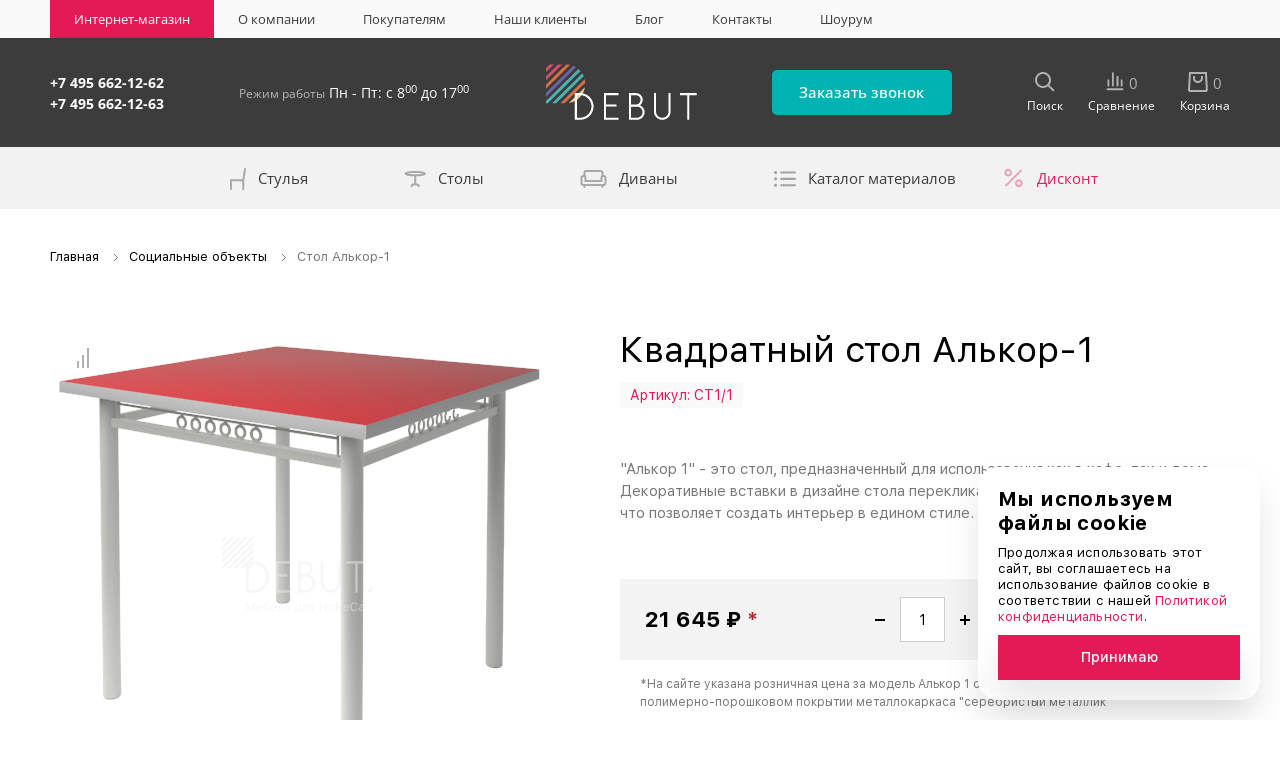

--- FILE ---
content_type: text/html; charset=UTF-8
request_url: https://debut-mebel.ru/socialnye-obekty/stol-alkor-1/
body_size: 15894
content:
<!DOCTYPE html>
<html lang="ru">
 <head>
 <meta charset="UTF-8">
 <title>Квадратный стол Алькор-1 СТ1/1 - заказать по цене 21645 рублей рублей в компании «ДЕБЮТ»</title>
 <meta http-equiv="X-UA-Compatible" content="IE=edge">
 <meta name="viewport" content="width=device-width, initial-scale=1, maximum-scale=1">
 <meta name="format-detection" content="telephone=no">
 <link rel="shortcut icon" type="image/x-icon" href="/assets/images/favicon.ico" />
 <link rel="preconnect" href="https://www.google-analytics.com">
 <link rel="preconnect" href="https://www.googletagmanager.com">
 <link rel="preload" href="/assets/fonts/SFUIText-Regular.woff" as="font">
 <link rel="preload" href="/assets/fonts/SFUIText-Light.woff" as="font">
 <link rel="preload" href="/assets/fonts/SFUIText-Bold.woff" as="font">
 <link rel="preconnect" href="//fonts.gstatic.com/">
 <link rel="stylesheet" href="/assets/build/common.f88ad7bf.css">
 <link rel="stylesheet" href="/assets/build/pages.6960dcb3.css">
 <meta name="description" content="Заказать Квадратный стол Алькор-1 СТ1/1 по цене 21645 рублей и другую мебель для медицинских, образовательных и административных учреждений можно в компании «ДЕБЮТ». Оплата по безналичному расчету.">
 <link rel="canonical" href="https://debut-mebel.ru/socialnye-obekty/stol-alkor-1/">
 <script>window.dataLayer = window.dataLayer || [];</script>
<!-- Global site tag (gtag.js) - Google Analytics -->
<script async src="https://www.googletagmanager.com/gtag/js?id=UA-119968248-15"></script>
<script>
 window.dataLayer = window.dataLayer || [];
 function gtag(){dataLayer.push(arguments);}
 gtag('js', new Date());
 gtag('config', 'UA-119968248-15');
</script>
<!--
<script>
var __cs = __cs || [];
__cs.push(["setCsAccount", "QlRWrWriz0Bi9N5gOyqsVUfSdhsuao3h"]);
</script>
<script async src="https://app.comagic.ru/static/cs.min.js"></script>
-->
<meta name="yandex-verification" content="7dea2bc46dbd042e" />
<meta name="cmsmagazine" content="e737092a037384a2cefd73063c7e9e79" />
<meta name="google-site-verification" content="2fllLHnnZqP_t9QFbkPb9IYBmkusRz3FhwnwsbTF_0c" />
<meta name="facebook-domain-verification" content="288tsyemwdnes4gc1poqg0awavzbj6" />
<!-- Alfa-Track Tag Manager Container -->
<script>(function(w,d,s,l,i){w[l]=w[l]||[];w[l].push({'gtm.start':
 new Date().getTime(),event:'gtm.js'});var f=d.getElementsByTagName(s)[0],
 j=d.createElement(s),dl=l!='dataLayer'?'&l='+l:'';j.async=true;j.src=
 'https://www.googletagmanager.com/gtm.js?id='+i+dl;f.parentNode.insertBefore(j,f);
})(window,document,'script','dataLayer','GTM-PGGXGGG');</script>
<!-- End Alfa-Track Tag Manager Container -->
<!-- calltouch 
<script type="text/javascript">
(function(w,d,n,c){w.CalltouchDataObject=n;w[n]=function(){w[n]["callbacks"].push(arguments)};if(!w[n]["callbacks"]){w[n]["callbacks"]=[]}w[n]["loaded"]=false;if(typeof c!=="object"){c=[c]}w[n]["counters"]=c;for(var i=0;i<c.length;i+=1){p(c[i])}function p(cId){var a=d.getElementsByTagName("script")[0],s=d.createElement("script"),i=function(){a.parentNode.insertBefore(s,a)},m=typeof Array.prototype.find === 'function',n=m?"init-min.js":"init.js";s.type="text/javascript";s.async=true;s.src="https://mod.calltouch.ru/"+n+"?id="+cId;if(w.opera=="[object Opera]"){d.addEventListener("DOMContentLoaded",i,false)}else{i()}}})(window,document,"ct","1qnapzli");
</script>
calltouch -->
 <script type="application/ld+json">
 {"@context":"http:\/\/schema.org","@type":"Organization","address":{"@type":"PostalAddress","addressCountry":"\u0420\u043e\u0441\u0441\u0438\u044f","addressLocality":"\u041c\u043e\u0441\u043a\u0432\u0430","addressRegion":"\u041c\u043e\u0441\u043a\u0432\u0430 \u0438 \u041c\u043e\u0441\u043a\u043e\u0432\u0441\u043a\u0430\u044f \u043e\u0431\u043b\u0430\u0441\u0442\u044c","postalCode":"115419","streetAddress":"\u0443\u043b. \u0428\u0430\u0431\u043e\u043b\u043e\u0432\u043a\u0430, \u0434. 34, \u0441\u0442\u0440. 3"},"areaServed":"\u041c\u043e\u0441\u043a\u0432\u0430 \u0438 \u041c\u043e\u0441\u043a\u043e\u0432\u0441\u043a\u0430\u044f \u043e\u0431\u043b\u0430\u0441\u0442\u044c","email":"info@debut-mebel.ru","image":"https:\/\/debut-mebel.ru\/files\/uploads\/dileram\/principy-ao-debyut.jpg","location":{"@type":"Place","address":{"@type":"PostalAddress","addressCountry":"\u0420\u043e\u0441\u0441\u0438\u044f","addressLocality":"\u041c\u043e\u0441\u043a\u0432\u0430","addressRegion":"\u041c\u043e\u0441\u043a\u0432\u0430 \u0438 \u041c\u043e\u0441\u043a\u043e\u0432\u0441\u043a\u0430\u044f \u043e\u0431\u043b\u0430\u0441\u0442\u044c","postalCode":"115419","streetAddress":"\u0443\u043b. \u0428\u0430\u0431\u043e\u043b\u043e\u0432\u043a\u0430, \u0434. 34, \u0441\u0442\u0440. 3"}},"logo":"https:\/\/debut-mebel.ru\/assets\/images\/logo.svg","name":"\u0410\u041e \u00ab\u0414\u0435\u0431\u044e\u0442\u00bb","sameAs":["https:\/\/debut-mebel.ru\/kontakty\/"],"telephone":"+7 495 662-12-62","url":"https:\/\/debut-mebel.ru"}
 </script>
 <script type="application/ld+json">
 {"@context":"http:\/\/schema.org","@type":"LocalBusiness","address":{"@type":"PostalAddress","addressCountry":"\u0420\u043e\u0441\u0441\u0438\u044f","addressLocality":"\u0433. \u042d\u043b\u0435\u043a\u0442\u0440\u043e\u0441\u0442\u0430\u043b\u044c","addressRegion":"\u041c\u043e\u0441\u043a\u043e\u0432\u0441\u043a\u0430\u044f \u043e\u0431\u043b\u0430\u0441\u0442\u044c","postOfficeBoxNumber":"1440","postalCode":"144006","streetAddress":"\u0443\u043b. \u041a\u0440\u0430\u0441\u043d\u0430\u044f, \u0434. 11\u0430"},"areaServed":"\u041c\u043e\u0441\u043a\u0432\u0430 \u0438 \u041c\u043e\u0441\u043a\u043e\u0432\u0441\u043a\u0430\u044f \u043e\u0431\u043b\u0430\u0441\u0442\u044c","email":"info@debut-mebel.ru","image":"https:\/\/debut-mebel.ru\/files\/uploads\/dileram\/principy-ao-debyut.jpg","logo":"https:\/\/debut-mebel.ru\/assets\/images\/logo.svg","name":"\u0410\u041e \u00ab\u0414\u0435\u0431\u044e\u0442\u00bb","openingHours":["Mo-Fr 08:00-17:00"],"telephone":"+7 495 662-12-62","url":"https:\/\/debut-mebel.ru"}
 </script>
 </head>
 <body class="inner-page product-page" 
>
 <!-- Alfa-Track Tag Manager Container (noscript) -->
<noscript><iframe src="https://www.googletagmanager.com/ns.html?id=GTM-PGGXGGG" height="0" width="0" style="display:none;visibility:hidden"></iframe></noscript>
<!-- End Alfa-Track Tag Manager Container (noscript) -->
 <div class="browser-banner">
 <div class="browser-banner__container">
 <div class="browser-banner__content">
 <div class="browser-banner__text">
 <p class="-title">Уважаемый посетитель нашего сайта!</p>
 <p>Вы используете устаревший браузер Internet Explorer — он не поддерживает современные технологии и поэтому наш сайт может работать некорректно.<br> Мы рекомендуем вам установить любой современный браузер, например <a href="https://www.google.com/intl/ru_ru/chrome/" target="_blank" rel="noreferrer noopener">Google Chrome</a> или <a href="https://browser.yandex.ru/" target="_blank" rel="noreferrer noopener">Яндекс Браузер</a>. Это бесплатно и займет несколько минут.
</p>
 </div>
 <div class="browser-banner__btns">
 <a class="browser-banner__btn -google"
 href="https://www.google.com/intl/ru_ru/chrome/"
 target="_blank" rel="noreferrer noopener">
 Скачать Google Chrome
 </a>
 <a class="browser-banner__btn -yandex"
 href="https://browser.yandex.ru/"
 target="_blank" rel="noreferrer noopener">
 Скачать Яндекс.Браузер
 </a>
 </div>
 </div>
 </div>
 </div>
 <div class="l-wrapper">
 <header class="l-header header">
 <div class="header-top">
 <div class="header-top__container">
 <div class="header-top__menu">
 <nav class="menu-top js-menu-top-smart js-menu-active-class">
 <ul class="menu-top__root is-root">
 <li>
 <a rel="nofollow noreferrer noopener" target="_blank" href="https://shop.debut-mebel.ru/">Интернет-магазин</a>
 </li>
 <li>
 <a href="/o-kompanii/">О компании</a>
 </li>
 <li class="-has-dropdown">
 <span>Покупателям</span>
 <div>
 <ul>
 <li>
 <a href="/pokupatelyam/dostavka-i-oplata/">Доставка и оплата</a>
 </li>
 <li>
 <a href="/pokupatelyam/dileram/">Дилерам</a>
 </li>
 <li>
 <a href="/pokupatelyam/nashe-proizvodstvo/">Наше производство</a>
 </li>
 <li>
 <a href="/pokupatelyam/rekvizity/">Реквизиты</a>
 </li>
 </ul>
 </div>
 </li>
 <li>
 <a href="/nashi-klienty/">Наши клиенты</a>
 </li>
 <li>
 <a href="/stati/">Блог</a>
 </li>
 <li>
 <a href="/kontakty/">Контакты</a>
 </li>
 <li>
 <a href="/shourum-kompanii-debut/">Шоурум</a>
 </li>
 </ul>
 </nav>
 </div>
 </div>
 </div>
 <div class="header-middle">
 <div class="header-middle__container">
 <div class="header__phones header-phones js-phone-container">
 <div class="header-phones__main">
 <a href="tel:+74956621262" class="header-phones__item">+7 495 662-12-62</a>
 <span class="header-phones__toggle js-phone-toggle"></span>
 </div>
 <div class="header-phones__spoiler js-phone-spoiler">
 <a href="tel:+74956621263" class="header-phones__item">+7 495 662-12-63</a>
 </div>
 </div>
 <div class="header__worktime">
 <span>Режим работы</span>
 Пн - Пт: с 8<sup>00</sup> до 17<sup>00</sup>
 </div>
 <a class="header__logo" href="/">
 <picture>
 <source srcset="/assets/images/logo_dark.svg" media="(max-width: 980px)">
 <img src="/assets/images/logo.svg" alt="Дебют Мебель" title="Дебют Мебель">
 </picture>
 </a>
 <button class="header__call js-ajax" data-class="-callback" data-href="/order/callback/form">
 Заказать звонок </button>
 <div class="header__widgets">
 <div class="header__widgets-item header-search js-header-search">
 <button class="header-search__btn js-ajax" data-class="-search" data-href="/search/form">
 <svg width="20" height="20" viewBox="0 0 20 20" fill="none" xmlns="http://www.w3.org/2000/svg">
 <path fill-rule="evenodd" clip-rule="evenodd" d="M8 16C3.58172 16 0 12.4183 0 8C0 3.58172 3.58172 0 8 0C12.4183 0 16 3.58172 16 8C16 9.84871 15.3729 11.551 14.3199 12.9056L19.7071 18.2929L18.2929 19.7071L12.9056 14.3199C11.551 15.3729 9.84871 16 8 16ZM14 8C14 11.3137 11.3137 14 8 14C4.68629 14 2 11.3137 2 8C2 4.68629 4.68629 2 8 2C11.3137 2 14 4.68629 14 8Z" fill="#3C3C3B"/>
 </svg>
 </button>
 <span class="header__widgets-item-title">Поиск</span>
 </div>
 <div class="header__widgets-item header-compare-widget js-compare-widget">
 <div class="header-compare-widget__wrapper">
 <span class="header-compare-widget__icon">
 <svg width="18" height="19" viewBox="0 0 18 19" fill="none" xmlns="http://www.w3.org/2000/svg">
 <path d="M6.93889 0.25C7.1793 0.25 7.40987 0.344267 7.57987 0.512061C7.74987 0.679856 7.84537 0.907435 7.84537 1.14473V13.671C7.84537 13.9083 7.74987 14.1359 7.57987 14.3037C7.40987 14.4715 7.1793 14.5657 6.93889 14.5657C6.69847 14.5657 6.46791 14.4715 6.29791 14.3037C6.12791 14.1359 6.03241 13.9083 6.03241 13.671V1.14473C6.03241 0.907435 6.12791 0.679856 6.29791 0.512061C6.46791 0.344267 6.69847 0.25 6.93889 0.25ZM11.4713 3.82893C11.7117 3.82893 11.9423 3.9232 12.1123 4.09099C12.2823 4.25879 12.3778 4.48637 12.3778 4.72366V13.671C12.3778 13.9083 12.2823 14.1359 12.1123 14.3037C11.9423 14.4715 11.7117 14.5657 11.4713 14.5657C11.2309 14.5657 11.0003 14.4715 10.8303 14.3037C10.6603 14.1359 10.5648 13.9083 10.5648 13.671V4.72366C10.5648 4.48637 10.6603 4.25879 10.8303 4.09099C11.0003 3.9232 11.2309 3.82893 11.4713 3.82893ZM2.40648 7.40786C2.6469 7.40786 2.87746 7.50213 3.04746 7.66992C3.21746 7.83772 3.31296 8.06529 3.31296 8.30259V13.671C3.31296 13.9083 3.21746 14.1359 3.04746 14.3037C2.87746 14.4715 2.6469 14.5657 2.40648 14.5657C2.16607 14.5657 1.9355 14.4715 1.7655 14.3037C1.5955 14.1359 1.5 13.9083 1.5 13.671V8.30259C1.5 8.06529 1.5955 7.83772 1.7655 7.66992C1.9355 7.50213 2.16607 7.40786 2.40648 7.40786Z" fill="#B1B1B1"/>
 <path d="M15.5935 7.40777C15.8339 7.40777 16.0645 7.50204 16.2345 7.66983C16.4045 7.83763 16.5 8.06521 16.5 8.3025V13.6709C16.5 13.9082 16.4045 14.1358 16.2345 14.3036C16.0645 14.4714 15.8339 14.5656 15.5935 14.5656C15.3531 14.5656 15.1225 14.4714 14.9525 14.3036C14.7825 14.1358 14.687 13.9082 14.687 13.6709V8.3025C14.687 8.06521 14.7825 7.83763 14.9525 7.66983C15.1225 7.50204 15.3531 7.40777 15.5935 7.40777Z" fill="#B1B1B1"/>
 <path d="M1.5 17.25C2.44723 17.2502 11.9452 17.2501 16.4999 17.25" stroke="#B1B1B1" stroke-width="1.84513" stroke-linecap="round"/>
 </svg>
 </span>
 <a class="header-compare-widget__count" href="/compare/">
 <span>0</span>
 </a>
 </div>
 <span class="header__widgets-item-title">Сравнение</span>
</div>
 <div class="js-cart-widget header__widgets-item header-cart-widget">
 <div class="header-cart-widget__wrapper">
 <span class="header-cart-widget__icon">
 <svg width="20" height="20" viewBox="0 0 20 20" fill="none" xmlns="http://www.w3.org/2000/svg">
 <path d="M6.9429 4H4.9429V6.5C4.9429 8.9007 7.26614 11 9.9429 11C12.6197 11 14.9429 8.9007 14.9429 6.5V4H12.9429V6.5C12.9429 7.74837 11.5578 9 9.9429 9C8.32804 9 6.9429 7.74837 6.9429 6.5V4Z" fill="#3C3C3B"/>
 <path fill-rule="evenodd" clip-rule="evenodd" d="M18.8889 0L19.8827 17.8891C19.944 18.9919 19.0996 19.9357 17.9967 19.9969C17.969 19.9982 17.9552 19.9988 17.9413 19.9992C17.9274 19.9996 17.9136 19.9997 17.8858 20H2C0.89543 20 0 19.1046 0 18C0.000513413 17.9445 0.000513413 17.9445 0.00307929 17.8891L0.996916 0H18.8889ZM2.88889 2L2 18H17.8858L16.9969 2H2.88889Z" fill="#3C3C3B"/>
 </svg>
 </span>
 <a class="header-cart-widget__counter" href="/cart/">
 <span>0</span>
 </a>
 </div>
 <span class="header__widgets-item-title">Корзина</span>
</div>
 </div>
 </div>
 </div>
 <div class="header-bottom">
 <div class="header-bottom__container">
 <div class="header__main-menu">
 <nav class="main-menu js-menu-smart js-menu-mobile js-menu-active-class">
 <button data-menu-mobile--switcher-btn><span>menu</span></button>
 <ul class="main-menu__root is-root">
 <li class="-has-dropdown with-icon">
 <a href="/stulya/">
 <div class="main-menu__icon">
 <svg width="16" height="22" viewBox="0 0 16 22" fill="none" xmlns="http://www.w3.org/2000/svg">
<path d="M15 1L13.25 12.25M13.25 12.25H1V21M13.25 12.25V21" stroke="#3C3C3C" stroke-opacity="0.4" stroke-width="2" stroke-miterlimit="10" stroke-linecap="round"/>
</svg>
 </div>
 Стулья
 </a>
 <div>
 <ul>
 <li>
 <a href="/stulya/myagkie/">
 Мягкие
 </a>
 </li>
 <li>
 <a href="/stulya/plastikovye/">
 Пластиковые
 </a>
 </li>
 <li>
 <a href="/stulya/barnye/">
 Барные
 </a>
 </li>
 <li>
 <a href="/stulya/na-cvetnom-metallokarkase/">
 На окрашенном металлокаркасе
 </a>
 </li>
 <li>
 <a href="/stulya/ofisnye/">
 Офисные
 </a>
 </li>
 </ul>
 </div>
 </li>
 <li class="-has-dropdown with-icon">
 <a href="/stoly/">
 <div class="main-menu__icon">
 <svg width="22" height="17" viewBox="0 0 22 17" fill="none" xmlns="http://www.w3.org/2000/svg">
<path d="M11.2232 4.32983C16.5932 4.32983 20.9464 3.58443 20.9464 2.66492C20.9464 1.74541 16.5932 1 11.2232 1C5.85323 1 1.5 1.74541 1.5 2.66492C1.5 3.58443 5.85323 4.32983 11.2232 4.32983ZM11.2232 4.32983V13.4869M7.6875 15.1518C7.6875 14.2361 8.48304 13.4869 9.45536 13.4869H12.9911C13.9634 13.4869 14.7589 14.2361 14.7589 15.1518" stroke="#3C3C3C" stroke-opacity="0.4" stroke-width="2" stroke-miterlimit="10" stroke-linecap="round" stroke-linejoin="round"/>
</svg>
 </div>
 Столы
 </a>
 <div>
 <ul>
 <li>
 <a href="/stoly/kruglye/">
 Круглые
 </a>
 </li>
 <li>
 <a href="/stoly/kvadratnye/">
 Квадратные
 </a>
 </li>
 <li>
 <a href="/stoly/pryamougolye/">
 Прямоугольные
 </a>
 </li>
 <li>
 <a href="/stoly/barnye/">
 Барные
 </a>
 </li>
 <li>
 <a href="/stoly/launzh/">
 Лаунж
 </a>
 </li>
 <li>
 <a href="/stoly/podstolya/">
 Подстолья
 </a>
 </li>
 </ul>
 </div>
 </li>
 <li class="with-icon">
 <a href="/divany-kresla-pufy/">
 <div class="main-menu__icon">
 <svg width="27" height="18" viewBox="0 0 27 18" fill="none" xmlns="http://www.w3.org/2000/svg">
<g opacity="0.4">
<path d="M4.5 17V15M4.5 15H11.5H22.5M4.5 15H3.5C2.39543 15 1.5 14.1046 1.5 13V8C1.5 6.8954 2.39543 6 3.5 6C4.60457 6 5.5 6.8954 5.5 8V11H11.5H21.5V8C21.5 6.8954 22.3954 6 23.5 6C24.6046 6 25.5 6.8954 25.5 8V13C25.5 14.1046 24.6046 15 23.5 15H22.5M22.5 15V17" stroke="#3C3C3C" stroke-width="2" stroke-linecap="round"/>
<path d="M4.5 6V3C4.5 1.89543 5.39543 1 6.5 1H20.5C21.6046 1 22.5 1.89543 22.5 3V6" stroke="#3C3C3C" stroke-width="2" stroke-linecap="round"/>
</g>
</svg>
 </div>
 Диваны
 </a>
 </li>
 <li class="with-icon">
 <a href="/katalog-materialov/">
 <div class="main-menu__icon">
 <svg width="22" height="16" viewBox="0 0 22 16" fill="none" xmlns="http://www.w3.org/2000/svg">
<path d="M20.9582 2.60443H7.2915C6.66651 2.60443 6.24973 2.18765 6.24973 1.56266C6.24973 0.937665 6.66651 0.520885 7.2915 0.520885H20.9582C21.5832 0.520885 22 0.937665 22 1.56266C21.9997 2.18765 21.5832 2.60443 20.9582 2.60443ZM21.9996 7.89574C21.9996 7.27075 21.5829 6.85397 20.9579 6.85397L7.29204 6.85432C6.66705 6.85432 6.25027 7.2711 6.25027 7.89609C6.25027 8.52108 6.66705 8.93786 7.29204 8.93786H20.9588C21.5837 8.93751 21.9996 8.41681 21.9996 7.89574ZM21.9996 14.2292C21.9996 13.6042 21.5829 13.1874 20.9579 13.1874H7.29204C6.66705 13.1874 6.25027 13.6042 6.25027 14.2292C6.25027 14.8542 6.66705 15.2709 7.29204 15.2709H20.9588C21.5837 15.2706 21.9996 14.7499 21.9996 14.2292ZM1.56248 0C0.729275 0 0 0.729275 0 1.56248C0 2.39568 0.729275 3.12496 1.56248 3.12496C2.39568 3.12496 3.12495 2.39568 3.12495 1.56248C3.12495 0.624991 2.39603 0 1.56248 0ZM1.56248 6.33308C0.729275 6.33308 0 7.06236 0 7.89556C0 8.72876 0.729275 9.45804 1.56248 9.45804C2.39568 9.45804 3.12495 8.72876 3.12495 7.89556C3.12495 7.06236 2.39603 6.33308 1.56248 6.33308ZM1.56248 12.6665C0.729275 12.6665 0 13.3958 0 14.229C0 15.0622 0.729275 15.7915 1.56248 15.7915C2.39568 15.7915 3.12495 15.0622 3.12495 14.229C3.12495 13.3954 2.39603 12.6665 1.56248 12.6665Z" fill="#A3A3A3"/>
</svg>
 </div>
 Каталог материалов
 </a>
 </li>
 </ul>
 </nav>
 <div class="header__main-menu-sale">
 <a href="/diskont/">
 Дисконт </a>
 </div>
 <div class="header__fixed-btns">
 <button class="header__call js-ajax" data-class="-callback" data-href="/order/callback/form">
 Заказать звонок </button>
 <a class="header__shop-btn" rel="nofollow noreferrer noopener" target="_blank" href="https://shop.debut-mebel.ru/">
 Интернет-магазин </a>
 </div>
 </div>
 </div>
 </div>
 </header>
 <main class="l-main">
 <div class="l-container">
<ol class="breadcrumbs" itemscope itemtype="https://schema.org/BreadcrumbList">
 <li itemprop="itemListElement" itemscope itemtype="https://schema.org/ListItem">
 <meta itemprop="position" content="1">
 <a href="https://debut-mebel.ru/"itemprop="url" ><span itemprop="name">Главная</span>
 </a>
 </li>
 <li itemprop="itemListElement" itemscope itemtype="https://schema.org/ListItem">
 <meta itemprop="position" content="2">
 <a href="https://debut-mebel.ru/socialnye-obekty/"itemprop="url" ><span itemprop="name">Социальные объекты</span>
 </a>
 </li>
 <li itemprop="itemListElement" itemscope itemtype="https://schema.org/ListItem">
 <meta itemprop="position" content="3">
 <span 
 itemprop="name">Стол Алькор-1
 </span>
 </li>
</ol>
<div class="product-show js-product-show js-sticky-container">
 <div class="product-show__main-line">
 <div class="product-show__main-line__images js-sticky-element">
 <div class="product-images-main">
 <div class="product-images-main__container js-product-images-main">
 <div class="product-images-main__item js-item js-image-zoom js-constructor-image"
 id="js-constructor-image"
 style='background-image: url(https://debut-mebel.ru/cache/product/show/stol-alkor-1-st1dr1-kvadratnyy-dsp25-hpl-krasnyy-ral9006.png)'
 onmousemove='zoomImage(event)'
 onmouseout='zoomImageOut(event)'>
 <img src="https://debut-mebel.ru/cache/product/show/stol-alkor-1-st1dr1-kvadratnyy-dsp25-hpl-krasnyy-ral9006.png"
 alt="Стол Алькор-1"
 title="Стол Алькор-1"
 class="js-default-image">
 </div>
 <a class="product-images-main__btn-downloads js-product-image-download" href="#" data-href="/products/22/images/{chosenIds}/download/" download>
 Скачать изображение </a>
 </div>
 <form name="darvin_ecommerce_comparable_22_add" method="post" action="/compare/products/22/add?place=product_show" class="js-ajax js-compare-update" data-goal-name="Add to Compare" data-goal-category="Ecommerce">
<div id="darvin_ecommerce_comparable_22_add"><input type="hidden" id="darvin_ecommerce_comparable_22_add_productId" name="darvin_ecommerce_comparable_22_add[productId]" value="22" /></div>
 <button class="product-show__main-line__compare" title="Сравнить">
 <svg width="12" height="20" viewBox="0 0 12 20" fill="none" xmlns="http://www.w3.org/2000/svg">
 <path d="M0 13H2V20H0V13Z"/>
 <path d="M5 7H7V20H5V7Z"/>
 <path d="M10 0H12V20H10V0Z"/>
 </svg>
 </button>
</form>
 </div>
 </div>
 <div class="product-show__main-line__details">
 <div class="product-show__header">
 <h1>Квадратный стол Алькор-1</h1>
 <div class="product-show__model">Артикул: <span>СТ1/1</span></div>
 </div>
 <div class="product-show-tabs__description">
 <p>"Алькор 1" - это стол, предназначенный для использования как в кафе, так и дома. Декоративные вставки в дизайне стола перекликаются с дизайном <a href="/socialnye-obekty/stul-greciya/">стула Греция</a>, что позволяет создать интерьер в едином стиле.</p>
 </div>
 <div class="product-buy js-product-buy">
 <div class="product-buy__price">
 <span class="product-buy__price-current"> 21 645&nbsp;₽
</span>
 </div>
 <div class="product-buy__count">
 <input type="text" class="js-custom-number" pattern="^[ 0-9]+$" value="1">
 </div>
 <div class="product-buy__btns">
 <button class="product-buy__btn -add-to-cart">
 Купить оптом </button>
 </div>
 </div>
 <div class="product-buy-after">
 <span class="product-buy__note">*На сайте указана розничная цена за модель Алькор 1 со столешницей ЛДСП 25мм и в полимерно-порошковом покрытии металлокаркаса "серебристый металлик"</span>
 </div>
 </div>
 </div>
 <script type="application/ld+json">
 {"@context":"http:\/\/schema.org","@type":"Product","description":"\u0417\u0430\u043a\u0430\u0437\u0430\u0442\u044c \u041a\u0432\u0430\u0434\u0440\u0430\u0442\u043d\u044b\u0439 \u0441\u0442\u043e\u043b \u0410\u043b\u044c\u043a\u043e\u0440-1 \u0421\u04221\/1 \u043f\u043e \u0446\u0435\u043d\u0435 21645 \u0440\u0443\u0431\u043b\u0435\u0439 \u0438 \u0434\u0440\u0443\u0433\u0443\u044e \u043c\u0435\u0431\u0435\u043b\u044c \u0434\u043b\u044f \u043c\u0435\u0434\u0438\u0446\u0438\u043d\u0441\u043a\u0438\u0445, \u043e\u0431\u0440\u0430\u0437\u043e\u0432\u0430\u0442\u0435\u043b\u044c\u043d\u044b\u0445 \u0438 \u0430\u0434\u043c\u0438\u043d\u0438\u0441\u0442\u0440\u0430\u0442\u0438\u0432\u043d\u044b\u0445 \u0443\u0447\u0440\u0435\u0436\u0434\u0435\u043d\u0438\u0439 \u043c\u043e\u0436\u043d\u043e \u0432 \u043a\u043e\u043c\u043f\u0430\u043d\u0438\u0438 \u00ab\u0414\u0415\u0411\u042e\u0422\u00bb. \u041e\u043f\u043b\u0430\u0442\u0430 \u043f\u043e \u0431\u0435\u0437\u043d\u0430\u043b\u0438\u0447\u043d\u043e\u043c\u0443 \u0440\u0430\u0441\u0447\u0435\u0442\u0443.","image":["https:\/\/debut-mebel.ru\/files\/images\/ecommerce\/products\/stol-alkor-1-st1dr1-kvadratnyy-dsp25-hpl-krasnyy-ral9006.png"],"name":"\u0421\u0442\u043e\u043b \u0410\u043b\u044c\u043a\u043e\u0440-1","offers":{"@type":"Offer","availability":"InStock","itemCondition":"https:\/\/schema.org\/NewCondition","price":"21645.00","priceCurrency":"RUB","url":"https:\/\/debut-mebel.ru\/socialnye-obekty\/stol-alkor-1\/"},"sku":"\u0421\u04221\/1"}
 </script>
</div>
 <script>
 window.dataLayer.push({"ecommerce":{"detail":{"products":[{"id":"22","name":"\u0421\u0442\u043e\u043b \u0410\u043b\u044c\u043a\u043e\u0440-1","category":"\u0421\u043e\u0446\u0438\u0430\u043b\u044c\u043d\u044b\u0435 \u043e\u0431\u044a\u0435\u043a\u0442\u044b","position":25,"price":21645}]}}});
 </script>
 <div class="product-show-tabs">
 <div class="product-show-tabs__tabs tabs js-tabs">
 <div data-tabs-nav class="tabs__nav">
 <div class="tabs__nav-item " data-tabs-nav-item>Характеристики</div>
 <div class="tabs__nav-item -has-nested-tabs " data-tabs-nav-item>Варианты исполнения</div>
 <div class="tabs__nav-item " data-tabs-nav-item>Доставка</div>
 </div>
 <div class="tabs__content" data-tabs-content>
 <div class="tabs__content-item" data-tabs-content-item>
 <ul>
 </ul>
 </div>
 <div class="tabs__content-item" data-tabs-content-item>
<form name="darvin_ecommerce_cart_item_22_add" method="post" action="/cart/products/22/add" class="js-ajax js-cart-update product-options__form" autocomplete="off" data-goal-name="Add to Cart" data-goal-category="Ecommerce">
 <input type="hidden" id="darvin_ecommerce_cart_item_22_add_productId" name="darvin_ecommerce_cart_item_22_add[productId]" value="22" />
 <div class="product-options-tabs product-show-tabs">
 <div class="product-options-tabs__tabs tabs js-tabs">
 <div class="tabs__nav" data-tabs-nav>
 <div class="tabs__nav-item" data-tabs-nav-item>Варианты столешниц</div>
 <div class="tabs__nav-item" data-tabs-nav-item>Цвет металлокаркаса</div>
 </div>
 <div class="tabs__content" data-tabs-content>
 <div class="tabs__content-item js-options-group" data-tabs-content-item>
 <input type="hidden" id="darvin_ecommerce_cart_item_22_add_options_6149_property" name="darvin_ecommerce_cart_item_22_add[options][6149][property]" value="26" />
 <div class="js-item">
 <div class="product-options__item js-options-item">
 <div class="product-options__title">
 ДСП 25 мм с одноцветным покрытием из HPL-пластика:
 <div class="product-options__title-category">
 </div>
 </div>
 <div class="product-options__list">
 <label class="product-options__list-item">
 <input type="radio" id="darvin_ecommerce_cart_item_22_add_options_6149_chosens_24970" name="darvin_ecommerce_cart_item_22_add[options][6149][chosens]" class="js-options-item-input" data-src="https://debut-mebel.ru/cache/property/chosen/original/stol-alkor-1-st1dr1-kvadratnyy-dsp25-hpl-bezhevyy.png" data-prop="6149" value="24970" />
 <div class="product-options__color">
 <img class="product-options__color-preview"
 src="https://debut-mebel.ru/cache/properties/image/dekor1-bezhevyy.png"
 decoding="async"
 loading="lazy"
 alt="Бежевый"
 title="Бежевый">
 <div class="product-options__color-full">
 <img src="https://debut-mebel.ru/cache/properties/image/dekor1-bezhevyy.png"
 decoding="async"
 loading="lazy"
 alt="Бежевый"
 title="Бежевый">
 <span>Бежевый</span>
 </div>
 </div>
 </label>
 <label class="product-options__list-item">
 <input type="radio" id="darvin_ecommerce_cart_item_22_add_options_6149_chosens_24971" name="darvin_ecommerce_cart_item_22_add[options][6149][chosens]" class="js-options-item-input" data-src="https://debut-mebel.ru/cache/property/chosen/original/stol-alkor-1-st1dr1-kvadratnyy-dsp25-hpl-belyy.png" data-prop="6149" value="24971" />
 <div class="product-options__color">
 <img class="product-options__color-preview"
 src="https://debut-mebel.ru/cache/properties/image/dekor1-belyy.png"
 decoding="async"
 loading="lazy"
 alt="Белый"
 title="Белый">
 <div class="product-options__color-full">
 <img src="https://debut-mebel.ru/cache/properties/image/dekor1-belyy.png"
 decoding="async"
 loading="lazy"
 alt="Белый"
 title="Белый">
 <span>Белый</span>
 </div>
 </div>
 </label>
 <label class="product-options__list-item">
 <input type="radio" id="darvin_ecommerce_cart_item_22_add_options_6149_chosens_24972" name="darvin_ecommerce_cart_item_22_add[options][6149][chosens]" class="js-options-item-input" data-src="https://debut-mebel.ru/cache/property/chosen/original/stol-alkor-1-st1dr1-kvadratnyy-dsp25-hpl-zheltyy.png" data-prop="6149" value="24972" />
 <div class="product-options__color">
 <img class="product-options__color-preview"
 src="https://debut-mebel.ru/cache/properties/image/dekor2-zheltyy.png"
 decoding="async"
 loading="lazy"
 alt="Желтый"
 title="Желтый">
 <div class="product-options__color-full">
 <img src="https://debut-mebel.ru/cache/properties/image/dekor2-zheltyy.png"
 decoding="async"
 loading="lazy"
 alt="Желтый"
 title="Желтый">
 <span>Желтый</span>
 </div>
 </div>
 </label>
 <label class="product-options__list-item">
 <input type="radio" id="darvin_ecommerce_cart_item_22_add_options_6149_chosens_24973" name="darvin_ecommerce_cart_item_22_add[options][6149][chosens]" class="js-options-item-input" data-src="https://debut-mebel.ru/cache/property/chosen/original/stol-alkor-1-st1dr1-kvadratnyy-dsp25-hpl-zelenyy.png" data-prop="6149" value="24973" />
 <div class="product-options__color">
 <img class="product-options__color-preview"
 src="https://debut-mebel.ru/cache/properties/image/dekor2-zelenyy.png"
 decoding="async"
 loading="lazy"
 alt="Зеленый"
 title="Зеленый">
 <div class="product-options__color-full">
 <img src="https://debut-mebel.ru/cache/properties/image/dekor2-zelenyy.png"
 decoding="async"
 loading="lazy"
 alt="Зеленый"
 title="Зеленый">
 <span>Зеленый</span>
 </div>
 </div>
 </label>
 <label class="product-options__list-item">
 <input type="radio" id="darvin_ecommerce_cart_item_22_add_options_6149_chosens_24974" name="darvin_ecommerce_cart_item_22_add[options][6149][chosens]" class="js-options-item-input" data-src="https://debut-mebel.ru/cache/property/chosen/original/stol-alkor-1-st1dr1-kvadratnyy-dsp25-hpl-krasnyy.png" data-prop="6149" value="24974" checked="checked" />
 <div class="product-options__color">
 <img class="product-options__color-preview"
 src="https://debut-mebel.ru/cache/properties/image/dekor2-krasnyy.png"
 decoding="async"
 loading="lazy"
 alt="Красный"
 title="Красный">
 <div class="product-options__color-full">
 <img src="https://debut-mebel.ru/cache/properties/image/dekor2-krasnyy.png"
 decoding="async"
 loading="lazy"
 alt="Красный"
 title="Красный">
 <span>Красный</span>
 </div>
 </div>
 </label>
 <label class="product-options__list-item">
 <input type="radio" id="darvin_ecommerce_cart_item_22_add_options_6149_chosens_24977" name="darvin_ecommerce_cart_item_22_add[options][6149][chosens]" class="js-options-item-input" data-src="https://debut-mebel.ru/cache/property/chosen/original/stol-alkor-1-st1dr1-kvadratnyy-dsp25-hpl-seryy.png" data-prop="6149" value="24977" />
 <div class="product-options__color">
 <img class="product-options__color-preview"
 src="https://debut-mebel.ru/cache/properties/image/dekor1-seryy.png"
 decoding="async"
 loading="lazy"
 alt="Серый"
 title="Серый">
 <div class="product-options__color-full">
 <img src="https://debut-mebel.ru/cache/properties/image/dekor1-seryy.png"
 decoding="async"
 loading="lazy"
 alt="Серый"
 title="Серый">
 <span>Серый</span>
 </div>
 </div>
 </label>
 <label class="product-options__list-item">
 <input type="radio" id="darvin_ecommerce_cart_item_22_add_options_6149_chosens_24978" name="darvin_ecommerce_cart_item_22_add[options][6149][chosens]" class="js-options-item-input" data-src="https://debut-mebel.ru/cache/property/chosen/original/stol-alkor-1-st1dr1-kvadratnyy-dsp25-hpl-siniy.png" data-prop="6149" value="24978" />
 <div class="product-options__color">
 <img class="product-options__color-preview"
 src="https://debut-mebel.ru/cache/properties/image/dekor2-siniy.png"
 decoding="async"
 loading="lazy"
 alt="Синий"
 title="Синий">
 <div class="product-options__color-full">
 <img src="https://debut-mebel.ru/cache/properties/image/dekor2-siniy.png"
 decoding="async"
 loading="lazy"
 alt="Синий"
 title="Синий">
 <span>Синий</span>
 </div>
 </div>
 </label>
 </div>
 </div>
 </div>
 <input type="hidden" id="darvin_ecommerce_cart_item_22_add_options_6150_property" name="darvin_ecommerce_cart_item_22_add[options][6150][property]" value="31" />
 <div class="js-item">
 <div class="product-options__item js-options-item">
 <div class="product-options__title">
 ДСП 25 мм текстуры:
 <div class="product-options__title-category">
 </div>
 </div>
 <div class="product-options__list">
 <label class="product-options__list-item">
 <input type="radio" id="darvin_ecommerce_cart_item_22_add_options_6150_chosens_24979" name="darvin_ecommerce_cart_item_22_add[options][6150][chosens]" class="js-options-item-input" data-src="https://debut-mebel.ru/cache/property/chosen/original/stol-alkor-1-st1dr1-kvadratnyy-dsp25-corund-mramor-valensiya.png" data-prop="6150" value="24979" />
 <div class="product-options__color">
 <img class="product-options__color-preview"
 src="https://debut-mebel.ru/cache/properties/image/1003-mramor-valensiya.png"
 decoding="async"
 loading="lazy"
 alt="1003 Мрамор Валенсия"
 title="1003 Мрамор Валенсия">
 <div class="product-options__color-full">
 <img src="https://debut-mebel.ru/cache/properties/image/1003-mramor-valensiya.png"
 decoding="async"
 loading="lazy"
 alt="1003 Мрамор Валенсия"
 title="1003 Мрамор Валенсия">
 <span>1003 Мрамор Валенсия</span>
 </div>
 </div>
 </label>
 <label class="product-options__list-item">
 <input type="radio" id="darvin_ecommerce_cart_item_22_add_options_6150_chosens_24980" name="darvin_ecommerce_cart_item_22_add[options][6150][chosens]" class="js-options-item-input" data-src="https://debut-mebel.ru/cache/property/chosen/original/stol-alkor-1-st1dr1-kvadratnyy-dsp25-corund-dub-kantri.png" data-prop="6150" value="24980" />
 <div class="product-options__color">
 <img class="product-options__color-preview"
 src="https://debut-mebel.ru/cache/properties/image/1007-dub-kantri.png"
 decoding="async"
 loading="lazy"
 alt="1007 Дуб Кантри"
 title="1007 Дуб Кантри">
 <div class="product-options__color-full">
 <img src="https://debut-mebel.ru/cache/properties/image/1007-dub-kantri.png"
 decoding="async"
 loading="lazy"
 alt="1007 Дуб Кантри"
 title="1007 Дуб Кантри">
 <span>1007 Дуб Кантри</span>
 </div>
 </div>
 </label>
 <label class="product-options__list-item">
 <input type="radio" id="darvin_ecommerce_cart_item_22_add_options_6150_chosens_24981" name="darvin_ecommerce_cart_item_22_add[options][6150][chosens]" class="js-options-item-input" data-src="https://debut-mebel.ru/cache/property/chosen/original/stol-alkor-1-st1dr1-kvadratnyy-dsp25-corund-slanec-svetlyy.png" data-prop="6150" value="24981" />
 <div class="product-options__color">
 <img class="product-options__color-preview"
 src="https://debut-mebel.ru/cache/properties/image/1015-slanec-svetlyy.png"
 decoding="async"
 loading="lazy"
 alt="1015 Сланец светлый"
 title="1015 Сланец светлый">
 <div class="product-options__color-full">
 <img src="https://debut-mebel.ru/cache/properties/image/1015-slanec-svetlyy.png"
 decoding="async"
 loading="lazy"
 alt="1015 Сланец светлый"
 title="1015 Сланец светлый">
 <span>1015 Сланец светлый</span>
 </div>
 </div>
 </label>
 <label class="product-options__list-item">
 <input type="radio" id="darvin_ecommerce_cart_item_22_add_options_6150_chosens_24982" name="darvin_ecommerce_cart_item_22_add[options][6150][chosens]" class="js-options-item-input" data-src="https://debut-mebel.ru/cache/property/chosen/original/stol-alkor-1-st1dr1-kvadratnyy-dsp25-corund-dub-gornyy.png" data-prop="6150" value="24982" />
 <div class="product-options__color">
 <img class="product-options__color-preview"
 src="https://debut-mebel.ru/cache/properties/image/1023-dub-gornyy.png"
 decoding="async"
 loading="lazy"
 alt="1023 Дуб горный"
 title="1023 Дуб горный">
 <div class="product-options__color-full">
 <img src="https://debut-mebel.ru/cache/properties/image/1023-dub-gornyy.png"
 decoding="async"
 loading="lazy"
 alt="1023 Дуб горный"
 title="1023 Дуб горный">
 <span>1023 Дуб горный</span>
 </div>
 </div>
 </label>
 <label class="product-options__list-item">
 <input type="radio" id="darvin_ecommerce_cart_item_22_add_options_6150_chosens_24986" name="darvin_ecommerce_cart_item_22_add[options][6150][chosens]" class="js-options-item-input" data-src="https://debut-mebel.ru/cache/property/chosen/original/stol-alkor-1-st1dr1-kvadratnyy-dsp25-corund-dub-kilkini.png" data-prop="6150" value="24986" />
 <div class="product-options__color">
 <img class="product-options__color-preview"
 src="https://debut-mebel.ru/cache/properties/image/7225-dub-kilkini.png"
 decoding="async"
 loading="lazy"
 alt="7225 Дуб Килкини"
 title="7225 Дуб Килкини">
 <div class="product-options__color-full">
 <img src="https://debut-mebel.ru/cache/properties/image/7225-dub-kilkini.png"
 decoding="async"
 loading="lazy"
 alt="7225 Дуб Килкини"
 title="7225 Дуб Килкини">
 <span>7225 Дуб Килкини</span>
 </div>
 </div>
 </label>
 </div>
 </div>
 </div>
 <input type="hidden" id="darvin_ecommerce_cart_item_22_add_options_6151_property" name="darvin_ecommerce_cart_item_22_add[options][6151][property]" value="59" />
 <div class="js-item">
 <div class="product-options__item js-options-item">
 <div class="product-options__title">
 ДСП 38 мм
 <div class="product-options__title-category">
 </div>
 </div>
 <div class="product-options__list">
 <label class="product-options__list-item">
 <input type="radio" id="darvin_ecommerce_cart_item_22_add_options_6151_chosens_24987" name="darvin_ecommerce_cart_item_22_add[options][6151][chosens]" class="js-options-item-input" data-src="https://debut-mebel.ru/cache/property/chosen/original/stol-alkor-1-st1dr1-kvadratnyy-dsp38-corund-dub-kantri.png" data-prop="6151" value="24987" />
 <div class="product-options__color">
 <img class="product-options__color-preview"
 src="https://debut-mebel.ru/cache/properties/image/1007-dub-kantri-1.png"
 decoding="async"
 loading="lazy"
 alt="1007_дуб_кантри"
 title="1007_дуб_кантри">
 <div class="product-options__color-full">
 <img src="https://debut-mebel.ru/cache/properties/image/1007-dub-kantri-1.png"
 decoding="async"
 loading="lazy"
 alt="1007_дуб_кантри"
 title="1007_дуб_кантри">
 <span>1007_дуб_кантри</span>
 </div>
 </div>
 </label>
 <label class="product-options__list-item">
 <input type="radio" id="darvin_ecommerce_cart_item_22_add_options_6151_chosens_24988" name="darvin_ecommerce_cart_item_22_add[options][6151][chosens]" class="js-options-item-input" data-src="https://debut-mebel.ru/cache/property/chosen/original/stol-alkor-1-st1dr1-kvadratnyy-dsp38-corund-slanec-svetlyy.png" data-prop="6151" value="24988" />
 <div class="product-options__color">
 <img class="product-options__color-preview"
 src="https://debut-mebel.ru/cache/properties/image/1015-slanec-svetlyy-1.png"
 decoding="async"
 loading="lazy"
 alt="1015_сланец_светлый"
 title="1015_сланец_светлый">
 <div class="product-options__color-full">
 <img src="https://debut-mebel.ru/cache/properties/image/1015-slanec-svetlyy-1.png"
 decoding="async"
 loading="lazy"
 alt="1015_сланец_светлый"
 title="1015_сланец_светлый">
 <span>1015_сланец_светлый</span>
 </div>
 </div>
 </label>
 <label class="product-options__list-item">
 <input type="radio" id="darvin_ecommerce_cart_item_22_add_options_6151_chosens_24989" name="darvin_ecommerce_cart_item_22_add[options][6151][chosens]" class="js-options-item-input" data-src="https://debut-mebel.ru/cache/property/chosen/original/stol-alkor-1-st1dr1-kvadratnyy-dsp38-corund-dub-somero.png" data-prop="6151" value="24989" />
 <div class="product-options__color">
 <img class="product-options__color-preview"
 src="https://debut-mebel.ru/cache/properties/image/1022-dub-somero.png"
 decoding="async"
 loading="lazy"
 alt="1022_дуб_сомеро"
 title="1022_дуб_сомеро">
 <div class="product-options__color-full">
 <img src="https://debut-mebel.ru/cache/properties/image/1022-dub-somero.png"
 decoding="async"
 loading="lazy"
 alt="1022_дуб_сомеро"
 title="1022_дуб_сомеро">
 <span>1022_дуб_сомеро</span>
 </div>
 </div>
 </label>
 <label class="product-options__list-item">
 <input type="radio" id="darvin_ecommerce_cart_item_22_add_options_6151_chosens_24990" name="darvin_ecommerce_cart_item_22_add[options][6151][chosens]" class="js-options-item-input" data-src="https://debut-mebel.ru/cache/property/chosen/original/stol-alkor-1-st1dr1-kvadratnyy-dsp38-corund-dub-gornyy.png" data-prop="6151" value="24990" />
 <div class="product-options__color">
 <img class="product-options__color-preview"
 src="https://debut-mebel.ru/cache/properties/image/1023-dub-gornyy-1.png"
 decoding="async"
 loading="lazy"
 alt="1023_дуб_горный"
 title="1023_дуб_горный">
 <div class="product-options__color-full">
 <img src="https://debut-mebel.ru/cache/properties/image/1023-dub-gornyy-1.png"
 decoding="async"
 loading="lazy"
 alt="1023_дуб_горный"
 title="1023_дуб_горный">
 <span>1023_дуб_горный</span>
 </div>
 </div>
 </label>
 <label class="product-options__list-item">
 <input type="radio" id="darvin_ecommerce_cart_item_22_add_options_6151_chosens_24992" name="darvin_ecommerce_cart_item_22_add[options][6151][chosens]" class="js-options-item-input" data-src="https://debut-mebel.ru/cache/property/chosen/original/stol-alkor-1-st1dr1-kvadratnyy-dsp38-corund-naomi.png" data-prop="6151" value="24992" />
 <div class="product-options__color">
 <img class="product-options__color-preview"
 src="https://debut-mebel.ru/cache/properties/image/4616-naomi.png"
 decoding="async"
 loading="lazy"
 alt="4616_наоми"
 title="4616_наоми">
 <div class="product-options__color-full">
 <img src="https://debut-mebel.ru/cache/properties/image/4616-naomi.png"
 decoding="async"
 loading="lazy"
 alt="4616_наоми"
 title="4616_наоми">
 <span>4616_наоми</span>
 </div>
 </div>
 </label>
 </div>
 </div>
 </div>
 </div>
 <div class="tabs__content-item js-options-group" data-tabs-content-item>
 <input type="hidden" id="darvin_ecommerce_cart_item_22_add_options_6158_property" name="darvin_ecommerce_cart_item_22_add[options][6158][property]" value="6" />
 <div class="js-item">
 <div class="product-options__item js-options-item">
 <div class="product-options__title">
 Полиэфирная порошковая краска:
 <div class="product-options__title-category">
 </div>
 </div>
 <div class="product-options__list">
 <label class="product-options__list-item">
 <input type="radio" id="darvin_ecommerce_cart_item_22_add_options_6158_chosens_25063" name="darvin_ecommerce_cart_item_22_add[options][6158][chosens]" class="js-options-item-input" data-src="https://debut-mebel.ru/cache/property/chosen/original/stol-alkor-1-st1dr1-kvadratnyy-karkas-ral1019.png" data-prop="6158" value="25063" />
 <div class="product-options__color">
 <img class="product-options__color-preview"
 src="https://debut-mebel.ru/cache/properties/image/ral-1019-1.png"
 decoding="async"
 loading="lazy"
 alt="RAL1019М"
 title="RAL1019М">
 <div class="product-options__color-full">
 <img src="https://debut-mebel.ru/cache/properties/image/ral-1019-1.png"
 decoding="async"
 loading="lazy"
 alt="RAL1019М"
 title="RAL1019М">
 <span>RAL1019М</span>
 </div>
 </div>
 </label>
 <label class="product-options__list-item">
 <input type="radio" id="darvin_ecommerce_cart_item_22_add_options_6158_chosens_25064" name="darvin_ecommerce_cart_item_22_add[options][6158][chosens]" class="js-options-item-input" data-src="https://debut-mebel.ru/cache/property/chosen/original/stol-alkor-1-st1dr1-kvadratnyy-karkas-ral1023.png" data-prop="6158" value="25064" />
 <div class="product-options__color">
 <img class="product-options__color-preview"
 src="https://debut-mebel.ru/cache/properties/image/ral-1023.png"
 decoding="async"
 loading="lazy"
 alt="RAL1023М"
 title="RAL1023М">
 <div class="product-options__color-full">
 <img src="https://debut-mebel.ru/cache/properties/image/ral-1023.png"
 decoding="async"
 loading="lazy"
 alt="RAL1023М"
 title="RAL1023М">
 <span>RAL1023М</span>
 </div>
 </div>
 </label>
 <label class="product-options__list-item">
 <input type="radio" id="darvin_ecommerce_cart_item_22_add_options_6158_chosens_25065" name="darvin_ecommerce_cart_item_22_add[options][6158][chosens]" class="js-options-item-input" data-src="https://debut-mebel.ru/cache/property/chosen/original/stol-alkor-1-st1dr1-kvadratnyy-karkas-ral1024.png" data-prop="6158" value="25065" />
 <div class="product-options__color">
 <img class="product-options__color-preview"
 src="https://debut-mebel.ru/cache/properties/image/ral-1024-1.png"
 decoding="async"
 loading="lazy"
 alt="RAL1024М"
 title="RAL1024М">
 <div class="product-options__color-full">
 <img src="https://debut-mebel.ru/cache/properties/image/ral-1024-1.png"
 decoding="async"
 loading="lazy"
 alt="RAL1024М"
 title="RAL1024М">
 <span>RAL1024М</span>
 </div>
 </div>
 </label>
 <label class="product-options__list-item">
 <input type="radio" id="darvin_ecommerce_cart_item_22_add_options_6158_chosens_25066" name="darvin_ecommerce_cart_item_22_add[options][6158][chosens]" class="js-options-item-input" data-src="https://debut-mebel.ru/cache/property/chosen/original/stol-alkor-1-st1dr1-kvadratnyy-karkas-ral3003.png" data-prop="6158" value="25066" />
 <div class="product-options__color">
 <img class="product-options__color-preview"
 src="https://debut-mebel.ru/cache/properties/image/ral3003-1.png"
 decoding="async"
 loading="lazy"
 alt="RAL3003М"
 title="RAL3003М">
 <div class="product-options__color-full">
 <img src="https://debut-mebel.ru/cache/properties/image/ral3003-1.png"
 decoding="async"
 loading="lazy"
 alt="RAL3003М"
 title="RAL3003М">
 <span>RAL3003М</span>
 </div>
 </div>
 </label>
 <label class="product-options__list-item">
 <input type="radio" id="darvin_ecommerce_cart_item_22_add_options_6158_chosens_25067" name="darvin_ecommerce_cart_item_22_add[options][6158][chosens]" class="js-options-item-input" data-src="https://debut-mebel.ru/cache/property/chosen/original/stol-alkor-1-st1dr1-kvadratnyy-karkas-ral3012.png" data-prop="6158" value="25067" />
 <div class="product-options__color">
 <img class="product-options__color-preview"
 src="https://debut-mebel.ru/cache/properties/image/ral3012-1.png"
 decoding="async"
 loading="lazy"
 alt="RAL3012М"
 title="RAL3012М">
 <div class="product-options__color-full">
 <img src="https://debut-mebel.ru/cache/properties/image/ral3012-1.png"
 decoding="async"
 loading="lazy"
 alt="RAL3012М"
 title="RAL3012М">
 <span>RAL3012М</span>
 </div>
 </div>
 </label>
 <label class="product-options__list-item">
 <input type="radio" id="darvin_ecommerce_cart_item_22_add_options_6158_chosens_25068" name="darvin_ecommerce_cart_item_22_add[options][6158][chosens]" class="js-options-item-input" data-src="https://debut-mebel.ru/cache/property/chosen/original/stol-alkor-1-st1dr1-kvadratnyy-karkas-ral5005.png" data-prop="6158" value="25068" />
 <div class="product-options__color">
 <img class="product-options__color-preview"
 src="https://debut-mebel.ru/cache/properties/image/ral5005-1.png"
 decoding="async"
 loading="lazy"
 alt="RAL5005М"
 title="RAL5005М">
 <div class="product-options__color-full">
 <img src="https://debut-mebel.ru/cache/properties/image/ral5005-1.png"
 decoding="async"
 loading="lazy"
 alt="RAL5005М"
 title="RAL5005М">
 <span>RAL5005М</span>
 </div>
 </div>
 </label>
 <label class="product-options__list-item">
 <input type="radio" id="darvin_ecommerce_cart_item_22_add_options_6158_chosens_25069" name="darvin_ecommerce_cart_item_22_add[options][6158][chosens]" class="js-options-item-input" data-src="https://debut-mebel.ru/cache/property/chosen/original/stol-alkor-1-st1dr1-kvadratnyy-karkas-ral5024.png" data-prop="6158" value="25069" />
 <div class="product-options__color">
 <img class="product-options__color-preview"
 src="https://debut-mebel.ru/cache/properties/image/ral5024-1.png"
 decoding="async"
 loading="lazy"
 alt="RAL5024М"
 title="RAL5024М">
 <div class="product-options__color-full">
 <img src="https://debut-mebel.ru/cache/properties/image/ral5024-1.png"
 decoding="async"
 loading="lazy"
 alt="RAL5024М"
 title="RAL5024М">
 <span>RAL5024М</span>
 </div>
 </div>
 </label>
 <label class="product-options__list-item">
 <input type="radio" id="darvin_ecommerce_cart_item_22_add_options_6158_chosens_25070" name="darvin_ecommerce_cart_item_22_add[options][6158][chosens]" class="js-options-item-input" data-src="https://debut-mebel.ru/cache/property/chosen/original/stol-alkor-1-st1dr1-kvadratnyy-karkas-ral6018.png" data-prop="6158" value="25070" />
 <div class="product-options__color">
 <img class="product-options__color-preview"
 src="https://debut-mebel.ru/cache/properties/image/ral6018-1.png"
 decoding="async"
 loading="lazy"
 alt="RAL6018М"
 title="RAL6018М">
 <div class="product-options__color-full">
 <img src="https://debut-mebel.ru/cache/properties/image/ral6018-1.png"
 decoding="async"
 loading="lazy"
 alt="RAL6018М"
 title="RAL6018М">
 <span>RAL6018М</span>
 </div>
 </div>
 </label>
 <label class="product-options__list-item">
 <input type="radio" id="darvin_ecommerce_cart_item_22_add_options_6158_chosens_25071" name="darvin_ecommerce_cart_item_22_add[options][6158][chosens]" class="js-options-item-input" data-src="https://debut-mebel.ru/cache/property/chosen/original/stol-alkor-1-st1dr1-kvadratnyy-karkas-ral6021.png" data-prop="6158" value="25071" />
 <div class="product-options__color">
 <img class="product-options__color-preview"
 src="https://debut-mebel.ru/cache/properties/image/ral6021-1.png"
 decoding="async"
 loading="lazy"
 alt="RAL6021М"
 title="RAL6021М">
 <div class="product-options__color-full">
 <img src="https://debut-mebel.ru/cache/properties/image/ral6021-1.png"
 decoding="async"
 loading="lazy"
 alt="RAL6021М"
 title="RAL6021М">
 <span>RAL6021М</span>
 </div>
 </div>
 </label>
 <label class="product-options__list-item">
 <input type="radio" id="darvin_ecommerce_cart_item_22_add_options_6158_chosens_25072" name="darvin_ecommerce_cart_item_22_add[options][6158][chosens]" class="js-options-item-input" data-src="https://debut-mebel.ru/cache/property/chosen/original/stol-alkor-1-st1dr1-kvadratnyy-karkas-ral6033.png" data-prop="6158" value="25072" />
 <div class="product-options__color">
 <img class="product-options__color-preview"
 src="https://debut-mebel.ru/cache/properties/image/ral6033-1.png"
 decoding="async"
 loading="lazy"
 alt="RAL6033М"
 title="RAL6033М">
 <div class="product-options__color-full">
 <img src="https://debut-mebel.ru/cache/properties/image/ral6033-1.png"
 decoding="async"
 loading="lazy"
 alt="RAL6033М"
 title="RAL6033М">
 <span>RAL6033М</span>
 </div>
 </div>
 </label>
 <label class="product-options__list-item">
 <input type="radio" id="darvin_ecommerce_cart_item_22_add_options_6158_chosens_25073" name="darvin_ecommerce_cart_item_22_add[options][6158][chosens]" class="js-options-item-input" data-src="https://debut-mebel.ru/cache/property/chosen/original/stol-alkor-1-st1dr1-kvadratnyy-karkas-ral7016.png" data-prop="6158" value="25073" />
 <div class="product-options__color">
 <img class="product-options__color-preview"
 src="https://debut-mebel.ru/cache/properties/image/ral7016-1.png"
 decoding="async"
 loading="lazy"
 alt="RAL7016М"
 title="RAL7016М">
 <div class="product-options__color-full">
 <img src="https://debut-mebel.ru/cache/properties/image/ral7016-1.png"
 decoding="async"
 loading="lazy"
 alt="RAL7016М"
 title="RAL7016М">
 <span>RAL7016М</span>
 </div>
 </div>
 </label>
 <label class="product-options__list-item">
 <input type="radio" id="darvin_ecommerce_cart_item_22_add_options_6158_chosens_25074" name="darvin_ecommerce_cart_item_22_add[options][6158][chosens]" class="js-options-item-input" data-src="https://debut-mebel.ru/cache/property/chosen/original/stol-alkor-1-st1dr1-kvadratnyy-karkas-ral8000.png" data-prop="6158" value="25074" />
 <div class="product-options__color">
 <img class="product-options__color-preview"
 src="https://debut-mebel.ru/cache/properties/image/ral8000-1.png"
 decoding="async"
 loading="lazy"
 alt="RAL8000М"
 title="RAL8000М">
 <div class="product-options__color-full">
 <img src="https://debut-mebel.ru/cache/properties/image/ral8000-1.png"
 decoding="async"
 loading="lazy"
 alt="RAL8000М"
 title="RAL8000М">
 <span>RAL8000М</span>
 </div>
 </div>
 </label>
 <label class="product-options__list-item">
 <input type="radio" id="darvin_ecommerce_cart_item_22_add_options_6158_chosens_25075" name="darvin_ecommerce_cart_item_22_add[options][6158][chosens]" class="js-options-item-input" data-src="https://debut-mebel.ru/cache/property/chosen/original/stol-alkor-1-st1dr1-kvadratnyy-karkas-ral8017.png" data-prop="6158" value="25075" />
 <div class="product-options__color">
 <img class="product-options__color-preview"
 src="https://debut-mebel.ru/cache/properties/image/ral8017-1.png"
 decoding="async"
 loading="lazy"
 alt="RAL8017М"
 title="RAL8017М">
 <div class="product-options__color-full">
 <img src="https://debut-mebel.ru/cache/properties/image/ral8017-1.png"
 decoding="async"
 loading="lazy"
 alt="RAL8017М"
 title="RAL8017М">
 <span>RAL8017М</span>
 </div>
 </div>
 </label>
 <label class="product-options__list-item">
 <input type="radio" id="darvin_ecommerce_cart_item_22_add_options_6158_chosens_25076" name="darvin_ecommerce_cart_item_22_add[options][6158][chosens]" class="js-options-item-input" data-src="https://debut-mebel.ru/cache/property/chosen/original/stol-alkor-1-st1dr1-kvadratnyy-karkas-ral9006.png" data-prop="6158" value="25076" checked="checked" />
 <div class="product-options__color">
 <img class="product-options__color-preview"
 src="https://debut-mebel.ru/cache/properties/image/ral9006-1.png"
 decoding="async"
 loading="lazy"
 alt="RAL9006М"
 title="RAL9006М">
 <div class="product-options__color-full">
 <img src="https://debut-mebel.ru/cache/properties/image/ral9006-1.png"
 decoding="async"
 loading="lazy"
 alt="RAL9006М"
 title="RAL9006М">
 <span>RAL9006М</span>
 </div>
 </div>
 </label>
 <label class="product-options__list-item">
 <input type="radio" id="darvin_ecommerce_cart_item_22_add_options_6158_chosens_25077" name="darvin_ecommerce_cart_item_22_add[options][6158][chosens]" class="js-options-item-input" data-src="https://debut-mebel.ru/cache/property/chosen/original/stol-alkor-1-st1dr1-kvadratnyy-karkas-ral9016.png" data-prop="6158" value="25077" />
 <div class="product-options__color">
 <img class="product-options__color-preview"
 src="https://debut-mebel.ru/cache/properties/image/ral9016-1.png"
 decoding="async"
 loading="lazy"
 alt="RAL9016М"
 title="RAL9016М">
 <div class="product-options__color-full">
 <img src="https://debut-mebel.ru/cache/properties/image/ral9016-1.png"
 decoding="async"
 loading="lazy"
 alt="RAL9016М"
 title="RAL9016М">
 <span>RAL9016М</span>
 </div>
 </div>
 </label>
 </div>
 </div>
 </div>
 <input type="hidden" id="darvin_ecommerce_cart_item_22_add_options_6159_property" name="darvin_ecommerce_cart_item_22_add[options][6159][property]" value="36" />
 <div class="js-item">
 <div class="product-options__item js-options-item">
 <div class="product-options__title">
 Эпоксидно-полиэфирная порошковая краска:
 <div class="product-options__title-category">
 </div>
 </div>
 <div class="product-options__list">
 <label class="product-options__list-item">
 <input type="radio" id="darvin_ecommerce_cart_item_22_add_options_6159_chosens_25078" name="darvin_ecommerce_cart_item_22_add[options][6159][chosens]" class="js-options-item-input" data-src="https://debut-mebel.ru/cache/property/chosen/original/stol-alkor-1-st1dr1-kvadratnyy-karkas-alyuminiy-muar.png" data-prop="6159" value="25078" />
 <div class="product-options__color">
 <img class="product-options__color-preview"
 src="https://debut-mebel.ru/cache/properties/image/alyuminiy-muar.png"
 decoding="async"
 loading="lazy"
 alt="Алюминий муар"
 title="Алюминий муар">
 <div class="product-options__color-full">
 <img src="https://debut-mebel.ru/cache/properties/image/alyuminiy-muar.png"
 decoding="async"
 loading="lazy"
 alt="Алюминий муар"
 title="Алюминий муар">
 <span>Алюминий муар</span>
 </div>
 </div>
 </label>
 <label class="product-options__list-item">
 <input type="radio" id="darvin_ecommerce_cart_item_22_add_options_6159_chosens_25079" name="darvin_ecommerce_cart_item_22_add[options][6159][chosens]" class="js-options-item-input" data-src="https://debut-mebel.ru/cache/property/chosen/original/stol-alkor-1-st1dr1-kvadratnyy-karkas-serebristyy-metallik.png" data-prop="6159" value="25079" />
 <div class="product-options__color">
 <img class="product-options__color-preview"
 src="https://debut-mebel.ru/cache/properties/image/serebristyy-metallik-1.png"
 decoding="async"
 loading="lazy"
 alt="Серебристый металлик"
 title="Серебристый металлик">
 <div class="product-options__color-full">
 <img src="https://debut-mebel.ru/cache/properties/image/serebristyy-metallik-1.png"
 decoding="async"
 loading="lazy"
 alt="Серебристый металлик"
 title="Серебристый металлик">
 <span>Серебристый металлик</span>
 </div>
 </div>
 </label>
 <label class="product-options__list-item">
 <input type="radio" id="darvin_ecommerce_cart_item_22_add_options_6159_chosens_25080" name="darvin_ecommerce_cart_item_22_add[options][6159][chosens]" class="js-options-item-input" data-src="https://debut-mebel.ru/cache/property/chosen/original/stol-alkor-1-st1dr1-kvadratnyy-karkas-chernyy-muar.png" data-prop="6159" value="25080" />
 <div class="product-options__color">
 <img class="product-options__color-preview"
 src="https://debut-mebel.ru/cache/properties/image/chernyy-muar.png"
 decoding="async"
 loading="lazy"
 alt="Черный муар"
 title="Черный муар">
 <div class="product-options__color-full">
 <img src="https://debut-mebel.ru/cache/properties/image/chernyy-muar.png"
 decoding="async"
 loading="lazy"
 alt="Черный муар"
 title="Черный муар">
 <span>Черный муар</span>
 </div>
 </div>
 </label>
 </div>
 </div>
 </div>
 </div>
 </div>
 </div>
 </div>
<div class="product-buy --is-hidden-product-buy">
 <div class="product-buy__price">
 <span class="product-buy__price-current"> 21 645&nbsp;₽
</span>
 </div>
 <div class="product-buy__count">
 <input type="text" id="darvin_ecommerce_cart_item_22_add_quantity" name="darvin_ecommerce_cart_item_22_add[quantity]" required="required" class="js-custom-number" pattern="^[ 0-9]+$" value="1" />
 </div>
 <div class="product-buy__btns">
 <button class="product-buy__btn -add-to-cart">
 Купить оптом </button>
 </div>
</div>
<div class="product-buy-after --is-hidden-product-buy">
 <span class="product-buy__note">*На сайте указана розничная цена за модель Алькор 1 со столешницей ЛДСП 25мм и в полимерно-порошковом покрытии металлокаркаса "серебристый металлик"</span>
 </div>
</form>
 </div>
 <div class="tabs__content-item" data-tabs-content-item>
 <p>Региональные заказы доставляются с помощью надежных транспортных компаний (наших партнеров). Рассчитать стоимость доставки до места назначения помогут наши менеджеры.</p>
<p>Также у нас есть самовывоз (при наличии оригинала доверенности).</p>
<p><a href="/pokupatelyam/dostavka-i-oplata/">Подробнее об условиях доставки</a>.</p>
 </div>
 </div>
 </div>
 </div>
 </div>
 <div class="form-spoiler">
 <div class="form-bottom js-form-bottom">
 <div class="form-bottom__container">
 <div class="form-bottom__form">
<form name="darvin_feedback_order" method="post" action="/order/feedback/submit" class="js-ajax" data-goal-name="Email Feedback" data-goal-category="Email">
<div class="form-feedback-footer">
 <p class="form-heading">Задать вопрос</p>
 <div class="form-feedback-footer__container">
 <div class="form-feedback-footer__col">
 <div class="form-item -name">
 <div class="form-item__field"><input type="text" id="darvin_feedback_order_name" name="darvin_feedback_order[name]" placeholder="Имя" class="js-custom-placeholder" autocomplete="off" /></div>
 </div>
 </div>
 <div class="form-feedback-footer__col">
 <div class="form-item -phone">
 <div class="form-item__field"><input type="text" id="darvin_feedback_order_phone" name="darvin_feedback_order[phone]" maxlength="30" class="js-phone-mask js-custom-placeholder" placeholder="Телефон" autocomplete="off" /></div>
 </div>
 </div>
 <div class="form-feedback-footer__col">
 <div class="form-item -email">
 <div class="form-item__field"><input type="email" id="darvin_feedback_order_email" name="darvin_feedback_order[email]" maxlength="50" placeholder="Email" class="js-custom-placeholder" autocomplete="off" /></div>
 </div>
 </div>
 <div class="form-feedback-footer__col-fullwidth">
 <div class="form-item -text">
 <div class="form-item__field"><textarea id="darvin_feedback_order_text" name="darvin_feedback_order[text]" placeholder="Комментарий или сообщение" class="js-custom-placeholder" autocomplete="off"></textarea></div>
 </div><div class="js-recaptcha"
 data-theme="light"
 data-size="invisible"
 data-type="image"
 data-sitekey="6Ld22qIZAAAAALSX-pW5nOYUFbpz54B8Mp7qZoHr"
 data-callback="recaptchaCallback" >
 </div>
 <input type="text" id="darvin_feedback_order_title" name="darvin_feedback_order[title]" class="title_field" autocomplete="off" /><input type="hidden" id="darvin_feedback_order__token" name="darvin_feedback_order[_token]" value="GhKwXZ1x-FemoqvLy6iaCXGfIgtvqk-LfftFVB9qWj0" />
 </div>
 </div>
 <div class="form-btns-container">
<div class="form-privacy-police">
 Нажимая на кнопку, я принимаю <a href="/files/uploads/files/privacy-policy-new.pdf">политику конфиденциальности</a> </div>
 <button class="form-feedback-footer__btn-submit" type="submit">Отправить</button>
 </div>
</div>
</form>
 </div>
 </div>
 </div>
 </div>
 </main>
 </div>
 <footer class="l-footer footer">
 <div class="footer__menu">
 <div class="menu-footer js-footer-menu js-menu-active-class">
 <nav class="menu-footer__container">
 
 </nav>
 </div>
 </div>
 <div class="footer__top">
 <div class="footer__top-container">
 <div class="footer__contacts">
 <div class="footer__contacts-item -phone">
 <div class="footer__contacts-content">
 <a href="tel:+74956621262">+7 495 662-12-62</a>
 <a href="tel:+74956621263">+7 495 662-12-63</a>
 </div>
 </div>
 <div class="footer__contacts-item -email">
 <div class="footer__contacts-content">
 <a href="mailto:info@debut-mebel.ru">info@debut-mebel.ru</a>
 </div>
 </div>
 <div class="footer__contacts-item -worktime">
 <div class="footer__contacts-content">
 <p>Офис — по будням с <span>8:00&nbsp;до 17:00</span><br />
Склад — по будням с <span>8:00 до 16:00</span></p>
 </div>
 </div>
 <div class="footer__contacts-item -address">
 <div class="footer__contacts-content">
 <p>144006, Моск. обл., г. Электросталь<br> ул. Красная, д. 11а, а/я 1440</p>
 </div>
 </div>
 </div>
 </div>
 </div>
 <div class="footer__middle">
 <div class="footer__middle-container">
 <div class="footer__middle-item -logo">
 <a class="footer__logo" href="/">
 <img src="/assets/images/logo-footer.svg" alt="Дебют Мебель" title="Дебют Мебель">
 </a>
 <span class="footer__copyright">© АО «ДЕБЮТ», 2011 — 2026</span>
 </div>
 <div class="footer__middle-item -menu">
 <nav class="menu-footer-bottom js-bottom-menu js-menu-active-class">
 <button class="menu-footer-bottom__btn js-bottom-menu-toggle">Меню</button>
 <ul>
 <li>
 <span class="menu-footer-bottom__title hidden-md">Меню</span>
 <ul>
 <li>
 <a href="/o-kompanii/">О компании</a>
 </li>
 <li>
 <a href="/nashi-klienty/">Наши клиенты</a>
 </li>
 <li>
 <a href="/stati/">Блог</a>
 </li>
 <li>
 <a href="/kontakty/">Контакты</a>
 </li>
 </ul>
 </li>
 <li>
 <span class="menu-footer-bottom__title hidden-md">Покупателям</span>
 <ul>
 <li>
 <a href="/pokupatelyam/dostavka-i-oplata/">Доставка и оплата</a>
 </li>
 <li>
 <a href="/pokupatelyam/rekvizity/">Реквизиты</a>
 </li>
 <li>
 <a href="/pokupatelyam/dileram/">Дилерам</a>
 </li>
 </ul>
 </li>
 <li>
 <a href="https://debut-mebel.ru/akcioneram/" class="menu-footer-bottom__title">Акционерам</a>
 </li>
 </ul>
 </nav>
 </div>
 </div>
 </div>
 <div class="footer__bottom">
 <div class="footer__bottom-container">
 <a href="/files/uploads/files/privacy-policy-new.pdf" class="footer__police">Политика конфиденциальности</a>
 </div>
 </div>
 </footer>
 <button class="scroll-top js-scroll-top"></button>
 <div class="cookie_notice">
 <div class="cookie_notice__body">
 <div class="cookie_text">
 <div class="cookie-title">Мы используем файлы cookie</div>
 <div class="cookie-text-b">Продолжая использовать этот сайт, вы соглашаетесь на использование файлов cookie в соответствии с нашей <a href="/files/uploads/files/privacy-policy-new.pdf" targe="_blank">Политикой конфиденциальности</a>.</div>
 </div>
 <div class="cookie_button"> <a class="cookie_btn btn btn_main" id="cookie_close" href="#close">Принимаю</a> </div>
 </div>
 </div>
 <script>
 function getCookie(name) {
 let matches = document.cookie.match(new RegExp(
 "(?:^|; )" + name.replace(/([\.$?*|{}\(\)\[\]\\\/\+^])/g, '\\$1') + "=([^;]*)"
 ));
 return matches ? decodeURIComponent(matches[1]) : undefined;
 }
 let cookiecook = getCookie("cookiecook"),
 cookiewin = document.getElementsByClassName('cookie_notice')[0]; 
 if (cookiecook != "no") { 
 cookiewin.style.display="block"; 
 document.getElementById("cookie_close").addEventListener("click", function(){
 cookiewin.style.display="none"; 
 let date = new Date;
 date.setDate(date.getDate() + 30); 
 document.cookie = "cookiecook=no; path=/; expires=" + date.toUTCString(); 
 });
 }
 </script>
 <style>
 .cookie_notice {
 position: fixed;
 z-index: 9999999;
 bottom: 20px;
 right: 20px;
 font-size: 14px;
 color: #fff;
 background: #fff;
 margin: 0 auto;
 animation: toggle_opacity 0.2s;
 border-radius: 5px;
 box-shadow: 0px 20px 35px 0 #0000001a;
 background-color: #fff;
 border-radius: 20px;
 box-sizing: border-box;
 color: #000;
 display: none;
 padding: 20px;
 width: 282px;
 }
 .cookie-title {
 font-size: 20px;
 font-weight: 700;
 letter-spacing: 0.4px;
 line-height: 24px;
 margin-bottom: 10px;
 }
 .cookie-text-b {
 font-size: 13px;
 line-height: 16px;
 font-weight: 400;
 letter-spacing: 0.2px;
 margin-bottom: 10px;
 }
 .cookie-text-b a{
 color:#e51955;
 }
 #cookie_close {
 display: block;
 font-weight: 500;
 color: #fff;
 background: #e51955;
 box-shadow: 0px 20px 35px 0 #0000001a;
 }
 #cookie_close:hover {
 background: #fff;
 color: #000;
 }
 </style>
 <script src="/assets/build/runtime.a2f93201.js"></script>
 <script src="/assets/build/common.2c66e6c5.js"></script>
 <script src="/assets/build/pages.27c09b66.js"></script>
 <!-- Yandex.Metrika counter -->
<script async >
 (function(m,e,t,r,i,k,a){m[i]=m[i]||function(){(m[i].a=m[i].a||[]).push(arguments)};
 m[i].l=1*new Date();k=e.createElement(t),a=e.getElementsByTagName(t)[0],k.async=1,k.src=r,a.parentNode.insertBefore(k,a)})
 (window, document, "script", "https://mc.yandex.ru/metrika/tag.js", "ym");
 ym(56845690, "init", {
 clickmap:true,
 trackLinks:true,
 accurateTrackBounce:true,
 webvisor:true,
 ecommerce:"dataLayer"
 });
</script>
<noscript><div><img src="https://mc.yandex.ru/watch/56845690" style="position:absolute; left:-9999px;" alt="" /></div></noscript>
<!-- /Yandex.Metrika counter --
 <script>
 if (window.navigator.userAgent.indexOf("MSIE ") > 0 || !!navigator.userAgent.match(/Trident.*rv\:11\./)){
 document.getElementsByTagName('body')[0].classList.add('ie');
 }
 if (window.navigator.userAgent.indexOf("MSIE ") > 0 || !!navigator.userAgent.match(/Trident.*rv\:11\./) || window.navigator.userAgent.indexOf("Edge") > -1) {
 var imgs = document.getElementsByClassName('js-img-lazy');
 for (var i = 0; i < imgs.length; i++) {
 if (imgs[i].getAttribute('data-src') != null) imgs[i].src = imgs[i].getAttribute('data-src');
 }
 imgs = document.getElementsByClassName('product-options__color-preview');
 for (var i = 0; i < imgs.length; i++) {
 if (imgs[i].getAttribute('data-src') != null) imgs[i].src = imgs[i].getAttribute('data-src');
 }
 imgs = document.getElementsByClassName('product-options__color-full');
 for (var i = 0; i < imgs.length; i++) {
 if (imgs[i].getAttribute('data-src') != null) imgs[i].src = imgs[i].getAttribute('data-src');
 }
 var browserMessage = document.getElementsByClassName('browser-banner')[0];
 if (browserMessage !== undefined && browserMessage !== null) {
 browserMessage.style.display = "block";
 }
 }
 </script>
 </body>
</html>

--- FILE ---
content_type: application/javascript
request_url: https://debut-mebel.ru/assets/build/common.2c66e6c5.js
body_size: 140587
content:
(window.webpackJsonp=window.webpackJsonp||[]).push([["common"],{"+RyV":function(e,t,n){"use strict";function i(e){return e&&"object"==typeof e&&!Array.isArray(e)}function r(e,...t){if(!t.length)return e;const n=t.shift();return i(e)&&i(n)&&Object.keys(n).forEach(t=>{i(n[t])?(e[t]||Object.assign(e,{[t]:{}}),r(e[t],n[t])):Object.assign(e,{[t]:n[t]})}),r(e,...t)}class s{constructor(e,t,n){this.root=e;const i=r(t,n||{});this.name=i.name,this.data=i.data,this.selectors=i.selectors,this.checkDataAttrsOptions()}checkDataAttrsOptions(){Object.keys(this.data).forEach(e=>{if(void 0!==this.root.dataset[e])switch(this.root.dataset[e]){case"true":this.data[e]=!0;break;case"false":this.data[e]=!1;break;default:this.data[e]=this.root.dataset[e]}})}}n("hcFX");n.d(t,"a",(function(){return o}));class o extends s{constructor(e,t){super(e,{name:"Tabs",selectors:{nav:"[data-tabs-nav]",navItems:"[data-tabs-nav-item]",content:"[data-tabs-content]",contentItems:"[data-tabs-content-item]"},data:{activeTab:0}},t),this.elements=this.findElements(),this.checkItemsCount(),this.switchTabTo(parseInt(this.data.activeTab,10)),this.elements.navItems.forEach((e,t)=>{e.addEventListener("click",e=>(e.preventDefault(),this.switchTabTo(t),!1)),e.setAttribute("data-tab-num",t)})}findElements(){let e={};const t=Math.floor(1e6*Math.random()+1);return e.navItems=[].slice.call(this.root.querySelectorAll(":scope > ".concat(this.selectors.nav," > ").concat(this.selectors.navItems))),e.contentItems=[].slice.call(this.root.querySelectorAll(":scope > ".concat(this.selectors.content," > ").concat(this.selectors.contentItems))),e.navItems.forEach((e,n)=>{e.setAttribute("data-tab-num",n),e.setAttribute("data-tab-id",t)}),e.contentItems.forEach((e,n)=>{e.setAttribute("data-tab-num",n),e.setAttribute("data-tab-id",t)}),e}checkItemsCount(){if(this.elements.navItems.length!==this.elements.contentItems.length)throw new Error("[".concat(this.name,"] Number of navigation (").concat(this.elements.navItems.length,") doesn't match number of content elements (").concat(this.elements.contentItems.length,")"))}switchTabTo(e){if(e>this.elements.navItems.length)throw new Error("[".concat(this.name,"] Can't switch to tab (").concat(e,"). Total (").concat(this.elements.navItems.length,")"));this.elements.navItems[e].classList.contains("is-active")?(this.elements.navItems[e].classList.remove("is-active"),this.elements.contentItems[e].classList.remove("is-active")):(this.elements.navItems.forEach((e,t)=>{this.elements.navItems[t].classList.remove("is-active"),this.elements.contentItems[t].classList.remove("is-active")}),this.elements.navItems[e].classList.add("is-active"),this.elements.contentItems[e].classList.add("is-active"))}}},"/GqU":function(e,t,n){var i=n("RK3t"),r=n("HYAF");e.exports=function(e){return i(r(e))}},"/b8u":function(e,t,n){var i=n("STAE");e.exports=i&&!Symbol.sham&&"symbol"==typeof Symbol.iterator},"/byt":function(e,t){e.exports={CSSRuleList:0,CSSStyleDeclaration:0,CSSValueList:0,ClientRectList:0,DOMRectList:0,DOMStringList:0,DOMTokenList:1,DataTransferItemList:0,FileList:0,HTMLAllCollection:0,HTMLCollection:0,HTMLFormElement:0,HTMLSelectElement:0,MediaList:0,MimeTypeArray:0,NamedNodeMap:0,NodeList:1,PaintRequestList:0,Plugin:0,PluginArray:0,SVGLengthList:0,SVGNumberList:0,SVGPathSegList:0,SVGPointList:0,SVGStringList:0,SVGTransformList:0,SourceBufferList:0,StyleSheetList:0,TextTrackCueList:0,TextTrackList:0,TouchList:0}},"07d7":function(e,t,n){var i=n("AO7/"),r=n("busE"),s=n("sEFX");i||r(Object.prototype,"toString",s,{unsafe:!0})},"0BK2":function(e,t){e.exports={}},"0Dky":function(e,t){e.exports=function(e){try{return!!e()}catch(e){return!0}}},"0GbY":function(e,t,n){var i=n("Qo9l"),r=n("2oRo"),s=function(e){return"function"==typeof e?e:void 0};e.exports=function(e,t){return arguments.length<2?s(i[e])||s(r[e]):i[e]&&i[e][t]||r[e]&&r[e][t]}},"0eef":function(e,t,n){"use strict";var i={}.propertyIsEnumerable,r=Object.getOwnPropertyDescriptor,s=r&&!i.call({1:2},1);t.f=s?function(e){var t=r(this,e);return!!t&&t.enumerable}:i},"0rvr":function(e,t,n){var i=n("glrk"),r=n("O741");e.exports=Object.setPrototypeOf||("__proto__"in{}?function(){var e,t=!1,n={};try{(e=Object.getOwnPropertyDescriptor(Object.prototype,"__proto__").set).call(n,[]),t=n instanceof Array}catch(e){}return function(n,s){return i(n),r(s),t?e.call(n,s):n.__proto__=s,n}}():void 0)},1014:function(e,t,n){"use strict";(function(e){var t,i,r;n("h4Rk");t=e(".js-form-toggle"),i=e(".js-form-bottom"),r=e(".js-form-container"),t.on("click",(function(e){return e.preventDefault(),i.toggleClass("is-open"),i.hasClass("is-open")?r.addClass("open"):r.removeClass("open"),!1}))}).call(this,n("EVdn"))},"14Sl":function(e,t,n){"use strict";n("rB9j");var i=n("busE"),r=n("0Dky"),s=n("tiKp"),o=n("kmMV"),a=n("kRJp"),c=s("species"),l=!r((function(){var e=/./;return e.exec=function(){var e=[];return e.groups={a:"7"},e},"7"!=="".replace(e,"$<a>")})),u="$0"==="a".replace(/./,"$0"),d=s("replace"),h=!!/./[d]&&""===/./[d]("a","$0"),p=!r((function(){var e=/(?:)/,t=e.exec;e.exec=function(){return t.apply(this,arguments)};var n="ab".split(e);return 2!==n.length||"a"!==n[0]||"b"!==n[1]}));e.exports=function(e,t,n,d){var f=s(e),m=!r((function(){var t={};return t[f]=function(){return 7},7!=""[e](t)})),g=m&&!r((function(){var t=!1,n=/a/;return"split"===e&&((n={}).constructor={},n.constructor[c]=function(){return n},n.flags="",n[f]=/./[f]),n.exec=function(){return t=!0,null},n[f](""),!t}));if(!m||!g||"replace"===e&&(!l||!u||h)||"split"===e&&!p){var v=/./[f],y=n(f,""[e],(function(e,t,n,i,r){return t.exec===o?m&&!r?{done:!0,value:v.call(t,n,i)}:{done:!0,value:e.call(n,t,i)}:{done:!1}}),{REPLACE_KEEPS_$0:u,REGEXP_REPLACE_SUBSTITUTES_UNDEFINED_CAPTURE:h}),b=y[0],x=y[1];i(String.prototype,e,b),i(RegExp.prototype,f,2==t?function(e,t){return x.call(e,this,t)}:function(e){return x.call(e,this)})}d&&a(RegExp.prototype[f],"sham",!0)}},"1Ame":function(e,t,n){"use strict";const i=(()=>{const e={isActive:!1,observer:null};"IntersectionObserver"in window?(e.isActive=!0,e.observer=new IntersectionObserver(t=>{t.forEach(t=>{if(t.isIntersecting){const n=t.target;""!=n.dataset.src&&null!=n.dataset.src&&(n.src=n.dataset.src,n.dataset.src="",n.removeAttribute("data-src")),n.classList.add("is-show"),e.observer.unobserve(n)}})})):e.isActive=!1;return Object.freeze({add:t=>{e.isActive?t.forEach(t=>{e.observer.observe(t)}):(console.warn("IntersectionObserver not found. Fallback used."),t.forEach(e=>{e.classList.add("is-show"),e.src=e.dataset.src}))}})})();t.a=i},"1E5z":function(e,t,n){var i=n("m/L8").f,r=n("UTVS"),s=n("tiKp")("toStringTag");e.exports=function(e,t,n){e&&!r(e=n?e:e.prototype,s)&&i(e,s,{configurable:!0,value:t})}},"1Y/n":function(e,t,n){var i=n("HAuM"),r=n("ewvW"),s=n("RK3t"),o=n("UMSQ"),a=function(e){return function(t,n,a,c){i(n);var l=r(t),u=s(l),d=o(l.length),h=e?d-1:0,p=e?-1:1;if(a<2)for(;;){if(h in u){c=u[h],h+=p;break}if(h+=p,e?h<0:d<=h)throw TypeError("Reduce of empty array with no initial value")}for(;e?h>=0:d>h;h+=p)h in u&&(c=n(c,u[h],h,l));return c}};e.exports={left:a(!1),right:a(!0)}},"22zo":function(e,t,n){"use strict";n("PSFz")},"2I+M":function(e,t,n){},"2oRo":function(e,t,n){(function(t){var n=function(e){return e&&e.Math==Math&&e};e.exports=n("object"==typeof globalThis&&globalThis)||n("object"==typeof window&&window)||n("object"==typeof self&&self)||n("object"==typeof t&&t)||Function("return this")()}).call(this,n("yLpj"))},"2rV5":function(e,t,n){"use strict";var i=n("EVdn");!function(e){const t={className:"",startTab:0,onChange(){},tabsId:0,selectors:{navItem:".tabs__nav-item",contentItem:".tabs__content-item"}},n={init(n){n=e.extend({},t,n),this.each((function(){const t=e(this),i=t.find(n.selectors.navItem),r=t.find(n.selectors.contentItem),s=Math.floor(1e6*Math.random()+1);t.addClass(n.className),t.attr("data-tab-id",s),t.addClass("is-initialized"),console.log(r);const o=e=>{if(t.find("[data-tab-id=".concat(s,"][data-tab-num=").concat(e,"]")).hasClass("is-active"))t.find("[data-tab-id=".concat(s,"]")).removeClass("is-active"),t.find("".concat(n.selectors.contentItem,"[data-tab-id=").concat(s,"]")).hide();else{t.find("[data-tab-id=".concat(s,"]")).removeClass("is-active"),t.find("".concat(n.selectors.contentItem,"[data-tab-id=").concat(s,"]")).hide(),t.find("[data-tab-id=".concat(s,"][data-tab-num=").concat(e,"]")).addClass("is-active"),t.find("[data-tab-id=".concat(s,"][data-tab-num=").concat(e,"]")).show(),t.find("".concat(n.selectors.contentItem,"[data-tab-id=").concat(s,"]")).removeClass("is-active"),t.find("".concat(n.selectors.contentItem,"[data-tab-id=").concat(s,"][data-tab-num=").concat(e,"]")).addClass("is-active"),n.onChange()}};i.each((function(t){e(this).attr("data-tab-num",t),e(this).attr("data-tab-id",s)})),r.each((function(t){e(this).attr("data-tab-num",t),e(this).attr("data-tab-id",s)})),0!==n.startTab&&n.startTab<i.length?o(n.startTab):o(0),e(i).on("click",(function(){o(e(this).attr("data-tab-num"))}))}))}};e.fn.tabs=function(t){return n[t]?n[t].apply(this,Array.prototype.slice.call(arguments,1)):"object"!=typeof t&&t?void e.error("Метод ".concat(t," не существует в jQuery.tabs")):n.init.apply(this,arguments)}}(n.n(i).a)},"3+3y":function(e,t,n){"use strict";(function(e){var t=n("81RY");e(document).on(t.a.events.ajax.html,(n,i)=>{console.log("Triggered App.events.ajax.html");const r=i.$html.get(0)||i.html;t.a.removeFullscreenPreloader(),e.each(t.a.onAjaxStream,e=>{"function"==typeof t.a.onAjaxStream[e]&&t.a.onAjaxStream[e](r)})}),e(document).on(t.a.events.form.success,()=>{console.log("Triggered App.events.form.success")}),e(document).on(t.a.events.form.error,()=>{console.log("Triggered App.events.form.error")}),e(document).on(t.a.events.cart.add,()=>{console.log("Triggered App.events.cart.add")}),e(document).on(t.a.events.popup.open,()=>{console.log("Triggered App.events.popup.open")}),e(document).on(t.a.events.popup.close,()=>{console.log("Triggered App.events.popup.close")})}).call(this,n("EVdn"))},"33Wh":function(e,t,n){var i=n("yoRg"),r=n("eDl+");e.exports=Object.keys||function(e){return i(e,r)}},"3bBZ":function(e,t,n){var i=n("2oRo"),r=n("/byt"),s=n("4mDm"),o=n("kRJp"),a=n("tiKp"),c=a("iterator"),l=a("toStringTag"),u=s.values;for(var d in r){var h=i[d],p=h&&h.prototype;if(p){if(p[c]!==u)try{o(p,c,u)}catch(e){p[c]=u}if(p[l]||o(p,l,d),r[d])for(var f in s)if(p[f]!==s[f])try{o(p,f,s[f])}catch(e){p[f]=s[f]}}}},"4WOD":function(e,t,n){var i=n("UTVS"),r=n("ewvW"),s=n("93I0"),o=n("4Xet"),a=s("IE_PROTO"),c=Object.prototype;e.exports=o?Object.getPrototypeOf:function(e){return e=r(e),i(e,a)?e[a]:"function"==typeof e.constructor&&e instanceof e.constructor?e.constructor.prototype:e instanceof Object?c:null}},"4Xet":function(e,t,n){var i=n("0Dky");e.exports=!i((function(){function e(){}return e.prototype.constructor=null,Object.getPrototypeOf(new e)!==e.prototype}))},"4l63":function(e,t,n){var i=n("I+eb"),r=n("wg0c");i({global:!0,forced:parseInt!=r},{parseInt:r})},"4mDm":function(e,t,n){"use strict";var i=n("/GqU"),r=n("RNIs"),s=n("P4y1"),o=n("afO8"),a=n("fdAy"),c=o.set,l=o.getterFor("Array Iterator");e.exports=a(Array,"Array",(function(e,t){c(this,{type:"Array Iterator",target:i(e),index:0,kind:t})}),(function(){var e=l(this),t=e.target,n=e.kind,i=e.index++;return!t||i>=t.length?(e.target=void 0,{value:void 0,done:!0}):"keys"==n?{value:i,done:!1}:"values"==n?{value:t[i],done:!1}:{value:[i,t[i]],done:!1}}),"values"),s.Arguments=s.Array,r("keys"),r("values"),r("entries")},"4syw":function(e,t,n){var i=n("busE");e.exports=function(e,t,n){for(var r in t)i(e,r,t[r],n);return e}},"52Rq":function(e,t,n){"use strict";n("2I+M")},"6JNq":function(e,t,n){var i=n("UTVS"),r=n("Vu81"),s=n("Bs8V"),o=n("m/L8");e.exports=function(e,t){for(var n=r(t),a=o.f,c=s.f,l=0;l<n.length;l++){var u=n[l];i(e,u)||a(e,u,c(t,u))}}},"6LWA":function(e,t,n){var i=n("xrYK");e.exports=Array.isArray||function(e){return"Array"==i(e)}},"6VoE":function(e,t,n){var i=n("tiKp"),r=n("P4y1"),s=i("iterator"),o=Array.prototype;e.exports=function(e){return void 0!==e&&(r.Array===e||o[s]===e)}},"7+Yg":function(e,t,n){"use strict";(function(e){n.d(t,"a",(function(){return r}));var i=n("EQP2");class r{constructor(e,t){this.root=e,this.html={},this.defaults={minValue:1,maxValue:1e3,speedChange:200,stepValue:1,modifiers:"",defaultValue:1,onChange:()=>{},onFinalChange:()=>{}},this.settings=Object(i.b)(this.defaults,t),this.timer=null,this.init()}init(){this.html=this.createHtml(),this.checkMinMaxVal(this.html.input.value),this.addEventListeners(this.html.minus,-1),this.addEventListeners(this.html.plus,1),this.html.input.addEventListener("change",()=>{this.checkMinMaxVal(this.html.input.value),this.settings.onChange(this.html.input)})}createHtml(){const e={};return e.input=this.root,e.wrapper=document.createElement("div"),e.wrapper.classList.add("custom-number"),this.root.parentNode.insertBefore(e.wrapper,this.root),e.wrapper.appendChild(this.root),e.minus=document.createElement("span"),e.minus.classList.add("custom-number__btn"),e.minus.classList.add("-minus"),e.wrapper.appendChild(e.minus),e.plus=document.createElement("span"),e.plus.classList.add("custom-number__btn"),e.plus.classList.add("-plus"),e.wrapper.appendChild(e.plus),e}checkMinMaxVal(e){e===this.settings.minValue?this.html.minus.classList.add("is-disabled"):e===this.settings.maxValue?this.html.plus.classList.add("is-disabled"):(this.html.plus.classList.remove("is-disabled"),this.html.minus.classList.remove("is-disabled"))}addEventListeners(t,n){const i=this,r=new Event("change");t.addEventListener("mousedown",()=>{let t=1*i.html.input.value;(n<0&&t>i.settings.minValue||n>0&&t<i.settings.maxValue)&&(i.html.input.value=t+i.settings.stepValue*n,i.html.input.dispatchEvent(r),e&&e(i.html.input).change(),t+=i.settings.stepValue*n),i.timer=setInterval(()=>{(n<0&&t>i.settings.minValue||n>0&&t<i.settings.maxValue)&&(i.html.input.value=t+i.settings.stepValue*n,i.html.input.dispatchEvent(r),e&&e(i.html.input).change(),t=t+i.settings.stepValue+n)},i.settings.speedChange)}),t.addEventListener("mouseup",()=>{clearInterval(i.timer),i.settings.onFinalChange()}),t.addEventListener("mouseleave",()=>{clearInterval(i.timer),i.settings.onFinalChange()})}}}).call(this,n("EVdn"))},"7Txd":function(e,t,n){"use strict";var i=n("EVdn"),r=n.n(i);n("81RY"),n("YNWK"),n("2rV5");r()(".js-product-widget").tabs({})},"81RY":function(e,t,n){"use strict";(function(e){var i=n("cymD"),r=n.n(i),s=n("OAy6"),o=n.n(s),a=n("Vke4"),c=n("9ZvA");n("usWD"),n("Kn8i"),n("PSEP");const l=(()=>{const t=(e,t={},n="messages")=>void 0!==o.a?o.a.trans(e,t,n):e,n=(e,n)=>{e&&!(()=>window.innerWidth<=890)()&&(void 0!==r.a?new r.a({text:t(e),type:n,timeout:2e3,theme:"sunset"}).show():alert(t(e)))},i=document.getElementsByTagName("html")[0].getAttribute("lang")||null,s=(()=>{const e=document.getElementsByTagName("html")[0];return"rtl"===e.getAttribute("dir")||"ar"===e.getAttribute("lang")})(),u=[],d=e=>{const t=document.createElement("div");return t.innerHTML=e,t.firstElementChild};return{lang:i,isRtl:s,events:{ajax:{html:"app.ajax.html"},form:{success:"app.form.success",error:"app.form.error"},popup:{open:"app.popup.open",close:"app.popup.close"},cart:{add:"app.cart.add"}},breakpoints:{xxs:375,xs:414,sm:568,md:820,desktop:980,lg:1024,xl:1280},addFullscreenPreloader:()=>{e("body").append('<div id="preloader-fullscreen" class="preloader" style="background: url(/assets/images/loader.svg) center no-repeat #28272d; background-size: 128px 128px; position: fixed; top: 0; bottom: 0; width: 100%; height: 100%; opacity: 0.4; z-index: 9999;">')},removeFullscreenPreloader:()=>{e("#preloader-fullscreen").remove()},addPreloader:(t,n)=>{e(t)[n||"append"]('<img class="preloader" src="/assets/images/loader.svg" style="margin-left: 5px;">')},notify:n,onAjaxFail:e=>{if(e.status){const i="error.message.".concat(e.status),r=t(i);n(r!==i?r:[e.status,e.statusText].join(" "),"error")}},onAjaxStream:u,redirect:(e,t)=>{e&&setTimeout(()=>{location.href=e},t?0:1e3)},translate:t,transChoice:(e,t=1,n={},i="messages")=>void 0!==o.a?o.a.transChoice(e,t,n,i):e,initComponent:(e,t)=>{const n=n=>{const i=[...(n||document.getElementsByTagName("body")[0]).querySelectorAll(e)];if(!i.length)return!1;i.forEach(e=>{t(e)})};n(),u.push(n)},createModal:t=>{((t,n,i=null)=>{const r=(e=>'\n        <div class="modal '.concat(e.dataClass,'">\n            <div class="modal__wrapper">\n                <div class="modal__bg js-modal-close"></div>\n                <div class="modal__container">\n                    <button class="modal__btn-close js-modal-close">Close</button>\n                    <div class="modal__scroll">').concat(e.html,' </div>\n                </div>\n                <div class="modal__loader"></div>\n            </div>\n        </div>'))({dataClass:n,html:t}),s=d(r);i&&(s.querySelector("textarea").value=i),document.querySelector("body").append(s),setTimeout(()=>{a.a.disable(),e(document).trigger(l.events.ajax.html,{$html:e(s)});const t=s.querySelector("input[required]");t&&t.focus(),(e=>{document.addEventListener("click",t=>{(t.target.classList.contains("js-modal-close")||t.target.closest("div").classList.contains("js-modal-close"))&&(t.preventDefault(),a.a.enable(),e.addEventListener(c.a,()=>e.remove()),e.classList.add("closing"))})})(s)},10)})(t.html,t.class),document.querySelector(".modal__loader").remove()},toHTML:d}})();t.a=l}).call(this,n("EVdn"))},"8IGg":function(e,t,n){"use strict";n.d(t,"a",(function(){return r}));var i=n("EQP2");class r{constructor(e,t){this.root=e,this.defaults={minResolution:1e3,extraWidth:61},this.elements=[],this.extraBar=null,this.settings=Object(i.b)(this.defaults,t),this.init()}init(){const e=this.root.getElementsByClassName("is-root")[0];if(!e)return console.warn("Уважаемые тестировщики, косяк с меню (пункты меню не сворачиваются в бургер) связан с тем, что прогеры прохерили класс is-root у верхнего <ul>"),!1;this.addExtraBar(),this.elements=this.parseElements();let t=e.clientWidth,n=0;this.onResize(t),window.addEventListener("resize",()=>{t=e.clientWidth,window.innerWidth>this.settings.minResolution&&t!==n&&(n=t,this.onResize(t))})}parseElements(){const e=[],t=[...this.root.querySelectorAll(".is-root > li:not(.-extraBar)")],n=[...this.root.querySelectorAll(".is-dubler-root > li")];for(let i=0;i<t.length;i++)e.push({link:t[i],width:t[i].clientWidth,dubler:n[i]});return e}onResize(e){let t=e;this.elements.forEach((e,n)=>{t-=e.width,t<0?(e.link.classList.add("-hidden"),e.dubler.classList.remove("-hidden"),this.extraBar.classList.remove("-hidden")):n!==this.elements.length&&t<this.settings.extraWidth?(e.link.classList.add("-hidden"),e.dubler.classList.remove("-hidden"),this.extraBar.classList.remove("-hidden")):(e.link.classList.remove("-hidden"),e.dubler.classList.add("-hidden"),this.extraBar.classList.add("-hidden"))})}addExtraBar(){const e=this.root.getElementsByClassName("is-root")[0],t='\n            <li class="-extraBar -has-dropdown -drop-down-inverse">\n                <button>...</button>\n                <div>\n                    <ul class="is-dubler-root">'.concat(e.innerHTML,"</ul>\n                </div>\n            </li>");e.innerHTML+=t,this.extraBar=this.root.getElementsByClassName("-extraBar")[0]}}},"8YOa":function(e,t,n){var i=n("0BK2"),r=n("hh1v"),s=n("UTVS"),o=n("m/L8").f,a=n("kOOl"),c=n("uy83"),l=a("meta"),u=0,d=Object.isExtensible||function(){return!0},h=function(e){o(e,l,{value:{objectID:"O"+ ++u,weakData:{}}})},p=e.exports={REQUIRED:!1,fastKey:function(e,t){if(!r(e))return"symbol"==typeof e?e:("string"==typeof e?"S":"P")+e;if(!s(e,l)){if(!d(e))return"F";if(!t)return"E";h(e)}return e[l].objectID},getWeakData:function(e,t){if(!s(e,l)){if(!d(e))return!0;if(!t)return!1;h(e)}return e[l].weakData},onFreeze:function(e){return c&&p.REQUIRED&&d(e)&&!s(e,l)&&h(e),e}};i[l]=!0},"9/5/":function(e,t,n){(function(t){var n="Expected a function",i=NaN,r="[object Symbol]",s=/^\s+|\s+$/g,o=/^[-+]0x[0-9a-f]+$/i,a=/^0b[01]+$/i,c=/^0o[0-7]+$/i,l=parseInt,u="object"==typeof t&&t&&t.Object===Object&&t,d="object"==typeof self&&self&&self.Object===Object&&self,h=u||d||Function("return this")(),p=Object.prototype.toString,f=Math.max,m=Math.min,g=function(){return h.Date.now()};function v(e){var t=typeof e;return!!e&&("object"==t||"function"==t)}function y(e){if("number"==typeof e)return e;if(function(e){return"symbol"==typeof e||function(e){return!!e&&"object"==typeof e}(e)&&p.call(e)==r}(e))return i;if(v(e)){var t="function"==typeof e.valueOf?e.valueOf():e;e=v(t)?t+"":t}if("string"!=typeof e)return 0===e?e:+e;e=e.replace(s,"");var n=a.test(e);return n||c.test(e)?l(e.slice(2),n?2:8):o.test(e)?i:+e}e.exports=function(e,t,i){var r,s,o,a,c,l,u=0,d=!1,h=!1,p=!0;if("function"!=typeof e)throw new TypeError(n);function b(t){var n=r,i=s;return r=s=void 0,u=t,a=e.apply(i,n)}function x(e){var n=e-l;return void 0===l||n>=t||n<0||h&&e-u>=o}function w(){var e=g();if(x(e))return _(e);c=setTimeout(w,function(e){var n=t-(e-l);return h?m(n,o-(e-u)):n}(e))}function _(e){return c=void 0,p&&r?b(e):(r=s=void 0,a)}function k(){var e=g(),n=x(e);if(r=arguments,s=this,l=e,n){if(void 0===c)return function(e){return u=e,c=setTimeout(w,t),d?b(e):a}(l);if(h)return c=setTimeout(w,t),b(l)}return void 0===c&&(c=setTimeout(w,t)),a}return t=y(t)||0,v(i)&&(d=!!i.leading,o=(h="maxWait"in i)?f(y(i.maxWait)||0,t):o,p="trailing"in i?!!i.trailing:p),k.cancel=function(){void 0!==c&&clearTimeout(c),u=0,r=l=s=c=void 0},k.flush=function(){return void 0===c?a:_(g())},k}}).call(this,n("yLpj"))},"93I0":function(e,t,n){var i=n("VpIT"),r=n("kOOl"),s=i("keys");e.exports=function(e){return s[e]||(s[e]=r(e))}},"9ZvA":function(e,t,n){"use strict";n.d(t,"a",(function(){return i}));const i=function(){let e,t=document.createElement("fakeelement"),n={animation:"animationend",OAnimation:"oAnimationEnd",MozAnimation:"animationend",WebkitAnimation:"webkitAnimationEnd"};for(e in n)if(void 0!==t.style[e])return n[e]}();!function(){const e=document.createElement("fakeelement"),t={transition:"transitionend",OTransition:"oTransitionEnd",MozTransition:"transitionend",WebkitTransition:"webkitTransitionEnd"};Object.keys(t).forEach(n=>{if(void 0!==e.style[n])return t[n]})}()},"9d/t":function(e,t,n){var i=n("AO7/"),r=n("xrYK"),s=n("tiKp")("toStringTag"),o="Arguments"==r(function(){return arguments}());e.exports=i?r:function(e){var t,n,i;return void 0===e?"Undefined":null===e?"Null":"string"==typeof(n=function(e,t){try{return e[t]}catch(e){}}(t=Object(e),s))?n:o?r(t):"Object"==(i=r(t))&&"function"==typeof t.callee?"Arguments":i}},A2ZE:function(e,t,n){var i=n("HAuM");e.exports=function(e,t,n){if(i(e),void 0===t)return e;switch(n){case 0:return function(){return e.call(t)};case 1:return function(n){return e.call(t,n)};case 2:return function(n,i){return e.call(t,n,i)};case 3:return function(n,i,r){return e.call(t,n,i,r)}}return function(){return e.apply(t,arguments)}}},"AO7/":function(e,t,n){var i={};i[n("tiKp")("toStringTag")]="z",e.exports="[object z]"===String(i)},AxL3:function(e,t){var n=!("undefined"==typeof window||!window.document||!window.document.createElement);e.exports=n},BL38:function(e,t,n){"use strict";const i=Object.freeze({init:e=>{document.querySelectorAll(e).forEach(e=>{if("youtube"===e.dataset.type){e.dataset.img?e.style.backgroundImage="url(".concat(e.dataset.img,")"):e.style.backgroundImage="url(https://i.ytimg.com/vi/".concat(e.dataset.id,"/sddefault.jpg)");const t=document.createElement("div");t.setAttribute("class","play"),e.appendChild(t),e.addEventListener("click",t=>{const n=document.createElement("iframe");let i="https://www.youtube.com/embed/".concat(e.dataset.id,"?autoplay=1&autohide=1");e.getAttribute("data-params")&&(i+="&".concat(e.getAttribute("data-params"))),n.setAttribute("src",i),n.setAttribute("frameborder","0"),e.appendChild(n,void 0),t.target.removeEventListener("click",()=>{})})}})}});t.a=i},BS6z:function(e,t,n){"use strict";var i=n("Vke4");const r=(()=>{const e={btn:null,speed:5e3,offsetTop:105},t=()=>{i.a.current()>e.offsetTop?e.btn.disabled=!1:e.btn.disabled=!0};return Object.freeze({init(n,r){((t,n)=>{e.btn=document.querySelector(t),e.btn&&n()})(n,()=>{r.speed&&(e.speed=r.speed),r.offsetTop&&(e.offsetTop=r.offsetTop),t(),window.addEventListener("scroll",()=>{t()}),e.btn.addEventListener("click",e=>(e.preventDefault(),i.a.moveTo(0),!1))})}})})();t.a=r},Bb0l:function(e,t){(()=>{if(!window.yandex)return!1;document.addEventListener("click",e=>{const t=e.target.closest("form");t&&(t.classList.contains("is-autofill-requested")||window.yandex.autofill.getProfileData(["name","email","phone","address"]).then(e=>{((e,t)=>{const n=e.querySelector('input[name*="[name]"]');n&&(n.value="".concat(t.firstName," ").concat(t.lastName),n.value="".concat(t.firstName," ").concat(t.lastName),n.closest(".form-item").classList.add("has-content"));const i=e.querySelector('input[name*="[email]"]');i&&null!=t.email&&(i.value=t.email,i.closest(".form-item").classList.add("has-content"));const r=e.querySelector('input[name*="[phone]"]');r&&null!=t.phone&&(r.value=t.phone,r.closest(".form-item").classList.add("has-content"));const s=e.querySelector('input[name*="[address]"]');s&&null!=t.streetAddress&&(s.value=t.streetAddress,s.closest(".form-item").classList.add("has-content"))})(t,e),t.classList.add("is-autofill-requested")}))})})(),(()=>{if(!window.yandex);})()},Bb3O:function(e,t,n){"use strict";n.d(t,"a",(function(){return r}));var i=n("EQP2");n("Q5Uq");class r{constructor(e,t){this.root=e,this.html={},this.defaults={},this.settings=Object(i.b)(this.defaults,t),this.timer=null,this.init()}init(){const e=this.createHtml(this.root);this.addEventListeners(e)}createHtml(e){const t=this.root.parentNode,n=document.createElement("div"),i=this.root.getAttribute("placeholder"),r=document.createElement("span");return t.prepend(n),n.classList.add("custom-placeholder"),n.append(this.root),r.textContent=i,n.append(r),e.removeAttribute("placeholder"),n}addEventListeners(e){let t;if("INPUT"===this.root.tagName)t=e.querySelector("input");else{if("TEXTAREA"!==this.root.tagName)return;t=e.querySelector("textarea")}t.value&&e.classList.add("-focus"),t.addEventListener("focus",()=>{e.classList.add("-focus")}),t.addEventListener("blur",()=>{t.value||e.classList.remove("-focus")})}}},BiTZ:function(e,t,n){"use strict";n("X4Ss")},Bs8V:function(e,t,n){var i=n("g6v/"),r=n("0eef"),s=n("XGwC"),o=n("/GqU"),a=n("wE6v"),c=n("UTVS"),l=n("DPsx"),u=Object.getOwnPropertyDescriptor;t.f=i?u:function(e,t){if(e=o(e),t=a(t,!0),l)try{return u(e,t)}catch(e){}if(c(e,t))return s(!r.f.call(e,t),e[t])}},CxFh:function(e,t,n){"use strict";n.d(t,"a",(function(){return r}));var i=n("EQP2");class r{constructor(e,t){this.root=e,this.defaults={class:"map-yandex"},this.data={id:"map-yandex-".concat(Math.round(1e4*Math.random())),center:null,placemarks:[]},this.settings=Object(i.b)(this.defaults,t),"undefined"!=typeof ymaps?this.init():console.warn("ymaps is undefined")}init(){this.root.classList.add(this.settings.class),this.root.setAttribute("id",this.data.id),this.parseData(),this.createMap()}parseData(){const e=this.root.dataset.coord?this.root.dataset.coord.split(";"):[],t=this.root.dataset.label?this.root.dataset.label.split(";"):[],n=this.root.dataset.desciption?this.root.dataset.desciption.split(";"):[];this.data.center=this.root.dataset.center?this.root.dataset.center.split(",").map(e=>1*e):e[0].split(",").map(e=>1*e),this.data.zoom=this.root.dataset.zoom?1*this.root.dataset.zoom:17;for(let i=0;i<e.length;i++)this.data.placemarks.push({coords:e[i].split(",").map(e=>1*e),label:t[i],description:n[i]})}createMap(){const{data:e}=this,{ymaps:t}=window;window.ymaps.ready(()=>{const n=new t.Map(e.id,{center:e.center,zoom:e.zoom,scroll:!1,duration:1e3,controls:["zoomControl"]});n.behaviors.disable("scrollZoom"),e.placemarks.forEach((e,i)=>{0!==i&&n.geoObjects.add(new t.Placemark(e.coords,{iconCaption:e.label,balloonContent:e.description},{iconLayout:"default#image",iconImageHref:"/assets/images/maps-marker.png",iconImageSize:[31,44],iconImageOffset:[-3,-44]})),0===i&&n.geoObjects.add(new t.Placemark(e.coords,{iconCaption:e.label,balloonContent:e.description},{iconLayout:"default#image",iconImageHref:"/assets/images/maps-marker-new.png",iconImageSize:[31,44],iconImageOffset:[-3,-44]}))})})}}},DPsx:function(e,t,n){var i=n("g6v/"),r=n("0Dky"),s=n("zBJ4");e.exports=!i&&!r((function(){return 7!=Object.defineProperty(s("div"),"a",{get:function(){return 7}}).a}))},E6iy:function(e,t,n){},E9XD:function(e,t,n){"use strict";var i=n("I+eb"),r=n("1Y/n").left,s=n("pkCn"),o=n("rkAj"),a=s("reduce"),c=o("reduce",{1:0});i({target:"Array",proto:!0,forced:!a||!c},{reduce:function(e){return r(this,e,arguments.length,arguments.length>1?arguments[1]:void 0)}})},ENF9:function(e,t,n){"use strict";var i,r=n("2oRo"),s=n("4syw"),o=n("8YOa"),a=n("bWFh"),c=n("rKzb"),l=n("hh1v"),u=n("afO8").enforce,d=n("f5p1"),h=!r.ActiveXObject&&"ActiveXObject"in r,p=Object.isExtensible,f=function(e){return function(){return e(this,arguments.length?arguments[0]:void 0)}},m=e.exports=a("WeakMap",f,c);if(d&&h){i=c.getConstructor(f,"WeakMap",!0),o.REQUIRED=!0;var g=m.prototype,v=g.delete,y=g.has,b=g.get,x=g.set;s(g,{delete:function(e){if(l(e)&&!p(e)){var t=u(this);return t.frozen||(t.frozen=new i),v.call(this,e)||t.frozen.delete(e)}return v.call(this,e)},has:function(e){if(l(e)&&!p(e)){var t=u(this);return t.frozen||(t.frozen=new i),y.call(this,e)||t.frozen.has(e)}return y.call(this,e)},get:function(e){if(l(e)&&!p(e)){var t=u(this);return t.frozen||(t.frozen=new i),y.call(this,e)?b.call(this,e):t.frozen.get(e)}return b.call(this,e)},set:function(e,t){if(l(e)&&!p(e)){var n=u(this);n.frozen||(n.frozen=new i),y.call(this,e)?x.call(this,e,t):n.frozen.set(e,t)}else x.call(this,e,t);return this}})}},EQP2:function(e,t,n){"use strict";function i(e){const t=e.getBoundingClientRect();return{top:t.top+pageYOffset,left:t.left+pageXOffset}}function r(e,t){e.parentNode.insertBefore(t,e),t.appendChild(e)}function s(e){return e&&"object"==typeof e&&!Array.isArray(e)}function o(e,...t){if(!t.length)return e;const n=t.shift();if(s(e)&&s(n))for(const t in n)s(n[t])?(e[t]||Object.assign(e,{[t]:{}}),o(e[t],n[t])):Object.assign(e,{[t]:n[t]});return o(e,...t)}n.d(t,"a",(function(){return i})),n.d(t,"c",(function(){return r})),n.d(t,"b",(function(){return o}))},"EV+R":function(e,t,n){"use strict";n("E6iy");var i=n("8IGg");document.addEventListener("DOMContentLoaded",()=>{new i.a(document.querySelector(".js-menu-top-smart"))})},EVdn:function(e,t,n){var i;
/*!
 * jQuery JavaScript Library v3.4.1
 * https://jquery.com/
 *
 * Includes Sizzle.js
 * https://sizzlejs.com/
 *
 * Copyright JS Foundation and other contributors
 * Released under the MIT license
 * https://jquery.org/license
 *
 * Date: 2019-05-01T21:04Z
 */!function(t,n){"use strict";"object"==typeof e.exports?e.exports=t.document?n(t,!0):function(e){if(!e.document)throw new Error("jQuery requires a window with a document");return n(e)}:n(t)}("undefined"!=typeof window?window:this,(function(n,r){"use strict";var s=[],o=n.document,a=Object.getPrototypeOf,c=s.slice,l=s.concat,u=s.push,d=s.indexOf,h={},p=h.toString,f=h.hasOwnProperty,m=f.toString,g=m.call(Object),v={},y=function(e){return"function"==typeof e&&"number"!=typeof e.nodeType},b=function(e){return null!=e&&e===e.window},x={type:!0,src:!0,nonce:!0,noModule:!0};function w(e,t,n){var i,r,s=(n=n||o).createElement("script");if(s.text=e,t)for(i in x)(r=t[i]||t.getAttribute&&t.getAttribute(i))&&s.setAttribute(i,r);n.head.appendChild(s).parentNode.removeChild(s)}function _(e){return null==e?e+"":"object"==typeof e||"function"==typeof e?h[p.call(e)]||"object":typeof e}var k=function(e,t){return new k.fn.init(e,t)},E=/^[\s\uFEFF\xA0]+|[\s\uFEFF\xA0]+$/g;function C(e){var t=!!e&&"length"in e&&e.length,n=_(e);return!y(e)&&!b(e)&&("array"===n||0===t||"number"==typeof t&&t>0&&t-1 in e)}k.fn=k.prototype={jquery:"3.4.1",constructor:k,length:0,toArray:function(){return c.call(this)},get:function(e){return null==e?c.call(this):e<0?this[e+this.length]:this[e]},pushStack:function(e){var t=k.merge(this.constructor(),e);return t.prevObject=this,t},each:function(e){return k.each(this,e)},map:function(e){return this.pushStack(k.map(this,(function(t,n){return e.call(t,n,t)})))},slice:function(){return this.pushStack(c.apply(this,arguments))},first:function(){return this.eq(0)},last:function(){return this.eq(-1)},eq:function(e){var t=this.length,n=+e+(e<0?t:0);return this.pushStack(n>=0&&n<t?[this[n]]:[])},end:function(){return this.prevObject||this.constructor()},push:u,sort:s.sort,splice:s.splice},k.extend=k.fn.extend=function(){var e,t,n,i,r,s,o=arguments[0]||{},a=1,c=arguments.length,l=!1;for("boolean"==typeof o&&(l=o,o=arguments[a]||{},a++),"object"==typeof o||y(o)||(o={}),a===c&&(o=this,a--);a<c;a++)if(null!=(e=arguments[a]))for(t in e)i=e[t],"__proto__"!==t&&o!==i&&(l&&i&&(k.isPlainObject(i)||(r=Array.isArray(i)))?(n=o[t],s=r&&!Array.isArray(n)?[]:r||k.isPlainObject(n)?n:{},r=!1,o[t]=k.extend(l,s,i)):void 0!==i&&(o[t]=i));return o},k.extend({expando:"jQuery"+("3.4.1"+Math.random()).replace(/\D/g,""),isReady:!0,error:function(e){throw new Error(e)},noop:function(){},isPlainObject:function(e){var t,n;return!(!e||"[object Object]"!==p.call(e))&&(!(t=a(e))||"function"==typeof(n=f.call(t,"constructor")&&t.constructor)&&m.call(n)===g)},isEmptyObject:function(e){var t;for(t in e)return!1;return!0},globalEval:function(e,t){w(e,{nonce:t&&t.nonce})},each:function(e,t){var n,i=0;if(C(e))for(n=e.length;i<n&&!1!==t.call(e[i],i,e[i]);i++);else for(i in e)if(!1===t.call(e[i],i,e[i]))break;return e},trim:function(e){return null==e?"":(e+"").replace(E,"")},makeArray:function(e,t){var n=t||[];return null!=e&&(C(Object(e))?k.merge(n,"string"==typeof e?[e]:e):u.call(n,e)),n},inArray:function(e,t,n){return null==t?-1:d.call(t,e,n)},merge:function(e,t){for(var n=+t.length,i=0,r=e.length;i<n;i++)e[r++]=t[i];return e.length=r,e},grep:function(e,t,n){for(var i=[],r=0,s=e.length,o=!n;r<s;r++)!t(e[r],r)!==o&&i.push(e[r]);return i},map:function(e,t,n){var i,r,s=0,o=[];if(C(e))for(i=e.length;s<i;s++)null!=(r=t(e[s],s,n))&&o.push(r);else for(s in e)null!=(r=t(e[s],s,n))&&o.push(r);return l.apply([],o)},guid:1,support:v}),"function"==typeof Symbol&&(k.fn[Symbol.iterator]=s[Symbol.iterator]),k.each("Boolean Number String Function Array Date RegExp Object Error Symbol".split(" "),(function(e,t){h["[object "+t+"]"]=t.toLowerCase()}));var S=
/*!
 * Sizzle CSS Selector Engine v2.3.4
 * https://sizzlejs.com/
 *
 * Copyright JS Foundation and other contributors
 * Released under the MIT license
 * https://js.foundation/
 *
 * Date: 2019-04-08
 */
function(e){var t,n,i,r,s,o,a,c,l,u,d,h,p,f,m,g,v,y,b,x="sizzle"+1*new Date,w=e.document,_=0,k=0,E=ce(),C=ce(),S=ce(),A=ce(),T=function(e,t){return e===t&&(d=!0),0},O={}.hasOwnProperty,j=[],D=j.pop,L=j.push,P=j.push,M=j.slice,N=function(e,t){for(var n=0,i=e.length;n<i;n++)if(e[n]===t)return n;return-1},R="checked|selected|async|autofocus|autoplay|controls|defer|disabled|hidden|ismap|loop|multiple|open|readonly|required|scoped",I="[\\x20\\t\\r\\n\\f]",q="(?:\\\\.|[\\w-]|[^\0-\\xa0])+",z="\\["+I+"*("+q+")(?:"+I+"*([*^$|!~]?=)"+I+"*(?:'((?:\\\\.|[^\\\\'])*)'|\"((?:\\\\.|[^\\\\\"])*)\"|("+q+"))|)"+I+"*\\]",F=":("+q+")(?:\\((('((?:\\\\.|[^\\\\'])*)'|\"((?:\\\\.|[^\\\\\"])*)\")|((?:\\\\.|[^\\\\()[\\]]|"+z+")*)|.*)\\)|)",H=new RegExp(I+"+","g"),B=new RegExp("^"+I+"+|((?:^|[^\\\\])(?:\\\\.)*)"+I+"+$","g"),W=new RegExp("^"+I+"*,"+I+"*"),$=new RegExp("^"+I+"*([>+~]|"+I+")"+I+"*"),V=new RegExp(I+"|>"),G=new RegExp(F),U=new RegExp("^"+q+"$"),Y={ID:new RegExp("^#("+q+")"),CLASS:new RegExp("^\\.("+q+")"),TAG:new RegExp("^("+q+"|[*])"),ATTR:new RegExp("^"+z),PSEUDO:new RegExp("^"+F),CHILD:new RegExp("^:(only|first|last|nth|nth-last)-(child|of-type)(?:\\("+I+"*(even|odd|(([+-]|)(\\d*)n|)"+I+"*(?:([+-]|)"+I+"*(\\d+)|))"+I+"*\\)|)","i"),bool:new RegExp("^(?:"+R+")$","i"),needsContext:new RegExp("^"+I+"*[>+~]|:(even|odd|eq|gt|lt|nth|first|last)(?:\\("+I+"*((?:-\\d)?\\d*)"+I+"*\\)|)(?=[^-]|$)","i")},K=/HTML$/i,Q=/^(?:input|select|textarea|button)$/i,X=/^h\d$/i,Z=/^[^{]+\{\s*\[native \w/,J=/^(?:#([\w-]+)|(\w+)|\.([\w-]+))$/,ee=/[+~]/,te=new RegExp("\\\\([\\da-f]{1,6}"+I+"?|("+I+")|.)","ig"),ne=function(e,t,n){var i="0x"+t-65536;return i!=i||n?t:i<0?String.fromCharCode(i+65536):String.fromCharCode(i>>10|55296,1023&i|56320)},ie=/([\0-\x1f\x7f]|^-?\d)|^-$|[^\0-\x1f\x7f-\uFFFF\w-]/g,re=function(e,t){return t?"\0"===e?"�":e.slice(0,-1)+"\\"+e.charCodeAt(e.length-1).toString(16)+" ":"\\"+e},se=function(){h()},oe=xe((function(e){return!0===e.disabled&&"fieldset"===e.nodeName.toLowerCase()}),{dir:"parentNode",next:"legend"});try{P.apply(j=M.call(w.childNodes),w.childNodes),j[w.childNodes.length].nodeType}catch(e){P={apply:j.length?function(e,t){L.apply(e,M.call(t))}:function(e,t){for(var n=e.length,i=0;e[n++]=t[i++];);e.length=n-1}}}function ae(e,t,i,r){var s,a,l,u,d,f,v,y=t&&t.ownerDocument,_=t?t.nodeType:9;if(i=i||[],"string"!=typeof e||!e||1!==_&&9!==_&&11!==_)return i;if(!r&&((t?t.ownerDocument||t:w)!==p&&h(t),t=t||p,m)){if(11!==_&&(d=J.exec(e)))if(s=d[1]){if(9===_){if(!(l=t.getElementById(s)))return i;if(l.id===s)return i.push(l),i}else if(y&&(l=y.getElementById(s))&&b(t,l)&&l.id===s)return i.push(l),i}else{if(d[2])return P.apply(i,t.getElementsByTagName(e)),i;if((s=d[3])&&n.getElementsByClassName&&t.getElementsByClassName)return P.apply(i,t.getElementsByClassName(s)),i}if(n.qsa&&!A[e+" "]&&(!g||!g.test(e))&&(1!==_||"object"!==t.nodeName.toLowerCase())){if(v=e,y=t,1===_&&V.test(e)){for((u=t.getAttribute("id"))?u=u.replace(ie,re):t.setAttribute("id",u=x),a=(f=o(e)).length;a--;)f[a]="#"+u+" "+be(f[a]);v=f.join(","),y=ee.test(e)&&ve(t.parentNode)||t}try{return P.apply(i,y.querySelectorAll(v)),i}catch(t){A(e,!0)}finally{u===x&&t.removeAttribute("id")}}}return c(e.replace(B,"$1"),t,i,r)}function ce(){var e=[];return function t(n,r){return e.push(n+" ")>i.cacheLength&&delete t[e.shift()],t[n+" "]=r}}function le(e){return e[x]=!0,e}function ue(e){var t=p.createElement("fieldset");try{return!!e(t)}catch(e){return!1}finally{t.parentNode&&t.parentNode.removeChild(t),t=null}}function de(e,t){for(var n=e.split("|"),r=n.length;r--;)i.attrHandle[n[r]]=t}function he(e,t){var n=t&&e,i=n&&1===e.nodeType&&1===t.nodeType&&e.sourceIndex-t.sourceIndex;if(i)return i;if(n)for(;n=n.nextSibling;)if(n===t)return-1;return e?1:-1}function pe(e){return function(t){return"input"===t.nodeName.toLowerCase()&&t.type===e}}function fe(e){return function(t){var n=t.nodeName.toLowerCase();return("input"===n||"button"===n)&&t.type===e}}function me(e){return function(t){return"form"in t?t.parentNode&&!1===t.disabled?"label"in t?"label"in t.parentNode?t.parentNode.disabled===e:t.disabled===e:t.isDisabled===e||t.isDisabled!==!e&&oe(t)===e:t.disabled===e:"label"in t&&t.disabled===e}}function ge(e){return le((function(t){return t=+t,le((function(n,i){for(var r,s=e([],n.length,t),o=s.length;o--;)n[r=s[o]]&&(n[r]=!(i[r]=n[r]))}))}))}function ve(e){return e&&void 0!==e.getElementsByTagName&&e}for(t in n=ae.support={},s=ae.isXML=function(e){var t=e.namespaceURI,n=(e.ownerDocument||e).documentElement;return!K.test(t||n&&n.nodeName||"HTML")},h=ae.setDocument=function(e){var t,r,o=e?e.ownerDocument||e:w;return o!==p&&9===o.nodeType&&o.documentElement?(f=(p=o).documentElement,m=!s(p),w!==p&&(r=p.defaultView)&&r.top!==r&&(r.addEventListener?r.addEventListener("unload",se,!1):r.attachEvent&&r.attachEvent("onunload",se)),n.attributes=ue((function(e){return e.className="i",!e.getAttribute("className")})),n.getElementsByTagName=ue((function(e){return e.appendChild(p.createComment("")),!e.getElementsByTagName("*").length})),n.getElementsByClassName=Z.test(p.getElementsByClassName),n.getById=ue((function(e){return f.appendChild(e).id=x,!p.getElementsByName||!p.getElementsByName(x).length})),n.getById?(i.filter.ID=function(e){var t=e.replace(te,ne);return function(e){return e.getAttribute("id")===t}},i.find.ID=function(e,t){if(void 0!==t.getElementById&&m){var n=t.getElementById(e);return n?[n]:[]}}):(i.filter.ID=function(e){var t=e.replace(te,ne);return function(e){var n=void 0!==e.getAttributeNode&&e.getAttributeNode("id");return n&&n.value===t}},i.find.ID=function(e,t){if(void 0!==t.getElementById&&m){var n,i,r,s=t.getElementById(e);if(s){if((n=s.getAttributeNode("id"))&&n.value===e)return[s];for(r=t.getElementsByName(e),i=0;s=r[i++];)if((n=s.getAttributeNode("id"))&&n.value===e)return[s]}return[]}}),i.find.TAG=n.getElementsByTagName?function(e,t){return void 0!==t.getElementsByTagName?t.getElementsByTagName(e):n.qsa?t.querySelectorAll(e):void 0}:function(e,t){var n,i=[],r=0,s=t.getElementsByTagName(e);if("*"===e){for(;n=s[r++];)1===n.nodeType&&i.push(n);return i}return s},i.find.CLASS=n.getElementsByClassName&&function(e,t){if(void 0!==t.getElementsByClassName&&m)return t.getElementsByClassName(e)},v=[],g=[],(n.qsa=Z.test(p.querySelectorAll))&&(ue((function(e){f.appendChild(e).innerHTML="<a id='"+x+"'></a><select id='"+x+"-\r\\' msallowcapture=''><option selected=''></option></select>",e.querySelectorAll("[msallowcapture^='']").length&&g.push("[*^$]="+I+"*(?:''|\"\")"),e.querySelectorAll("[selected]").length||g.push("\\["+I+"*(?:value|"+R+")"),e.querySelectorAll("[id~="+x+"-]").length||g.push("~="),e.querySelectorAll(":checked").length||g.push(":checked"),e.querySelectorAll("a#"+x+"+*").length||g.push(".#.+[+~]")})),ue((function(e){e.innerHTML="<a href='' disabled='disabled'></a><select disabled='disabled'><option/></select>";var t=p.createElement("input");t.setAttribute("type","hidden"),e.appendChild(t).setAttribute("name","D"),e.querySelectorAll("[name=d]").length&&g.push("name"+I+"*[*^$|!~]?="),2!==e.querySelectorAll(":enabled").length&&g.push(":enabled",":disabled"),f.appendChild(e).disabled=!0,2!==e.querySelectorAll(":disabled").length&&g.push(":enabled",":disabled"),e.querySelectorAll("*,:x"),g.push(",.*:")}))),(n.matchesSelector=Z.test(y=f.matches||f.webkitMatchesSelector||f.mozMatchesSelector||f.oMatchesSelector||f.msMatchesSelector))&&ue((function(e){n.disconnectedMatch=y.call(e,"*"),y.call(e,"[s!='']:x"),v.push("!=",F)})),g=g.length&&new RegExp(g.join("|")),v=v.length&&new RegExp(v.join("|")),t=Z.test(f.compareDocumentPosition),b=t||Z.test(f.contains)?function(e,t){var n=9===e.nodeType?e.documentElement:e,i=t&&t.parentNode;return e===i||!(!i||1!==i.nodeType||!(n.contains?n.contains(i):e.compareDocumentPosition&&16&e.compareDocumentPosition(i)))}:function(e,t){if(t)for(;t=t.parentNode;)if(t===e)return!0;return!1},T=t?function(e,t){if(e===t)return d=!0,0;var i=!e.compareDocumentPosition-!t.compareDocumentPosition;return i||(1&(i=(e.ownerDocument||e)===(t.ownerDocument||t)?e.compareDocumentPosition(t):1)||!n.sortDetached&&t.compareDocumentPosition(e)===i?e===p||e.ownerDocument===w&&b(w,e)?-1:t===p||t.ownerDocument===w&&b(w,t)?1:u?N(u,e)-N(u,t):0:4&i?-1:1)}:function(e,t){if(e===t)return d=!0,0;var n,i=0,r=e.parentNode,s=t.parentNode,o=[e],a=[t];if(!r||!s)return e===p?-1:t===p?1:r?-1:s?1:u?N(u,e)-N(u,t):0;if(r===s)return he(e,t);for(n=e;n=n.parentNode;)o.unshift(n);for(n=t;n=n.parentNode;)a.unshift(n);for(;o[i]===a[i];)i++;return i?he(o[i],a[i]):o[i]===w?-1:a[i]===w?1:0},p):p},ae.matches=function(e,t){return ae(e,null,null,t)},ae.matchesSelector=function(e,t){if((e.ownerDocument||e)!==p&&h(e),n.matchesSelector&&m&&!A[t+" "]&&(!v||!v.test(t))&&(!g||!g.test(t)))try{var i=y.call(e,t);if(i||n.disconnectedMatch||e.document&&11!==e.document.nodeType)return i}catch(e){A(t,!0)}return ae(t,p,null,[e]).length>0},ae.contains=function(e,t){return(e.ownerDocument||e)!==p&&h(e),b(e,t)},ae.attr=function(e,t){(e.ownerDocument||e)!==p&&h(e);var r=i.attrHandle[t.toLowerCase()],s=r&&O.call(i.attrHandle,t.toLowerCase())?r(e,t,!m):void 0;return void 0!==s?s:n.attributes||!m?e.getAttribute(t):(s=e.getAttributeNode(t))&&s.specified?s.value:null},ae.escape=function(e){return(e+"").replace(ie,re)},ae.error=function(e){throw new Error("Syntax error, unrecognized expression: "+e)},ae.uniqueSort=function(e){var t,i=[],r=0,s=0;if(d=!n.detectDuplicates,u=!n.sortStable&&e.slice(0),e.sort(T),d){for(;t=e[s++];)t===e[s]&&(r=i.push(s));for(;r--;)e.splice(i[r],1)}return u=null,e},r=ae.getText=function(e){var t,n="",i=0,s=e.nodeType;if(s){if(1===s||9===s||11===s){if("string"==typeof e.textContent)return e.textContent;for(e=e.firstChild;e;e=e.nextSibling)n+=r(e)}else if(3===s||4===s)return e.nodeValue}else for(;t=e[i++];)n+=r(t);return n},(i=ae.selectors={cacheLength:50,createPseudo:le,match:Y,attrHandle:{},find:{},relative:{">":{dir:"parentNode",first:!0}," ":{dir:"parentNode"},"+":{dir:"previousSibling",first:!0},"~":{dir:"previousSibling"}},preFilter:{ATTR:function(e){return e[1]=e[1].replace(te,ne),e[3]=(e[3]||e[4]||e[5]||"").replace(te,ne),"~="===e[2]&&(e[3]=" "+e[3]+" "),e.slice(0,4)},CHILD:function(e){return e[1]=e[1].toLowerCase(),"nth"===e[1].slice(0,3)?(e[3]||ae.error(e[0]),e[4]=+(e[4]?e[5]+(e[6]||1):2*("even"===e[3]||"odd"===e[3])),e[5]=+(e[7]+e[8]||"odd"===e[3])):e[3]&&ae.error(e[0]),e},PSEUDO:function(e){var t,n=!e[6]&&e[2];return Y.CHILD.test(e[0])?null:(e[3]?e[2]=e[4]||e[5]||"":n&&G.test(n)&&(t=o(n,!0))&&(t=n.indexOf(")",n.length-t)-n.length)&&(e[0]=e[0].slice(0,t),e[2]=n.slice(0,t)),e.slice(0,3))}},filter:{TAG:function(e){var t=e.replace(te,ne).toLowerCase();return"*"===e?function(){return!0}:function(e){return e.nodeName&&e.nodeName.toLowerCase()===t}},CLASS:function(e){var t=E[e+" "];return t||(t=new RegExp("(^|"+I+")"+e+"("+I+"|$)"))&&E(e,(function(e){return t.test("string"==typeof e.className&&e.className||void 0!==e.getAttribute&&e.getAttribute("class")||"")}))},ATTR:function(e,t,n){return function(i){var r=ae.attr(i,e);return null==r?"!="===t:!t||(r+="","="===t?r===n:"!="===t?r!==n:"^="===t?n&&0===r.indexOf(n):"*="===t?n&&r.indexOf(n)>-1:"$="===t?n&&r.slice(-n.length)===n:"~="===t?(" "+r.replace(H," ")+" ").indexOf(n)>-1:"|="===t&&(r===n||r.slice(0,n.length+1)===n+"-"))}},CHILD:function(e,t,n,i,r){var s="nth"!==e.slice(0,3),o="last"!==e.slice(-4),a="of-type"===t;return 1===i&&0===r?function(e){return!!e.parentNode}:function(t,n,c){var l,u,d,h,p,f,m=s!==o?"nextSibling":"previousSibling",g=t.parentNode,v=a&&t.nodeName.toLowerCase(),y=!c&&!a,b=!1;if(g){if(s){for(;m;){for(h=t;h=h[m];)if(a?h.nodeName.toLowerCase()===v:1===h.nodeType)return!1;f=m="only"===e&&!f&&"nextSibling"}return!0}if(f=[o?g.firstChild:g.lastChild],o&&y){for(b=(p=(l=(u=(d=(h=g)[x]||(h[x]={}))[h.uniqueID]||(d[h.uniqueID]={}))[e]||[])[0]===_&&l[1])&&l[2],h=p&&g.childNodes[p];h=++p&&h&&h[m]||(b=p=0)||f.pop();)if(1===h.nodeType&&++b&&h===t){u[e]=[_,p,b];break}}else if(y&&(b=p=(l=(u=(d=(h=t)[x]||(h[x]={}))[h.uniqueID]||(d[h.uniqueID]={}))[e]||[])[0]===_&&l[1]),!1===b)for(;(h=++p&&h&&h[m]||(b=p=0)||f.pop())&&((a?h.nodeName.toLowerCase()!==v:1!==h.nodeType)||!++b||(y&&((u=(d=h[x]||(h[x]={}))[h.uniqueID]||(d[h.uniqueID]={}))[e]=[_,b]),h!==t)););return(b-=r)===i||b%i==0&&b/i>=0}}},PSEUDO:function(e,t){var n,r=i.pseudos[e]||i.setFilters[e.toLowerCase()]||ae.error("unsupported pseudo: "+e);return r[x]?r(t):r.length>1?(n=[e,e,"",t],i.setFilters.hasOwnProperty(e.toLowerCase())?le((function(e,n){for(var i,s=r(e,t),o=s.length;o--;)e[i=N(e,s[o])]=!(n[i]=s[o])})):function(e){return r(e,0,n)}):r}},pseudos:{not:le((function(e){var t=[],n=[],i=a(e.replace(B,"$1"));return i[x]?le((function(e,t,n,r){for(var s,o=i(e,null,r,[]),a=e.length;a--;)(s=o[a])&&(e[a]=!(t[a]=s))})):function(e,r,s){return t[0]=e,i(t,null,s,n),t[0]=null,!n.pop()}})),has:le((function(e){return function(t){return ae(e,t).length>0}})),contains:le((function(e){return e=e.replace(te,ne),function(t){return(t.textContent||r(t)).indexOf(e)>-1}})),lang:le((function(e){return U.test(e||"")||ae.error("unsupported lang: "+e),e=e.replace(te,ne).toLowerCase(),function(t){var n;do{if(n=m?t.lang:t.getAttribute("xml:lang")||t.getAttribute("lang"))return(n=n.toLowerCase())===e||0===n.indexOf(e+"-")}while((t=t.parentNode)&&1===t.nodeType);return!1}})),target:function(t){var n=e.location&&e.location.hash;return n&&n.slice(1)===t.id},root:function(e){return e===f},focus:function(e){return e===p.activeElement&&(!p.hasFocus||p.hasFocus())&&!!(e.type||e.href||~e.tabIndex)},enabled:me(!1),disabled:me(!0),checked:function(e){var t=e.nodeName.toLowerCase();return"input"===t&&!!e.checked||"option"===t&&!!e.selected},selected:function(e){return e.parentNode&&e.parentNode.selectedIndex,!0===e.selected},empty:function(e){for(e=e.firstChild;e;e=e.nextSibling)if(e.nodeType<6)return!1;return!0},parent:function(e){return!i.pseudos.empty(e)},header:function(e){return X.test(e.nodeName)},input:function(e){return Q.test(e.nodeName)},button:function(e){var t=e.nodeName.toLowerCase();return"input"===t&&"button"===e.type||"button"===t},text:function(e){var t;return"input"===e.nodeName.toLowerCase()&&"text"===e.type&&(null==(t=e.getAttribute("type"))||"text"===t.toLowerCase())},first:ge((function(){return[0]})),last:ge((function(e,t){return[t-1]})),eq:ge((function(e,t,n){return[n<0?n+t:n]})),even:ge((function(e,t){for(var n=0;n<t;n+=2)e.push(n);return e})),odd:ge((function(e,t){for(var n=1;n<t;n+=2)e.push(n);return e})),lt:ge((function(e,t,n){for(var i=n<0?n+t:n>t?t:n;--i>=0;)e.push(i);return e})),gt:ge((function(e,t,n){for(var i=n<0?n+t:n;++i<t;)e.push(i);return e}))}}).pseudos.nth=i.pseudos.eq,{radio:!0,checkbox:!0,file:!0,password:!0,image:!0})i.pseudos[t]=pe(t);for(t in{submit:!0,reset:!0})i.pseudos[t]=fe(t);function ye(){}function be(e){for(var t=0,n=e.length,i="";t<n;t++)i+=e[t].value;return i}function xe(e,t,n){var i=t.dir,r=t.next,s=r||i,o=n&&"parentNode"===s,a=k++;return t.first?function(t,n,r){for(;t=t[i];)if(1===t.nodeType||o)return e(t,n,r);return!1}:function(t,n,c){var l,u,d,h=[_,a];if(c){for(;t=t[i];)if((1===t.nodeType||o)&&e(t,n,c))return!0}else for(;t=t[i];)if(1===t.nodeType||o)if(u=(d=t[x]||(t[x]={}))[t.uniqueID]||(d[t.uniqueID]={}),r&&r===t.nodeName.toLowerCase())t=t[i]||t;else{if((l=u[s])&&l[0]===_&&l[1]===a)return h[2]=l[2];if(u[s]=h,h[2]=e(t,n,c))return!0}return!1}}function we(e){return e.length>1?function(t,n,i){for(var r=e.length;r--;)if(!e[r](t,n,i))return!1;return!0}:e[0]}function _e(e,t,n,i,r){for(var s,o=[],a=0,c=e.length,l=null!=t;a<c;a++)(s=e[a])&&(n&&!n(s,i,r)||(o.push(s),l&&t.push(a)));return o}function ke(e,t,n,i,r,s){return i&&!i[x]&&(i=ke(i)),r&&!r[x]&&(r=ke(r,s)),le((function(s,o,a,c){var l,u,d,h=[],p=[],f=o.length,m=s||function(e,t,n){for(var i=0,r=t.length;i<r;i++)ae(e,t[i],n);return n}(t||"*",a.nodeType?[a]:a,[]),g=!e||!s&&t?m:_e(m,h,e,a,c),v=n?r||(s?e:f||i)?[]:o:g;if(n&&n(g,v,a,c),i)for(l=_e(v,p),i(l,[],a,c),u=l.length;u--;)(d=l[u])&&(v[p[u]]=!(g[p[u]]=d));if(s){if(r||e){if(r){for(l=[],u=v.length;u--;)(d=v[u])&&l.push(g[u]=d);r(null,v=[],l,c)}for(u=v.length;u--;)(d=v[u])&&(l=r?N(s,d):h[u])>-1&&(s[l]=!(o[l]=d))}}else v=_e(v===o?v.splice(f,v.length):v),r?r(null,o,v,c):P.apply(o,v)}))}function Ee(e){for(var t,n,r,s=e.length,o=i.relative[e[0].type],a=o||i.relative[" "],c=o?1:0,u=xe((function(e){return e===t}),a,!0),d=xe((function(e){return N(t,e)>-1}),a,!0),h=[function(e,n,i){var r=!o&&(i||n!==l)||((t=n).nodeType?u(e,n,i):d(e,n,i));return t=null,r}];c<s;c++)if(n=i.relative[e[c].type])h=[xe(we(h),n)];else{if((n=i.filter[e[c].type].apply(null,e[c].matches))[x]){for(r=++c;r<s&&!i.relative[e[r].type];r++);return ke(c>1&&we(h),c>1&&be(e.slice(0,c-1).concat({value:" "===e[c-2].type?"*":""})).replace(B,"$1"),n,c<r&&Ee(e.slice(c,r)),r<s&&Ee(e=e.slice(r)),r<s&&be(e))}h.push(n)}return we(h)}return ye.prototype=i.filters=i.pseudos,i.setFilters=new ye,o=ae.tokenize=function(e,t){var n,r,s,o,a,c,l,u=C[e+" "];if(u)return t?0:u.slice(0);for(a=e,c=[],l=i.preFilter;a;){for(o in n&&!(r=W.exec(a))||(r&&(a=a.slice(r[0].length)||a),c.push(s=[])),n=!1,(r=$.exec(a))&&(n=r.shift(),s.push({value:n,type:r[0].replace(B," ")}),a=a.slice(n.length)),i.filter)!(r=Y[o].exec(a))||l[o]&&!(r=l[o](r))||(n=r.shift(),s.push({value:n,type:o,matches:r}),a=a.slice(n.length));if(!n)break}return t?a.length:a?ae.error(e):C(e,c).slice(0)},a=ae.compile=function(e,t){var n,r=[],s=[],a=S[e+" "];if(!a){for(t||(t=o(e)),n=t.length;n--;)(a=Ee(t[n]))[x]?r.push(a):s.push(a);(a=S(e,function(e,t){var n=t.length>0,r=e.length>0,s=function(s,o,a,c,u){var d,f,g,v=0,y="0",b=s&&[],x=[],w=l,k=s||r&&i.find.TAG("*",u),E=_+=null==w?1:Math.random()||.1,C=k.length;for(u&&(l=o===p||o||u);y!==C&&null!=(d=k[y]);y++){if(r&&d){for(f=0,o||d.ownerDocument===p||(h(d),a=!m);g=e[f++];)if(g(d,o||p,a)){c.push(d);break}u&&(_=E)}n&&((d=!g&&d)&&v--,s&&b.push(d))}if(v+=y,n&&y!==v){for(f=0;g=t[f++];)g(b,x,o,a);if(s){if(v>0)for(;y--;)b[y]||x[y]||(x[y]=D.call(c));x=_e(x)}P.apply(c,x),u&&!s&&x.length>0&&v+t.length>1&&ae.uniqueSort(c)}return u&&(_=E,l=w),b};return n?le(s):s}(s,r))).selector=e}return a},c=ae.select=function(e,t,n,r){var s,c,l,u,d,h="function"==typeof e&&e,p=!r&&o(e=h.selector||e);if(n=n||[],1===p.length){if((c=p[0]=p[0].slice(0)).length>2&&"ID"===(l=c[0]).type&&9===t.nodeType&&m&&i.relative[c[1].type]){if(!(t=(i.find.ID(l.matches[0].replace(te,ne),t)||[])[0]))return n;h&&(t=t.parentNode),e=e.slice(c.shift().value.length)}for(s=Y.needsContext.test(e)?0:c.length;s--&&(l=c[s],!i.relative[u=l.type]);)if((d=i.find[u])&&(r=d(l.matches[0].replace(te,ne),ee.test(c[0].type)&&ve(t.parentNode)||t))){if(c.splice(s,1),!(e=r.length&&be(c)))return P.apply(n,r),n;break}}return(h||a(e,p))(r,t,!m,n,!t||ee.test(e)&&ve(t.parentNode)||t),n},n.sortStable=x.split("").sort(T).join("")===x,n.detectDuplicates=!!d,h(),n.sortDetached=ue((function(e){return 1&e.compareDocumentPosition(p.createElement("fieldset"))})),ue((function(e){return e.innerHTML="<a href='#'></a>","#"===e.firstChild.getAttribute("href")}))||de("type|href|height|width",(function(e,t,n){if(!n)return e.getAttribute(t,"type"===t.toLowerCase()?1:2)})),n.attributes&&ue((function(e){return e.innerHTML="<input/>",e.firstChild.setAttribute("value",""),""===e.firstChild.getAttribute("value")}))||de("value",(function(e,t,n){if(!n&&"input"===e.nodeName.toLowerCase())return e.defaultValue})),ue((function(e){return null==e.getAttribute("disabled")}))||de(R,(function(e,t,n){var i;if(!n)return!0===e[t]?t.toLowerCase():(i=e.getAttributeNode(t))&&i.specified?i.value:null})),ae}(n);k.find=S,k.expr=S.selectors,k.expr[":"]=k.expr.pseudos,k.uniqueSort=k.unique=S.uniqueSort,k.text=S.getText,k.isXMLDoc=S.isXML,k.contains=S.contains,k.escapeSelector=S.escape;var A=function(e,t,n){for(var i=[],r=void 0!==n;(e=e[t])&&9!==e.nodeType;)if(1===e.nodeType){if(r&&k(e).is(n))break;i.push(e)}return i},T=function(e,t){for(var n=[];e;e=e.nextSibling)1===e.nodeType&&e!==t&&n.push(e);return n},O=k.expr.match.needsContext;function j(e,t){return e.nodeName&&e.nodeName.toLowerCase()===t.toLowerCase()}var D=/^<([a-z][^\/\0>:\x20\t\r\n\f]*)[\x20\t\r\n\f]*\/?>(?:<\/\1>|)$/i;function L(e,t,n){return y(t)?k.grep(e,(function(e,i){return!!t.call(e,i,e)!==n})):t.nodeType?k.grep(e,(function(e){return e===t!==n})):"string"!=typeof t?k.grep(e,(function(e){return d.call(t,e)>-1!==n})):k.filter(t,e,n)}k.filter=function(e,t,n){var i=t[0];return n&&(e=":not("+e+")"),1===t.length&&1===i.nodeType?k.find.matchesSelector(i,e)?[i]:[]:k.find.matches(e,k.grep(t,(function(e){return 1===e.nodeType})))},k.fn.extend({find:function(e){var t,n,i=this.length,r=this;if("string"!=typeof e)return this.pushStack(k(e).filter((function(){for(t=0;t<i;t++)if(k.contains(r[t],this))return!0})));for(n=this.pushStack([]),t=0;t<i;t++)k.find(e,r[t],n);return i>1?k.uniqueSort(n):n},filter:function(e){return this.pushStack(L(this,e||[],!1))},not:function(e){return this.pushStack(L(this,e||[],!0))},is:function(e){return!!L(this,"string"==typeof e&&O.test(e)?k(e):e||[],!1).length}});var P,M=/^(?:\s*(<[\w\W]+>)[^>]*|#([\w-]+))$/;(k.fn.init=function(e,t,n){var i,r;if(!e)return this;if(n=n||P,"string"==typeof e){if(!(i="<"===e[0]&&">"===e[e.length-1]&&e.length>=3?[null,e,null]:M.exec(e))||!i[1]&&t)return!t||t.jquery?(t||n).find(e):this.constructor(t).find(e);if(i[1]){if(t=t instanceof k?t[0]:t,k.merge(this,k.parseHTML(i[1],t&&t.nodeType?t.ownerDocument||t:o,!0)),D.test(i[1])&&k.isPlainObject(t))for(i in t)y(this[i])?this[i](t[i]):this.attr(i,t[i]);return this}return(r=o.getElementById(i[2]))&&(this[0]=r,this.length=1),this}return e.nodeType?(this[0]=e,this.length=1,this):y(e)?void 0!==n.ready?n.ready(e):e(k):k.makeArray(e,this)}).prototype=k.fn,P=k(o);var N=/^(?:parents|prev(?:Until|All))/,R={children:!0,contents:!0,next:!0,prev:!0};function I(e,t){for(;(e=e[t])&&1!==e.nodeType;);return e}k.fn.extend({has:function(e){var t=k(e,this),n=t.length;return this.filter((function(){for(var e=0;e<n;e++)if(k.contains(this,t[e]))return!0}))},closest:function(e,t){var n,i=0,r=this.length,s=[],o="string"!=typeof e&&k(e);if(!O.test(e))for(;i<r;i++)for(n=this[i];n&&n!==t;n=n.parentNode)if(n.nodeType<11&&(o?o.index(n)>-1:1===n.nodeType&&k.find.matchesSelector(n,e))){s.push(n);break}return this.pushStack(s.length>1?k.uniqueSort(s):s)},index:function(e){return e?"string"==typeof e?d.call(k(e),this[0]):d.call(this,e.jquery?e[0]:e):this[0]&&this[0].parentNode?this.first().prevAll().length:-1},add:function(e,t){return this.pushStack(k.uniqueSort(k.merge(this.get(),k(e,t))))},addBack:function(e){return this.add(null==e?this.prevObject:this.prevObject.filter(e))}}),k.each({parent:function(e){var t=e.parentNode;return t&&11!==t.nodeType?t:null},parents:function(e){return A(e,"parentNode")},parentsUntil:function(e,t,n){return A(e,"parentNode",n)},next:function(e){return I(e,"nextSibling")},prev:function(e){return I(e,"previousSibling")},nextAll:function(e){return A(e,"nextSibling")},prevAll:function(e){return A(e,"previousSibling")},nextUntil:function(e,t,n){return A(e,"nextSibling",n)},prevUntil:function(e,t,n){return A(e,"previousSibling",n)},siblings:function(e){return T((e.parentNode||{}).firstChild,e)},children:function(e){return T(e.firstChild)},contents:function(e){return void 0!==e.contentDocument?e.contentDocument:(j(e,"template")&&(e=e.content||e),k.merge([],e.childNodes))}},(function(e,t){k.fn[e]=function(n,i){var r=k.map(this,t,n);return"Until"!==e.slice(-5)&&(i=n),i&&"string"==typeof i&&(r=k.filter(i,r)),this.length>1&&(R[e]||k.uniqueSort(r),N.test(e)&&r.reverse()),this.pushStack(r)}}));var q=/[^\x20\t\r\n\f]+/g;function z(e){return e}function F(e){throw e}function H(e,t,n,i){var r;try{e&&y(r=e.promise)?r.call(e).done(t).fail(n):e&&y(r=e.then)?r.call(e,t,n):t.apply(void 0,[e].slice(i))}catch(e){n.apply(void 0,[e])}}k.Callbacks=function(e){e="string"==typeof e?function(e){var t={};return k.each(e.match(q)||[],(function(e,n){t[n]=!0})),t}(e):k.extend({},e);var t,n,i,r,s=[],o=[],a=-1,c=function(){for(r=r||e.once,i=t=!0;o.length;a=-1)for(n=o.shift();++a<s.length;)!1===s[a].apply(n[0],n[1])&&e.stopOnFalse&&(a=s.length,n=!1);e.memory||(n=!1),t=!1,r&&(s=n?[]:"")},l={add:function(){return s&&(n&&!t&&(a=s.length-1,o.push(n)),function t(n){k.each(n,(function(n,i){y(i)?e.unique&&l.has(i)||s.push(i):i&&i.length&&"string"!==_(i)&&t(i)}))}(arguments),n&&!t&&c()),this},remove:function(){return k.each(arguments,(function(e,t){for(var n;(n=k.inArray(t,s,n))>-1;)s.splice(n,1),n<=a&&a--})),this},has:function(e){return e?k.inArray(e,s)>-1:s.length>0},empty:function(){return s&&(s=[]),this},disable:function(){return r=o=[],s=n="",this},disabled:function(){return!s},lock:function(){return r=o=[],n||t||(s=n=""),this},locked:function(){return!!r},fireWith:function(e,n){return r||(n=[e,(n=n||[]).slice?n.slice():n],o.push(n),t||c()),this},fire:function(){return l.fireWith(this,arguments),this},fired:function(){return!!i}};return l},k.extend({Deferred:function(e){var t=[["notify","progress",k.Callbacks("memory"),k.Callbacks("memory"),2],["resolve","done",k.Callbacks("once memory"),k.Callbacks("once memory"),0,"resolved"],["reject","fail",k.Callbacks("once memory"),k.Callbacks("once memory"),1,"rejected"]],i="pending",r={state:function(){return i},always:function(){return s.done(arguments).fail(arguments),this},catch:function(e){return r.then(null,e)},pipe:function(){var e=arguments;return k.Deferred((function(n){k.each(t,(function(t,i){var r=y(e[i[4]])&&e[i[4]];s[i[1]]((function(){var e=r&&r.apply(this,arguments);e&&y(e.promise)?e.promise().progress(n.notify).done(n.resolve).fail(n.reject):n[i[0]+"With"](this,r?[e]:arguments)}))})),e=null})).promise()},then:function(e,i,r){var s=0;function o(e,t,i,r){return function(){var a=this,c=arguments,l=function(){var n,l;if(!(e<s)){if((n=i.apply(a,c))===t.promise())throw new TypeError("Thenable self-resolution");l=n&&("object"==typeof n||"function"==typeof n)&&n.then,y(l)?r?l.call(n,o(s,t,z,r),o(s,t,F,r)):(s++,l.call(n,o(s,t,z,r),o(s,t,F,r),o(s,t,z,t.notifyWith))):(i!==z&&(a=void 0,c=[n]),(r||t.resolveWith)(a,c))}},u=r?l:function(){try{l()}catch(n){k.Deferred.exceptionHook&&k.Deferred.exceptionHook(n,u.stackTrace),e+1>=s&&(i!==F&&(a=void 0,c=[n]),t.rejectWith(a,c))}};e?u():(k.Deferred.getStackHook&&(u.stackTrace=k.Deferred.getStackHook()),n.setTimeout(u))}}return k.Deferred((function(n){t[0][3].add(o(0,n,y(r)?r:z,n.notifyWith)),t[1][3].add(o(0,n,y(e)?e:z)),t[2][3].add(o(0,n,y(i)?i:F))})).promise()},promise:function(e){return null!=e?k.extend(e,r):r}},s={};return k.each(t,(function(e,n){var o=n[2],a=n[5];r[n[1]]=o.add,a&&o.add((function(){i=a}),t[3-e][2].disable,t[3-e][3].disable,t[0][2].lock,t[0][3].lock),o.add(n[3].fire),s[n[0]]=function(){return s[n[0]+"With"](this===s?void 0:this,arguments),this},s[n[0]+"With"]=o.fireWith})),r.promise(s),e&&e.call(s,s),s},when:function(e){var t=arguments.length,n=t,i=Array(n),r=c.call(arguments),s=k.Deferred(),o=function(e){return function(n){i[e]=this,r[e]=arguments.length>1?c.call(arguments):n,--t||s.resolveWith(i,r)}};if(t<=1&&(H(e,s.done(o(n)).resolve,s.reject,!t),"pending"===s.state()||y(r[n]&&r[n].then)))return s.then();for(;n--;)H(r[n],o(n),s.reject);return s.promise()}});var B=/^(Eval|Internal|Range|Reference|Syntax|Type|URI)Error$/;k.Deferred.exceptionHook=function(e,t){n.console&&n.console.warn&&e&&B.test(e.name)&&n.console.warn("jQuery.Deferred exception: "+e.message,e.stack,t)},k.readyException=function(e){n.setTimeout((function(){throw e}))};var W=k.Deferred();function $(){o.removeEventListener("DOMContentLoaded",$),n.removeEventListener("load",$),k.ready()}k.fn.ready=function(e){return W.then(e).catch((function(e){k.readyException(e)})),this},k.extend({isReady:!1,readyWait:1,ready:function(e){(!0===e?--k.readyWait:k.isReady)||(k.isReady=!0,!0!==e&&--k.readyWait>0||W.resolveWith(o,[k]))}}),k.ready.then=W.then,"complete"===o.readyState||"loading"!==o.readyState&&!o.documentElement.doScroll?n.setTimeout(k.ready):(o.addEventListener("DOMContentLoaded",$),n.addEventListener("load",$));var V=function(e,t,n,i,r,s,o){var a=0,c=e.length,l=null==n;if("object"===_(n))for(a in r=!0,n)V(e,t,a,n[a],!0,s,o);else if(void 0!==i&&(r=!0,y(i)||(o=!0),l&&(o?(t.call(e,i),t=null):(l=t,t=function(e,t,n){return l.call(k(e),n)})),t))for(;a<c;a++)t(e[a],n,o?i:i.call(e[a],a,t(e[a],n)));return r?e:l?t.call(e):c?t(e[0],n):s},G=/^-ms-/,U=/-([a-z])/g;function Y(e,t){return t.toUpperCase()}function K(e){return e.replace(G,"ms-").replace(U,Y)}var Q=function(e){return 1===e.nodeType||9===e.nodeType||!+e.nodeType};function X(){this.expando=k.expando+X.uid++}X.uid=1,X.prototype={cache:function(e){var t=e[this.expando];return t||(t={},Q(e)&&(e.nodeType?e[this.expando]=t:Object.defineProperty(e,this.expando,{value:t,configurable:!0}))),t},set:function(e,t,n){var i,r=this.cache(e);if("string"==typeof t)r[K(t)]=n;else for(i in t)r[K(i)]=t[i];return r},get:function(e,t){return void 0===t?this.cache(e):e[this.expando]&&e[this.expando][K(t)]},access:function(e,t,n){return void 0===t||t&&"string"==typeof t&&void 0===n?this.get(e,t):(this.set(e,t,n),void 0!==n?n:t)},remove:function(e,t){var n,i=e[this.expando];if(void 0!==i){if(void 0!==t){n=(t=Array.isArray(t)?t.map(K):(t=K(t))in i?[t]:t.match(q)||[]).length;for(;n--;)delete i[t[n]]}(void 0===t||k.isEmptyObject(i))&&(e.nodeType?e[this.expando]=void 0:delete e[this.expando])}},hasData:function(e){var t=e[this.expando];return void 0!==t&&!k.isEmptyObject(t)}};var Z=new X,J=new X,ee=/^(?:\{[\w\W]*\}|\[[\w\W]*\])$/,te=/[A-Z]/g;function ne(e,t,n){var i;if(void 0===n&&1===e.nodeType)if(i="data-"+t.replace(te,"-$&").toLowerCase(),"string"==typeof(n=e.getAttribute(i))){try{n=function(e){return"true"===e||"false"!==e&&("null"===e?null:e===+e+""?+e:ee.test(e)?JSON.parse(e):e)}(n)}catch(e){}J.set(e,t,n)}else n=void 0;return n}k.extend({hasData:function(e){return J.hasData(e)||Z.hasData(e)},data:function(e,t,n){return J.access(e,t,n)},removeData:function(e,t){J.remove(e,t)},_data:function(e,t,n){return Z.access(e,t,n)},_removeData:function(e,t){Z.remove(e,t)}}),k.fn.extend({data:function(e,t){var n,i,r,s=this[0],o=s&&s.attributes;if(void 0===e){if(this.length&&(r=J.get(s),1===s.nodeType&&!Z.get(s,"hasDataAttrs"))){for(n=o.length;n--;)o[n]&&0===(i=o[n].name).indexOf("data-")&&(i=K(i.slice(5)),ne(s,i,r[i]));Z.set(s,"hasDataAttrs",!0)}return r}return"object"==typeof e?this.each((function(){J.set(this,e)})):V(this,(function(t){var n;if(s&&void 0===t)return void 0!==(n=J.get(s,e))?n:void 0!==(n=ne(s,e))?n:void 0;this.each((function(){J.set(this,e,t)}))}),null,t,arguments.length>1,null,!0)},removeData:function(e){return this.each((function(){J.remove(this,e)}))}}),k.extend({queue:function(e,t,n){var i;if(e)return t=(t||"fx")+"queue",i=Z.get(e,t),n&&(!i||Array.isArray(n)?i=Z.access(e,t,k.makeArray(n)):i.push(n)),i||[]},dequeue:function(e,t){t=t||"fx";var n=k.queue(e,t),i=n.length,r=n.shift(),s=k._queueHooks(e,t);"inprogress"===r&&(r=n.shift(),i--),r&&("fx"===t&&n.unshift("inprogress"),delete s.stop,r.call(e,(function(){k.dequeue(e,t)}),s)),!i&&s&&s.empty.fire()},_queueHooks:function(e,t){var n=t+"queueHooks";return Z.get(e,n)||Z.access(e,n,{empty:k.Callbacks("once memory").add((function(){Z.remove(e,[t+"queue",n])}))})}}),k.fn.extend({queue:function(e,t){var n=2;return"string"!=typeof e&&(t=e,e="fx",n--),arguments.length<n?k.queue(this[0],e):void 0===t?this:this.each((function(){var n=k.queue(this,e,t);k._queueHooks(this,e),"fx"===e&&"inprogress"!==n[0]&&k.dequeue(this,e)}))},dequeue:function(e){return this.each((function(){k.dequeue(this,e)}))},clearQueue:function(e){return this.queue(e||"fx",[])},promise:function(e,t){var n,i=1,r=k.Deferred(),s=this,o=this.length,a=function(){--i||r.resolveWith(s,[s])};for("string"!=typeof e&&(t=e,e=void 0),e=e||"fx";o--;)(n=Z.get(s[o],e+"queueHooks"))&&n.empty&&(i++,n.empty.add(a));return a(),r.promise(t)}});var ie=/[+-]?(?:\d*\.|)\d+(?:[eE][+-]?\d+|)/.source,re=new RegExp("^(?:([+-])=|)("+ie+")([a-z%]*)$","i"),se=["Top","Right","Bottom","Left"],oe=o.documentElement,ae=function(e){return k.contains(e.ownerDocument,e)},ce={composed:!0};oe.getRootNode&&(ae=function(e){return k.contains(e.ownerDocument,e)||e.getRootNode(ce)===e.ownerDocument});var le=function(e,t){return"none"===(e=t||e).style.display||""===e.style.display&&ae(e)&&"none"===k.css(e,"display")},ue=function(e,t,n,i){var r,s,o={};for(s in t)o[s]=e.style[s],e.style[s]=t[s];for(s in r=n.apply(e,i||[]),t)e.style[s]=o[s];return r};function de(e,t,n,i){var r,s,o=20,a=i?function(){return i.cur()}:function(){return k.css(e,t,"")},c=a(),l=n&&n[3]||(k.cssNumber[t]?"":"px"),u=e.nodeType&&(k.cssNumber[t]||"px"!==l&&+c)&&re.exec(k.css(e,t));if(u&&u[3]!==l){for(c/=2,l=l||u[3],u=+c||1;o--;)k.style(e,t,u+l),(1-s)*(1-(s=a()/c||.5))<=0&&(o=0),u/=s;u*=2,k.style(e,t,u+l),n=n||[]}return n&&(u=+u||+c||0,r=n[1]?u+(n[1]+1)*n[2]:+n[2],i&&(i.unit=l,i.start=u,i.end=r)),r}var he={};function pe(e){var t,n=e.ownerDocument,i=e.nodeName,r=he[i];return r||(t=n.body.appendChild(n.createElement(i)),r=k.css(t,"display"),t.parentNode.removeChild(t),"none"===r&&(r="block"),he[i]=r,r)}function fe(e,t){for(var n,i,r=[],s=0,o=e.length;s<o;s++)(i=e[s]).style&&(n=i.style.display,t?("none"===n&&(r[s]=Z.get(i,"display")||null,r[s]||(i.style.display="")),""===i.style.display&&le(i)&&(r[s]=pe(i))):"none"!==n&&(r[s]="none",Z.set(i,"display",n)));for(s=0;s<o;s++)null!=r[s]&&(e[s].style.display=r[s]);return e}k.fn.extend({show:function(){return fe(this,!0)},hide:function(){return fe(this)},toggle:function(e){return"boolean"==typeof e?e?this.show():this.hide():this.each((function(){le(this)?k(this).show():k(this).hide()}))}});var me=/^(?:checkbox|radio)$/i,ge=/<([a-z][^\/\0>\x20\t\r\n\f]*)/i,ve=/^$|^module$|\/(?:java|ecma)script/i,ye={option:[1,"<select multiple='multiple'>","</select>"],thead:[1,"<table>","</table>"],col:[2,"<table><colgroup>","</colgroup></table>"],tr:[2,"<table><tbody>","</tbody></table>"],td:[3,"<table><tbody><tr>","</tr></tbody></table>"],_default:[0,"",""]};function be(e,t){var n;return n=void 0!==e.getElementsByTagName?e.getElementsByTagName(t||"*"):void 0!==e.querySelectorAll?e.querySelectorAll(t||"*"):[],void 0===t||t&&j(e,t)?k.merge([e],n):n}function xe(e,t){for(var n=0,i=e.length;n<i;n++)Z.set(e[n],"globalEval",!t||Z.get(t[n],"globalEval"))}ye.optgroup=ye.option,ye.tbody=ye.tfoot=ye.colgroup=ye.caption=ye.thead,ye.th=ye.td;var we,_e,ke=/<|&#?\w+;/;function Ee(e,t,n,i,r){for(var s,o,a,c,l,u,d=t.createDocumentFragment(),h=[],p=0,f=e.length;p<f;p++)if((s=e[p])||0===s)if("object"===_(s))k.merge(h,s.nodeType?[s]:s);else if(ke.test(s)){for(o=o||d.appendChild(t.createElement("div")),a=(ge.exec(s)||["",""])[1].toLowerCase(),c=ye[a]||ye._default,o.innerHTML=c[1]+k.htmlPrefilter(s)+c[2],u=c[0];u--;)o=o.lastChild;k.merge(h,o.childNodes),(o=d.firstChild).textContent=""}else h.push(t.createTextNode(s));for(d.textContent="",p=0;s=h[p++];)if(i&&k.inArray(s,i)>-1)r&&r.push(s);else if(l=ae(s),o=be(d.appendChild(s),"script"),l&&xe(o),n)for(u=0;s=o[u++];)ve.test(s.type||"")&&n.push(s);return d}we=o.createDocumentFragment().appendChild(o.createElement("div")),(_e=o.createElement("input")).setAttribute("type","radio"),_e.setAttribute("checked","checked"),_e.setAttribute("name","t"),we.appendChild(_e),v.checkClone=we.cloneNode(!0).cloneNode(!0).lastChild.checked,we.innerHTML="<textarea>x</textarea>",v.noCloneChecked=!!we.cloneNode(!0).lastChild.defaultValue;var Ce=/^key/,Se=/^(?:mouse|pointer|contextmenu|drag|drop)|click/,Ae=/^([^.]*)(?:\.(.+)|)/;function Te(){return!0}function Oe(){return!1}function je(e,t){return e===function(){try{return o.activeElement}catch(e){}}()==("focus"===t)}function De(e,t,n,i,r,s){var o,a;if("object"==typeof t){for(a in"string"!=typeof n&&(i=i||n,n=void 0),t)De(e,a,n,i,t[a],s);return e}if(null==i&&null==r?(r=n,i=n=void 0):null==r&&("string"==typeof n?(r=i,i=void 0):(r=i,i=n,n=void 0)),!1===r)r=Oe;else if(!r)return e;return 1===s&&(o=r,(r=function(e){return k().off(e),o.apply(this,arguments)}).guid=o.guid||(o.guid=k.guid++)),e.each((function(){k.event.add(this,t,r,i,n)}))}function Le(e,t,n){n?(Z.set(e,t,!1),k.event.add(e,t,{namespace:!1,handler:function(e){var i,r,s=Z.get(this,t);if(1&e.isTrigger&&this[t]){if(s.length)(k.event.special[t]||{}).delegateType&&e.stopPropagation();else if(s=c.call(arguments),Z.set(this,t,s),i=n(this,t),this[t](),s!==(r=Z.get(this,t))||i?Z.set(this,t,!1):r={},s!==r)return e.stopImmediatePropagation(),e.preventDefault(),r.value}else s.length&&(Z.set(this,t,{value:k.event.trigger(k.extend(s[0],k.Event.prototype),s.slice(1),this)}),e.stopImmediatePropagation())}})):void 0===Z.get(e,t)&&k.event.add(e,t,Te)}k.event={global:{},add:function(e,t,n,i,r){var s,o,a,c,l,u,d,h,p,f,m,g=Z.get(e);if(g)for(n.handler&&(n=(s=n).handler,r=s.selector),r&&k.find.matchesSelector(oe,r),n.guid||(n.guid=k.guid++),(c=g.events)||(c=g.events={}),(o=g.handle)||(o=g.handle=function(t){return void 0!==k&&k.event.triggered!==t.type?k.event.dispatch.apply(e,arguments):void 0}),l=(t=(t||"").match(q)||[""]).length;l--;)p=m=(a=Ae.exec(t[l])||[])[1],f=(a[2]||"").split(".").sort(),p&&(d=k.event.special[p]||{},p=(r?d.delegateType:d.bindType)||p,d=k.event.special[p]||{},u=k.extend({type:p,origType:m,data:i,handler:n,guid:n.guid,selector:r,needsContext:r&&k.expr.match.needsContext.test(r),namespace:f.join(".")},s),(h=c[p])||((h=c[p]=[]).delegateCount=0,d.setup&&!1!==d.setup.call(e,i,f,o)||e.addEventListener&&e.addEventListener(p,o)),d.add&&(d.add.call(e,u),u.handler.guid||(u.handler.guid=n.guid)),r?h.splice(h.delegateCount++,0,u):h.push(u),k.event.global[p]=!0)},remove:function(e,t,n,i,r){var s,o,a,c,l,u,d,h,p,f,m,g=Z.hasData(e)&&Z.get(e);if(g&&(c=g.events)){for(l=(t=(t||"").match(q)||[""]).length;l--;)if(p=m=(a=Ae.exec(t[l])||[])[1],f=(a[2]||"").split(".").sort(),p){for(d=k.event.special[p]||{},h=c[p=(i?d.delegateType:d.bindType)||p]||[],a=a[2]&&new RegExp("(^|\\.)"+f.join("\\.(?:.*\\.|)")+"(\\.|$)"),o=s=h.length;s--;)u=h[s],!r&&m!==u.origType||n&&n.guid!==u.guid||a&&!a.test(u.namespace)||i&&i!==u.selector&&("**"!==i||!u.selector)||(h.splice(s,1),u.selector&&h.delegateCount--,d.remove&&d.remove.call(e,u));o&&!h.length&&(d.teardown&&!1!==d.teardown.call(e,f,g.handle)||k.removeEvent(e,p,g.handle),delete c[p])}else for(p in c)k.event.remove(e,p+t[l],n,i,!0);k.isEmptyObject(c)&&Z.remove(e,"handle events")}},dispatch:function(e){var t,n,i,r,s,o,a=k.event.fix(e),c=new Array(arguments.length),l=(Z.get(this,"events")||{})[a.type]||[],u=k.event.special[a.type]||{};for(c[0]=a,t=1;t<arguments.length;t++)c[t]=arguments[t];if(a.delegateTarget=this,!u.preDispatch||!1!==u.preDispatch.call(this,a)){for(o=k.event.handlers.call(this,a,l),t=0;(r=o[t++])&&!a.isPropagationStopped();)for(a.currentTarget=r.elem,n=0;(s=r.handlers[n++])&&!a.isImmediatePropagationStopped();)a.rnamespace&&!1!==s.namespace&&!a.rnamespace.test(s.namespace)||(a.handleObj=s,a.data=s.data,void 0!==(i=((k.event.special[s.origType]||{}).handle||s.handler).apply(r.elem,c))&&!1===(a.result=i)&&(a.preventDefault(),a.stopPropagation()));return u.postDispatch&&u.postDispatch.call(this,a),a.result}},handlers:function(e,t){var n,i,r,s,o,a=[],c=t.delegateCount,l=e.target;if(c&&l.nodeType&&!("click"===e.type&&e.button>=1))for(;l!==this;l=l.parentNode||this)if(1===l.nodeType&&("click"!==e.type||!0!==l.disabled)){for(s=[],o={},n=0;n<c;n++)void 0===o[r=(i=t[n]).selector+" "]&&(o[r]=i.needsContext?k(r,this).index(l)>-1:k.find(r,this,null,[l]).length),o[r]&&s.push(i);s.length&&a.push({elem:l,handlers:s})}return l=this,c<t.length&&a.push({elem:l,handlers:t.slice(c)}),a},addProp:function(e,t){Object.defineProperty(k.Event.prototype,e,{enumerable:!0,configurable:!0,get:y(t)?function(){if(this.originalEvent)return t(this.originalEvent)}:function(){if(this.originalEvent)return this.originalEvent[e]},set:function(t){Object.defineProperty(this,e,{enumerable:!0,configurable:!0,writable:!0,value:t})}})},fix:function(e){return e[k.expando]?e:new k.Event(e)},special:{load:{noBubble:!0},click:{setup:function(e){var t=this||e;return me.test(t.type)&&t.click&&j(t,"input")&&Le(t,"click",Te),!1},trigger:function(e){var t=this||e;return me.test(t.type)&&t.click&&j(t,"input")&&Le(t,"click"),!0},_default:function(e){var t=e.target;return me.test(t.type)&&t.click&&j(t,"input")&&Z.get(t,"click")||j(t,"a")}},beforeunload:{postDispatch:function(e){void 0!==e.result&&e.originalEvent&&(e.originalEvent.returnValue=e.result)}}}},k.removeEvent=function(e,t,n){e.removeEventListener&&e.removeEventListener(t,n)},k.Event=function(e,t){if(!(this instanceof k.Event))return new k.Event(e,t);e&&e.type?(this.originalEvent=e,this.type=e.type,this.isDefaultPrevented=e.defaultPrevented||void 0===e.defaultPrevented&&!1===e.returnValue?Te:Oe,this.target=e.target&&3===e.target.nodeType?e.target.parentNode:e.target,this.currentTarget=e.currentTarget,this.relatedTarget=e.relatedTarget):this.type=e,t&&k.extend(this,t),this.timeStamp=e&&e.timeStamp||Date.now(),this[k.expando]=!0},k.Event.prototype={constructor:k.Event,isDefaultPrevented:Oe,isPropagationStopped:Oe,isImmediatePropagationStopped:Oe,isSimulated:!1,preventDefault:function(){var e=this.originalEvent;this.isDefaultPrevented=Te,e&&!this.isSimulated&&e.preventDefault()},stopPropagation:function(){var e=this.originalEvent;this.isPropagationStopped=Te,e&&!this.isSimulated&&e.stopPropagation()},stopImmediatePropagation:function(){var e=this.originalEvent;this.isImmediatePropagationStopped=Te,e&&!this.isSimulated&&e.stopImmediatePropagation(),this.stopPropagation()}},k.each({altKey:!0,bubbles:!0,cancelable:!0,changedTouches:!0,ctrlKey:!0,detail:!0,eventPhase:!0,metaKey:!0,pageX:!0,pageY:!0,shiftKey:!0,view:!0,char:!0,code:!0,charCode:!0,key:!0,keyCode:!0,button:!0,buttons:!0,clientX:!0,clientY:!0,offsetX:!0,offsetY:!0,pointerId:!0,pointerType:!0,screenX:!0,screenY:!0,targetTouches:!0,toElement:!0,touches:!0,which:function(e){var t=e.button;return null==e.which&&Ce.test(e.type)?null!=e.charCode?e.charCode:e.keyCode:!e.which&&void 0!==t&&Se.test(e.type)?1&t?1:2&t?3:4&t?2:0:e.which}},k.event.addProp),k.each({focus:"focusin",blur:"focusout"},(function(e,t){k.event.special[e]={setup:function(){return Le(this,e,je),!1},trigger:function(){return Le(this,e),!0},delegateType:t}})),k.each({mouseenter:"mouseover",mouseleave:"mouseout",pointerenter:"pointerover",pointerleave:"pointerout"},(function(e,t){k.event.special[e]={delegateType:t,bindType:t,handle:function(e){var n,i=this,r=e.relatedTarget,s=e.handleObj;return r&&(r===i||k.contains(i,r))||(e.type=s.origType,n=s.handler.apply(this,arguments),e.type=t),n}}})),k.fn.extend({on:function(e,t,n,i){return De(this,e,t,n,i)},one:function(e,t,n,i){return De(this,e,t,n,i,1)},off:function(e,t,n){var i,r;if(e&&e.preventDefault&&e.handleObj)return i=e.handleObj,k(e.delegateTarget).off(i.namespace?i.origType+"."+i.namespace:i.origType,i.selector,i.handler),this;if("object"==typeof e){for(r in e)this.off(r,t,e[r]);return this}return!1!==t&&"function"!=typeof t||(n=t,t=void 0),!1===n&&(n=Oe),this.each((function(){k.event.remove(this,e,n,t)}))}});var Pe=/<(?!area|br|col|embed|hr|img|input|link|meta|param)(([a-z][^\/\0>\x20\t\r\n\f]*)[^>]*)\/>/gi,Me=/<script|<style|<link/i,Ne=/checked\s*(?:[^=]|=\s*.checked.)/i,Re=/^\s*<!(?:\[CDATA\[|--)|(?:\]\]|--)>\s*$/g;function Ie(e,t){return j(e,"table")&&j(11!==t.nodeType?t:t.firstChild,"tr")&&k(e).children("tbody")[0]||e}function qe(e){return e.type=(null!==e.getAttribute("type"))+"/"+e.type,e}function ze(e){return"true/"===(e.type||"").slice(0,5)?e.type=e.type.slice(5):e.removeAttribute("type"),e}function Fe(e,t){var n,i,r,s,o,a,c,l;if(1===t.nodeType){if(Z.hasData(e)&&(s=Z.access(e),o=Z.set(t,s),l=s.events))for(r in delete o.handle,o.events={},l)for(n=0,i=l[r].length;n<i;n++)k.event.add(t,r,l[r][n]);J.hasData(e)&&(a=J.access(e),c=k.extend({},a),J.set(t,c))}}function He(e,t){var n=t.nodeName.toLowerCase();"input"===n&&me.test(e.type)?t.checked=e.checked:"input"!==n&&"textarea"!==n||(t.defaultValue=e.defaultValue)}function Be(e,t,n,i){t=l.apply([],t);var r,s,o,a,c,u,d=0,h=e.length,p=h-1,f=t[0],m=y(f);if(m||h>1&&"string"==typeof f&&!v.checkClone&&Ne.test(f))return e.each((function(r){var s=e.eq(r);m&&(t[0]=f.call(this,r,s.html())),Be(s,t,n,i)}));if(h&&(s=(r=Ee(t,e[0].ownerDocument,!1,e,i)).firstChild,1===r.childNodes.length&&(r=s),s||i)){for(a=(o=k.map(be(r,"script"),qe)).length;d<h;d++)c=r,d!==p&&(c=k.clone(c,!0,!0),a&&k.merge(o,be(c,"script"))),n.call(e[d],c,d);if(a)for(u=o[o.length-1].ownerDocument,k.map(o,ze),d=0;d<a;d++)c=o[d],ve.test(c.type||"")&&!Z.access(c,"globalEval")&&k.contains(u,c)&&(c.src&&"module"!==(c.type||"").toLowerCase()?k._evalUrl&&!c.noModule&&k._evalUrl(c.src,{nonce:c.nonce||c.getAttribute("nonce")}):w(c.textContent.replace(Re,""),c,u))}return e}function We(e,t,n){for(var i,r=t?k.filter(t,e):e,s=0;null!=(i=r[s]);s++)n||1!==i.nodeType||k.cleanData(be(i)),i.parentNode&&(n&&ae(i)&&xe(be(i,"script")),i.parentNode.removeChild(i));return e}k.extend({htmlPrefilter:function(e){return e.replace(Pe,"<$1></$2>")},clone:function(e,t,n){var i,r,s,o,a=e.cloneNode(!0),c=ae(e);if(!(v.noCloneChecked||1!==e.nodeType&&11!==e.nodeType||k.isXMLDoc(e)))for(o=be(a),i=0,r=(s=be(e)).length;i<r;i++)He(s[i],o[i]);if(t)if(n)for(s=s||be(e),o=o||be(a),i=0,r=s.length;i<r;i++)Fe(s[i],o[i]);else Fe(e,a);return(o=be(a,"script")).length>0&&xe(o,!c&&be(e,"script")),a},cleanData:function(e){for(var t,n,i,r=k.event.special,s=0;void 0!==(n=e[s]);s++)if(Q(n)){if(t=n[Z.expando]){if(t.events)for(i in t.events)r[i]?k.event.remove(n,i):k.removeEvent(n,i,t.handle);n[Z.expando]=void 0}n[J.expando]&&(n[J.expando]=void 0)}}}),k.fn.extend({detach:function(e){return We(this,e,!0)},remove:function(e){return We(this,e)},text:function(e){return V(this,(function(e){return void 0===e?k.text(this):this.empty().each((function(){1!==this.nodeType&&11!==this.nodeType&&9!==this.nodeType||(this.textContent=e)}))}),null,e,arguments.length)},append:function(){return Be(this,arguments,(function(e){1!==this.nodeType&&11!==this.nodeType&&9!==this.nodeType||Ie(this,e).appendChild(e)}))},prepend:function(){return Be(this,arguments,(function(e){if(1===this.nodeType||11===this.nodeType||9===this.nodeType){var t=Ie(this,e);t.insertBefore(e,t.firstChild)}}))},before:function(){return Be(this,arguments,(function(e){this.parentNode&&this.parentNode.insertBefore(e,this)}))},after:function(){return Be(this,arguments,(function(e){this.parentNode&&this.parentNode.insertBefore(e,this.nextSibling)}))},empty:function(){for(var e,t=0;null!=(e=this[t]);t++)1===e.nodeType&&(k.cleanData(be(e,!1)),e.textContent="");return this},clone:function(e,t){return e=null!=e&&e,t=null==t?e:t,this.map((function(){return k.clone(this,e,t)}))},html:function(e){return V(this,(function(e){var t=this[0]||{},n=0,i=this.length;if(void 0===e&&1===t.nodeType)return t.innerHTML;if("string"==typeof e&&!Me.test(e)&&!ye[(ge.exec(e)||["",""])[1].toLowerCase()]){e=k.htmlPrefilter(e);try{for(;n<i;n++)1===(t=this[n]||{}).nodeType&&(k.cleanData(be(t,!1)),t.innerHTML=e);t=0}catch(e){}}t&&this.empty().append(e)}),null,e,arguments.length)},replaceWith:function(){var e=[];return Be(this,arguments,(function(t){var n=this.parentNode;k.inArray(this,e)<0&&(k.cleanData(be(this)),n&&n.replaceChild(t,this))}),e)}}),k.each({appendTo:"append",prependTo:"prepend",insertBefore:"before",insertAfter:"after",replaceAll:"replaceWith"},(function(e,t){k.fn[e]=function(e){for(var n,i=[],r=k(e),s=r.length-1,o=0;o<=s;o++)n=o===s?this:this.clone(!0),k(r[o])[t](n),u.apply(i,n.get());return this.pushStack(i)}}));var $e=new RegExp("^("+ie+")(?!px)[a-z%]+$","i"),Ve=function(e){var t=e.ownerDocument.defaultView;return t&&t.opener||(t=n),t.getComputedStyle(e)},Ge=new RegExp(se.join("|"),"i");function Ue(e,t,n){var i,r,s,o,a=e.style;return(n=n||Ve(e))&&(""!==(o=n.getPropertyValue(t)||n[t])||ae(e)||(o=k.style(e,t)),!v.pixelBoxStyles()&&$e.test(o)&&Ge.test(t)&&(i=a.width,r=a.minWidth,s=a.maxWidth,a.minWidth=a.maxWidth=a.width=o,o=n.width,a.width=i,a.minWidth=r,a.maxWidth=s)),void 0!==o?o+"":o}function Ye(e,t){return{get:function(){if(!e())return(this.get=t).apply(this,arguments);delete this.get}}}!function(){function e(){if(u){l.style.cssText="position:absolute;left:-11111px;width:60px;margin-top:1px;padding:0;border:0",u.style.cssText="position:relative;display:block;box-sizing:border-box;overflow:scroll;margin:auto;border:1px;padding:1px;width:60%;top:1%",oe.appendChild(l).appendChild(u);var e=n.getComputedStyle(u);i="1%"!==e.top,c=12===t(e.marginLeft),u.style.right="60%",a=36===t(e.right),r=36===t(e.width),u.style.position="absolute",s=12===t(u.offsetWidth/3),oe.removeChild(l),u=null}}function t(e){return Math.round(parseFloat(e))}var i,r,s,a,c,l=o.createElement("div"),u=o.createElement("div");u.style&&(u.style.backgroundClip="content-box",u.cloneNode(!0).style.backgroundClip="",v.clearCloneStyle="content-box"===u.style.backgroundClip,k.extend(v,{boxSizingReliable:function(){return e(),r},pixelBoxStyles:function(){return e(),a},pixelPosition:function(){return e(),i},reliableMarginLeft:function(){return e(),c},scrollboxSize:function(){return e(),s}}))}();var Ke=["Webkit","Moz","ms"],Qe=o.createElement("div").style,Xe={};function Ze(e){var t=k.cssProps[e]||Xe[e];return t||(e in Qe?e:Xe[e]=function(e){for(var t=e[0].toUpperCase()+e.slice(1),n=Ke.length;n--;)if((e=Ke[n]+t)in Qe)return e}(e)||e)}var Je=/^(none|table(?!-c[ea]).+)/,et=/^--/,tt={position:"absolute",visibility:"hidden",display:"block"},nt={letterSpacing:"0",fontWeight:"400"};function it(e,t,n){var i=re.exec(t);return i?Math.max(0,i[2]-(n||0))+(i[3]||"px"):t}function rt(e,t,n,i,r,s){var o="width"===t?1:0,a=0,c=0;if(n===(i?"border":"content"))return 0;for(;o<4;o+=2)"margin"===n&&(c+=k.css(e,n+se[o],!0,r)),i?("content"===n&&(c-=k.css(e,"padding"+se[o],!0,r)),"margin"!==n&&(c-=k.css(e,"border"+se[o]+"Width",!0,r))):(c+=k.css(e,"padding"+se[o],!0,r),"padding"!==n?c+=k.css(e,"border"+se[o]+"Width",!0,r):a+=k.css(e,"border"+se[o]+"Width",!0,r));return!i&&s>=0&&(c+=Math.max(0,Math.ceil(e["offset"+t[0].toUpperCase()+t.slice(1)]-s-c-a-.5))||0),c}function st(e,t,n){var i=Ve(e),r=(!v.boxSizingReliable()||n)&&"border-box"===k.css(e,"boxSizing",!1,i),s=r,o=Ue(e,t,i),a="offset"+t[0].toUpperCase()+t.slice(1);if($e.test(o)){if(!n)return o;o="auto"}return(!v.boxSizingReliable()&&r||"auto"===o||!parseFloat(o)&&"inline"===k.css(e,"display",!1,i))&&e.getClientRects().length&&(r="border-box"===k.css(e,"boxSizing",!1,i),(s=a in e)&&(o=e[a])),(o=parseFloat(o)||0)+rt(e,t,n||(r?"border":"content"),s,i,o)+"px"}function ot(e,t,n,i,r){return new ot.prototype.init(e,t,n,i,r)}k.extend({cssHooks:{opacity:{get:function(e,t){if(t){var n=Ue(e,"opacity");return""===n?"1":n}}}},cssNumber:{animationIterationCount:!0,columnCount:!0,fillOpacity:!0,flexGrow:!0,flexShrink:!0,fontWeight:!0,gridArea:!0,gridColumn:!0,gridColumnEnd:!0,gridColumnStart:!0,gridRow:!0,gridRowEnd:!0,gridRowStart:!0,lineHeight:!0,opacity:!0,order:!0,orphans:!0,widows:!0,zIndex:!0,zoom:!0},cssProps:{},style:function(e,t,n,i){if(e&&3!==e.nodeType&&8!==e.nodeType&&e.style){var r,s,o,a=K(t),c=et.test(t),l=e.style;if(c||(t=Ze(a)),o=k.cssHooks[t]||k.cssHooks[a],void 0===n)return o&&"get"in o&&void 0!==(r=o.get(e,!1,i))?r:l[t];"string"===(s=typeof n)&&(r=re.exec(n))&&r[1]&&(n=de(e,t,r),s="number"),null!=n&&n==n&&("number"!==s||c||(n+=r&&r[3]||(k.cssNumber[a]?"":"px")),v.clearCloneStyle||""!==n||0!==t.indexOf("background")||(l[t]="inherit"),o&&"set"in o&&void 0===(n=o.set(e,n,i))||(c?l.setProperty(t,n):l[t]=n))}},css:function(e,t,n,i){var r,s,o,a=K(t);return et.test(t)||(t=Ze(a)),(o=k.cssHooks[t]||k.cssHooks[a])&&"get"in o&&(r=o.get(e,!0,n)),void 0===r&&(r=Ue(e,t,i)),"normal"===r&&t in nt&&(r=nt[t]),""===n||n?(s=parseFloat(r),!0===n||isFinite(s)?s||0:r):r}}),k.each(["height","width"],(function(e,t){k.cssHooks[t]={get:function(e,n,i){if(n)return!Je.test(k.css(e,"display"))||e.getClientRects().length&&e.getBoundingClientRect().width?st(e,t,i):ue(e,tt,(function(){return st(e,t,i)}))},set:function(e,n,i){var r,s=Ve(e),o=!v.scrollboxSize()&&"absolute"===s.position,a=(o||i)&&"border-box"===k.css(e,"boxSizing",!1,s),c=i?rt(e,t,i,a,s):0;return a&&o&&(c-=Math.ceil(e["offset"+t[0].toUpperCase()+t.slice(1)]-parseFloat(s[t])-rt(e,t,"border",!1,s)-.5)),c&&(r=re.exec(n))&&"px"!==(r[3]||"px")&&(e.style[t]=n,n=k.css(e,t)),it(0,n,c)}}})),k.cssHooks.marginLeft=Ye(v.reliableMarginLeft,(function(e,t){if(t)return(parseFloat(Ue(e,"marginLeft"))||e.getBoundingClientRect().left-ue(e,{marginLeft:0},(function(){return e.getBoundingClientRect().left})))+"px"})),k.each({margin:"",padding:"",border:"Width"},(function(e,t){k.cssHooks[e+t]={expand:function(n){for(var i=0,r={},s="string"==typeof n?n.split(" "):[n];i<4;i++)r[e+se[i]+t]=s[i]||s[i-2]||s[0];return r}},"margin"!==e&&(k.cssHooks[e+t].set=it)})),k.fn.extend({css:function(e,t){return V(this,(function(e,t,n){var i,r,s={},o=0;if(Array.isArray(t)){for(i=Ve(e),r=t.length;o<r;o++)s[t[o]]=k.css(e,t[o],!1,i);return s}return void 0!==n?k.style(e,t,n):k.css(e,t)}),e,t,arguments.length>1)}}),k.Tween=ot,ot.prototype={constructor:ot,init:function(e,t,n,i,r,s){this.elem=e,this.prop=n,this.easing=r||k.easing._default,this.options=t,this.start=this.now=this.cur(),this.end=i,this.unit=s||(k.cssNumber[n]?"":"px")},cur:function(){var e=ot.propHooks[this.prop];return e&&e.get?e.get(this):ot.propHooks._default.get(this)},run:function(e){var t,n=ot.propHooks[this.prop];return this.options.duration?this.pos=t=k.easing[this.easing](e,this.options.duration*e,0,1,this.options.duration):this.pos=t=e,this.now=(this.end-this.start)*t+this.start,this.options.step&&this.options.step.call(this.elem,this.now,this),n&&n.set?n.set(this):ot.propHooks._default.set(this),this}},ot.prototype.init.prototype=ot.prototype,ot.propHooks={_default:{get:function(e){var t;return 1!==e.elem.nodeType||null!=e.elem[e.prop]&&null==e.elem.style[e.prop]?e.elem[e.prop]:(t=k.css(e.elem,e.prop,""))&&"auto"!==t?t:0},set:function(e){k.fx.step[e.prop]?k.fx.step[e.prop](e):1!==e.elem.nodeType||!k.cssHooks[e.prop]&&null==e.elem.style[Ze(e.prop)]?e.elem[e.prop]=e.now:k.style(e.elem,e.prop,e.now+e.unit)}}},ot.propHooks.scrollTop=ot.propHooks.scrollLeft={set:function(e){e.elem.nodeType&&e.elem.parentNode&&(e.elem[e.prop]=e.now)}},k.easing={linear:function(e){return e},swing:function(e){return.5-Math.cos(e*Math.PI)/2},_default:"swing"},k.fx=ot.prototype.init,k.fx.step={};var at,ct,lt=/^(?:toggle|show|hide)$/,ut=/queueHooks$/;function dt(){ct&&(!1===o.hidden&&n.requestAnimationFrame?n.requestAnimationFrame(dt):n.setTimeout(dt,k.fx.interval),k.fx.tick())}function ht(){return n.setTimeout((function(){at=void 0})),at=Date.now()}function pt(e,t){var n,i=0,r={height:e};for(t=t?1:0;i<4;i+=2-t)r["margin"+(n=se[i])]=r["padding"+n]=e;return t&&(r.opacity=r.width=e),r}function ft(e,t,n){for(var i,r=(mt.tweeners[t]||[]).concat(mt.tweeners["*"]),s=0,o=r.length;s<o;s++)if(i=r[s].call(n,t,e))return i}function mt(e,t,n){var i,r,s=0,o=mt.prefilters.length,a=k.Deferred().always((function(){delete c.elem})),c=function(){if(r)return!1;for(var t=at||ht(),n=Math.max(0,l.startTime+l.duration-t),i=1-(n/l.duration||0),s=0,o=l.tweens.length;s<o;s++)l.tweens[s].run(i);return a.notifyWith(e,[l,i,n]),i<1&&o?n:(o||a.notifyWith(e,[l,1,0]),a.resolveWith(e,[l]),!1)},l=a.promise({elem:e,props:k.extend({},t),opts:k.extend(!0,{specialEasing:{},easing:k.easing._default},n),originalProperties:t,originalOptions:n,startTime:at||ht(),duration:n.duration,tweens:[],createTween:function(t,n){var i=k.Tween(e,l.opts,t,n,l.opts.specialEasing[t]||l.opts.easing);return l.tweens.push(i),i},stop:function(t){var n=0,i=t?l.tweens.length:0;if(r)return this;for(r=!0;n<i;n++)l.tweens[n].run(1);return t?(a.notifyWith(e,[l,1,0]),a.resolveWith(e,[l,t])):a.rejectWith(e,[l,t]),this}}),u=l.props;for(!function(e,t){var n,i,r,s,o;for(n in e)if(r=t[i=K(n)],s=e[n],Array.isArray(s)&&(r=s[1],s=e[n]=s[0]),n!==i&&(e[i]=s,delete e[n]),(o=k.cssHooks[i])&&"expand"in o)for(n in s=o.expand(s),delete e[i],s)n in e||(e[n]=s[n],t[n]=r);else t[i]=r}(u,l.opts.specialEasing);s<o;s++)if(i=mt.prefilters[s].call(l,e,u,l.opts))return y(i.stop)&&(k._queueHooks(l.elem,l.opts.queue).stop=i.stop.bind(i)),i;return k.map(u,ft,l),y(l.opts.start)&&l.opts.start.call(e,l),l.progress(l.opts.progress).done(l.opts.done,l.opts.complete).fail(l.opts.fail).always(l.opts.always),k.fx.timer(k.extend(c,{elem:e,anim:l,queue:l.opts.queue})),l}k.Animation=k.extend(mt,{tweeners:{"*":[function(e,t){var n=this.createTween(e,t);return de(n.elem,e,re.exec(t),n),n}]},tweener:function(e,t){y(e)?(t=e,e=["*"]):e=e.match(q);for(var n,i=0,r=e.length;i<r;i++)n=e[i],mt.tweeners[n]=mt.tweeners[n]||[],mt.tweeners[n].unshift(t)},prefilters:[function(e,t,n){var i,r,s,o,a,c,l,u,d="width"in t||"height"in t,h=this,p={},f=e.style,m=e.nodeType&&le(e),g=Z.get(e,"fxshow");for(i in n.queue||(null==(o=k._queueHooks(e,"fx")).unqueued&&(o.unqueued=0,a=o.empty.fire,o.empty.fire=function(){o.unqueued||a()}),o.unqueued++,h.always((function(){h.always((function(){o.unqueued--,k.queue(e,"fx").length||o.empty.fire()}))}))),t)if(r=t[i],lt.test(r)){if(delete t[i],s=s||"toggle"===r,r===(m?"hide":"show")){if("show"!==r||!g||void 0===g[i])continue;m=!0}p[i]=g&&g[i]||k.style(e,i)}if((c=!k.isEmptyObject(t))||!k.isEmptyObject(p))for(i in d&&1===e.nodeType&&(n.overflow=[f.overflow,f.overflowX,f.overflowY],null==(l=g&&g.display)&&(l=Z.get(e,"display")),"none"===(u=k.css(e,"display"))&&(l?u=l:(fe([e],!0),l=e.style.display||l,u=k.css(e,"display"),fe([e]))),("inline"===u||"inline-block"===u&&null!=l)&&"none"===k.css(e,"float")&&(c||(h.done((function(){f.display=l})),null==l&&(u=f.display,l="none"===u?"":u)),f.display="inline-block")),n.overflow&&(f.overflow="hidden",h.always((function(){f.overflow=n.overflow[0],f.overflowX=n.overflow[1],f.overflowY=n.overflow[2]}))),c=!1,p)c||(g?"hidden"in g&&(m=g.hidden):g=Z.access(e,"fxshow",{display:l}),s&&(g.hidden=!m),m&&fe([e],!0),h.done((function(){for(i in m||fe([e]),Z.remove(e,"fxshow"),p)k.style(e,i,p[i])}))),c=ft(m?g[i]:0,i,h),i in g||(g[i]=c.start,m&&(c.end=c.start,c.start=0))}],prefilter:function(e,t){t?mt.prefilters.unshift(e):mt.prefilters.push(e)}}),k.speed=function(e,t,n){var i=e&&"object"==typeof e?k.extend({},e):{complete:n||!n&&t||y(e)&&e,duration:e,easing:n&&t||t&&!y(t)&&t};return k.fx.off?i.duration=0:"number"!=typeof i.duration&&(i.duration in k.fx.speeds?i.duration=k.fx.speeds[i.duration]:i.duration=k.fx.speeds._default),null!=i.queue&&!0!==i.queue||(i.queue="fx"),i.old=i.complete,i.complete=function(){y(i.old)&&i.old.call(this),i.queue&&k.dequeue(this,i.queue)},i},k.fn.extend({fadeTo:function(e,t,n,i){return this.filter(le).css("opacity",0).show().end().animate({opacity:t},e,n,i)},animate:function(e,t,n,i){var r=k.isEmptyObject(e),s=k.speed(t,n,i),o=function(){var t=mt(this,k.extend({},e),s);(r||Z.get(this,"finish"))&&t.stop(!0)};return o.finish=o,r||!1===s.queue?this.each(o):this.queue(s.queue,o)},stop:function(e,t,n){var i=function(e){var t=e.stop;delete e.stop,t(n)};return"string"!=typeof e&&(n=t,t=e,e=void 0),t&&!1!==e&&this.queue(e||"fx",[]),this.each((function(){var t=!0,r=null!=e&&e+"queueHooks",s=k.timers,o=Z.get(this);if(r)o[r]&&o[r].stop&&i(o[r]);else for(r in o)o[r]&&o[r].stop&&ut.test(r)&&i(o[r]);for(r=s.length;r--;)s[r].elem!==this||null!=e&&s[r].queue!==e||(s[r].anim.stop(n),t=!1,s.splice(r,1));!t&&n||k.dequeue(this,e)}))},finish:function(e){return!1!==e&&(e=e||"fx"),this.each((function(){var t,n=Z.get(this),i=n[e+"queue"],r=n[e+"queueHooks"],s=k.timers,o=i?i.length:0;for(n.finish=!0,k.queue(this,e,[]),r&&r.stop&&r.stop.call(this,!0),t=s.length;t--;)s[t].elem===this&&s[t].queue===e&&(s[t].anim.stop(!0),s.splice(t,1));for(t=0;t<o;t++)i[t]&&i[t].finish&&i[t].finish.call(this);delete n.finish}))}}),k.each(["toggle","show","hide"],(function(e,t){var n=k.fn[t];k.fn[t]=function(e,i,r){return null==e||"boolean"==typeof e?n.apply(this,arguments):this.animate(pt(t,!0),e,i,r)}})),k.each({slideDown:pt("show"),slideUp:pt("hide"),slideToggle:pt("toggle"),fadeIn:{opacity:"show"},fadeOut:{opacity:"hide"},fadeToggle:{opacity:"toggle"}},(function(e,t){k.fn[e]=function(e,n,i){return this.animate(t,e,n,i)}})),k.timers=[],k.fx.tick=function(){var e,t=0,n=k.timers;for(at=Date.now();t<n.length;t++)(e=n[t])()||n[t]!==e||n.splice(t--,1);n.length||k.fx.stop(),at=void 0},k.fx.timer=function(e){k.timers.push(e),k.fx.start()},k.fx.interval=13,k.fx.start=function(){ct||(ct=!0,dt())},k.fx.stop=function(){ct=null},k.fx.speeds={slow:600,fast:200,_default:400},k.fn.delay=function(e,t){return e=k.fx&&k.fx.speeds[e]||e,t=t||"fx",this.queue(t,(function(t,i){var r=n.setTimeout(t,e);i.stop=function(){n.clearTimeout(r)}}))},function(){var e=o.createElement("input"),t=o.createElement("select").appendChild(o.createElement("option"));e.type="checkbox",v.checkOn=""!==e.value,v.optSelected=t.selected,(e=o.createElement("input")).value="t",e.type="radio",v.radioValue="t"===e.value}();var gt,vt=k.expr.attrHandle;k.fn.extend({attr:function(e,t){return V(this,k.attr,e,t,arguments.length>1)},removeAttr:function(e){return this.each((function(){k.removeAttr(this,e)}))}}),k.extend({attr:function(e,t,n){var i,r,s=e.nodeType;if(3!==s&&8!==s&&2!==s)return void 0===e.getAttribute?k.prop(e,t,n):(1===s&&k.isXMLDoc(e)||(r=k.attrHooks[t.toLowerCase()]||(k.expr.match.bool.test(t)?gt:void 0)),void 0!==n?null===n?void k.removeAttr(e,t):r&&"set"in r&&void 0!==(i=r.set(e,n,t))?i:(e.setAttribute(t,n+""),n):r&&"get"in r&&null!==(i=r.get(e,t))?i:null==(i=k.find.attr(e,t))?void 0:i)},attrHooks:{type:{set:function(e,t){if(!v.radioValue&&"radio"===t&&j(e,"input")){var n=e.value;return e.setAttribute("type",t),n&&(e.value=n),t}}}},removeAttr:function(e,t){var n,i=0,r=t&&t.match(q);if(r&&1===e.nodeType)for(;n=r[i++];)e.removeAttribute(n)}}),gt={set:function(e,t,n){return!1===t?k.removeAttr(e,n):e.setAttribute(n,n),n}},k.each(k.expr.match.bool.source.match(/\w+/g),(function(e,t){var n=vt[t]||k.find.attr;vt[t]=function(e,t,i){var r,s,o=t.toLowerCase();return i||(s=vt[o],vt[o]=r,r=null!=n(e,t,i)?o:null,vt[o]=s),r}}));var yt=/^(?:input|select|textarea|button)$/i,bt=/^(?:a|area)$/i;function xt(e){return(e.match(q)||[]).join(" ")}function wt(e){return e.getAttribute&&e.getAttribute("class")||""}function _t(e){return Array.isArray(e)?e:"string"==typeof e&&e.match(q)||[]}k.fn.extend({prop:function(e,t){return V(this,k.prop,e,t,arguments.length>1)},removeProp:function(e){return this.each((function(){delete this[k.propFix[e]||e]}))}}),k.extend({prop:function(e,t,n){var i,r,s=e.nodeType;if(3!==s&&8!==s&&2!==s)return 1===s&&k.isXMLDoc(e)||(t=k.propFix[t]||t,r=k.propHooks[t]),void 0!==n?r&&"set"in r&&void 0!==(i=r.set(e,n,t))?i:e[t]=n:r&&"get"in r&&null!==(i=r.get(e,t))?i:e[t]},propHooks:{tabIndex:{get:function(e){var t=k.find.attr(e,"tabindex");return t?parseInt(t,10):yt.test(e.nodeName)||bt.test(e.nodeName)&&e.href?0:-1}}},propFix:{for:"htmlFor",class:"className"}}),v.optSelected||(k.propHooks.selected={get:function(e){var t=e.parentNode;return t&&t.parentNode&&t.parentNode.selectedIndex,null},set:function(e){var t=e.parentNode;t&&(t.selectedIndex,t.parentNode&&t.parentNode.selectedIndex)}}),k.each(["tabIndex","readOnly","maxLength","cellSpacing","cellPadding","rowSpan","colSpan","useMap","frameBorder","contentEditable"],(function(){k.propFix[this.toLowerCase()]=this})),k.fn.extend({addClass:function(e){var t,n,i,r,s,o,a,c=0;if(y(e))return this.each((function(t){k(this).addClass(e.call(this,t,wt(this)))}));if((t=_t(e)).length)for(;n=this[c++];)if(r=wt(n),i=1===n.nodeType&&" "+xt(r)+" "){for(o=0;s=t[o++];)i.indexOf(" "+s+" ")<0&&(i+=s+" ");r!==(a=xt(i))&&n.setAttribute("class",a)}return this},removeClass:function(e){var t,n,i,r,s,o,a,c=0;if(y(e))return this.each((function(t){k(this).removeClass(e.call(this,t,wt(this)))}));if(!arguments.length)return this.attr("class","");if((t=_t(e)).length)for(;n=this[c++];)if(r=wt(n),i=1===n.nodeType&&" "+xt(r)+" "){for(o=0;s=t[o++];)for(;i.indexOf(" "+s+" ")>-1;)i=i.replace(" "+s+" "," ");r!==(a=xt(i))&&n.setAttribute("class",a)}return this},toggleClass:function(e,t){var n=typeof e,i="string"===n||Array.isArray(e);return"boolean"==typeof t&&i?t?this.addClass(e):this.removeClass(e):y(e)?this.each((function(n){k(this).toggleClass(e.call(this,n,wt(this),t),t)})):this.each((function(){var t,r,s,o;if(i)for(r=0,s=k(this),o=_t(e);t=o[r++];)s.hasClass(t)?s.removeClass(t):s.addClass(t);else void 0!==e&&"boolean"!==n||((t=wt(this))&&Z.set(this,"__className__",t),this.setAttribute&&this.setAttribute("class",t||!1===e?"":Z.get(this,"__className__")||""))}))},hasClass:function(e){var t,n,i=0;for(t=" "+e+" ";n=this[i++];)if(1===n.nodeType&&(" "+xt(wt(n))+" ").indexOf(t)>-1)return!0;return!1}});var kt=/\r/g;k.fn.extend({val:function(e){var t,n,i,r=this[0];return arguments.length?(i=y(e),this.each((function(n){var r;1===this.nodeType&&(null==(r=i?e.call(this,n,k(this).val()):e)?r="":"number"==typeof r?r+="":Array.isArray(r)&&(r=k.map(r,(function(e){return null==e?"":e+""}))),(t=k.valHooks[this.type]||k.valHooks[this.nodeName.toLowerCase()])&&"set"in t&&void 0!==t.set(this,r,"value")||(this.value=r))}))):r?(t=k.valHooks[r.type]||k.valHooks[r.nodeName.toLowerCase()])&&"get"in t&&void 0!==(n=t.get(r,"value"))?n:"string"==typeof(n=r.value)?n.replace(kt,""):null==n?"":n:void 0}}),k.extend({valHooks:{option:{get:function(e){var t=k.find.attr(e,"value");return null!=t?t:xt(k.text(e))}},select:{get:function(e){var t,n,i,r=e.options,s=e.selectedIndex,o="select-one"===e.type,a=o?null:[],c=o?s+1:r.length;for(i=s<0?c:o?s:0;i<c;i++)if(((n=r[i]).selected||i===s)&&!n.disabled&&(!n.parentNode.disabled||!j(n.parentNode,"optgroup"))){if(t=k(n).val(),o)return t;a.push(t)}return a},set:function(e,t){for(var n,i,r=e.options,s=k.makeArray(t),o=r.length;o--;)((i=r[o]).selected=k.inArray(k.valHooks.option.get(i),s)>-1)&&(n=!0);return n||(e.selectedIndex=-1),s}}}}),k.each(["radio","checkbox"],(function(){k.valHooks[this]={set:function(e,t){if(Array.isArray(t))return e.checked=k.inArray(k(e).val(),t)>-1}},v.checkOn||(k.valHooks[this].get=function(e){return null===e.getAttribute("value")?"on":e.value})})),v.focusin="onfocusin"in n;var Et=/^(?:focusinfocus|focusoutblur)$/,Ct=function(e){e.stopPropagation()};k.extend(k.event,{trigger:function(e,t,i,r){var s,a,c,l,u,d,h,p,m=[i||o],g=f.call(e,"type")?e.type:e,v=f.call(e,"namespace")?e.namespace.split("."):[];if(a=p=c=i=i||o,3!==i.nodeType&&8!==i.nodeType&&!Et.test(g+k.event.triggered)&&(g.indexOf(".")>-1&&(v=g.split("."),g=v.shift(),v.sort()),u=g.indexOf(":")<0&&"on"+g,(e=e[k.expando]?e:new k.Event(g,"object"==typeof e&&e)).isTrigger=r?2:3,e.namespace=v.join("."),e.rnamespace=e.namespace?new RegExp("(^|\\.)"+v.join("\\.(?:.*\\.|)")+"(\\.|$)"):null,e.result=void 0,e.target||(e.target=i),t=null==t?[e]:k.makeArray(t,[e]),h=k.event.special[g]||{},r||!h.trigger||!1!==h.trigger.apply(i,t))){if(!r&&!h.noBubble&&!b(i)){for(l=h.delegateType||g,Et.test(l+g)||(a=a.parentNode);a;a=a.parentNode)m.push(a),c=a;c===(i.ownerDocument||o)&&m.push(c.defaultView||c.parentWindow||n)}for(s=0;(a=m[s++])&&!e.isPropagationStopped();)p=a,e.type=s>1?l:h.bindType||g,(d=(Z.get(a,"events")||{})[e.type]&&Z.get(a,"handle"))&&d.apply(a,t),(d=u&&a[u])&&d.apply&&Q(a)&&(e.result=d.apply(a,t),!1===e.result&&e.preventDefault());return e.type=g,r||e.isDefaultPrevented()||h._default&&!1!==h._default.apply(m.pop(),t)||!Q(i)||u&&y(i[g])&&!b(i)&&((c=i[u])&&(i[u]=null),k.event.triggered=g,e.isPropagationStopped()&&p.addEventListener(g,Ct),i[g](),e.isPropagationStopped()&&p.removeEventListener(g,Ct),k.event.triggered=void 0,c&&(i[u]=c)),e.result}},simulate:function(e,t,n){var i=k.extend(new k.Event,n,{type:e,isSimulated:!0});k.event.trigger(i,null,t)}}),k.fn.extend({trigger:function(e,t){return this.each((function(){k.event.trigger(e,t,this)}))},triggerHandler:function(e,t){var n=this[0];if(n)return k.event.trigger(e,t,n,!0)}}),v.focusin||k.each({focus:"focusin",blur:"focusout"},(function(e,t){var n=function(e){k.event.simulate(t,e.target,k.event.fix(e))};k.event.special[t]={setup:function(){var i=this.ownerDocument||this,r=Z.access(i,t);r||i.addEventListener(e,n,!0),Z.access(i,t,(r||0)+1)},teardown:function(){var i=this.ownerDocument||this,r=Z.access(i,t)-1;r?Z.access(i,t,r):(i.removeEventListener(e,n,!0),Z.remove(i,t))}}}));var St=n.location,At=Date.now(),Tt=/\?/;k.parseXML=function(e){var t;if(!e||"string"!=typeof e)return null;try{t=(new n.DOMParser).parseFromString(e,"text/xml")}catch(e){t=void 0}return t&&!t.getElementsByTagName("parsererror").length||k.error("Invalid XML: "+e),t};var Ot=/\[\]$/,jt=/\r?\n/g,Dt=/^(?:submit|button|image|reset|file)$/i,Lt=/^(?:input|select|textarea|keygen)/i;function Pt(e,t,n,i){var r;if(Array.isArray(t))k.each(t,(function(t,r){n||Ot.test(e)?i(e,r):Pt(e+"["+("object"==typeof r&&null!=r?t:"")+"]",r,n,i)}));else if(n||"object"!==_(t))i(e,t);else for(r in t)Pt(e+"["+r+"]",t[r],n,i)}k.param=function(e,t){var n,i=[],r=function(e,t){var n=y(t)?t():t;i[i.length]=encodeURIComponent(e)+"="+encodeURIComponent(null==n?"":n)};if(null==e)return"";if(Array.isArray(e)||e.jquery&&!k.isPlainObject(e))k.each(e,(function(){r(this.name,this.value)}));else for(n in e)Pt(n,e[n],t,r);return i.join("&")},k.fn.extend({serialize:function(){return k.param(this.serializeArray())},serializeArray:function(){return this.map((function(){var e=k.prop(this,"elements");return e?k.makeArray(e):this})).filter((function(){var e=this.type;return this.name&&!k(this).is(":disabled")&&Lt.test(this.nodeName)&&!Dt.test(e)&&(this.checked||!me.test(e))})).map((function(e,t){var n=k(this).val();return null==n?null:Array.isArray(n)?k.map(n,(function(e){return{name:t.name,value:e.replace(jt,"\r\n")}})):{name:t.name,value:n.replace(jt,"\r\n")}})).get()}});var Mt=/%20/g,Nt=/#.*$/,Rt=/([?&])_=[^&]*/,It=/^(.*?):[ \t]*([^\r\n]*)$/gm,qt=/^(?:GET|HEAD)$/,zt=/^\/\//,Ft={},Ht={},Bt="*/".concat("*"),Wt=o.createElement("a");function $t(e){return function(t,n){"string"!=typeof t&&(n=t,t="*");var i,r=0,s=t.toLowerCase().match(q)||[];if(y(n))for(;i=s[r++];)"+"===i[0]?(i=i.slice(1)||"*",(e[i]=e[i]||[]).unshift(n)):(e[i]=e[i]||[]).push(n)}}function Vt(e,t,n,i){var r={},s=e===Ht;function o(a){var c;return r[a]=!0,k.each(e[a]||[],(function(e,a){var l=a(t,n,i);return"string"!=typeof l||s||r[l]?s?!(c=l):void 0:(t.dataTypes.unshift(l),o(l),!1)})),c}return o(t.dataTypes[0])||!r["*"]&&o("*")}function Gt(e,t){var n,i,r=k.ajaxSettings.flatOptions||{};for(n in t)void 0!==t[n]&&((r[n]?e:i||(i={}))[n]=t[n]);return i&&k.extend(!0,e,i),e}Wt.href=St.href,k.extend({active:0,lastModified:{},etag:{},ajaxSettings:{url:St.href,type:"GET",isLocal:/^(?:about|app|app-storage|.+-extension|file|res|widget):$/.test(St.protocol),global:!0,processData:!0,async:!0,contentType:"application/x-www-form-urlencoded; charset=UTF-8",accepts:{"*":Bt,text:"text/plain",html:"text/html",xml:"application/xml, text/xml",json:"application/json, text/javascript"},contents:{xml:/\bxml\b/,html:/\bhtml/,json:/\bjson\b/},responseFields:{xml:"responseXML",text:"responseText",json:"responseJSON"},converters:{"* text":String,"text html":!0,"text json":JSON.parse,"text xml":k.parseXML},flatOptions:{url:!0,context:!0}},ajaxSetup:function(e,t){return t?Gt(Gt(e,k.ajaxSettings),t):Gt(k.ajaxSettings,e)},ajaxPrefilter:$t(Ft),ajaxTransport:$t(Ht),ajax:function(e,t){"object"==typeof e&&(t=e,e=void 0),t=t||{};var i,r,s,a,c,l,u,d,h,p,f=k.ajaxSetup({},t),m=f.context||f,g=f.context&&(m.nodeType||m.jquery)?k(m):k.event,v=k.Deferred(),y=k.Callbacks("once memory"),b=f.statusCode||{},x={},w={},_="canceled",E={readyState:0,getResponseHeader:function(e){var t;if(u){if(!a)for(a={};t=It.exec(s);)a[t[1].toLowerCase()+" "]=(a[t[1].toLowerCase()+" "]||[]).concat(t[2]);t=a[e.toLowerCase()+" "]}return null==t?null:t.join(", ")},getAllResponseHeaders:function(){return u?s:null},setRequestHeader:function(e,t){return null==u&&(e=w[e.toLowerCase()]=w[e.toLowerCase()]||e,x[e]=t),this},overrideMimeType:function(e){return null==u&&(f.mimeType=e),this},statusCode:function(e){var t;if(e)if(u)E.always(e[E.status]);else for(t in e)b[t]=[b[t],e[t]];return this},abort:function(e){var t=e||_;return i&&i.abort(t),C(0,t),this}};if(v.promise(E),f.url=((e||f.url||St.href)+"").replace(zt,St.protocol+"//"),f.type=t.method||t.type||f.method||f.type,f.dataTypes=(f.dataType||"*").toLowerCase().match(q)||[""],null==f.crossDomain){l=o.createElement("a");try{l.href=f.url,l.href=l.href,f.crossDomain=Wt.protocol+"//"+Wt.host!=l.protocol+"//"+l.host}catch(e){f.crossDomain=!0}}if(f.data&&f.processData&&"string"!=typeof f.data&&(f.data=k.param(f.data,f.traditional)),Vt(Ft,f,t,E),u)return E;for(h in(d=k.event&&f.global)&&0==k.active++&&k.event.trigger("ajaxStart"),f.type=f.type.toUpperCase(),f.hasContent=!qt.test(f.type),r=f.url.replace(Nt,""),f.hasContent?f.data&&f.processData&&0===(f.contentType||"").indexOf("application/x-www-form-urlencoded")&&(f.data=f.data.replace(Mt,"+")):(p=f.url.slice(r.length),f.data&&(f.processData||"string"==typeof f.data)&&(r+=(Tt.test(r)?"&":"?")+f.data,delete f.data),!1===f.cache&&(r=r.replace(Rt,"$1"),p=(Tt.test(r)?"&":"?")+"_="+At+++p),f.url=r+p),f.ifModified&&(k.lastModified[r]&&E.setRequestHeader("If-Modified-Since",k.lastModified[r]),k.etag[r]&&E.setRequestHeader("If-None-Match",k.etag[r])),(f.data&&f.hasContent&&!1!==f.contentType||t.contentType)&&E.setRequestHeader("Content-Type",f.contentType),E.setRequestHeader("Accept",f.dataTypes[0]&&f.accepts[f.dataTypes[0]]?f.accepts[f.dataTypes[0]]+("*"!==f.dataTypes[0]?", "+Bt+"; q=0.01":""):f.accepts["*"]),f.headers)E.setRequestHeader(h,f.headers[h]);if(f.beforeSend&&(!1===f.beforeSend.call(m,E,f)||u))return E.abort();if(_="abort",y.add(f.complete),E.done(f.success),E.fail(f.error),i=Vt(Ht,f,t,E)){if(E.readyState=1,d&&g.trigger("ajaxSend",[E,f]),u)return E;f.async&&f.timeout>0&&(c=n.setTimeout((function(){E.abort("timeout")}),f.timeout));try{u=!1,i.send(x,C)}catch(e){if(u)throw e;C(-1,e)}}else C(-1,"No Transport");function C(e,t,o,a){var l,h,p,x,w,_=t;u||(u=!0,c&&n.clearTimeout(c),i=void 0,s=a||"",E.readyState=e>0?4:0,l=e>=200&&e<300||304===e,o&&(x=function(e,t,n){for(var i,r,s,o,a=e.contents,c=e.dataTypes;"*"===c[0];)c.shift(),void 0===i&&(i=e.mimeType||t.getResponseHeader("Content-Type"));if(i)for(r in a)if(a[r]&&a[r].test(i)){c.unshift(r);break}if(c[0]in n)s=c[0];else{for(r in n){if(!c[0]||e.converters[r+" "+c[0]]){s=r;break}o||(o=r)}s=s||o}if(s)return s!==c[0]&&c.unshift(s),n[s]}(f,E,o)),x=function(e,t,n,i){var r,s,o,a,c,l={},u=e.dataTypes.slice();if(u[1])for(o in e.converters)l[o.toLowerCase()]=e.converters[o];for(s=u.shift();s;)if(e.responseFields[s]&&(n[e.responseFields[s]]=t),!c&&i&&e.dataFilter&&(t=e.dataFilter(t,e.dataType)),c=s,s=u.shift())if("*"===s)s=c;else if("*"!==c&&c!==s){if(!(o=l[c+" "+s]||l["* "+s]))for(r in l)if((a=r.split(" "))[1]===s&&(o=l[c+" "+a[0]]||l["* "+a[0]])){!0===o?o=l[r]:!0!==l[r]&&(s=a[0],u.unshift(a[1]));break}if(!0!==o)if(o&&e.throws)t=o(t);else try{t=o(t)}catch(e){return{state:"parsererror",error:o?e:"No conversion from "+c+" to "+s}}}return{state:"success",data:t}}(f,x,E,l),l?(f.ifModified&&((w=E.getResponseHeader("Last-Modified"))&&(k.lastModified[r]=w),(w=E.getResponseHeader("etag"))&&(k.etag[r]=w)),204===e||"HEAD"===f.type?_="nocontent":304===e?_="notmodified":(_=x.state,h=x.data,l=!(p=x.error))):(p=_,!e&&_||(_="error",e<0&&(e=0))),E.status=e,E.statusText=(t||_)+"",l?v.resolveWith(m,[h,_,E]):v.rejectWith(m,[E,_,p]),E.statusCode(b),b=void 0,d&&g.trigger(l?"ajaxSuccess":"ajaxError",[E,f,l?h:p]),y.fireWith(m,[E,_]),d&&(g.trigger("ajaxComplete",[E,f]),--k.active||k.event.trigger("ajaxStop")))}return E},getJSON:function(e,t,n){return k.get(e,t,n,"json")},getScript:function(e,t){return k.get(e,void 0,t,"script")}}),k.each(["get","post"],(function(e,t){k[t]=function(e,n,i,r){return y(n)&&(r=r||i,i=n,n=void 0),k.ajax(k.extend({url:e,type:t,dataType:r,data:n,success:i},k.isPlainObject(e)&&e))}})),k._evalUrl=function(e,t){return k.ajax({url:e,type:"GET",dataType:"script",cache:!0,async:!1,global:!1,converters:{"text script":function(){}},dataFilter:function(e){k.globalEval(e,t)}})},k.fn.extend({wrapAll:function(e){var t;return this[0]&&(y(e)&&(e=e.call(this[0])),t=k(e,this[0].ownerDocument).eq(0).clone(!0),this[0].parentNode&&t.insertBefore(this[0]),t.map((function(){for(var e=this;e.firstElementChild;)e=e.firstElementChild;return e})).append(this)),this},wrapInner:function(e){return y(e)?this.each((function(t){k(this).wrapInner(e.call(this,t))})):this.each((function(){var t=k(this),n=t.contents();n.length?n.wrapAll(e):t.append(e)}))},wrap:function(e){var t=y(e);return this.each((function(n){k(this).wrapAll(t?e.call(this,n):e)}))},unwrap:function(e){return this.parent(e).not("body").each((function(){k(this).replaceWith(this.childNodes)})),this}}),k.expr.pseudos.hidden=function(e){return!k.expr.pseudos.visible(e)},k.expr.pseudos.visible=function(e){return!!(e.offsetWidth||e.offsetHeight||e.getClientRects().length)},k.ajaxSettings.xhr=function(){try{return new n.XMLHttpRequest}catch(e){}};var Ut={0:200,1223:204},Yt=k.ajaxSettings.xhr();v.cors=!!Yt&&"withCredentials"in Yt,v.ajax=Yt=!!Yt,k.ajaxTransport((function(e){var t,i;if(v.cors||Yt&&!e.crossDomain)return{send:function(r,s){var o,a=e.xhr();if(a.open(e.type,e.url,e.async,e.username,e.password),e.xhrFields)for(o in e.xhrFields)a[o]=e.xhrFields[o];for(o in e.mimeType&&a.overrideMimeType&&a.overrideMimeType(e.mimeType),e.crossDomain||r["X-Requested-With"]||(r["X-Requested-With"]="XMLHttpRequest"),r)a.setRequestHeader(o,r[o]);t=function(e){return function(){t&&(t=i=a.onload=a.onerror=a.onabort=a.ontimeout=a.onreadystatechange=null,"abort"===e?a.abort():"error"===e?"number"!=typeof a.status?s(0,"error"):s(a.status,a.statusText):s(Ut[a.status]||a.status,a.statusText,"text"!==(a.responseType||"text")||"string"!=typeof a.responseText?{binary:a.response}:{text:a.responseText},a.getAllResponseHeaders()))}},a.onload=t(),i=a.onerror=a.ontimeout=t("error"),void 0!==a.onabort?a.onabort=i:a.onreadystatechange=function(){4===a.readyState&&n.setTimeout((function(){t&&i()}))},t=t("abort");try{a.send(e.hasContent&&e.data||null)}catch(e){if(t)throw e}},abort:function(){t&&t()}}})),k.ajaxPrefilter((function(e){e.crossDomain&&(e.contents.script=!1)})),k.ajaxSetup({accepts:{script:"text/javascript, application/javascript, application/ecmascript, application/x-ecmascript"},contents:{script:/\b(?:java|ecma)script\b/},converters:{"text script":function(e){return k.globalEval(e),e}}}),k.ajaxPrefilter("script",(function(e){void 0===e.cache&&(e.cache=!1),e.crossDomain&&(e.type="GET")})),k.ajaxTransport("script",(function(e){var t,n;if(e.crossDomain||e.scriptAttrs)return{send:function(i,r){t=k("<script>").attr(e.scriptAttrs||{}).prop({charset:e.scriptCharset,src:e.url}).on("load error",n=function(e){t.remove(),n=null,e&&r("error"===e.type?404:200,e.type)}),o.head.appendChild(t[0])},abort:function(){n&&n()}}}));var Kt,Qt=[],Xt=/(=)\?(?=&|$)|\?\?/;k.ajaxSetup({jsonp:"callback",jsonpCallback:function(){var e=Qt.pop()||k.expando+"_"+At++;return this[e]=!0,e}}),k.ajaxPrefilter("json jsonp",(function(e,t,i){var r,s,o,a=!1!==e.jsonp&&(Xt.test(e.url)?"url":"string"==typeof e.data&&0===(e.contentType||"").indexOf("application/x-www-form-urlencoded")&&Xt.test(e.data)&&"data");if(a||"jsonp"===e.dataTypes[0])return r=e.jsonpCallback=y(e.jsonpCallback)?e.jsonpCallback():e.jsonpCallback,a?e[a]=e[a].replace(Xt,"$1"+r):!1!==e.jsonp&&(e.url+=(Tt.test(e.url)?"&":"?")+e.jsonp+"="+r),e.converters["script json"]=function(){return o||k.error(r+" was not called"),o[0]},e.dataTypes[0]="json",s=n[r],n[r]=function(){o=arguments},i.always((function(){void 0===s?k(n).removeProp(r):n[r]=s,e[r]&&(e.jsonpCallback=t.jsonpCallback,Qt.push(r)),o&&y(s)&&s(o[0]),o=s=void 0})),"script"})),v.createHTMLDocument=((Kt=o.implementation.createHTMLDocument("").body).innerHTML="<form></form><form></form>",2===Kt.childNodes.length),k.parseHTML=function(e,t,n){return"string"!=typeof e?[]:("boolean"==typeof t&&(n=t,t=!1),t||(v.createHTMLDocument?((i=(t=o.implementation.createHTMLDocument("")).createElement("base")).href=o.location.href,t.head.appendChild(i)):t=o),s=!n&&[],(r=D.exec(e))?[t.createElement(r[1])]:(r=Ee([e],t,s),s&&s.length&&k(s).remove(),k.merge([],r.childNodes)));var i,r,s},k.fn.load=function(e,t,n){var i,r,s,o=this,a=e.indexOf(" ");return a>-1&&(i=xt(e.slice(a)),e=e.slice(0,a)),y(t)?(n=t,t=void 0):t&&"object"==typeof t&&(r="POST"),o.length>0&&k.ajax({url:e,type:r||"GET",dataType:"html",data:t}).done((function(e){s=arguments,o.html(i?k("<div>").append(k.parseHTML(e)).find(i):e)})).always(n&&function(e,t){o.each((function(){n.apply(this,s||[e.responseText,t,e])}))}),this},k.each(["ajaxStart","ajaxStop","ajaxComplete","ajaxError","ajaxSuccess","ajaxSend"],(function(e,t){k.fn[t]=function(e){return this.on(t,e)}})),k.expr.pseudos.animated=function(e){return k.grep(k.timers,(function(t){return e===t.elem})).length},k.offset={setOffset:function(e,t,n){var i,r,s,o,a,c,l=k.css(e,"position"),u=k(e),d={};"static"===l&&(e.style.position="relative"),a=u.offset(),s=k.css(e,"top"),c=k.css(e,"left"),("absolute"===l||"fixed"===l)&&(s+c).indexOf("auto")>-1?(o=(i=u.position()).top,r=i.left):(o=parseFloat(s)||0,r=parseFloat(c)||0),y(t)&&(t=t.call(e,n,k.extend({},a))),null!=t.top&&(d.top=t.top-a.top+o),null!=t.left&&(d.left=t.left-a.left+r),"using"in t?t.using.call(e,d):u.css(d)}},k.fn.extend({offset:function(e){if(arguments.length)return void 0===e?this:this.each((function(t){k.offset.setOffset(this,e,t)}));var t,n,i=this[0];return i?i.getClientRects().length?(t=i.getBoundingClientRect(),n=i.ownerDocument.defaultView,{top:t.top+n.pageYOffset,left:t.left+n.pageXOffset}):{top:0,left:0}:void 0},position:function(){if(this[0]){var e,t,n,i=this[0],r={top:0,left:0};if("fixed"===k.css(i,"position"))t=i.getBoundingClientRect();else{for(t=this.offset(),n=i.ownerDocument,e=i.offsetParent||n.documentElement;e&&(e===n.body||e===n.documentElement)&&"static"===k.css(e,"position");)e=e.parentNode;e&&e!==i&&1===e.nodeType&&((r=k(e).offset()).top+=k.css(e,"borderTopWidth",!0),r.left+=k.css(e,"borderLeftWidth",!0))}return{top:t.top-r.top-k.css(i,"marginTop",!0),left:t.left-r.left-k.css(i,"marginLeft",!0)}}},offsetParent:function(){return this.map((function(){for(var e=this.offsetParent;e&&"static"===k.css(e,"position");)e=e.offsetParent;return e||oe}))}}),k.each({scrollLeft:"pageXOffset",scrollTop:"pageYOffset"},(function(e,t){var n="pageYOffset"===t;k.fn[e]=function(i){return V(this,(function(e,i,r){var s;if(b(e)?s=e:9===e.nodeType&&(s=e.defaultView),void 0===r)return s?s[t]:e[i];s?s.scrollTo(n?s.pageXOffset:r,n?r:s.pageYOffset):e[i]=r}),e,i,arguments.length)}})),k.each(["top","left"],(function(e,t){k.cssHooks[t]=Ye(v.pixelPosition,(function(e,n){if(n)return n=Ue(e,t),$e.test(n)?k(e).position()[t]+"px":n}))})),k.each({Height:"height",Width:"width"},(function(e,t){k.each({padding:"inner"+e,content:t,"":"outer"+e},(function(n,i){k.fn[i]=function(r,s){var o=arguments.length&&(n||"boolean"!=typeof r),a=n||(!0===r||!0===s?"margin":"border");return V(this,(function(t,n,r){var s;return b(t)?0===i.indexOf("outer")?t["inner"+e]:t.document.documentElement["client"+e]:9===t.nodeType?(s=t.documentElement,Math.max(t.body["scroll"+e],s["scroll"+e],t.body["offset"+e],s["offset"+e],s["client"+e])):void 0===r?k.css(t,n,a):k.style(t,n,r,a)}),t,o?r:void 0,o)}}))})),k.each("blur focus focusin focusout resize scroll click dblclick mousedown mouseup mousemove mouseover mouseout mouseenter mouseleave change select submit keydown keypress keyup contextmenu".split(" "),(function(e,t){k.fn[t]=function(e,n){return arguments.length>0?this.on(t,null,e,n):this.trigger(t)}})),k.fn.extend({hover:function(e,t){return this.mouseenter(e).mouseleave(t||e)}}),k.fn.extend({bind:function(e,t,n){return this.on(e,null,t,n)},unbind:function(e,t){return this.off(e,null,t)},delegate:function(e,t,n,i){return this.on(t,e,n,i)},undelegate:function(e,t,n){return 1===arguments.length?this.off(e,"**"):this.off(t,e||"**",n)}}),k.proxy=function(e,t){var n,i,r;if("string"==typeof t&&(n=e[t],t=e,e=n),y(e))return i=c.call(arguments,2),(r=function(){return e.apply(t||this,i.concat(c.call(arguments)))}).guid=e.guid=e.guid||k.guid++,r},k.holdReady=function(e){e?k.readyWait++:k.ready(!0)},k.isArray=Array.isArray,k.parseJSON=JSON.parse,k.nodeName=j,k.isFunction=y,k.isWindow=b,k.camelCase=K,k.type=_,k.now=Date.now,k.isNumeric=function(e){var t=k.type(e);return("number"===t||"string"===t)&&!isNaN(e-parseFloat(e))},void 0===(i=function(){return k}.apply(t,[]))||(e.exports=i);var Zt=n.jQuery,Jt=n.$;return k.noConflict=function(e){return n.$===k&&(n.$=Jt),e&&n.jQuery===k&&(n.jQuery=Zt),k},r||(n.jQuery=n.$=k),k}))},"EkE+":function(e,t,n){"use strict";(function(e){var t=n("81RY");{const n=e=>{if(!e)return;const t=e.querySelectorAll(".js-menu-active-class");let n=window.location.pathname;n.indexOf("/filtered/")>=0&&(n=n.substring(0,n.indexOf("/filtered/")+1)),t.forEach(e=>{e.querySelectorAll("a").forEach(e=>{e.getAttribute("href")===n&&function e(t){const n=t.closest("li");if(n){n.classList.add("is-active");const t=n.closest("ul");t&&!t.classList.contains("is-root")&&e(t)}}(e)})})};n(document),e(document).on(t.a.events.ajax.html,(e,t)=>{const i=t.$html.get(0)||t.html;n(i)})}}).call(this,n("EVdn"))},F8JR:function(e,t,n){"use strict";var i=n("tycR").forEach,r=n("pkCn"),s=n("rkAj"),o=r("forEach"),a=s("forEach");e.exports=o&&a?[].forEach:function(e){return i(this,e,arguments.length>1?arguments[1]:void 0)}},FMNM:function(e,t,n){var i=n("xrYK"),r=n("kmMV");e.exports=function(e,t){var n=e.exec;if("function"==typeof n){var s=n.call(e,t);if("object"!=typeof s)throw TypeError("RegExp exec method returned something other than an Object or null");return s}if("RegExp"!==i(e))throw TypeError("RegExp#exec called on incompatible receiver");return r.call(e,t)}},FZtP:function(e,t,n){var i=n("2oRo"),r=n("/byt"),s=n("F8JR"),o=n("kRJp");for(var a in r){var c=i[a],l=c&&c.prototype;if(l&&l.forEach!==s)try{o(l,"forEach",s)}catch(e){l.forEach=s}}},"G+Rx":function(e,t,n){var i=n("0GbY");e.exports=i("document","documentElement")},GarU:function(e,t){e.exports=function(e,t,n){if(!(e instanceof t))throw TypeError("Incorrect "+(n?n+" ":"")+"invocation");return e}},GqaE:function(e,t,n){"use strict";const i=Object.freeze({init(e){const t=document.querySelector(e);t&&(e=>{e.addEventListener("click",e=>(e.preventDefault(),window.print(),!1))})(t)}});t.a=i},HAuM:function(e,t){e.exports=function(e){if("function"!=typeof e)throw TypeError(String(e)+" is not a function");return e}},HH4o:function(e,t,n){var i=n("tiKp")("iterator"),r=!1;try{var s=0,o={next:function(){return{done:!!s++}},return:function(){r=!0}};o[i]=function(){return this},Array.from(o,(function(){throw 2}))}catch(e){}e.exports=function(e,t){if(!t&&!r)return!1;var n=!1;try{var s={};s[i]=function(){return{next:function(){return{done:n=!0}}}},e(s)}catch(e){}return n}},HYAF:function(e,t){e.exports=function(e){if(null==e)throw TypeError("Can't call method on "+e);return e}},Hd5f:function(e,t,n){var i=n("0Dky"),r=n("tiKp"),s=n("LQDL"),o=r("species");e.exports=function(e){return s>=51||!i((function(){var t=[];return(t.constructor={})[o]=function(){return{foo:1}},1!==t[e](Boolean).foo}))}},"I+eb":function(e,t,n){var i=n("2oRo"),r=n("Bs8V").f,s=n("kRJp"),o=n("busE"),a=n("zk60"),c=n("6JNq"),l=n("lMq5");e.exports=function(e,t){var n,u,d,h,p,f=e.target,m=e.global,g=e.stat;if(n=m?i:g?i[f]||a(f,{}):(i[f]||{}).prototype)for(u in t){if(h=t[u],d=e.noTargetGet?(p=r(n,u))&&p.value:n[u],!l(m?u:f+(g?".":"#")+u,e.forced)&&void 0!==d){if(typeof h==typeof d)continue;c(h,d)}(e.sham||d&&d.sham)&&s(h,"sham",!0),o(n,u,h,e)}}},I8vh:function(e,t,n){var i=n("ppGB"),r=Math.max,s=Math.min;e.exports=function(e,t){var n=i(e);return n<0?r(n+t,0):s(n,t)}},ImZN:function(e,t,n){var i=n("glrk"),r=n("6VoE"),s=n("UMSQ"),o=n("A2ZE"),a=n("NaFW"),c=n("m92n"),l=function(e,t){this.stopped=e,this.result=t};(e.exports=function(e,t,n,u,d){var h,p,f,m,g,v,y,b=o(t,n,u?2:1);if(d)h=e;else{if("function"!=typeof(p=a(e)))throw TypeError("Target is not iterable");if(r(p)){for(f=0,m=s(e.length);m>f;f++)if((g=u?b(i(y=e[f])[0],y[1]):b(e[f]))&&g instanceof l)return g;return new l(!1)}h=p.call(e)}for(v=h.next;!(y=v.call(h)).done;)if("object"==typeof(g=c(h,b,y.value,u))&&g&&g instanceof l)return g;return new l(!1)}).stop=function(e){return new l(!0,e)}},JBy8:function(e,t,n){var i=n("yoRg"),r=n("eDl+").concat("length","prototype");t.f=Object.getOwnPropertyNames||function(e){return i(e,r)}},Kn8i:function(e,t,n){(function(e){var t;(t=e).fallback="en",t.defaultDomain="messages"}).call(this,n("OAy6"))},LG8D:function(e,t,n){"use strict";(function(e){var t=n("81RY");const i=(()=>{const n="56845690",r=!1,s=!0,o=!0,a=!0,c=(e,t)=>{""!==n&&void 0!==window["yaCounter".concat(n)]&&window["yaCounter".concat(n)].reachGoal(e,()=>{}),""!==r&&"undefined"!=typeof _tmr&&window._tmr.push({id:r,type:"reachGoal",goal:e}),s&&"undefined"!=typeof ga&&window.ga("send","event",t,e),o&&"undefined"!=typeof gtag&&window.gtag("event",e,{event_category:t}),a&&"undefined"!=typeof fbq&&window.fbq("track",e,{}),console.log("Goal done. name: ".concat(e,", category: ").concat(t))},l=e("body");return l.on("click",".social-icon a",()=>{c("Click on Social","Clicks")}),l.on("click",'a[href^="tel:"]',()=>{c("Click on Phone","Clicks")}),l.on("click",'a[href^="mailto:"]',()=>{c("Click on Email","Clicks")}),l.on("click",'a[href^="https://api.whatsapp.com/"]',()=>{c("Click on WhatsApp","Clicks")}),l.on("click",'a[href^="tg:"]',()=>{c("Click on Telegram","Clicks")}),t.a.events.form.success&&e(document).on(t.a.events.form.success,(e,t)=>{const{$form:n}=t,r=!!n.data("goalName")&&n.data("goalName");if(r){const e=n.data("goalCategory")?n.data("goalCategory"):"default";i.trigger(r,e)}}),Object.freeze({trigger(e,t){c(e,t)}})})()}).call(this,n("EVdn"))},LQDL:function(e,t,n){var i,r,s=n("2oRo"),o=n("NC/Y"),a=s.process,c=a&&a.versions,l=c&&c.v8;l?r=(i=l.split("."))[0]+i[1]:o&&(!(i=o.match(/Edge\/(\d+)/))||i[1]>=74)&&(i=o.match(/Chrome\/(\d+)/))&&(r=i[1]),e.exports=r&&+r},"LXL+":function(e,t,n){"use strict";n("wm/T")},M6BH:function(e,t,n){"use strict";(function(e){var t=n("q3pe"),i=n("81RY"),r=(n("VV8U"),n("xVji"),n("q5v7"),n("MbNd"),n("il2L"),n("3+3y"),n("LG8D"),n("uh/z"),n("xZqM"),n("OM64"),n("w5Nx"),n("EkE+"),n("Bb0l"),n("SlkP")),s=n("BS6z"),o=n("i26e"),a=n("Bb3O"),c=n("1Ame"),l=n("BL38"),u=(n("vn46"),n("ZzxV")),d=n("GqaE"),h=n("+RyV"),p=n("7+Yg"),f=n("c1ur"),m=n("ebD1"),g=n("CxFh");s.a.init(".js-scroll-top",{offsetTop:105}),i.a.initComponent(".js-anchor",e=>{new o.a(e)}),i.a.initComponent(".js-custom-placeholder",e=>{new a.a(e,{})});window.innerWidth,document.body.clientWidth;var v;document.addEventListener("DOMContentLoaded",()=>{setTimeout(()=>{c.a.add([].slice.call([...document.getElementsByClassName("js-img-lazy")]))},10)}),e(document).on(i.a.events.ajax.html,(e,t)=>{setTimeout(()=>{c.a.add([].slice.call([...document.getElementsByClassName("js-img-lazy")]))},10)}),document.addEventListener("DOMContentLoaded",()=>{l.a.init(".js-embed-video")}),function(){const t=t=>{e(t||"body").find(".js-ajax:not(form)").modalAjax()};t(),i.a.onAjaxStream.push(t)}(),u.a.addMobileView("table"),d.a.init(".js-print"),i.a.initComponent(".js-tabs",e=>{new h.a(e)}),i.a.initComponent(".js-custom-number",e=>{new p.a(e,{})}),(v=e(".js-custom-number")).length&&v.each((function(){this.classList.contains("initialized")||e(this).keyup((function(e){this.value=this.value.replace(/[^0-9]/g,""),this.classList.add("initialized")}))})),document.getElementsByClassName("js-photoswipe-gallery").length&&n.e("photoswipe").then(n.bind(null,"fc4h")).then(e=>{e.default.init(".js-photoswipe-gallery","a:not(.no-photoswipe)")}).catch(e=>"An error occurred while loading the component (photoswipe.wrapper) - ".concat(e)),document.getElementsByClassName("bigpic").length&&n.e("hs").then(n.bind(null,"TiRm")).then(e=>{const t=e.default;i.a.initComponent(".bigpic",e=>{const n=e.parentNode;"A"===n.nodeName&&n.addEventListener("click",e=>(e.preventDefault(),t.expand(n),!1))})}).catch(e=>"An error occurred while loading the component (hs) - ".concat(e)),i.a.initComponent(".js-spoiler-content",e=>{new f.a(e)}),i.a.initComponent(".js-spoiler-list",e=>{new m.a(e)});(()=>{const e=document.getElementsByClassName("js-footer-menu")[0],t=e?Array.from(e.querySelectorAll(".-has-dropdown > a")):[];t.forEach(e=>{e.addEventListener("click",e=>{if(window.innerWidth<=820)return e.preventDefault(),e.target.nextElementSibling.classList.toggle("is-open"),e.target.classList.toggle("is-open"),e.target.closest(".-has-dropdown").classList.toggle("is-open"),!1})})})(),(()=>{const e=document.getElementsByClassName("js-bottom-menu")[0].querySelectorAll(".js-bottom-menu-toggle")[0];e.addEventListener("click",e=>{if(window.innerWidth<=820)return e.preventDefault(),e.target.nextElementSibling.classList.toggle("is-open"),e.target.classList.toggle("is-open"),e.target.closest(".js-bottom-menu").classList.toggle("is-open"),!1})})(),(()=>{const e="https://api-maps.yandex.ru/2.1/?apikey=a093acd9-ac0d-4425-b81d-2ece98effc36&lang=ru_RU",n=document.getElementsByClassName("js-map-yandex");if(!n.length)return!1;document.addEventListener("DOMContentLoaded",()=>{if("function"==typeof IntersectionObserver){const i=new IntersectionObserver((n,i)=>{n.forEach(n=>{n.isIntersecting&&(i.unobserve(n.target),Object(t.a)(e).then(()=>(new g.a(n.target,{}),!0)).catch())})});[].forEach.call(n,e=>{i.observe(e)})}else[].forEach.call(n,n=>{Object(t.a)(e).then(()=>(new g.a(n,{}),!0)).catch()})})})();r.a.addMediaQuery({min:0,max:819,onEnter:function(){!function(){let t=e(".header"),n=t.find(".js-phone-spoiler a").length,i=t.find(".js-phone-toggle"),r=t.find(".js-phone-spoiler"),s=t.find(".js-phone-container");n>0?(i.css("display","block"),i.on("click",(function(e){return e.preventDefault(),r.toggleClass("is-open"),r.hasClass("is-open")?(i.addClass("open"),s.addClass("open")):(i.removeClass("open"),s.removeClass("open")),!1}))):i.css("display","none"),e(document).on("click",(function(e){r.removeClass("is-open"),i.removeClass("open"),s.removeClass("open")}))}()},onExit:function(){}});(()=>{const e=document.getElementsByClassName("header-bottom")[0],t=document.querySelector(".header__widgets");e&&t&&window.addEventListener("scroll",(function(n){if(window.innerWidth>=980){if(window.scrollY>=220)return e.classList.add("is-fixed"),document.querySelector(".header__main-menu").append(t),!1;e.classList.remove("is-fixed"),document.querySelector(".header-middle__container").append(t)}else document.querySelector(".header-bottom__container").prepend(t),e.classList.remove("is-fixed")}))})();!function(){const t=e(".header__widgets");r.a.addMediaQuery({min:0,max:980,onEnter:function(){t.prependTo(".header-bottom__container")},onExit:function(){t.appendTo(".header-middle__container")}})}(),r.a.addMediaQuery({min:0,max:820,onEnter:function(){var t,n;(t=e(".form-item__field input")).val(""),t.focusout((function(){""!=e(this).val()&&null!=e(this).val()?e(this).closest(".form-item").addClass("has-content"):e(this).closest(".form-item").removeClass("has-content")})),(n=e(".form-item__field textarea")).val(""),n.focusout((function(){""!=e(this).val()&&null!=e(this).val()?e(this).closest(".form-item").addClass("has-content"):e(this).closest(".form-item").removeClass("has-content")}))},onExit:function(){e(".form-item__field input").each((function(){e(this).closest(".form-item").hasClass("has-content")&&e(this).closest(".form-item").removeClass("has-content")})),e(".form-item__field textarea").each((function(){e(this).closest(".form-item").hasClass("has-content")&&e(this).closest(".form-item").removeClass("has-content")}))}}),i.a.initComponent(".js-product-image-download",e=>{const t=()=>{let t="";document.querySelectorAll(".js-options-item-input:checked").forEach((e,n)=>{0===n?t=e.value:t+="-"+e.value}),t=e.dataset.href.replace("{chosenIds}",t),e.setAttribute("href",t)};document.querySelectorAll(".js-options-item-input").forEach(e=>{e.addEventListener("change",()=>{setTimeout(()=>{t()},500)})}),t()})}).call(this,n("EVdn"))},MbNd:function(e,t,n){"use strict";var i=n("EVdn"),r=n.n(i),s=n("81RY");n("o1uD");window.yandex||(r()(document).on(s.a.events.ajax.html,(e,t)=>{void 0!==r.a.fn.inputmask&&r()("html").find("input.js-phone-mask").inputmask({mask:"+7 (999) 999-99-99",showMaskOnHover:!1})}),r()(document).ready((function(){void 0!==r.a.fn.inputmask&&r()("html").find("input.js-phone-mask").inputmask({mask:"+7 (999) 999-99-99",showMaskOnHover:!1})})))},"N+g0":function(e,t,n){var i=n("g6v/"),r=n("m/L8"),s=n("glrk"),o=n("33Wh");e.exports=i?Object.defineProperties:function(e,t){s(e);for(var n,i=o(t),a=i.length,c=0;a>c;)r.f(e,n=i[c++],t[n]);return e}},"NC/Y":function(e,t,n){var i=n("0GbY");e.exports=i("navigator","userAgent")||""},NaFW:function(e,t,n){var i=n("9d/t"),r=n("P4y1"),s=n("tiKp")("iterator");e.exports=function(e){if(null!=e)return e[s]||e["@@iterator"]||r[i(e)]}},O741:function(e,t,n){var i=n("hh1v");e.exports=function(e){if(!i(e)&&null!==e)throw TypeError("Can't set "+String(e)+" as a prototype");return e}},OAy6:function(e,t,n){var i,r;
/**
 * @author William DURAND <william.durand1@gmail.com>
 * @license MIT Licensed
 */void 0===(r="function"==typeof(i=function(){"use strict";var e={},t="en",n=[],i=new RegExp(/^\w+\: +(.+)$/),r=new RegExp(/^\s*((\{\s*(\-?\d+[\s*,\s*\-?\d+]*)\s*\})|([\[\]])\s*(-Inf|\-?\d+)\s*,\s*(\+?Inf|\-?\d+)\s*([\[\]]))\s?(.+?)$/),s=new RegExp(/^\s*(\{\s*(\-?\d+[\s*,\s*\-?\d+]*)\s*\})|([\[\]])\s*(-Inf|\-?\d+)\s*,\s*(\+?Inf|\-?\d+)\s*([\[\]])/),o={locale:d(),fallback:t,placeHolderPrefix:"%",placeHolderSuffix:"%",defaultDomain:"messages",pluralSeparator:"|",add:function(t,i,r,s){var o=s||this.locale||this.fallback,a=r||this.defaultDomain;return e[o]||(e[o]={}),e[o][a]||(e[o][a]={}),e[o][a][t]=i,!1===function(e,t){for(var n=0;n<e.length;n++)if(t===e[n])return!0;return!1}(n,a)&&n.push(a),this},trans:function(e,t,n,i){return a(c(e,n,i,this.locale,this.fallback),t||{})},transChoice:function(e,t,n,l,d){var h=c(e,l,d,this.locale,this.fallback),p=parseInt(t,10);return void 0===(n=n||{}).count&&(n.count=t),void 0===h||isNaN(p)||(h=function(e,t,n){var a,c,l=[],d=[],h=e.split(o.pluralSeparator),p=[];for(a=0;a<h.length;a++){var f=h[a];r.test(f)?(p=f.match(r),l[p[0]]=p[p.length-1]):i.test(f)?(p=f.match(i),d.push(p[1])):d.push(f)}for(c in l)if(s.test(c))if((p=c.match(s))[1]){var m,g=p[2].split(",");for(m in g)if(t==g[m])return l[c]}else{var v=u(p[4]),y=u(p[5]);if(("["===p[3]?t>=v:t>v)&&("]"===p[6]?t<=y:t<y))return l[c]}return d[function(e,t){var n=t;switch("pt_BR"===n&&(n="xbr"),n.length>3&&(n=n.split("_")[0]),n){case"bo":case"dz":case"id":case"ja":case"jv":case"ka":case"km":case"kn":case"ko":case"ms":case"th":case"tr":case"vi":case"zh":return 0;case"af":case"az":case"bn":case"bg":case"ca":case"da":case"de":case"el":case"en":case"eo":case"es":case"et":case"eu":case"fa":case"fi":case"fo":case"fur":case"fy":case"gl":case"gu":case"ha":case"he":case"hu":case"is":case"it":case"ku":case"lb":case"ml":case"mn":case"mr":case"nah":case"nb":case"ne":case"nl":case"nn":case"no":case"om":case"or":case"pa":case"pap":case"ps":case"pt":case"so":case"sq":case"sv":case"sw":case"ta":case"te":case"tk":case"ur":case"zu":return 1==e?0:1;case"am":case"bh":case"fil":case"fr":case"gun":case"hi":case"ln":case"mg":case"nso":case"xbr":case"ti":case"wa":return 0===e||1==e?0:1;case"be":case"bs":case"hr":case"ru":case"sr":case"uk":return e%10==1&&e%100!=11?0:e%10>=2&&e%10<=4&&(e%100<10||e%100>=20)?1:2;case"cs":case"sk":return 1==e?0:e>=2&&e<=4?1:2;case"ga":return 1==e?0:2==e?1:2;case"lt":return e%10==1&&e%100!=11?0:e%10>=2&&(e%100<10||e%100>=20)?1:2;case"sl":return e%100==1?0:e%100==2?1:e%100==3||e%100==4?2:3;case"mk":return e%10==1?0:1;case"mt":return 1==e?0:0===e||e%100>1&&e%100<11?1:e%100>10&&e%100<20?2:3;case"lv":return 0===e?0:e%10==1&&e%100!=11?1:2;case"pl":return 1==e?0:e%10>=2&&e%10<=4&&(e%100<12||e%100>14)?1:2;case"cy":return 1==e?0:2==e?1:8==e||11==e?2:3;case"ro":return 1==e?0:0===e||e%100>0&&e%100<20?1:2;case"ar":return 0===e?0:1==e?1:2==e?2:e>=3&&e<=10?3:e>=11&&e<=99?4:5;default:return 0}}(t,n)]||d[0]||void 0}(h,p,d||this.locale||this.fallback)),a(h,n)},fromJSON:function(e){if("string"==typeof e&&(e=JSON.parse(e)),e.locale&&(this.locale=e.locale),e.fallback&&(this.fallback=e.fallback),e.defaultDomain&&(this.defaultDomain=e.defaultDomain),e.translations)for(var t in e.translations)for(var n in e.translations[t])for(var i in e.translations[t][n])this.add(i,e.translations[t][n][i],n,t);return this},reset:function(){e={},n=[],this.locale=d()}};function a(e,t){var n,i=o.placeHolderPrefix,r=o.placeHolderSuffix;for(n in t){var s=new RegExp(i+n+r,"g");if(s.test(e)){var a=String(t[n]).replace(new RegExp("\\$","g"),"$$$$");e=e.replace(s,a)}}return e}function c(t,i,r,s,o){var a,c,u,d=r||s||o,h=i,p=d.split("_")[0];if(!(d in e))if(p in e)d=p;else{if(!(o in e))return t;d=o}if(null==h)for(var f=0;f<n.length;f++)if(l(d,n[f],t)||l(p,n[f],t)||l(o,n[f],t)){h=n[f];break}if(l(d,h,t))return e[d][h][t];for(;d.length>2&&(a=d.length,u=(c=d.split(/[\s_]+/))[c.length-1].length,1!==c.length);)if(l(d=d.substring(0,a-(u+1)),h,t))return e[d][h][t];return l(o,h,t)?e[o][h][t]:t}function l(t,n,i){return t in e&&n in e[t]&&i in e[t][n]}function u(e){return"-Inf"===e?Number.NEGATIVE_INFINITY:"+Inf"===e||"Inf"===e?Number.POSITIVE_INFINITY:parseInt(e,10)}function d(){return"undefined"!=typeof document?document.documentElement.lang.replace("-","_"):t}return o})?i.call(t,n,t,e):i)||(e.exports=r)},OM64:function(e,t,n){"use strict";(function(e){var t=n("81RY"),i=n("q3pe");!function(){const n=e=>{const t=e.target.closest("form"),r=t.querySelector(".js-recaptcha"),s=r.dataset.sitekey;Object(i.a)("https://www.google.com/recaptcha/api.js?render=".concat(s)).then(()=>{const{grecaptcha:e}=window;e.ready((function(){let n=e.render(r,{sitekey:s,size:"invisible",callback:"recaptchaCallback"});t.setAttribute("data-widget-id",n)}))}),t.removeEventListener("click",n)},r=t=>{const i=e(t||"body").find(".js-recaptcha");i.length&&i.each((function(){const e=this.closest("form");e&&e.addEventListener("click",n)}))};r(),t.a.onAjaxStream.push(r)}();window.recaptchaCallback=()=>{e("form.js-is-grecaptcha").submit()}}).call(this,n("EVdn"))},P4y1:function(e,t){e.exports={}},PKPk:function(e,t,n){"use strict";var i=n("ZUd8").charAt,r=n("afO8"),s=n("fdAy"),o=r.set,a=r.getterFor("String Iterator");s(String,"String",(function(e){o(this,{type:"String Iterator",string:String(e),index:0})}),(function(){var e,t=a(this),n=t.string,r=t.index;return r>=n.length?{value:void 0,done:!0}:(e=i(n,r),t.index+=e.length,{value:e,done:!1})}))},PSEP:function(e,t,n){(function(e){var t;(t=e).add("vich_uploader.form_label.delete_confirm","Удалить?","messages","ru"),t.add("vich_uploader.link.download","Скачать","messages","ru"),t.add("content.sorting.reposition.success","Позиции сохранены","messages","ru"),t.add("locale.ar","Арабский","messages","ru"),t.add("locale.en","Английский","messages","ru"),t.add("locale.fr","Французский","messages","ru"),t.add("locale.ru","Русский","messages","ru"),t.add("locale.zh","Китайский","messages","ru"),t.add("macro.empty_message.go_back","Назад","messages","ru"),t.add("macro.empty_message.message","<p>Страница в процессе наполнения.</p>","messages","ru"),t.add("macro.empty_message.to_homepage","На главную","messages","ru"),t.add("macro.page_number.all"," &mdash; полный список","messages","ru"),t.add("macro.page_number.number"," &mdash; страница %number%","messages","ru"),t.add("pagination.all","СОРТИРОВАТЬ","messages","ru"),t.add("pagination.first","&lt;&lt;","messages","ru"),t.add("pagination.last","&gt;&gt;","messages","ru"),t.add("pagination.next","ПОКАЗАТЬ ЕЩЕ","messages","ru"),t.add("pagination.page","%page%","messages","ru"),t.add("pagination.previous","&lt;","messages","ru"),t.add("User account is disabled.","Учетная запись не активна","messages","ru"),t.add("email.confirmation.subject","Подтверждение регистрации","messages","ru"),t.add("email.confirmation.text",'Для того, чтобы завершить регистрацию, просто пройдите по <a href="%url%">ссылке</a>. Либо скопируйте %url% к себе в браузер.',"messages","ru"),t.add("email.password_reset.subject","Ссылка для сброса пароля","messages","ru"),t.add("email.password_reset.text",'<p>Для сброса пароля перейдите по ссылке <a href="%url%">%url%</a>.</p> <p>Время действия ссылки - до %expire_at%.</p>\n',"messages","ru"),t.add("email.registered.subject","Новый пользователь","messages","ru"),t.add("email.registered.user","Пользователь","messages","ru"),t.add("password_reset_token.request.check_mail","Проверить почту:","messages","ru"),t.add("password_reset_token.request.submit","Получить ссылку","messages","ru"),t.add("password_reset_token.request.success.message","Ссылка отправлена","messages","ru"),t.add("password_reset_token.request.success.text","Ссылка отправлена на email %email%.","messages","ru"),t.add("password_reset_token.request.title","Получить ссылку для сброса пароля","messages","ru"),t.add("password_reset_token.request.user_email","Email","messages","ru"),t.add("profile.change_password.plain_password","Новый пароль","messages","ru"),t.add("profile.change_password.submit","Сохранить пароль","messages","ru"),t.add("profile.change_password.success","Пароль сохранен","messages","ru"),t.add("profile.change_password.title","Изменить пароль","messages","ru"),t.add("profile.edit.submit","Сохранить профиль","messages","ru"),t.add("profile.edit.success","Профиль сохранен","messages","ru"),t.add("profile.edit.title","Изменить профиль","messages","ru"),t.add("profile.show.title","Профиль","messages","ru"),t.add("security.confirm_registration.code_sent.text","На Вашу электронную почту было отправлено письмо с дальнейшими шагами по регистрации.","messages","ru"),t.add("security.confirm_registration.code_sent.title","Завершение регистрации","messages","ru"),t.add("security.confirm_registration.invalid_code_error","Невалидный код подтверждения","messages","ru"),t.add("security.confirm_registration.success.text","Ваш аккаунт подтвержден. Спасибо за регистрацию.","messages","ru"),t.add("security.confirm_registration.success.title","Регистрация завершена","messages","ru"),t.add("security.login.darvin_auth","Войти с помощью Darvin Auth","messages","ru"),t.add("security.login.password","Пароль","messages","ru"),t.add("security.login.remember_me","Запомнить браузер","messages","ru"),t.add("security.login.submit","Войти","messages","ru"),t.add("security.login.title","Вход","messages","ru"),t.add("security.login.username","Имя пользователя или email","messages","ru"),t.add("security.menu.login","Войти","messages","ru"),t.add("security.menu.register","Регистрация","messages","ru"),t.add("security.menu.reset_password","Забыли пароль?","messages","ru"),t.add("security.register.submit","Зарегистрироваться","messages","ru"),t.add("security.register.success","Вы были зарегистрированы","messages","ru"),t.add("security.register.title","Регистрация","messages","ru"),t.add("security.reset_password.plain_password","Новый пароль","messages","ru"),t.add("security.reset_password.submit","Сменить пароль","messages","ru"),t.add("security.reset_password.success","Пароль изменен","messages","ru"),t.add("security.reset_password.title","Сброс пароля","messages","ru"),t.add("user.entity.email","Email","messages","ru"),t.add("user.entity.plain_password","Пароль","messages","ru"),t.add("user.entity.username","Имя пользователя","messages","ru"),t.add("breadcrumbs.homepage","Главная","messages","ru"),t.add("custom_lead.entity.bitrix_url","Битрикс24","messages","ru"),t.add("custom_lead.entity.email","Email","messages","ru"),t.add("custom_lead.entity.name","Имя клиента","messages","ru"),t.add("custom_lead.entity.phone","Телефон","messages","ru"),t.add("custom_lead.entity.text","Комментарий","messages","ru"),t.add("email.order_submitted.order","Заявка","messages","ru"),t.add("email.order_submitted.subject","Новая заявка «%order_type%»","messages","ru"),t.add("email.order_submitted.user","Пользователь","messages","ru"),t.add("notification.telegram.from","с %from%","messages","ru"),t.add("notification.telegram.title","Новая заявка «%order_type%»","messages","ru"),t.add("order.entity.created_at","Создана","messages","ru"),t.add("order.entity.type","Тип","messages","ru"),t.add("order.form.submit","Отправить заявку","messages","ru"),t.add("order.form.title","Отправить заявку","messages","ru"),t.add("order.success.message","Заявка успешно отправлена","messages","ru"),t.add("order.success.title","Спасибо","messages","ru"),t.add("order_state.pending","Не обработан","messages","ru"),t.add("order_state.processing","В обработке","messages","ru"),t.add("order_state.cant_contact","Не удалось связаться","messages","ru"),t.add("order_state.offer_preparation","Подготовка предложения","messages","ru"),t.add("order_state.offer_sent","Предложение отправлено","messages","ru"),t.add("order_state.paused","Взяли паузу","messages","ru"),t.add("order_state.rejected","Отказ","messages","ru"),t.add("order_state.bad","Некачественный лид","messages","ru"),t.add("order_state.finished","Сделка завершена","messages","ru"),t.add("email.test.subject","Тестовое письмо DarvinCMS","messages","ru"),t.add("badge.product_list.not_found","Подходящие товары не найдены","messages","ru"),t.add("cart_item.add.submit","Добавить в корзину","messages","ru"),t.add("cart_item.add.success","Товар добавлен в запрос","messages","ru"),t.add("cart_item.added.title","В корзине","messages","ru"),t.add("cart_item.batch_delete.submit","Удалить выбранные","messages","ru"),t.add("cart_item.batch_delete.success","Выбранные наименования удалены","messages","ru"),t.add("cart_item.clear.confirm","Подтвердите очистку запроса","messages","ru"),t.add("cart_item.clear.submit","Очистить запрос","messages","ru"),t.add("cart_item.clear.success","Запрос очищен","messages","ru"),t.add("cart_item.delete.submit","Удалить","messages","ru"),t.add("cart_item.delete.success","Наименование удалено","messages","ru"),t.add("cart_item.entity.options","Опции","messages","ru"),t.add("cart_item.index.checkout","Сформировать запрос","messages","ru"),t.add("cart_item.index.empty","Запрос пуст","messages","ru"),t.add("cart_item.index.title","Запрос","messages","ru"),t.add("cart_item.notification.text","%count% товар добавлен в корзину | %count% товара добавлено в корзину | %count% товаров добавлено в корзину","messages","ru"),t.add("cart_item.recount.submit","Изменить","messages","ru"),t.add("cart_item.recount.success","Количество изменено","messages","ru"),t.add("cart_item.widget.count","В корзине %count% товар | В корзине %count% товара | В корзине %count% товаров","messages","ru"),t.add("cart_item.widget.empty","Корзина пуста","messages","ru"),t.add("catalog.show.not_found","Подходящие товары не найдены","messages","ru"),t.add("checkout.checkout.breadcrumbs.cart","Запрос","messages","ru"),t.add("checkout.checkout.empty_cart","Корзина пуста","messages","ru"),t.add("checkout.checkout.submit","Отправить запрос","messages","ru"),t.add("checkout.checkout.success","Заказ успешно оформлен","messages","ru"),t.add("checkout.checkout.title","Отправить запрос","messages","ru"),t.add("checkout.success.title","Запрос №%number% принят","messages","ru"),t.add("comparable.add.submit","Сравнить","messages","ru"),t.add("comparable.add.success","Товар добавлен в сравнение","messages","ru"),t.add("comparable.added.title","В сравнении","messages","ru"),t.add("comparable.delete.submit","Удалить","messages","ru"),t.add("comparable.delete.success","Товар удален из сравнения","messages","ru"),t.add("comparable.index.empty","Нет товаров для сравнения","messages","ru"),t.add("comparable.index.mode.all","Все параметры","messages","ru"),t.add("comparable.index.mode.diff","Различающиеся параметры","messages","ru"),t.add("comparable.index.no_value","Не указано","messages","ru"),t.add("comparable.index.title","Сравнение товаров","messages","ru"),t.add("comparable.widget.count","В сравнении %count% товар | В сравнении %count% товара | В сравнении %count% товаров","messages","ru"),t.add("comparable.widget.empty","Нет товаров для сравнения","messages","ru"),t.add("ecommerce_order.entity.email","Контактный email","messages","ru"),t.add("ecommerce_order.entity.name","Имя","messages","ru"),t.add("ecommerce_order.entity.phone","Телефон для связи","messages","ru"),t.add("ecommerce_order.entity.price","Итого: %price%","messages","ru"),t.add("ecommerce_order.entity.text","Вопрос или комментарий","messages","ru"),t.add("ecommerce_order.index.title","Заказы","messages","ru"),t.add("ecommerce_order.show.title","Заказ №%number% от %created_at%","messages","ru"),t.add("ecommerce_order_item.entity.details","Подробности","messages","ru"),t.add("ecommerce_order_item.entity.options","Опции","messages","ru"),t.add("ecommerce_order_item.entity.price","Цена","messages","ru"),t.add("ecommerce_order_item.entity.product","Товар","messages","ru"),t.add("ecommerce_order_item.entity.quantity","Количество","messages","ru"),t.add("ecommerce_order_item.entity.sum_price","Сумма","messages","ru"),t.add("ecommerce_product_review.entity.email","Email","messages","ru"),t.add("ecommerce_product_review.entity.name","Имя","messages","ru"),t.add("ecommerce_product_review.entity.rating","Рейтинг","messages","ru"),t.add("ecommerce_product_review.entity.text","Текст","messages","ru"),t.add("ecommerce_product_review.list.empty","Отзывов пока нет.","messages","ru"),t.add("email.checked_out.items","Состав заказа","messages","ru"),t.add("email.checked_out.order","Заказ","messages","ru"),t.add("email.checked_out.user","Пользователь","messages","ru"),t.add("favorite.add.submit","Добавить в избранное","messages","ru"),t.add("favorite.add.success","Товар добавлен в избранное","messages","ru"),t.add("favorite.delete.submit","Удалить из избранного","messages","ru"),t.add("favorite.delete.success","Товар удален из избранного","messages","ru"),t.add("favorite.delete.to_index","В избранном","messages","ru"),t.add("favorite.index.empty","Нет избранных товаров","messages","ru"),t.add("favorite.index.title","Избранное","messages","ru"),t.add("favorite.widget.count","В избранном %count% товар | В избранном %count% товара | В избранном %count% товаров","messages","ru"),t.add("favorite.widget.empty","Нет избранных товаров","messages","ru"),t.add("price.empty.product_price_provider.absolute_discount"," ","messages","ru"),t.add("price.empty.product_price_provider.price","по запросу","messages","ru"),t.add("price.empty.product_price_provider.relative_discount"," ","messages","ru"),t.add("price.value.product_price_provider.absolute_discount","со скидкой %price% рублей","messages","ru"),t.add("price.value.product_price_provider.price","%price% рублей","messages","ru"),t.add("price.value.product_price_provider.relative_discount","со скидкой %price%%","messages","ru"),t.add("product.entity.price","Цена","messages","ru"),t.add("product.entity.title","Название","messages","ru"),t.add("product.filter.label.badges","Ярлыки","messages","ru"),t.add("product.filter.label.price","Диапазон цен","messages","ru"),t.add("product.filter.label.price_from","от","messages","ru"),t.add("product.filter.label.price_to","до","messages","ru"),t.add("product.filter.reset","Очистить","messages","ru"),t.add("product.sort.criteria.default","По популярности","messages","ru"),t.add("product.sort.criteria.price_asc","Цена (по возрастанию)","messages","ru"),t.add("product.sort.criteria.price_desc","Цена (по убыванию)","messages","ru"),t.add("search.form.submit","Найти","messages","ru"),t.add("search.form.title","Поиск","messages","ru"),t.add("search.index.alternative","Искать вместо этого «%query%»","messages","ru"),t.add("search.index.error.query_is_empty","Запрос пуст.","messages","ru"),t.add("search.index.error.query_too_long","Запрос слишком длинный, максимальная длина - %count% символ.   | Запрос слишком длинный, максимальная длина - %count% символа.  | Запрос слишком длинный, максимальная длина - %count% символов. |\n","messages","ru"),t.add("search.index.error.query_too_short","Запрос «%query%» слишком короткий, минимальная длина - %count% символ.   | Запрос «%query%» слишком короткий, минимальная длина - %count% символа.  | Запрос «%query%» слишком короткий, минимальная длина - %count% символов. |","messages","ru"),t.add("search.index.result_set.empty","Совпадений не найдено.","messages","ru"),t.add("search.index.result_set.total_result_count","Найдено %count% совпадение. | Найдено %count% совпадения. | Найдено %count% совпадений. |","messages","ru"),t.add("search.index.serp.empty","Вы искали «%query%»: совпадений не найдено.","messages","ru"),t.add("search.index.serp.total_result_count","Вы искали «%query%»: найдено %count% совпадение. | Вы искали «%query%»: найдено %count% совпадения. | Вы искали «%query%»: найдено %count% совпадений. |","messages","ru"),t.add("search.index.title","Поиск","messages","ru"),t.add("boolean.indeterminate","Не определено","messages","ru"),t.add("boolean.no","Нет","messages","ru"),t.add("boolean.yes","Да","messages","ru"),t.add("flash.error.form","При обработке формы были обнаружены ошибки. Исправьте их и повторите отправку","messages","ru"),t.add("price.value.default","%price%&nbsp;₽","messages","ru"),t.add("price.empty.default","По запросу","messages","ru"),t.add("banners.homepage_slider.to_catalog","Подробнее","messages","ru"),t.add("banners.homepage_clients.title","Наши клиенты","messages","ru"),t.add("banners.homepage_distributors.title","Дистрибьютеры","messages","ru"),t.add("callback_order.entity.email","Email","messages","ru"),t.add("callback_order.entity.name","Имя","messages","ru"),t.add("callback_order.entity.phone","Телефон","messages","ru"),t.add("callback_order.entity.referer","Со страницы","messages","ru"),t.add("callback_order.form.title","Перезвоните мне","messages","ru"),t.add("cart_item.add.buy_in_shop","Купить в интернет-магазине","messages","ru"),t.add("cart_item.add.info.close","Закрыть","messages","ru"),t.add("cart_item.add.info.more","Подробнее","messages","ru"),t.add("cart_item.add.submit.added","Добавить еще","messages","ru"),t.add("cart_item.add.submit.common","Купить оптом","messages","ru"),t.add("cart_item.add.to_cart","К запросу","messages","ru"),t.add("cart_item.comment.success","Комментарий сохранен","messages","ru"),t.add("cart_item.entity.comment","Сообщите нам любую дополнительную информацию","messages","ru"),t.add("cart_item.index.download_pdf","Скачать запрос PDF","messages","ru"),t.add("cart_item.index.heading","В запросе %count% товар | В запросе %count% товара | В запросе %count% товаров","messages","ru"),t.add("cart_item.index.to_catalog","Вернуться в каталог","messages","ru"),t.add("cart_item.totals.price","Итого: <span>%price%</span>","messages","ru"),t.add("catalog.filter.spoiler.closed","Показать все","messages","ru"),t.add("catalog.filter.spoiler.opened","Скрыть","messages","ru"),t.add("catalog.show.menu.closed","Меню","messages","ru"),t.add("catalog.show.menu.opened","Меню","messages","ru"),t.add("catalog.show.title","Каталог товаров","messages","ru"),t.add("checkout.checkout.privacy_policy.link",'Даю согласие на обработку <a href="%url%">персональных данных</a>',"messages","ru"),t.add("checkout.checkout.privacy_policy.plain","Даю согласие на обработку персональных данных","messages","ru"),t.add("checkout.placeholder.address","Город, улица, дом, офис (подъезд)","messages","ru"),t.add("checkout.placeholder.email","Ваш email","messages","ru"),t.add("checkout.placeholder.phone","Ваш телефон","messages","ru"),t.add("checkout.placeholder.name","Иванов Иван","messages","ru"),t.add("checkout.placeholder.text","Сообщите нам любую дополнительную информацию","messages","ru"),t.add("common.size.kb","Кбайт","messages","ru"),t.add("common.size.mb","Мбайт","messages","ru"),t.add("comparable.index.more","Подробнее","messages","ru"),t.add("comparable.index.properties","Характеристики товаров","messages","ru"),t.add("ecommerce_order.entity.address","Адрес доставки","messages","ru"),t.add("error.message.403","<p>Доступ к запрашиваемому ресурсу запрещен.</p>","messages","ru"),t.add("error.message.404","<p>К сожалению, запрашиваемый ресурс не найден.</p>","messages","ru"),t.add("error.message.500","<p>К сожалению, при обработке вашего запроса произошла ошибка. Пожалуйста, повторите попытку позднее.</p>","messages","ru"),t.add("error.title","Ошибка №%status_code%","messages","ru"),t.add("feedback_order.entity.email","Email","messages","ru"),t.add("feedback_order.entity.name","Имя","messages","ru"),t.add("feedback_order.entity.phone","Телефон","messages","ru"),t.add("feedback_order.entity.referer","Со страницы","messages","ru"),t.add("feedback_order.entity.text","Вопрос или комментарий","messages","ru"),t.add("feedback_order.form.title","Задать вопрос","messages","ru"),t.add("homepage.catalog.download","Перейти в каталог","messages","ru"),t.add("homepage_feedback_order.entity.email","Email","messages","ru"),t.add("homepage_feedback_order.entity.name","Имя","messages","ru"),t.add("homepage_feedback_order.entity.phone","Телефон","messages","ru"),t.add("homepage_feedback_order.entity.referer","Со страницы","messages","ru"),t.add("homepage_feedback_order.entity.text","Вопрос или комментарий","messages","ru"),t.add("homepage_feedback_order.form.title","Напишите нам","messages","ru"),t.add("layout.copyright","© АО «ДЕБЮТ», 2011 — %year%","messages","ru"),t.add("layout.developer.image","Создание и продвижение Darvin Digital","messages","ru"),t.add("layout.developer.link.anchor","продвижение сайта","messages","ru"),t.add("layout.developer.link.url","https://darvindigital.ru/","messages","ru"),t.add("layout.developer.title","Создание и","messages","ru"),t.add("layout.developer.darvin","Darvin Digital","messages","ru"),t.add("layout.discount_catalog","Дисконт","messages","ru"),t.add("layout.menu","Меню","messages","ru"),t.add("layout.order.callback","Заказать звонок","messages","ru"),t.add("layout.order.feedback","Свяжитесь с нами","messages","ru"),t.add("layout.outdated_browser.button.google.anchor","Скачать Google Chrome","messages","ru"),t.add("layout.outdated_browser.button.google.url","https://www.google.com/intl/ru_ru/chrome/","messages","ru"),t.add("layout.outdated_browser.button.yandex.anchor","Скачать Яндекс.Браузер","messages","ru"),t.add("layout.outdated_browser.button.yandex.url","https://browser.yandex.ru/","messages","ru"),t.add("layout.outdated_browser.text",'Вы используете устаревший браузер Internet Explorer — он не поддерживает современные технологии и поэтому наш сайт может работать некорректно.<br> Мы рекомендуем вам установить любой современный браузер, например <a href="https://www.google.com/intl/ru_ru/chrome/" target="_blank" rel="noreferrer noopener">Google Chrome</a> или <a href="https://browser.yandex.ru/" target="_blank" rel="noreferrer noopener">Яндекс Браузер</a>. Это бесплатно и займет несколько минут.\n',"messages","ru"),t.add("layout.outdated_browser.title","Уважаемый посетитель нашего сайта!","messages","ru"),t.add("layout.privacy_policy","Политика конфиденциальности","messages","ru"),t.add("layout.social.facebook","Fb","messages","ru"),t.add("layout.social.instagram","Instagram","messages","ru"),t.add("layout.social.vkontakte","Vk","messages","ru"),t.add("layout.social.telegram","Telegram","messages","ru"),t.add("layout.working_hours","Режим работы","messages","ru"),t.add("layout.shop_btn","Интернет-магазин","messages","ru"),t.add("menu.catalog_homepage_unique.title","Уникальная продукция","messages","ru"),t.add("order.buttons.privacy_policy.link",'Нажимая на кнопку, я принимаю <a href="%url%">политику конфиденциальности</a>',"messages","ru"),t.add("order.buttons.privacy_policy.plain","Принимаю политику конфиденциальности","messages","ru"),t.add("order.buttons.submit","Отправить","messages","ru"),t.add("page.gallery.closed","Показать ещё","messages","ru"),t.add("page.gallery.opened","Скрыть","messages","ru"),t.add("price.default","%price% ₽","messages","ru"),t.add("price_order.entity.name","Имя","messages","ru"),t.add("price_order.entity.phone","Телефон","messages","ru"),t.add("price_order.entity.referer","Со страницы","messages","ru"),t.add("price_order.form.title","Получите лучшую цену","messages","ru"),t.add("product.card.model","Артикул: %model%","messages","ru"),t.add("product.card.more","Подробнее","messages","ru"),t.add("product.card_properties.more_chosens","и ещё %count%","messages","ru"),t.add("product.card_properties.more_properties","Показать больше опций","messages","ru"),t.add("product.filter.spoiler.closed","Фильтры","messages","ru"),t.add("product.filter.spoiler.opened","Фильтры","messages","ru"),t.add("product.filter.submit","Применить","messages","ru"),t.add("product.filter.submit-floating","Показать","messages","ru"),t.add("product.recommendations.title","С этими товарами покупают","messages","ru"),t.add("product.show.full_info","Вся информация","messages","ru"),t.add("product.show.image.download","Скачать изображение","messages","ru"),t.add("product.show.model","Артикул: <span>%model%</span>","messages","ru"),t.add("product.show.tab.delivery","Доставка","messages","ru"),t.add("product.show.tab.materials","Материалы","messages","ru"),t.add("product.show.tab.properties","Характеристики","messages","ru"),t.add("product.show.tab.scheme","Схема","messages","ru"),t.add("product.show.tab.text","Описание","messages","ru"),t.add("product.show.tab.propertyValue","Варианты исполнения","messages","ru"),t.add("product.show.thumbs.closed","Больше фото","messages","ru"),t.add("product.show.thumbs.opened","Меньше фото","messages","ru"),t.add("product.similars.title","Похожие товары","messages","ru"),t.add("product.sort.title","Сортировка:","messages","ru"),t.add("publication.latest.article.all","Все статьи","messages","ru"),t.add("publication.latest.article.title","Блог","messages","ru"),t.add("publication.latest.common.more","Подробнее","messages","ru"),t.add("publication.list.more","Подробнее","messages","ru"),t.add("search.form.text","Введите запрос","messages","ru"),t.add("widget.ecommerce_collections.collection","Коллекция","messages","ru"),t.add("widget.ecommerce_collections.extras","Товары","messages","ru"),t.add("widget.ecommerce_collections.seeAllChairs","Смотреть все стулья","messages","ru"),t.add("widget.ecommerce_materials.hide","Скрыть","messages","ru"),t.add("widget.ecommerce_materials.show_all","Показать все","messages","ru"),t.add("widget.header.cart","Корзина","messages","ru"),t.add("widget.header.comparable","Сравнение","messages","ru"),t.add("widget.header.search","Поиск","messages","ru"),t.add("collection.badge.hit","Лидеры продаж","messages","ru"),t.add("collection.badge.new","Новинки","messages","ru"),t.add("project.filter_form.city.label","Город","messages","ru"),t.add("project.filter_form.city.placeholder","Выберите город","messages","ru"),t.add("project.filter_form.year.label","Год сдачи проекта","messages","ru"),t.add("project.filter_form.year.placeholder","Все года","messages","ru"),t.add("project.homepage.all","все проекты","messages","ru"),t.add("project.homepage.delivery_date","Срок сдачи:","messages","ru"),t.add("project.homepage.more","Подробнее","messages","ru"),t.add("project.homepage.title","Выполненные проекты","messages","ru"),t.add("project.homepage.description","Производим мебель для кафе, баров, фудкортов с большим разнообразием материалов и цветов исполнения индивидуально под ваш проект.","messages","ru"),t.add("project.list.delivery_date","Срок сдачи:","messages","ru"),t.add("project.list.more","Подробнее","messages","ru"),t.add("project.show.description","Описание","messages","ru"),t.add("project.show.review","Отзыв клиента","messages","ru")}).call(this,n("OAy6"))},PSFz:function(e,t,n){},Q5Uq:function(e,t,n){},QWBl:function(e,t,n){"use strict";var i=n("I+eb"),r=n("F8JR");i({target:"Array",proto:!0,forced:[].forEach!=r},{forEach:r})},Qo9l:function(e,t,n){var i=n("2oRo");e.exports=i},RK3t:function(e,t,n){var i=n("0Dky"),r=n("xrYK"),s="".split;e.exports=i((function(){return!Object("z").propertyIsEnumerable(0)}))?function(e){return"String"==r(e)?s.call(e,""):Object(e)}:Object},RNIs:function(e,t,n){var i=n("tiKp"),r=n("fHMY"),s=n("m/L8"),o=i("unscopables"),a=Array.prototype;null==a[o]&&s.f(a,o,{configurable:!0,value:r(null)}),e.exports=function(e){a[o][e]=!0}},Rm1S:function(e,t,n){"use strict";var i=n("14Sl"),r=n("glrk"),s=n("UMSQ"),o=n("HYAF"),a=n("iqWW"),c=n("FMNM");i("match",1,(function(e,t,n){return[function(t){var n=o(this),i=null==t?void 0:t[e];return void 0!==i?i.call(t,n):new RegExp(t)[e](String(n))},function(e){var i=n(t,e,this);if(i.done)return i.value;var o=r(e),l=String(this);if(!o.global)return c(o,l);var u=o.unicode;o.lastIndex=0;for(var d,h=[],p=0;null!==(d=c(o,l));){var f=String(d[0]);h[p]=f,""===f&&(o.lastIndex=a(l,s(o.lastIndex),u)),p++}return 0===p?null:h}]}))},STAE:function(e,t,n){var i=n("0Dky");e.exports=!!Object.getOwnPropertySymbols&&!i((function(){return!String(Symbol())}))},Sa1Y:function(e,t,n){},SlkP:function(e,t,n){"use strict";const i=(e,t)=>{let n,i,r=!1;return function s(){if(r)return n=arguments,void(i=this);e.apply(this,arguments),r=!0,setTimeout(()=>{r=!1,n&&(s.apply(i,n),n=i=null)},t)}},r=(()=>{const e={screenWidth:window.innerWidth,queries:[],freezeTime:200},t=0,n=1e4,r=()=>{e.screenWidth=window.innerWidth},s=t=>{const n=t;n.min<=e.screenWidth&&e.screenWidth<=n.max?("function"!=typeof n.onEnter||n.isEnter||(n.onEnter(),n.isEnter=!0),"function"==typeof n.onFirstEnter&&(n.onFirstEnter(),n.onFirstEnter=()=>{}),"function"==typeof n.onEach&&n.onEach()):(n.isEnter&&n.onExit(),n.isEnter=!1)},o=i(()=>{e.queries.forEach(e=>{s(e)})},e.freezeTime);return r(),window.addEventListener("resize",()=>{r(),o()}),Object.freeze({setFreezeTime:t=>{"number"!=typeof t&&void 0!==t?console.warn(`resizeComponent: freezeTime type must be a number, now a ${typeof t}`):e.freezeTime=t},getScreenWidth:()=>(r(),e.screenWidth),addMediaQuery:i=>{const r=(e=>{const i=e;return"number"!=typeof i.min&&void 0!==i.min&&(console.warn(`resizeComponent: query.min type must be a number, now a ${typeof i.min}`),i.min=t),"number"!=typeof i.max&&void 0!==i.max&&(console.warn(`resizeComponent: query.max type must be a number, now a ${typeof i.min}`),i.max=n),"function"!=typeof i.onEnter&&void 0!==i.onEnter&&(console.warn(`resizeComponent: query.onEnter type must be a function, now a ${typeof i.onEnter}`),i.onEnter=null),"function"!=typeof i.onFirstEnter&&void 0!==i.onFirstEnter&&(console.warn(`resizeComponent: query.onEnter type must be a function, now a ${typeof i.onFirstEnter}`),i.onFirstEnter=null),"function"!=typeof i.onEach&&void 0!==i.onEach&&(console.warn(`resizeComponent: query.onEach type must be a function, now a ${typeof i.onEach}`),i.onEach=null),"function"!=typeof i.onExit&&void 0!==i.onExit&&(console.warn(`resizeComponent: query.onEach type must be a function, now a ${typeof i.onExit}`),i.onExit=null),i})(i);e.queries.push(r),s(r)},resizeForce:o,debug(){console.log(e.queries)}})})();t.a=r},TWQb:function(e,t,n){var i=n("/GqU"),r=n("UMSQ"),s=n("I8vh"),o=function(e){return function(t,n,o){var a,c=i(t),l=r(c.length),u=s(o,l);if(e&&n!=n){for(;l>u;)if((a=c[u++])!=a)return!0}else for(;l>u;u++)if((e||u in c)&&c[u]===n)return e||u||0;return!e&&-1}};e.exports={includes:o(!0),indexOf:o(!1)}},TeQF:function(e,t,n){"use strict";var i=n("I+eb"),r=n("tycR").filter,s=n("Hd5f"),o=n("rkAj"),a=s("filter"),c=o("filter");i({target:"Array",proto:!0,forced:!a||!c},{filter:function(e){return r(this,e,arguments.length>1?arguments[1]:void 0)}})},UMSQ:function(e,t,n){var i=n("ppGB"),r=Math.min;e.exports=function(e){return e>0?r(i(e),9007199254740991):0}},UTVS:function(e,t){var n={}.hasOwnProperty;e.exports=function(e,t){return n.call(e,t)}},UxlC:function(e,t,n){"use strict";var i=n("14Sl"),r=n("glrk"),s=n("ewvW"),o=n("UMSQ"),a=n("ppGB"),c=n("HYAF"),l=n("iqWW"),u=n("FMNM"),d=Math.max,h=Math.min,p=Math.floor,f=/\$([$&'`]|\d\d?|<[^>]*>)/g,m=/\$([$&'`]|\d\d?)/g;i("replace",2,(function(e,t,n,i){var g=i.REGEXP_REPLACE_SUBSTITUTES_UNDEFINED_CAPTURE,v=i.REPLACE_KEEPS_$0,y=g?"$":"$0";return[function(n,i){var r=c(this),s=null==n?void 0:n[e];return void 0!==s?s.call(n,r,i):t.call(String(r),n,i)},function(e,i){if(!g&&v||"string"==typeof i&&-1===i.indexOf(y)){var s=n(t,e,this,i);if(s.done)return s.value}var c=r(e),p=String(this),f="function"==typeof i;f||(i=String(i));var m=c.global;if(m){var x=c.unicode;c.lastIndex=0}for(var w=[];;){var _=u(c,p);if(null===_)break;if(w.push(_),!m)break;""===String(_[0])&&(c.lastIndex=l(p,o(c.lastIndex),x))}for(var k,E="",C=0,S=0;S<w.length;S++){_=w[S];for(var A=String(_[0]),T=d(h(a(_.index),p.length),0),O=[],j=1;j<_.length;j++)O.push(void 0===(k=_[j])?k:String(k));var D=_.groups;if(f){var L=[A].concat(O,T,p);void 0!==D&&L.push(D);var P=String(i.apply(void 0,L))}else P=b(A,p,T,O,D,i);T>=C&&(E+=p.slice(C,T)+P,C=T+A.length)}return E+p.slice(C)}];function b(e,n,i,r,o,a){var c=i+e.length,l=r.length,u=m;return void 0!==o&&(o=s(o),u=f),t.call(a,u,(function(t,s){var a;switch(s.charAt(0)){case"$":return"$";case"&":return e;case"`":return n.slice(0,i);case"'":return n.slice(c);case"<":a=o[s.slice(1,-1)];break;default:var u=+s;if(0===u)return t;if(u>l){var d=p(u/10);return 0===d?t:d<=l?void 0===r[d-1]?s.charAt(1):r[d-1]+s.charAt(1):t}a=r[u-1]}return void 0===a?"":a}))}}))},VV8U:function(e,t,n){(function(e,t){var n,i;!function(e,n,i,r){function s(t,n){this.settings=null,this.options=e.extend({},s.Defaults,n),this.$element=e(t),this._handlers={},this._plugins={},this._supress={},this._current=null,this._speed=null,this._coordinates=[],this._breakpoint=null,this._width=null,this._items=[],this._clones=[],this._mergers=[],this._widths=[],this._invalidated={},this._pipe=[],this._drag={time:null,target:null,pointer:null,stage:{start:null,current:null},direction:null},this._states={current:{},tags:{initializing:["busy"],animating:["busy"],dragging:["interacting"]}},e.each(["onResize","onThrottledResize"],e.proxy((function(t,n){this._handlers[n]=e.proxy(this[n],this)}),this)),e.each(s.Plugins,e.proxy((function(e,t){this._plugins[e.charAt(0).toLowerCase()+e.slice(1)]=new t(this)}),this)),e.each(s.Workers,e.proxy((function(t,n){this._pipe.push({filter:n.filter,run:e.proxy(n.run,this)})}),this)),this.setup(),this.initialize()}s.Defaults={items:3,loop:!1,center:!1,rewind:!1,checkVisibility:!0,mouseDrag:!0,touchDrag:!0,pullDrag:!0,freeDrag:!1,margin:0,stagePadding:0,merge:!1,mergeFit:!0,autoWidth:!1,startPosition:0,rtl:!1,smartSpeed:250,fluidSpeed:!1,dragEndSpeed:!1,responsive:{},responsiveRefreshRate:200,responsiveBaseElement:n,fallbackEasing:"swing",slideTransition:"",info:!1,nestedItemSelector:!1,itemElement:"div",stageElement:"div",refreshClass:"owl-refresh",loadedClass:"owl-loaded",loadingClass:"owl-loading",rtlClass:"owl-rtl",responsiveClass:"owl-responsive",dragClass:"owl-drag",itemClass:"owl-item",stageClass:"owl-stage",stageOuterClass:"owl-stage-outer",grabClass:"owl-grab"},s.Width={Default:"default",Inner:"inner",Outer:"outer"},s.Type={Event:"event",State:"state"},s.Plugins={},s.Workers=[{filter:["width","settings"],run:function(){this._width=this.$element.width()}},{filter:["width","items","settings"],run:function(e){e.current=this._items&&this._items[this.relative(this._current)]}},{filter:["items","settings"],run:function(){this.$stage.children(".cloned").remove()}},{filter:["width","items","settings"],run:function(e){var t=this.settings.margin||"",n=!this.settings.autoWidth,i=this.settings.rtl,r={width:"auto","margin-left":i?t:"","margin-right":i?"":t};!n&&this.$stage.children().css(r),e.css=r}},{filter:["width","items","settings"],run:function(e){var t=(this.width()/this.settings.items).toFixed(3)-this.settings.margin,n=null,i=this._items.length,r=!this.settings.autoWidth,s=[];for(e.items={merge:!1,width:t};i--;)n=this._mergers[i],n=this.settings.mergeFit&&Math.min(n,this.settings.items)||n,e.items.merge=n>1||e.items.merge,s[i]=r?t*n:this._items[i].width();this._widths=s}},{filter:["items","settings"],run:function(){var t=[],n=this._items,i=this.settings,r=Math.max(2*i.items,4),s=2*Math.ceil(n.length/2),o=i.loop&&n.length?i.rewind?r:Math.max(r,s):0,a="",c="";for(o/=2;o>0;)t.push(this.normalize(t.length/2,!0)),a+=n[t[t.length-1]][0].outerHTML,t.push(this.normalize(n.length-1-(t.length-1)/2,!0)),c=n[t[t.length-1]][0].outerHTML+c,o-=1;this._clones=t,e(a).addClass("cloned").appendTo(this.$stage),e(c).addClass("cloned").prependTo(this.$stage)}},{filter:["width","items","settings"],run:function(){for(var e=this.settings.rtl?1:-1,t=this._clones.length+this._items.length,n=-1,i=0,r=0,s=[];++n<t;)i=s[n-1]||0,r=this._widths[this.relative(n)]+this.settings.margin,s.push(i+r*e);this._coordinates=s}},{filter:["width","items","settings"],run:function(){var e=this.settings.stagePadding,t=this._coordinates,n={width:Math.ceil(Math.abs(t[t.length-1]))+2*e,"padding-left":e||"","padding-right":e||""};this.$stage.css(n)}},{filter:["width","items","settings"],run:function(e){var t=this._coordinates.length,n=!this.settings.autoWidth,i=this.$stage.children();if(n&&e.items.merge)for(;t--;)e.css.width=this._widths[this.relative(t)],i.eq(t).css(e.css);else n&&(e.css.width=e.items.width,i.css(e.css))}},{filter:["items"],run:function(){this._coordinates.length<1&&this.$stage.removeAttr("style")}},{filter:["width","items","settings"],run:function(e){e.current=e.current?this.$stage.children().index(e.current):0,e.current=Math.max(this.minimum(),Math.min(this.maximum(),e.current)),this.reset(e.current)}},{filter:["position"],run:function(){this.animate(this.coordinates(this._current))}},{filter:["width","position","items","settings"],run:function(){var e,t,n,i,r=this.settings.rtl?1:-1,s=2*this.settings.stagePadding,o=this.coordinates(this.current())+s,a=o+this.width()*r,c=[];for(n=0,i=this._coordinates.length;n<i;n++)e=this._coordinates[n-1]||0,t=Math.abs(this._coordinates[n])+s*r,(this.op(e,"<=",o)&&this.op(e,">",a)||this.op(t,"<",o)&&this.op(t,">",a))&&c.push(n);this.$stage.children(".active").removeClass("active"),this.$stage.children(":eq("+c.join("), :eq(")+")").addClass("active"),this.$stage.children(".center").removeClass("center"),this.settings.center&&this.$stage.children().eq(this.current()).addClass("center")}}],s.prototype.initializeStage=function(){this.$stage=this.$element.find("."+this.settings.stageClass),this.$stage.length||(this.$element.addClass(this.options.loadingClass),this.$stage=e("<"+this.settings.stageElement+">",{class:this.settings.stageClass}).wrap(e("<div/>",{class:this.settings.stageOuterClass})),this.$element.append(this.$stage.parent()))},s.prototype.initializeItems=function(){var t=this.$element.find(".owl-item");if(t.length)return this._items=t.get().map((function(t){return e(t)})),this._mergers=this._items.map((function(){return 1})),void this.refresh();this.replace(this.$element.children().not(this.$stage.parent())),this.isVisible()?this.refresh():this.invalidate("width"),this.$element.removeClass(this.options.loadingClass).addClass(this.options.loadedClass)},s.prototype.initialize=function(){var e,t,n;(this.enter("initializing"),this.trigger("initialize"),this.$element.toggleClass(this.settings.rtlClass,this.settings.rtl),this.settings.autoWidth&&!this.is("pre-loading"))&&(e=this.$element.find("img"),t=this.settings.nestedItemSelector?"."+this.settings.nestedItemSelector:void 0,n=this.$element.children(t).width(),e.length&&n<=0&&this.preloadAutoWidthImages(e));this.initializeStage(),this.initializeItems(),this.registerEventHandlers(),this.leave("initializing"),this.trigger("initialized")},s.prototype.isVisible=function(){return!this.settings.checkVisibility||this.$element.is(":visible")},s.prototype.setup=function(){var t=this.viewport(),n=this.options.responsive,i=-1,r=null;n?(e.each(n,(function(e){e<=t&&e>i&&(i=Number(e))})),"function"==typeof(r=e.extend({},this.options,n[i])).stagePadding&&(r.stagePadding=r.stagePadding()),delete r.responsive,r.responsiveClass&&this.$element.attr("class",this.$element.attr("class").replace(new RegExp("("+this.options.responsiveClass+"-)\\S+\\s","g"),"$1"+i))):r=e.extend({},this.options),this.trigger("change",{property:{name:"settings",value:r}}),this._breakpoint=i,this.settings=r,this.invalidate("settings"),this.trigger("changed",{property:{name:"settings",value:this.settings}})},s.prototype.optionsLogic=function(){this.settings.autoWidth&&(this.settings.stagePadding=!1,this.settings.merge=!1)},s.prototype.prepare=function(t){var n=this.trigger("prepare",{content:t});return n.data||(n.data=e("<"+this.settings.itemElement+"/>").addClass(this.options.itemClass).append(t)),this.trigger("prepared",{content:n.data}),n.data},s.prototype.update=function(){for(var t=0,n=this._pipe.length,i=e.proxy((function(e){return this[e]}),this._invalidated),r={};t<n;)(this._invalidated.all||e.grep(this._pipe[t].filter,i).length>0)&&this._pipe[t].run(r),t++;this._invalidated={},!this.is("valid")&&this.enter("valid")},s.prototype.width=function(e){switch(e=e||s.Width.Default){case s.Width.Inner:case s.Width.Outer:return this._width;default:return this._width-2*this.settings.stagePadding+this.settings.margin}},s.prototype.refresh=function(){this.enter("refreshing"),this.trigger("refresh"),this.setup(),this.optionsLogic(),this.$element.addClass(this.options.refreshClass),this.update(),this.$element.removeClass(this.options.refreshClass),this.leave("refreshing"),this.trigger("refreshed")},s.prototype.onThrottledResize=function(){n.clearTimeout(this.resizeTimer),this.resizeTimer=n.setTimeout(this._handlers.onResize,this.settings.responsiveRefreshRate)},s.prototype.onResize=function(){return!!this._items.length&&(this._width!==this.$element.width()&&(!!this.isVisible()&&(this.enter("resizing"),this.trigger("resize").isDefaultPrevented()?(this.leave("resizing"),!1):(this.invalidate("width"),this.refresh(),this.leave("resizing"),void this.trigger("resized")))))},s.prototype.registerEventHandlers=function(){e.support.transition&&this.$stage.on(e.support.transition.end+".owl.core",e.proxy(this.onTransitionEnd,this)),!1!==this.settings.responsive&&this.on(n,"resize",this._handlers.onThrottledResize),this.settings.mouseDrag&&(this.$element.addClass(this.options.dragClass),this.$stage.on("mousedown.owl.core",e.proxy(this.onDragStart,this)),this.$stage.on("dragstart.owl.core selectstart.owl.core",(function(){return!1}))),this.settings.touchDrag&&(this.$stage.on("touchstart.owl.core",e.proxy(this.onDragStart,this)),this.$stage.on("touchcancel.owl.core",e.proxy(this.onDragEnd,this)))},s.prototype.onDragStart=function(t){var n=null;3!==t.which&&(e.support.transform?n={x:(n=this.$stage.css("transform").replace(/.*\(|\)| /g,"").split(","))[16===n.length?12:4],y:n[16===n.length?13:5]}:(n=this.$stage.position(),n={x:this.settings.rtl?n.left+this.$stage.width()-this.width()+this.settings.margin:n.left,y:n.top}),this.is("animating")&&(e.support.transform?this.animate(n.x):this.$stage.stop(),this.invalidate("position")),this.$element.toggleClass(this.options.grabClass,"mousedown"===t.type),this.speed(0),this._drag.time=(new Date).getTime(),this._drag.target=e(t.target),this._drag.stage.start=n,this._drag.stage.current=n,this._drag.pointer=this.pointer(t),e(i).on("mouseup.owl.core touchend.owl.core",e.proxy(this.onDragEnd,this)),e(i).one("mousemove.owl.core touchmove.owl.core",e.proxy((function(t){var n=this.difference(this._drag.pointer,this.pointer(t));e(i).on("mousemove.owl.core touchmove.owl.core",e.proxy(this.onDragMove,this)),Math.abs(n.x)<Math.abs(n.y)&&this.is("valid")||(t.preventDefault(),this.enter("dragging"),this.trigger("drag"))}),this)))},s.prototype.onDragMove=function(e){var t=null,n=null,i=null,r=this.difference(this._drag.pointer,this.pointer(e)),s=this.difference(this._drag.stage.start,r);this.is("dragging")&&(e.preventDefault(),this.settings.loop?(t=this.coordinates(this.minimum()),n=this.coordinates(this.maximum()+1)-t,s.x=((s.x-t)%n+n)%n+t):(t=this.settings.rtl?this.coordinates(this.maximum()):this.coordinates(this.minimum()),n=this.settings.rtl?this.coordinates(this.minimum()):this.coordinates(this.maximum()),i=this.settings.pullDrag?-1*r.x/5:0,s.x=Math.max(Math.min(s.x,t+i),n+i)),this._drag.stage.current=s,this.animate(s.x))},s.prototype.onDragEnd=function(t){var n=this.difference(this._drag.pointer,this.pointer(t)),r=this._drag.stage.current,s=n.x>0^this.settings.rtl?"left":"right";e(i).off(".owl.core"),this.$element.removeClass(this.options.grabClass),(0!==n.x&&this.is("dragging")||!this.is("valid"))&&(this.speed(this.settings.dragEndSpeed||this.settings.smartSpeed),this.current(this.closest(r.x,0!==n.x?s:this._drag.direction)),this.invalidate("position"),this.update(),this._drag.direction=s,(Math.abs(n.x)>3||(new Date).getTime()-this._drag.time>300)&&this._drag.target.one("click.owl.core",(function(){return!1}))),this.is("dragging")&&(this.leave("dragging"),this.trigger("dragged"))},s.prototype.closest=function(t,n){var i=-1,r=this.width(),s=this.coordinates();return this.settings.freeDrag||e.each(s,e.proxy((function(e,o){return"left"===n&&t>o-30&&t<o+30?i=e:"right"===n&&t>o-r-30&&t<o-r+30?i=e+1:this.op(t,"<",o)&&this.op(t,">",void 0!==s[e+1]?s[e+1]:o-r)&&(i="left"===n?e+1:e),-1===i}),this)),this.settings.loop||(this.op(t,">",s[this.minimum()])?i=t=this.minimum():this.op(t,"<",s[this.maximum()])&&(i=t=this.maximum())),i},s.prototype.animate=function(t){var n=this.speed()>0;this.is("animating")&&this.onTransitionEnd(),n&&(this.enter("animating"),this.trigger("translate")),e.support.transform3d&&e.support.transition?this.$stage.css({transform:"translate3d("+t+"px,0px,0px)",transition:this.speed()/1e3+"s"+(this.settings.slideTransition?" "+this.settings.slideTransition:"")}):n?this.$stage.animate({left:t+"px"},this.speed(),this.settings.fallbackEasing,e.proxy(this.onTransitionEnd,this)):this.$stage.css({left:t+"px"})},s.prototype.is=function(e){return this._states.current[e]&&this._states.current[e]>0},s.prototype.current=function(e){if(void 0===e)return this._current;if(0!==this._items.length){if(e=this.normalize(e),this._current!==e){var t=this.trigger("change",{property:{name:"position",value:e}});void 0!==t.data&&(e=this.normalize(t.data)),this._current=e,this.invalidate("position"),this.trigger("changed",{property:{name:"position",value:this._current}})}return this._current}},s.prototype.invalidate=function(t){return"string"===e.type(t)&&(this._invalidated[t]=!0,this.is("valid")&&this.leave("valid")),e.map(this._invalidated,(function(e,t){return t}))},s.prototype.reset=function(e){void 0!==(e=this.normalize(e))&&(this._speed=0,this._current=e,this.suppress(["translate","translated"]),this.animate(this.coordinates(e)),this.release(["translate","translated"]))},s.prototype.normalize=function(e,t){var n=this._items.length,i=t?0:this._clones.length;return!this.isNumeric(e)||n<1?e=void 0:(e<0||e>=n+i)&&(e=((e-i/2)%n+n)%n+i/2),e},s.prototype.relative=function(e){return e-=this._clones.length/2,this.normalize(e,!0)},s.prototype.maximum=function(e){var t,n,i,r=this.settings,s=this._coordinates.length;if(r.loop)s=this._clones.length/2+this._items.length-1;else if(r.autoWidth||r.merge){if(t=this._items.length)for(n=this._items[--t].width(),i=this.$element.width();t--&&!((n+=this._items[t].width()+this.settings.margin)>i););s=t+1}else s=r.center?this._items.length-1:this._items.length-r.items;return e&&(s-=this._clones.length/2),Math.max(s,0)},s.prototype.minimum=function(e){return e?0:this._clones.length/2},s.prototype.items=function(e){return void 0===e?this._items.slice():(e=this.normalize(e,!0),this._items[e])},s.prototype.mergers=function(e){return void 0===e?this._mergers.slice():(e=this.normalize(e,!0),this._mergers[e])},s.prototype.clones=function(t){var n=this._clones.length/2,i=n+this._items.length,r=function(e){return e%2==0?i+e/2:n-(e+1)/2};return void 0===t?e.map(this._clones,(function(e,t){return r(t)})):e.map(this._clones,(function(e,n){return e===t?r(n):null}))},s.prototype.speed=function(e){return void 0!==e&&(this._speed=e),this._speed},s.prototype.coordinates=function(t){var n,i=1,r=t-1;return void 0===t?e.map(this._coordinates,e.proxy((function(e,t){return this.coordinates(t)}),this)):(this.settings.center?(this.settings.rtl&&(i=-1,r=t+1),n=this._coordinates[t],n+=(this.width()-n+(this._coordinates[r]||0))/2*i):n=this._coordinates[r]||0,n=Math.ceil(n))},s.prototype.duration=function(e,t,n){return 0===n?0:Math.min(Math.max(Math.abs(t-e),1),6)*Math.abs(n||this.settings.smartSpeed)},s.prototype.to=function(e,t){var n=this.current(),i=null,r=e-this.relative(n),s=(r>0)-(r<0),o=this._items.length,a=this.minimum(),c=this.maximum();this.settings.loop?(!this.settings.rewind&&Math.abs(r)>o/2&&(r+=-1*s*o),(i=(((e=n+r)-a)%o+o)%o+a)!==e&&i-r<=c&&i-r>0&&(n=i-r,e=i,this.reset(n))):e=this.settings.rewind?(e%(c+=1)+c)%c:Math.max(a,Math.min(c,e)),this.speed(this.duration(n,e,t)),this.current(e),this.isVisible()&&this.update()},s.prototype.next=function(e){e=e||!1,this.to(this.relative(this.current())+1,e)},s.prototype.prev=function(e){e=e||!1,this.to(this.relative(this.current())-1,e)},s.prototype.onTransitionEnd=function(e){if(void 0!==e&&(e.stopPropagation(),(e.target||e.srcElement||e.originalTarget)!==this.$stage.get(0)))return!1;this.leave("animating"),this.trigger("translated")},s.prototype.viewport=function(){var t;return this.options.responsiveBaseElement!==n?t=e(this.options.responsiveBaseElement).width():n.innerWidth?t=n.innerWidth:i.documentElement&&i.documentElement.clientWidth?t=i.documentElement.clientWidth:console.warn("Can not detect viewport width."),t},s.prototype.replace=function(n){this.$stage.empty(),this._items=[],n&&(n=n instanceof t?n:e(n)),this.settings.nestedItemSelector&&(n=n.find("."+this.settings.nestedItemSelector)),n.filter((function(){return 1===this.nodeType})).each(e.proxy((function(e,t){t=this.prepare(t),this.$stage.append(t),this._items.push(t),this._mergers.push(1*t.find("[data-merge]").addBack("[data-merge]").attr("data-merge")||1)}),this)),this.reset(this.isNumeric(this.settings.startPosition)?this.settings.startPosition:0),this.invalidate("items")},s.prototype.add=function(n,i){var r=this.relative(this._current);i=void 0===i?this._items.length:this.normalize(i,!0),n=n instanceof t?n:e(n),this.trigger("add",{content:n,position:i}),n=this.prepare(n),0===this._items.length||i===this._items.length?(0===this._items.length&&this.$stage.append(n),0!==this._items.length&&this._items[i-1].after(n),this._items.push(n),this._mergers.push(1*n.find("[data-merge]").addBack("[data-merge]").attr("data-merge")||1)):(this._items[i].before(n),this._items.splice(i,0,n),this._mergers.splice(i,0,1*n.find("[data-merge]").addBack("[data-merge]").attr("data-merge")||1)),this._items[r]&&this.reset(this._items[r].index()),this.invalidate("items"),this.trigger("added",{content:n,position:i})},s.prototype.remove=function(e){void 0!==(e=this.normalize(e,!0))&&(this.trigger("remove",{content:this._items[e],position:e}),this._items[e].remove(),this._items.splice(e,1),this._mergers.splice(e,1),this.invalidate("items"),this.trigger("removed",{content:null,position:e}))},s.prototype.preloadAutoWidthImages=function(t){t.each(e.proxy((function(t,n){this.enter("pre-loading"),n=e(n),e(new Image).one("load",e.proxy((function(e){n.attr("src",e.target.src),n.css("opacity",1),this.leave("pre-loading"),!this.is("pre-loading")&&!this.is("initializing")&&this.refresh()}),this)).attr("src",n.attr("src")||n.attr("data-src")||n.attr("data-src-retina"))}),this))},s.prototype.destroy=function(){for(var t in this.$element.off(".owl.core"),this.$stage.off(".owl.core"),e(i).off(".owl.core"),!1!==this.settings.responsive&&(n.clearTimeout(this.resizeTimer),this.off(n,"resize",this._handlers.onThrottledResize)),this._plugins)this._plugins[t].destroy();this.$stage.children(".cloned").remove(),this.$stage.unwrap(),this.$stage.children().contents().unwrap(),this.$stage.children().unwrap(),this.$stage.remove(),this.$element.removeClass(this.options.refreshClass).removeClass(this.options.loadingClass).removeClass(this.options.loadedClass).removeClass(this.options.rtlClass).removeClass(this.options.dragClass).removeClass(this.options.grabClass).attr("class",this.$element.attr("class").replace(new RegExp(this.options.responsiveClass+"-\\S+\\s","g"),"")).removeData("owl.carousel")},s.prototype.op=function(e,t,n){var i=this.settings.rtl;switch(t){case"<":return i?e>n:e<n;case">":return i?e<n:e>n;case">=":return i?e<=n:e>=n;case"<=":return i?e>=n:e<=n}},s.prototype.on=function(e,t,n,i){e.addEventListener?e.addEventListener(t,n,i):e.attachEvent&&e.attachEvent("on"+t,n)},s.prototype.off=function(e,t,n,i){e.removeEventListener?e.removeEventListener(t,n,i):e.detachEvent&&e.detachEvent("on"+t,n)},s.prototype.trigger=function(t,n,i,r,o){var a={item:{count:this._items.length,index:this.current()}},c=e.camelCase(e.grep(["on",t,i],(function(e){return e})).join("-").toLowerCase()),l=e.Event([t,"owl",i||"carousel"].join(".").toLowerCase(),e.extend({relatedTarget:this},a,n));return this._supress[t]||(e.each(this._plugins,(function(e,t){t.onTrigger&&t.onTrigger(l)})),this.register({type:s.Type.Event,name:t}),this.$element.trigger(l),this.settings&&"function"==typeof this.settings[c]&&this.settings[c].call(this,l)),l},s.prototype.enter=function(t){e.each([t].concat(this._states.tags[t]||[]),e.proxy((function(e,t){void 0===this._states.current[t]&&(this._states.current[t]=0),this._states.current[t]++}),this))},s.prototype.leave=function(t){e.each([t].concat(this._states.tags[t]||[]),e.proxy((function(e,t){this._states.current[t]--}),this))},s.prototype.register=function(t){if(t.type===s.Type.Event){if(e.event.special[t.name]||(e.event.special[t.name]={}),!e.event.special[t.name].owl){var n=e.event.special[t.name]._default;e.event.special[t.name]._default=function(e){return!n||!n.apply||e.namespace&&-1!==e.namespace.indexOf("owl")?e.namespace&&e.namespace.indexOf("owl")>-1:n.apply(this,arguments)},e.event.special[t.name].owl=!0}}else t.type===s.Type.State&&(this._states.tags[t.name]?this._states.tags[t.name]=this._states.tags[t.name].concat(t.tags):this._states.tags[t.name]=t.tags,this._states.tags[t.name]=e.grep(this._states.tags[t.name],e.proxy((function(n,i){return e.inArray(n,this._states.tags[t.name])===i}),this)))},s.prototype.suppress=function(t){e.each(t,e.proxy((function(e,t){this._supress[t]=!0}),this))},s.prototype.release=function(t){e.each(t,e.proxy((function(e,t){delete this._supress[t]}),this))},s.prototype.pointer=function(e){var t={x:null,y:null};return(e=(e=e.originalEvent||e||n.event).touches&&e.touches.length?e.touches[0]:e.changedTouches&&e.changedTouches.length?e.changedTouches[0]:e).pageX?(t.x=e.pageX,t.y=e.pageY):(t.x=e.clientX,t.y=e.clientY),t},s.prototype.isNumeric=function(e){return!isNaN(parseFloat(e))},s.prototype.difference=function(e,t){return{x:e.x-t.x,y:e.y-t.y}},e.fn.owlCarousel=function(t){var n=Array.prototype.slice.call(arguments,1);return this.each((function(){var i=e(this),r=i.data("owl.carousel");r||(r=new s(this,"object"==typeof t&&t),i.data("owl.carousel",r),e.each(["next","prev","to","destroy","refresh","replace","add","remove"],(function(t,n){r.register({type:s.Type.Event,name:n}),r.$element.on(n+".owl.carousel.core",e.proxy((function(e){e.namespace&&e.relatedTarget!==this&&(this.suppress([n]),r[n].apply(this,[].slice.call(arguments,1)),this.release([n]))}),r))}))),"string"==typeof t&&"_"!==t.charAt(0)&&r[t].apply(r,n)}))},e.fn.owlCarousel.Constructor=s}(window.Zepto||e,window,document),function(e,t,n,i){var r=function(t){this._core=t,this._interval=null,this._visible=null,this._handlers={"initialized.owl.carousel":e.proxy((function(e){e.namespace&&this._core.settings.autoRefresh&&this.watch()}),this)},this._core.options=e.extend({},r.Defaults,this._core.options),this._core.$element.on(this._handlers)};r.Defaults={autoRefresh:!0,autoRefreshInterval:500},r.prototype.watch=function(){this._interval||(this._visible=this._core.isVisible(),this._interval=t.setInterval(e.proxy(this.refresh,this),this._core.settings.autoRefreshInterval))},r.prototype.refresh=function(){this._core.isVisible()!==this._visible&&(this._visible=!this._visible,this._core.$element.toggleClass("owl-hidden",!this._visible),this._visible&&this._core.invalidate("width")&&this._core.refresh())},r.prototype.destroy=function(){var e,n;for(e in t.clearInterval(this._interval),this._handlers)this._core.$element.off(e,this._handlers[e]);for(n in Object.getOwnPropertyNames(this))"function"!=typeof this[n]&&(this[n]=null)},e.fn.owlCarousel.Constructor.Plugins.AutoRefresh=r}(window.Zepto||e,window,document),function(e,t,n,i){var r=function(t){this._core=t,this._loaded=[],this._handlers={"initialized.owl.carousel change.owl.carousel resized.owl.carousel":e.proxy((function(t){if(t.namespace&&this._core.settings&&this._core.settings.lazyLoad&&(t.property&&"position"==t.property.name||"initialized"==t.type)){var n=this._core.settings,i=n.center&&Math.ceil(n.items/2)||n.items,r=n.center&&-1*i||0,s=(t.property&&void 0!==t.property.value?t.property.value:this._core.current())+r,o=this._core.clones().length,a=e.proxy((function(e,t){this.load(t)}),this);for(n.lazyLoadEager>0&&(i+=n.lazyLoadEager,n.loop&&(s-=n.lazyLoadEager,i++));r++<i;)this.load(o/2+this._core.relative(s)),o&&e.each(this._core.clones(this._core.relative(s)),a),s++}}),this)},this._core.options=e.extend({},r.Defaults,this._core.options),this._core.$element.on(this._handlers)};r.Defaults={lazyLoad:!1,lazyLoadEager:0},r.prototype.load=function(n){var i=this._core.$stage.children().eq(n),r=i&&i.find(".owl-lazy");!r||e.inArray(i.get(0),this._loaded)>-1||(r.each(e.proxy((function(n,i){var r,s=e(i),o=t.devicePixelRatio>1&&s.attr("data-src-retina")||s.attr("data-src")||s.attr("data-srcset");this._core.trigger("load",{element:s,url:o},"lazy"),s.is("img")?s.one("load.owl.lazy",e.proxy((function(){s.css("opacity",1),this._core.trigger("loaded",{element:s,url:o},"lazy")}),this)).attr("src",o):s.is("source")?s.one("load.owl.lazy",e.proxy((function(){this._core.trigger("loaded",{element:s,url:o},"lazy")}),this)).attr("srcset",o):((r=new Image).onload=e.proxy((function(){s.css({"background-image":'url("'+o+'")',opacity:"1"}),this._core.trigger("loaded",{element:s,url:o},"lazy")}),this),r.src=o)}),this)),this._loaded.push(i.get(0)))},r.prototype.destroy=function(){var e,t;for(e in this.handlers)this._core.$element.off(e,this.handlers[e]);for(t in Object.getOwnPropertyNames(this))"function"!=typeof this[t]&&(this[t]=null)},e.fn.owlCarousel.Constructor.Plugins.Lazy=r}(window.Zepto||e,window,document),function(e,t,n,i){var r=function(n){this._core=n,this._previousHeight=null,this._handlers={"initialized.owl.carousel refreshed.owl.carousel":e.proxy((function(e){e.namespace&&this._core.settings.autoHeight&&this.update()}),this),"changed.owl.carousel":e.proxy((function(e){e.namespace&&this._core.settings.autoHeight&&"position"===e.property.name&&this.update()}),this),"loaded.owl.lazy":e.proxy((function(e){e.namespace&&this._core.settings.autoHeight&&e.element.closest("."+this._core.settings.itemClass).index()===this._core.current()&&this.update()}),this)},this._core.options=e.extend({},r.Defaults,this._core.options),this._core.$element.on(this._handlers),this._intervalId=null;var i=this;e(t).on("load",(function(){i._core.settings.autoHeight&&i.update()})),e(t).resize((function(){i._core.settings.autoHeight&&(null!=i._intervalId&&clearTimeout(i._intervalId),i._intervalId=setTimeout((function(){i.update()}),250))}))};r.Defaults={autoHeight:!1,autoHeightClass:"owl-height"},r.prototype.update=function(){var t=this._core._current,n=t+this._core.settings.items,i=this._core.settings.lazyLoad,r=this._core.$stage.children().toArray().slice(t,n),s=[],o=0;e.each(r,(function(t,n){s.push(e(n).height())})),(o=Math.max.apply(null,s))<=1&&i&&this._previousHeight&&(o=this._previousHeight),this._previousHeight=o,this._core.$stage.parent().height(o).addClass(this._core.settings.autoHeightClass)},r.prototype.destroy=function(){var e,t;for(e in this._handlers)this._core.$element.off(e,this._handlers[e]);for(t in Object.getOwnPropertyNames(this))"function"!=typeof this[t]&&(this[t]=null)},e.fn.owlCarousel.Constructor.Plugins.AutoHeight=r}(window.Zepto||e,window,document),function(e,t,n,i){var r=function(t){this._core=t,this._videos={},this._playing=null,this._handlers={"initialized.owl.carousel":e.proxy((function(e){e.namespace&&this._core.register({type:"state",name:"playing",tags:["interacting"]})}),this),"resize.owl.carousel":e.proxy((function(e){e.namespace&&this._core.settings.video&&this.isInFullScreen()&&e.preventDefault()}),this),"refreshed.owl.carousel":e.proxy((function(e){e.namespace&&this._core.is("resizing")&&this._core.$stage.find(".cloned .owl-video-frame").remove()}),this),"changed.owl.carousel":e.proxy((function(e){e.namespace&&"position"===e.property.name&&this._playing&&this.stop()}),this),"prepared.owl.carousel":e.proxy((function(t){if(t.namespace){var n=e(t.content).find(".owl-video");n.length&&(n.css("display","none"),this.fetch(n,e(t.content)))}}),this)},this._core.options=e.extend({},r.Defaults,this._core.options),this._core.$element.on(this._handlers),this._core.$element.on("click.owl.video",".owl-video-play-icon",e.proxy((function(e){this.play(e)}),this))};r.Defaults={video:!1,videoHeight:!1,videoWidth:!1},r.prototype.fetch=function(e,t){var n=e.attr("data-vimeo-id")?"vimeo":e.attr("data-vzaar-id")?"vzaar":"youtube",i=e.attr("data-vimeo-id")||e.attr("data-youtube-id")||e.attr("data-vzaar-id"),r=e.attr("data-width")||this._core.settings.videoWidth,s=e.attr("data-height")||this._core.settings.videoHeight,o=e.attr("href");if(!o)throw new Error("Missing video URL.");if((i=o.match(/(http:|https:|)\/\/(player.|www.|app.)?(vimeo\.com|youtu(be\.com|\.be|be\.googleapis\.com|be\-nocookie\.com)|vzaar\.com)\/(video\/|videos\/|embed\/|channels\/.+\/|groups\/.+\/|watch\?v=|v\/)?([A-Za-z0-9._%-]*)(\&\S+)?/))[3].indexOf("youtu")>-1)n="youtube";else if(i[3].indexOf("vimeo")>-1)n="vimeo";else{if(!(i[3].indexOf("vzaar")>-1))throw new Error("Video URL not supported.");n="vzaar"}i=i[6],this._videos[o]={type:n,id:i,width:r,height:s},t.attr("data-video",o),this.thumbnail(e,this._videos[o])},r.prototype.thumbnail=function(t,n){var i,r,s=n.width&&n.height?"width:"+n.width+"px;height:"+n.height+"px;":"",o=t.find("img"),a="src",c="",l=this._core.settings,u=function(n){'<div class="owl-video-play-icon"></div>',i=l.lazyLoad?e("<div/>",{class:"owl-video-tn "+c,srcType:n}):e("<div/>",{class:"owl-video-tn",style:"opacity:1;background-image:url("+n+")"}),t.after(i),t.after('<div class="owl-video-play-icon"></div>')};if(t.wrap(e("<div/>",{class:"owl-video-wrapper",style:s})),this._core.settings.lazyLoad&&(a="data-src",c="owl-lazy"),o.length)return u(o.attr(a)),o.remove(),!1;"youtube"===n.type?(r="//img.youtube.com/vi/"+n.id+"/hqdefault.jpg",u(r)):"vimeo"===n.type?e.ajax({type:"GET",url:"//vimeo.com/api/v2/video/"+n.id+".json",jsonp:"callback",dataType:"jsonp",success:function(e){r=e[0].thumbnail_large,u(r)}}):"vzaar"===n.type&&e.ajax({type:"GET",url:"//vzaar.com/api/videos/"+n.id+".json",jsonp:"callback",dataType:"jsonp",success:function(e){r=e.framegrab_url,u(r)}})},r.prototype.stop=function(){this._core.trigger("stop",null,"video"),this._playing.find(".owl-video-frame").remove(),this._playing.removeClass("owl-video-playing"),this._playing=null,this._core.leave("playing"),this._core.trigger("stopped",null,"video")},r.prototype.play=function(t){var n,i=e(t.target).closest("."+this._core.settings.itemClass),r=this._videos[i.attr("data-video")],s=r.width||"100%",o=r.height||this._core.$stage.height();this._playing||(this._core.enter("playing"),this._core.trigger("play",null,"video"),i=this._core.items(this._core.relative(i.index())),this._core.reset(i.index()),(n=e('<iframe frameborder="0" allowfullscreen mozallowfullscreen webkitAllowFullScreen ></iframe>')).attr("height",o),n.attr("width",s),"youtube"===r.type?n.attr("src","//www.youtube.com/embed/"+r.id+"?autoplay=1&rel=0&v="+r.id):"vimeo"===r.type?n.attr("src","//player.vimeo.com/video/"+r.id+"?autoplay=1"):"vzaar"===r.type&&n.attr("src","//view.vzaar.com/"+r.id+"/player?autoplay=true"),e(n).wrap('<div class="owl-video-frame" />').insertAfter(i.find(".owl-video")),this._playing=i.addClass("owl-video-playing"))},r.prototype.isInFullScreen=function(){var t=n.fullscreenElement||n.mozFullScreenElement||n.webkitFullscreenElement;return t&&e(t).parent().hasClass("owl-video-frame")},r.prototype.destroy=function(){var e,t;for(e in this._core.$element.off("click.owl.video"),this._handlers)this._core.$element.off(e,this._handlers[e]);for(t in Object.getOwnPropertyNames(this))"function"!=typeof this[t]&&(this[t]=null)},e.fn.owlCarousel.Constructor.Plugins.Video=r}(window.Zepto||e,window,document),n=window.Zepto||e,window,document,(i=function(e){this.core=e,this.core.options=n.extend({},i.Defaults,this.core.options),this.swapping=!0,this.previous=void 0,this.next=void 0,this.handlers={"change.owl.carousel":n.proxy((function(e){e.namespace&&"position"==e.property.name&&(this.previous=this.core.current(),this.next=e.property.value)}),this),"drag.owl.carousel dragged.owl.carousel translated.owl.carousel":n.proxy((function(e){e.namespace&&(this.swapping="translated"==e.type)}),this),"translate.owl.carousel":n.proxy((function(e){e.namespace&&this.swapping&&(this.core.options.animateOut||this.core.options.animateIn)&&this.swap()}),this)},this.core.$element.on(this.handlers)}).Defaults={animateOut:!1,animateIn:!1},i.prototype.swap=function(){if(1===this.core.settings.items&&n.support.animation&&n.support.transition){this.core.speed(0);var e,t=n.proxy(this.clear,this),i=this.core.$stage.children().eq(this.previous),r=this.core.$stage.children().eq(this.next),s=this.core.settings.animateIn,o=this.core.settings.animateOut;this.core.current()!==this.previous&&(o&&(e=this.core.coordinates(this.previous)-this.core.coordinates(this.next),i.one(n.support.animation.end,t).css({left:e+"px"}).addClass("animated owl-animated-out").addClass(o)),s&&r.one(n.support.animation.end,t).addClass("animated owl-animated-in").addClass(s))}},i.prototype.clear=function(e){n(e.target).css({left:""}).removeClass("animated owl-animated-out owl-animated-in").removeClass(this.core.settings.animateIn).removeClass(this.core.settings.animateOut),this.core.onTransitionEnd()},i.prototype.destroy=function(){var e,t;for(e in this.handlers)this.core.$element.off(e,this.handlers[e]);for(t in Object.getOwnPropertyNames(this))"function"!=typeof this[t]&&(this[t]=null)},n.fn.owlCarousel.Constructor.Plugins.Animate=i,function(e,t,n,i){var r=function(t){this._core=t,this._call=null,this._time=0,this._timeout=0,this._paused=!0,this._handlers={"changed.owl.carousel":e.proxy((function(e){e.namespace&&"settings"===e.property.name?this._core.settings.autoplay?this.play():this.stop():e.namespace&&"position"===e.property.name&&this._paused&&(this._time=0)}),this),"initialized.owl.carousel":e.proxy((function(e){e.namespace&&this._core.settings.autoplay&&this.play()}),this),"play.owl.autoplay":e.proxy((function(e,t,n){e.namespace&&this.play(t,n)}),this),"stop.owl.autoplay":e.proxy((function(e){e.namespace&&this.stop()}),this),"mouseover.owl.autoplay":e.proxy((function(){this._core.settings.autoplayHoverPause&&this._core.is("rotating")&&this.pause()}),this),"mouseleave.owl.autoplay":e.proxy((function(){this._core.settings.autoplayHoverPause&&this._core.is("rotating")&&this.play()}),this),"touchstart.owl.core":e.proxy((function(){this._core.settings.autoplayHoverPause&&this._core.is("rotating")&&this.pause()}),this),"touchend.owl.core":e.proxy((function(){this._core.settings.autoplayHoverPause&&this.play()}),this)},this._core.$element.on(this._handlers),this._core.options=e.extend({},r.Defaults,this._core.options)};r.Defaults={autoplay:!1,autoplayTimeout:5e3,autoplayHoverPause:!1,autoplaySpeed:!1},r.prototype._next=function(i){this._call=t.setTimeout(e.proxy(this._next,this,i),this._timeout*(Math.round(this.read()/this._timeout)+1)-this.read()),this._core.is("interacting")||n.hidden||this._core.next(i||this._core.settings.autoplaySpeed)},r.prototype.read=function(){return(new Date).getTime()-this._time},r.prototype.play=function(n,i){var r;this._core.is("rotating")||this._core.enter("rotating"),n=n||this._core.settings.autoplayTimeout,r=Math.min(this._time%(this._timeout||n),n),this._paused?(this._time=this.read(),this._paused=!1):t.clearTimeout(this._call),this._time+=this.read()%n-r,this._timeout=n,this._call=t.setTimeout(e.proxy(this._next,this,i),n-r)},r.prototype.stop=function(){this._core.is("rotating")&&(this._time=0,this._paused=!0,t.clearTimeout(this._call),this._core.leave("rotating"))},r.prototype.pause=function(){this._core.is("rotating")&&!this._paused&&(this._time=this.read(),this._paused=!0,t.clearTimeout(this._call))},r.prototype.destroy=function(){var e,t;for(e in this.stop(),this._handlers)this._core.$element.off(e,this._handlers[e]);for(t in Object.getOwnPropertyNames(this))"function"!=typeof this[t]&&(this[t]=null)},e.fn.owlCarousel.Constructor.Plugins.autoplay=r}(window.Zepto||e,window,document),function(e,t,n,i){"use strict";var r=function(t){this._core=t,this._initialized=!1,this._pages=[],this._controls={},this._templates=[],this.$element=this._core.$element,this._overrides={next:this._core.next,prev:this._core.prev,to:this._core.to},this._handlers={"prepared.owl.carousel":e.proxy((function(t){t.namespace&&this._core.settings.dotsData&&this._templates.push('<div class="'+this._core.settings.dotClass+'">'+e(t.content).find("[data-dot]").addBack("[data-dot]").attr("data-dot")+"</div>")}),this),"added.owl.carousel":e.proxy((function(e){e.namespace&&this._core.settings.dotsData&&this._templates.splice(e.position,0,this._templates.pop())}),this),"remove.owl.carousel":e.proxy((function(e){e.namespace&&this._core.settings.dotsData&&this._templates.splice(e.position,1)}),this),"changed.owl.carousel":e.proxy((function(e){e.namespace&&"position"==e.property.name&&this.draw()}),this),"initialized.owl.carousel":e.proxy((function(e){e.namespace&&!this._initialized&&(this._core.trigger("initialize",null,"navigation"),this.initialize(),this.update(),this.draw(),this._initialized=!0,this._core.trigger("initialized",null,"navigation"))}),this),"refreshed.owl.carousel":e.proxy((function(e){e.namespace&&this._initialized&&(this._core.trigger("refresh",null,"navigation"),this.update(),this.draw(),this._core.trigger("refreshed",null,"navigation"))}),this)},this._core.options=e.extend({},r.Defaults,this._core.options),this.$element.on(this._handlers)};r.Defaults={nav:!1,navText:['<span aria-label="Previous">&#x2039;</span>','<span aria-label="Next">&#x203a;</span>'],navSpeed:!1,navElement:'button type="button" role="presentation"',navContainer:!1,navContainerClass:"owl-nav",navClass:["owl-prev","owl-next"],slideBy:1,dotClass:"owl-dot",dotsClass:"owl-dots",dots:!0,dotsEach:!1,dotsData:!1,dotsSpeed:!1,dotsContainer:!1},r.prototype.initialize=function(){var t,n=this._core.settings;for(t in this._controls.$relative=(n.navContainer?e(n.navContainer):e("<div>").addClass(n.navContainerClass).appendTo(this.$element)).addClass("disabled"),this._controls.$previous=e("<"+n.navElement+">").addClass(n.navClass[0]).html(n.navText[0]).prependTo(this._controls.$relative).on("click",e.proxy((function(e){this.prev(n.navSpeed)}),this)),this._controls.$next=e("<"+n.navElement+">").addClass(n.navClass[1]).html(n.navText[1]).appendTo(this._controls.$relative).on("click",e.proxy((function(e){this.next(n.navSpeed)}),this)),n.dotsData||(this._templates=[e('<button role="button">').addClass(n.dotClass).append(e("<span>")).prop("outerHTML")]),this._controls.$absolute=(n.dotsContainer?e(n.dotsContainer):e("<div>").addClass(n.dotsClass).appendTo(this.$element)).addClass("disabled"),this._controls.$absolute.on("click","button",e.proxy((function(t){var i=e(t.target).parent().is(this._controls.$absolute)?e(t.target).index():e(t.target).parent().index();t.preventDefault(),this.to(i,n.dotsSpeed)}),this)),this._overrides)this._core[t]=e.proxy(this[t],this)},r.prototype.destroy=function(){var e,t,n,i,r;for(e in r=this._core.settings,this._handlers)this.$element.off(e,this._handlers[e]);for(t in this._controls)"$relative"===t&&r.navContainer?this._controls[t].html(""):this._controls[t].remove();for(i in this.overides)this._core[i]=this._overrides[i];for(n in Object.getOwnPropertyNames(this))"function"!=typeof this[n]&&(this[n]=null)},r.prototype.update=function(){var e,t,n=this._core.clones().length/2,i=n+this._core.items().length,r=this._core.maximum(!0),s=this._core.settings,o=s.center||s.autoWidth||s.dotsData?1:s.dotsEach||s.items;if("page"!==s.slideBy&&(s.slideBy=Math.min(s.slideBy,s.items)),s.dots||"page"==s.slideBy)for(this._pages=[],e=n,t=0,0;e<i;e++){if(t>=o||0===t){if(this._pages.push({start:Math.min(r,e-n),end:e-n+o-1}),Math.min(r,e-n)===r)break;t=0}t+=this._core.mergers(this._core.relative(e))}},r.prototype.draw=function(){var t,n=this._core.settings,i=this._core.items().length<=n.items,r=this._core.relative(this._core.current()),s=n.loop||n.rewind;this._controls.$relative.toggleClass("disabled",!n.nav||i),n.nav&&(this._controls.$previous.toggleClass("disabled",!s&&r<=this._core.minimum(!0)),this._controls.$next.toggleClass("disabled",!s&&r>=this._core.maximum(!0))),this._controls.$absolute.toggleClass("disabled",!n.dots||i),n.dots&&(t=this._pages.length-this._controls.$absolute.children().length,n.dotsData&&0!==t?this._controls.$absolute.html(this._templates.join("")):t>0?this._controls.$absolute.append(new Array(t+1).join(this._templates[0])):t<0&&this._controls.$absolute.children().slice(t).remove(),this._controls.$absolute.find(".active").removeClass("active"),this._controls.$absolute.children().eq(e.inArray(this.current(),this._pages)).addClass("active"))},r.prototype.onTrigger=function(t){var n=this._core.settings;t.page={index:e.inArray(this.current(),this._pages),count:this._pages.length,size:n&&(n.center||n.autoWidth||n.dotsData?1:n.dotsEach||n.items)}},r.prototype.current=function(){var t=this._core.relative(this._core.current());return e.grep(this._pages,e.proxy((function(e,n){return e.start<=t&&e.end>=t}),this)).pop()},r.prototype.getPosition=function(t){var n,i,r=this._core.settings;return"page"==r.slideBy?(n=e.inArray(this.current(),this._pages),i=this._pages.length,t?++n:--n,n=this._pages[(n%i+i)%i].start):(n=this._core.relative(this._core.current()),i=this._core.items().length,t?n+=r.slideBy:n-=r.slideBy),n},r.prototype.next=function(t){e.proxy(this._overrides.to,this._core)(this.getPosition(!0),t)},r.prototype.prev=function(t){e.proxy(this._overrides.to,this._core)(this.getPosition(!1),t)},r.prototype.to=function(t,n,i){var r;!i&&this._pages.length?(r=this._pages.length,e.proxy(this._overrides.to,this._core)(this._pages[(t%r+r)%r].start,n)):e.proxy(this._overrides.to,this._core)(t,n)},e.fn.owlCarousel.Constructor.Plugins.Navigation=r}(window.Zepto||e,window,document),function(e,t,n,i){"use strict";var r=function(n){this._core=n,this._hashes={},this.$element=this._core.$element,this._handlers={"initialized.owl.carousel":e.proxy((function(n){n.namespace&&"URLHash"===this._core.settings.startPosition&&e(t).trigger("hashchange.owl.navigation")}),this),"prepared.owl.carousel":e.proxy((function(t){if(t.namespace){var n=e(t.content).find("[data-hash]").addBack("[data-hash]").attr("data-hash");if(!n)return;this._hashes[n]=t.content}}),this),"changed.owl.carousel":e.proxy((function(n){if(n.namespace&&"position"===n.property.name){var i=this._core.items(this._core.relative(this._core.current())),r=e.map(this._hashes,(function(e,t){return e===i?t:null})).join();if(!r||t.location.hash.slice(1)===r)return;t.location.hash=r}}),this)},this._core.options=e.extend({},r.Defaults,this._core.options),this.$element.on(this._handlers),e(t).on("hashchange.owl.navigation",e.proxy((function(e){var n=t.location.hash.substring(1),i=this._core.$stage.children(),r=this._hashes[n]&&i.index(this._hashes[n]);void 0!==r&&r!==this._core.current()&&this._core.to(this._core.relative(r),!1,!0)}),this))};r.Defaults={URLhashListener:!1},r.prototype.destroy=function(){var n,i;for(n in e(t).off("hashchange.owl.navigation"),this._handlers)this._core.$element.off(n,this._handlers[n]);for(i in Object.getOwnPropertyNames(this))"function"!=typeof this[i]&&(this[i]=null)},e.fn.owlCarousel.Constructor.Plugins.Hash=r}(window.Zepto||e,window,document),function(e,t,n,i){var r=e("<support>").get(0).style,s="Webkit Moz O ms".split(" "),o={transition:{end:{WebkitTransition:"webkitTransitionEnd",MozTransition:"transitionend",OTransition:"oTransitionEnd",transition:"transitionend"}},animation:{end:{WebkitAnimation:"webkitAnimationEnd",MozAnimation:"animationend",OAnimation:"oAnimationEnd",animation:"animationend"}}},a=function(){return!!u("transform")},c=function(){return!!u("perspective")},l=function(){return!!u("animation")};function u(t,n){var o=!1,a=t.charAt(0).toUpperCase()+t.slice(1);return e.each((t+" "+s.join(a+" ")+a).split(" "),(function(e,t){if(r[t]!==i)return o=!n||t,!1})),o}function d(e){return u(e,!0)}(function(){return!!u("transition")})()&&(e.support.transition=new String(d("transition")),e.support.transition.end=o.transition.end[e.support.transition]),l()&&(e.support.animation=new String(d("animation")),e.support.animation.end=o.animation.end[e.support.animation]),a()&&(e.support.transform=new String(d("transform")),e.support.transform3d=c())}(window.Zepto||e,window,document)}).call(this,n("EVdn"),n("EVdn"))},Vke4:function(e,t,n){"use strict";const i=(()=>{const e={elsTransform:document.querySelectorAll(".l-wrapper, .l-footer"),current:0,previous:0,backup:0,direction:null},t=()=>{e.previous=e.current,e.current=window.pageYOffset,e.direction=e.current>=e.previous?"down":"up"};return t(),window.addEventListener("scroll",t),Object.freeze({current:()=>e.current,direction:()=>e.direction,enable:()=>{e.elsTransform.forEach(e=>{e.style.transform="none"}),document.body.style.overflowY="",document.body.style.position="",(e=>{window.scrollTo(0,e)})(e.backup)},disable:()=>{e.backup=window.pageYOffset,e.elsTransform.forEach(t=>{t.style.transform=`translateY(${-e.backup}px)`}),document.body.style.overflowY="hidden",document.body.style.position="fixed"},moveTo:e=>{const n=e-i.current(),r=Math.abs(n/5e3*60);let s=setInterval((function(){let o=n/r;Math.abs(i.current()+o)<Math.abs(e-i.current())?window.scrollBy(0,o):(window.scrollTo(0,e),t(),clearInterval(s))}),1e3/60)}})})();t.a=i},VpIT:function(e,t,n){var i=n("xDBR"),r=n("xs3f");(e.exports=function(e,t){return r[e]||(r[e]=void 0!==t?t:{})})("versions",[]).push({version:"3.6.4",mode:i?"pure":"global",copyright:"© 2020 Denis Pushkarev (zloirock.ru)"})},Vu81:function(e,t,n){var i=n("0GbY"),r=n("JBy8"),s=n("dBg+"),o=n("glrk");e.exports=i("Reflect","ownKeys")||function(e){var t=r.f(o(e)),n=s.f;return n?t.concat(n(e)):t}},WJkJ:function(e,t){e.exports="\t\n\v\f\r                　\u2028\u2029\ufeff"},WKiH:function(e,t,n){var i=n("HYAF"),r="["+n("WJkJ")+"]",s=RegExp("^"+r+r+"*"),o=RegExp(r+r+"*$"),a=function(e){return function(t){var n=String(i(t));return 1&e&&(n=n.replace(s,"")),2&e&&(n=n.replace(o,"")),n}};e.exports={start:a(1),end:a(2),trim:a(3)}},X4Ss:function(e,t,n){},XGwC:function(e,t){e.exports=function(e,t){return{enumerable:!(1&e),configurable:!(2&e),writable:!(4&e),value:t}}},YNWK:function(e,t,n){},YNrV:function(e,t,n){"use strict";var i=n("g6v/"),r=n("0Dky"),s=n("33Wh"),o=n("dBg+"),a=n("0eef"),c=n("ewvW"),l=n("RK3t"),u=Object.assign,d=Object.defineProperty;e.exports=!u||r((function(){if(i&&1!==u({b:1},u(d({},"a",{enumerable:!0,get:function(){d(this,"b",{value:3,enumerable:!1})}}),{b:2})).b)return!0;var e={},t={},n=Symbol();return e[n]=7,"abcdefghijklmnopqrst".split("").forEach((function(e){t[e]=e})),7!=u({},e)[n]||"abcdefghijklmnopqrst"!=s(u({},t)).join("")}))?function(e,t){for(var n=c(e),r=arguments.length,u=1,d=o.f,h=a.f;r>u;)for(var p,f=l(arguments[u++]),m=d?s(f).concat(d(f)):s(f),g=m.length,v=0;g>v;)p=m[v++],i&&!h.call(f,p)||(n[p]=f[p]);return n}:u},ZUd8:function(e,t,n){var i=n("ppGB"),r=n("HYAF"),s=function(e){return function(t,n){var s,o,a=String(r(t)),c=i(n),l=a.length;return c<0||c>=l?e?"":void 0:(s=a.charCodeAt(c))<55296||s>56319||c+1===l||(o=a.charCodeAt(c+1))<56320||o>57343?e?a.charAt(c):s:e?a.slice(c,c+2):o-56320+(s-55296<<10)+65536}};e.exports={codeAt:s(!1),charAt:s(!0)}},ZdyX:function(e,t,n){"use strict";(function(e){n.d(t,"a",(function(){return a}));var i=n("9ZvA"),r=(n("Vke4"),n("EQP2")),s=n("81RY");const o=(t,n)=>{const r=t,s=n;let o=0;const a={root:null,header:null,titleBtn:null,closeBtn:null,list:null,listItem:[]},c=e=>{o=e,a.titleBtn.innerHTML='<i class="menu-mobile__icon-arrow-right"></i>'.concat(s[o].name),a.titleBtn.dataset.node=o,(()=>{a.list.innerHTML="";for(let e=0;e<s.length;e++)if(s[e].parentId===parseInt(o,10)){const t=a.listItem[e];a.list.appendChild(t)}a.list.childNodes.forEach(e=>{e.addEventListener(i.a,()=>{e.classList.remove("menu-mobile-item-show-enter-active"),e.removeEventListener(i.a,()=>{})}),e.classList.add("menu-mobile-item-show-enter-active")})})()},l=()=>{a.root.classList.add("is-closing","menu-mobile-toggle-leave-active"),o=0},u=()=>{a.root=document.createElement("div"),a.root.classList.add("menu-mobile"),a.root.id="menu-mobile-".concat(r),a.root.classList.add("is-closed"),document.body.appendChild(a.root),a.wrapper=document.createElement("div"),a.wrapper.classList.add("menu-wrapper"),a.root.appendChild(a.wrapper),a.root.addEventListener(i.a,()=>{a.root.classList.contains("is-opening")&&a.root.classList.remove("is-opening","menu-mobile-toggle-enter-active"),a.root.classList.contains("is-closing")&&(a.root.classList.add("is-closed"),a.root.classList.remove("is-closing","menu-mobile-toggle-leave-active")),a.root.removeEventListener(i.a,()=>{})}),(()=>{a.header=document.createElement("div"),a.header.classList.add("menu-mobile__header"),a.wrapper.appendChild(a.header);const e=document.createElement("div");e.classList.add("menu-mobile__title"),a.header.appendChild(e),a.titleBtn=document.createElement("button"),a.titleBtn.classList.add("menu-mobile__title-btn"),e.appendChild(a.titleBtn),a.closeBtn=document.createElement("button"),a.closeBtn.classList.add("menu-mobile__close-btn"),a.closeBtn.innerHTML="<span></span>",a.header.appendChild(a.closeBtn)})(),(()=>{for(let e=0;e<s.length;e++){const t=document.createElement("li");t.classList.add("menu-mobile__item");const n=document.createElement("a");n.classList.add("menu-mobile__item-name"),n.innerText=s[e].name.replace(/\r?\n/g,""),n.href=s[e].href,t.appendChild(n);const i=document.createElement("button");i.classList.add("menu-mobile__item-btn"),s[e].hasChild?(i.classList.add("hasChild"),i.innerHTML='<i class="menu-mobile__icon-more"></i>',i.dataset.id=e,i.addEventListener("click",e=>{c(e.target.dataset.id)})):i.innerHTML='<i class="menu-mobile__icon-arrow-left"></i>',t.appendChild(i),a.listItem.push(t)}})(),a.list=document.createElement("ul"),a.list.classList.add("menu-mobile__list"),a.wrapper.appendChild(a.list),a.footer=document.createElement("div"),a.footer.classList.add("menu-mobile__footer"),a.wrapper.appendChild(a.footer),a.footer.appendChild(e(".menu-top li:first a").clone().addClass("menu-mobile__footer-btn").get(0)),a.footer.appendChild(e(".header__call").clone().get(0)),a.footer.appendChild(e(".header-phones").clone().get(0))};return Object.freeze({init(){u(),a.closeBtn.addEventListener("click",()=>{l()}),a.titleBtn.addEventListener("click",()=>{0===o?l():c(o=s[o].parentId||0)})},open:()=>{c(0),a.root.classList.remove("is-closed"),a.root.classList.add("is-opening","menu-mobile-toggle-enter-active")},close:l})};class a{constructor(e,t){this.root=e,this.defaults={text:{rootTitle:"Menu"},selectors:{nodeRoot:".is-root",nodeLink:"a, span",node:"-has-dropdown",btnToggle:"[data-menu-mobile--switcher-btn]"}},this.settings=Object(r.b)(this.defaults,t),this.init()}init(){const t=Math.round(1e4*Math.random()),n=this.buildMenuTree();this.renderMenu(t,n),this.addHandlerToggleBtn(this,this.root,this.settings.selectors.btnToggle,this.settings.VM),function(){const t=t=>{e(t||"body").find(".js-ajax:not(form)").modalAjax()};t(),s.a.onAjaxStream.push(t)}()}buildMenuTree(){const e=this.root.getElementsByClassName("main-menu__root")[0],{rootTitle:t}=this.settings.text,{nodeLink:n}=this.settings.selectors,{node:i}=this.settings.selectors,r=[];let s=0;return r.push({id:s,name:t,elementLink:e,hasChild:!0,parentId:null}),function e(t){[...t.elementLink.children].forEach(o=>{s++;const a=o.querySelector(n),c={id:s,name:a.textContent,href:a.getAttribute("href"),elementLink:o.getElementsByTagName("ul")[0],hasChild:o.classList.contains(i),parentId:t.id};r.push(c),c.hasChild&&e(c)})}(this.getNodeRoot(r)),r}getNodeById(e,t){let n=null;return t.forEach(t=>{if(t.id===e)return n=t,!1}),n}getNodeRoot(e){return this.getNodeById(0,e)}renderMenu(e,t){this.settings.VM=o(e,t),this.settings.VM.init()}addHandlerToggleBtn(e,t,n,i){t.querySelectorAll(n).forEach(t=>{t.addEventListener("click",()=>{e.showMenu(i)})})}showMenu(e){e.open()}hideMenu(e){e.close()}}}).call(this,n("EVdn"))},ZfDv:function(e,t,n){var i=n("hh1v"),r=n("6LWA"),s=n("tiKp")("species");e.exports=function(e,t){var n;return r(e)&&("function"!=typeof(n=e.constructor)||n!==Array&&!r(n.prototype)?i(n)&&null===(n=n[s])&&(n=void 0):n=void 0),new(void 0===n?Array:n)(0===t?0:t)}},ZzxV:function(e,t,n){"use strict";(function(e){const n={addMobileView(t){(t=>{e(t).each((t,n)=>{e(n).wrap("<div class='table-responsive'><div class='table-responsive__scroll'></div></div>")})})(t)}};t.a=n}).call(this,n("EVdn"))},afO8:function(e,t,n){var i,r,s,o=n("f5p1"),a=n("2oRo"),c=n("hh1v"),l=n("kRJp"),u=n("UTVS"),d=n("93I0"),h=n("0BK2"),p=a.WeakMap;if(o){var f=new p,m=f.get,g=f.has,v=f.set;i=function(e,t){return v.call(f,e,t),t},r=function(e){return m.call(f,e)||{}},s=function(e){return g.call(f,e)}}else{var y=d("state");h[y]=!0,i=function(e,t){return l(e,y,t),t},r=function(e){return u(e,y)?e[y]:{}},s=function(e){return u(e,y)}}e.exports={set:i,get:r,has:s,enforce:function(e){return s(e)?r(e):i(e,{})},getterFor:function(e){return function(t){var n;if(!c(t)||(n=r(t)).type!==e)throw TypeError("Incompatible receiver, "+e+" required");return n}}}},bWFh:function(e,t,n){"use strict";var i=n("I+eb"),r=n("2oRo"),s=n("lMq5"),o=n("busE"),a=n("8YOa"),c=n("ImZN"),l=n("GarU"),u=n("hh1v"),d=n("0Dky"),h=n("HH4o"),p=n("1E5z"),f=n("cVYH");e.exports=function(e,t,n){var m=-1!==e.indexOf("Map"),g=-1!==e.indexOf("Weak"),v=m?"set":"add",y=r[e],b=y&&y.prototype,x=y,w={},_=function(e){var t=b[e];o(b,e,"add"==e?function(e){return t.call(this,0===e?0:e),this}:"delete"==e?function(e){return!(g&&!u(e))&&t.call(this,0===e?0:e)}:"get"==e?function(e){return g&&!u(e)?void 0:t.call(this,0===e?0:e)}:"has"==e?function(e){return!(g&&!u(e))&&t.call(this,0===e?0:e)}:function(e,n){return t.call(this,0===e?0:e,n),this})};if(s(e,"function"!=typeof y||!(g||b.forEach&&!d((function(){(new y).entries().next()})))))x=n.getConstructor(t,e,m,v),a.REQUIRED=!0;else if(s(e,!0)){var k=new x,E=k[v](g?{}:-0,1)!=k,C=d((function(){k.has(1)})),S=h((function(e){new y(e)})),A=!g&&d((function(){for(var e=new y,t=5;t--;)e[v](t,t);return!e.has(-0)}));S||((x=t((function(t,n){l(t,x,e);var i=f(new y,t,x);return null!=n&&c(n,i[v],i,m),i}))).prototype=b,b.constructor=x),(C||A)&&(_("delete"),_("has"),m&&_("get")),(A||E)&&_(v),g&&b.clear&&delete b.clear}return w[e]=x,i({global:!0,forced:x!=y},w),p(x,e),g||n.setStrong(x,e,m),x}},bdgK:function(e,t,n){"use strict";(function(e){var n=function(){if("undefined"!=typeof Map)return Map;function e(e,t){var n=-1;return e.some((function(e,i){return e[0]===t&&(n=i,!0)})),n}return(function(){function t(){this.__entries__=[]}return Object.defineProperty(t.prototype,"size",{get:function(){return this.__entries__.length},enumerable:!0,configurable:!0}),t.prototype.get=function(t){var n=e(this.__entries__,t),i=this.__entries__[n];return i&&i[1]},t.prototype.set=function(t,n){var i=e(this.__entries__,t);~i?this.__entries__[i][1]=n:this.__entries__.push([t,n])},t.prototype.delete=function(t){var n=this.__entries__,i=e(n,t);~i&&n.splice(i,1)},t.prototype.has=function(t){return!!~e(this.__entries__,t)},t.prototype.clear=function(){this.__entries__.splice(0)},t.prototype.forEach=function(e,t){void 0===t&&(t=null);for(var n=0,i=this.__entries__;n<i.length;n++){var r=i[n];e.call(t,r[1],r[0])}},t}())}(),i="undefined"!=typeof window&&"undefined"!=typeof document&&window.document===document,r=void 0!==e&&e.Math===Math?e:"undefined"!=typeof self&&self.Math===Math?self:"undefined"!=typeof window&&window.Math===Math?window:Function("return this")(),s="function"==typeof requestAnimationFrame?requestAnimationFrame.bind(r):function(e){return setTimeout((function(){return e(Date.now())}),1e3/60)},o=2;var a=20,c=["top","right","bottom","left","width","height","size","weight"],l="undefined"!=typeof MutationObserver,u=function(){function e(){this.connected_=!1,this.mutationEventsAdded_=!1,this.mutationsObserver_=null,this.observers_=[],this.onTransitionEnd_=this.onTransitionEnd_.bind(this),this.refresh=function(e,t){var n=!1,i=!1,r=0;function a(){n&&(n=!1,e()),i&&l()}function c(){s(a)}function l(){var e=Date.now();if(n){if(e-r<o)return;i=!0}else n=!0,i=!1,setTimeout(c,t);r=e}return l}(this.refresh.bind(this),a)}return e.prototype.addObserver=function(e){~this.observers_.indexOf(e)||this.observers_.push(e),this.connected_||this.connect_()},e.prototype.removeObserver=function(e){var t=this.observers_,n=t.indexOf(e);~n&&t.splice(n,1),!t.length&&this.connected_&&this.disconnect_()},e.prototype.refresh=function(){this.updateObservers_()&&this.refresh()},e.prototype.updateObservers_=function(){var e=this.observers_.filter((function(e){return e.gatherActive(),e.hasActive()}));return e.forEach((function(e){return e.broadcastActive()})),e.length>0},e.prototype.connect_=function(){i&&!this.connected_&&(document.addEventListener("transitionend",this.onTransitionEnd_),window.addEventListener("resize",this.refresh),l?(this.mutationsObserver_=new MutationObserver(this.refresh),this.mutationsObserver_.observe(document,{attributes:!0,childList:!0,characterData:!0,subtree:!0})):(document.addEventListener("DOMSubtreeModified",this.refresh),this.mutationEventsAdded_=!0),this.connected_=!0)},e.prototype.disconnect_=function(){i&&this.connected_&&(document.removeEventListener("transitionend",this.onTransitionEnd_),window.removeEventListener("resize",this.refresh),this.mutationsObserver_&&this.mutationsObserver_.disconnect(),this.mutationEventsAdded_&&document.removeEventListener("DOMSubtreeModified",this.refresh),this.mutationsObserver_=null,this.mutationEventsAdded_=!1,this.connected_=!1)},e.prototype.onTransitionEnd_=function(e){var t=e.propertyName,n=void 0===t?"":t;c.some((function(e){return!!~n.indexOf(e)}))&&this.refresh()},e.getInstance=function(){return this.instance_||(this.instance_=new e),this.instance_},e.instance_=null,e}(),d=function(e,t){for(var n=0,i=Object.keys(t);n<i.length;n++){var r=i[n];Object.defineProperty(e,r,{value:t[r],enumerable:!1,writable:!1,configurable:!0})}return e},h=function(e){return e&&e.ownerDocument&&e.ownerDocument.defaultView||r},p=b(0,0,0,0);function f(e){return parseFloat(e)||0}function m(e){for(var t=[],n=1;n<arguments.length;n++)t[n-1]=arguments[n];return t.reduce((function(t,n){return t+f(e["border-"+n+"-width"])}),0)}function g(e){var t=e.clientWidth,n=e.clientHeight;if(!t&&!n)return p;var i=h(e).getComputedStyle(e),r=function(e){for(var t={},n=0,i=["top","right","bottom","left"];n<i.length;n++){var r=i[n],s=e["padding-"+r];t[r]=f(s)}return t}(i),s=r.left+r.right,o=r.top+r.bottom,a=f(i.width),c=f(i.height);if("border-box"===i.boxSizing&&(Math.round(a+s)!==t&&(a-=m(i,"left","right")+s),Math.round(c+o)!==n&&(c-=m(i,"top","bottom")+o)),!function(e){return e===h(e).document.documentElement}(e)){var l=Math.round(a+s)-t,u=Math.round(c+o)-n;1!==Math.abs(l)&&(a-=l),1!==Math.abs(u)&&(c-=u)}return b(r.left,r.top,a,c)}var v="undefined"!=typeof SVGGraphicsElement?function(e){return e instanceof h(e).SVGGraphicsElement}:function(e){return e instanceof h(e).SVGElement&&"function"==typeof e.getBBox};function y(e){return i?v(e)?function(e){var t=e.getBBox();return b(0,0,t.width,t.height)}(e):g(e):p}function b(e,t,n,i){return{x:e,y:t,width:n,height:i}}var x=function(){function e(e){this.broadcastWidth=0,this.broadcastHeight=0,this.contentRect_=b(0,0,0,0),this.target=e}return e.prototype.isActive=function(){var e=y(this.target);return this.contentRect_=e,e.width!==this.broadcastWidth||e.height!==this.broadcastHeight},e.prototype.broadcastRect=function(){var e=this.contentRect_;return this.broadcastWidth=e.width,this.broadcastHeight=e.height,e},e}(),w=function(e,t){var n,i,r,s,o,a,c,l=(i=(n=t).x,r=n.y,s=n.width,o=n.height,a="undefined"!=typeof DOMRectReadOnly?DOMRectReadOnly:Object,c=Object.create(a.prototype),d(c,{x:i,y:r,width:s,height:o,top:r,right:i+s,bottom:o+r,left:i}),c);d(this,{target:e,contentRect:l})},_=function(){function e(e,t,i){if(this.activeObservations_=[],this.observations_=new n,"function"!=typeof e)throw new TypeError("The callback provided as parameter 1 is not a function.");this.callback_=e,this.controller_=t,this.callbackCtx_=i}return e.prototype.observe=function(e){if(!arguments.length)throw new TypeError("1 argument required, but only 0 present.");if("undefined"!=typeof Element&&Element instanceof Object){if(!(e instanceof h(e).Element))throw new TypeError('parameter 1 is not of type "Element".');var t=this.observations_;t.has(e)||(t.set(e,new x(e)),this.controller_.addObserver(this),this.controller_.refresh())}},e.prototype.unobserve=function(e){if(!arguments.length)throw new TypeError("1 argument required, but only 0 present.");if("undefined"!=typeof Element&&Element instanceof Object){if(!(e instanceof h(e).Element))throw new TypeError('parameter 1 is not of type "Element".');var t=this.observations_;t.has(e)&&(t.delete(e),t.size||this.controller_.removeObserver(this))}},e.prototype.disconnect=function(){this.clearActive(),this.observations_.clear(),this.controller_.removeObserver(this)},e.prototype.gatherActive=function(){var e=this;this.clearActive(),this.observations_.forEach((function(t){t.isActive()&&e.activeObservations_.push(t)}))},e.prototype.broadcastActive=function(){if(this.hasActive()){var e=this.callbackCtx_,t=this.activeObservations_.map((function(e){return new w(e.target,e.broadcastRect())}));this.callback_.call(e,t,e),this.clearActive()}},e.prototype.clearActive=function(){this.activeObservations_.splice(0)},e.prototype.hasActive=function(){return this.activeObservations_.length>0},e}(),k="undefined"!=typeof WeakMap?new WeakMap:new n,E=function e(t){if(!(this instanceof e))throw new TypeError("Cannot call a class as a function.");if(!arguments.length)throw new TypeError("1 argument required, but only 0 present.");var n=u.getInstance(),i=new _(t,n,this);k.set(this,i)};["observe","unobserve","disconnect"].forEach((function(e){E.prototype[e]=function(){var t;return(t=k.get(this))[e].apply(t,arguments)}}));var C=void 0!==r.ResizeObserver?r.ResizeObserver:E;t.a=C}).call(this,n("yLpj"))},busE:function(e,t,n){var i=n("2oRo"),r=n("kRJp"),s=n("UTVS"),o=n("zk60"),a=n("iSVu"),c=n("afO8"),l=c.get,u=c.enforce,d=String(String).split("String");(e.exports=function(e,t,n,a){var c=!!a&&!!a.unsafe,l=!!a&&!!a.enumerable,h=!!a&&!!a.noTargetGet;"function"==typeof n&&("string"!=typeof t||s(n,"name")||r(n,"name",t),u(n).source=d.join("string"==typeof t?t:"")),e!==i?(c?!h&&e[t]&&(l=!0):delete e[t],l?e[t]=n:r(e,t,n)):l?e[t]=n:o(t,n)})(Function.prototype,"toString",(function(){return"function"==typeof this&&l(this).source||a(this)}))},c1ur:function(e,t,n){"use strict";n.d(t,"a",(function(){return r}));var i=n("EQP2");class r{constructor(e,t){this.root=e,this.defaults={text:{opened:"Скрыть",closed:"Смотреть полностью"},btnClass:"",visibleClass:""},this.settings={},this.html={wrapper:"",content:"",btn:""},this.checkSettings(t),this.addHTML(),this.addHandler(),this.addResponseClass()}checkSettings(e){this.settings=Object(i.b)(this.defaults,e),this.settings.text.opened=this.root.dataset.textOpened?this.root.dataset.textOpened:this.settings.text.opened,this.settings.text.closed=this.root.dataset.textClosed?this.root.dataset.textClosed:this.settings.text.closed,this.settings.btnClass=this.root.dataset.btnClass?this.root.dataset.btnClass:this.settings.btnClass,this.settings.visibleClass=this.root.dataset.screen?this.root.dataset.screen:this.settings.visibleClass}addHTML(){this.html.wrapper=document.createElement("div"),this.html.wrapper.classList.add("spoiler"),this.html.btn=document.createElement("button"),this.html.btn.classList.add("spoiler__btn"),this.settings.btnClass&&this.html.btn.classList.add(...this.settings.btnClass.split(" ")),this.html.btn.innerHTML="".concat(this.settings.text.closed),this.html.content=this.root,this.html.content.classList.add("spoiler__content"),Object(i.c)(this.html.content,this.html.wrapper),this.html.wrapper.appendChild(this.html.btn)}addHandler(){const{html:e}=this,{text:t}=this.settings;this.html.btn.addEventListener("click",()=>{this.html.content.querySelectorAll(".js-filter-smart-value:not(.hidden) img").forEach(e=>{""!=e.dataset.src&&null!=e.dataset.src&&(e.src=e.dataset.src,e.dataset.src="")}),e.content.classList.toggle("display-none"),e.btn.classList.toggle("is-opened"),e.btn.classList.contains("is-opened")?e.btn.innerHTML="".concat(t.opened):e.btn.innerHTML="".concat(t.closed)})}addResponseClass(){this.settings.visibleClass?(this.html.content.classList.add("display-none","display-".concat(this.settings.visibleClass,"-block")),this.html.btn.classList.add("display-block","display-".concat(this.settings.visibleClass,"-none"))):this.html.content.classList.add("display-none")}}},cVYH:function(e,t,n){var i=n("hh1v"),r=n("0rvr");e.exports=function(e,t,n){var s,o;return r&&"function"==typeof(s=t.constructor)&&s!==n&&i(o=s.prototype)&&o!==n.prototype&&r(e,o),e}},cymD:function(e,t,n){
/* 
  @package NOTY - Dependency-free notification library 
  @version version: 3.2.0-beta 
  @contributors https://github.com/needim/noty/graphs/contributors 
  @documentation Examples and Documentation - https://ned.im/noty 
  @license Licensed under the MIT licenses: http://www.opensource.org/licenses/mit-license.php 
*/
var i;i=function(){return function(e){var t={};function n(i){if(t[i])return t[i].exports;var r=t[i]={i:i,l:!1,exports:{}};return e[i].call(r.exports,r,r.exports,n),r.l=!0,r.exports}return n.m=e,n.c=t,n.i=function(e){return e},n.d=function(e,t,i){n.o(e,t)||Object.defineProperty(e,t,{configurable:!1,enumerable:!0,get:i})},n.n=function(e){var t=e&&e.__esModule?function(){return e.default}:function(){return e};return n.d(t,"a",t),t},n.o=function(e,t){return Object.prototype.hasOwnProperty.call(e,t)},n.p="",n(n.s=6)}([function(e,t,n){"use strict";Object.defineProperty(t,"__esModule",{value:!0}),t.css=t.deepExtend=t.animationEndEvents=void 0;var i="function"==typeof Symbol&&"symbol"==typeof Symbol.iterator?function(e){return typeof e}:function(e){return e&&"function"==typeof Symbol&&e.constructor===Symbol&&e!==Symbol.prototype?"symbol":typeof e};t.inArray=function(e,t,n){var i=void 0;if(n){for(i in t)if(t.hasOwnProperty(i)&&t[i]===e)return!0}else for(i in t)if(t.hasOwnProperty(i)&&t[i]===e)return!0;return!1},t.stopPropagation=function(e){void 0!==(e=e||window.event).stopPropagation?e.stopPropagation():e.cancelBubble=!0},t.generateID=function(){var e="noty_"+(arguments.length>0&&void 0!==arguments[0]?arguments[0]:"")+"_";return e+="xxxxxxxx-xxxx-4xxx-yxxx-xxxxxxxxxxxx".replace(/[xy]/g,(function(e){var t=16*Math.random()|0;return("x"===e?t:3&t|8).toString(16)}))},t.outerHeight=function(e){var t=e.offsetHeight,n=window.getComputedStyle(e);return t+=parseInt(n.marginTop)+parseInt(n.marginBottom)},t.addListener=s,t.hasClass=o,t.addClass=function(e,t){var n=c(e),i=n+t;o(n,t)||(e.className=i.substring(1))},t.removeClass=function(e,t){var n=c(e),i=void 0;o(e,t)&&(i=n.replace(" "+t+" "," "),e.className=i.substring(1,i.length-1))},t.remove=a,t.classList=c,t.visibilityChangeFlow=function(){var e=void 0,t=void 0;function n(){r.PageHidden?setTimeout((function(){Object.keys(r.Store).forEach((function(e){r.Store.hasOwnProperty(e)&&r.Store[e].options.visibilityControl&&r.Store[e].stop()}))}),100):setTimeout((function(){Object.keys(r.Store).forEach((function(e){r.Store.hasOwnProperty(e)&&r.Store[e].options.visibilityControl&&r.Store[e].resume()})),r.queueRenderAll()}),100)}void 0!==document.hidden?(e="hidden",t="visibilitychange"):void 0!==document.msHidden?(e="msHidden",t="msvisibilitychange"):void 0!==document.webkitHidden&&(e="webkitHidden",t="webkitvisibilitychange"),t&&s(document,t,(function(){r.PageHidden=document[e],n()})),s(window,"blur",(function(){r.PageHidden=!0,n()})),s(window,"focus",(function(){r.PageHidden=!1,n()}))},t.createAudioElements=function(e){if(e.hasSound){var t=document.createElement("audio");e.options.sounds.sources.forEach((function(e){var n=document.createElement("source");n.src=e,n.type="audio/"+e.match(/\.([^.]+)$/)[1],t.appendChild(n)})),e.barDom?e.barDom.appendChild(t):document.querySelector("body").appendChild(t),t.volume=e.options.sounds.volume,e.soundPlayed||(t.play(),e.soundPlayed=!0),t.onended=function(){a(t)}}};var r=function(e){if(e&&e.__esModule)return e;var t={};if(null!=e)for(var n in e)Object.prototype.hasOwnProperty.call(e,n)&&(t[n]=e[n]);return t.default=e,t}(n(1));function s(e,t,n){var i=arguments.length>3&&void 0!==arguments[3]&&arguments[3];t=t.split(" ");for(var r=0;r<t.length;r++)document.addEventListener?e.addEventListener(t[r],n,i):document.attachEvent&&e.attachEvent("on"+t[r],n)}function o(e,t){return("string"==typeof e?e:c(e)).indexOf(" "+t+" ")>=0}function a(e){e.parentNode&&e.parentNode.removeChild(e)}function c(e){return(" "+(e&&e.className||"")+" ").replace(/\s+/gi," ")}t.animationEndEvents="webkitAnimationEnd mozAnimationEnd MSAnimationEnd oanimationend animationend",t.deepExtend=function e(t){t=t||{};for(var n=1;n<arguments.length;n++){var r=arguments[n];if(r)for(var s in r)r.hasOwnProperty(s)&&(Array.isArray(r[s])?t[s]=r[s]:"object"===i(r[s])&&null!==r[s]?t[s]=e(t[s],r[s]):t[s]=r[s])}return t},t.css=function(){var e=["Webkit","O","Moz","ms"],t={};function n(n){return n=n.replace(/^-ms-/,"ms-").replace(/-([\da-z])/gi,(function(e,t){return t.toUpperCase()})),t[n]||(t[n]=function(t){var n=document.body.style;if(t in n)return t;for(var i=e.length,r=t.charAt(0).toUpperCase()+t.slice(1),s=void 0;i--;)if((s=e[i]+r)in n)return s;return t}(n))}function i(e,t,i){t=n(t),e.style[t]=i}return function(e,t){var n=arguments,r=void 0,s=void 0;if(2===n.length)for(r in t)t.hasOwnProperty(r)&&void 0!==(s=t[r])&&t.hasOwnProperty(r)&&i(e,r,s);else i(e,n[1],n[2])}}()},function(e,t,n){"use strict";Object.defineProperty(t,"__esModule",{value:!0}),t.Defaults=t.Store=t.Queues=t.DefaultMaxVisible=t.docTitle=t.DocModalCount=t.PageHidden=void 0,t.getQueueCounts=function(){var e=arguments.length>0&&void 0!==arguments[0]?arguments[0]:"global",t=0,n=a;return c.hasOwnProperty(e)&&(n=c[e].maxVisible,Object.keys(l).forEach((function(n){l[n].options.queue!==e||l[n].closed||t++}))),{current:t,maxVisible:n}},t.addToQueue=function(e){c.hasOwnProperty(e.options.queue)||(c[e.options.queue]={maxVisible:a,queue:[]}),c[e.options.queue].queue.push(e)},t.removeFromQueue=function(e){if(c.hasOwnProperty(e.options.queue)){var t=[];Object.keys(c[e.options.queue].queue).forEach((function(n){c[e.options.queue].queue[n].id!==e.id&&t.push(c[e.options.queue].queue[n])})),c[e.options.queue].queue=t}},t.queueRender=u,t.queueRenderAll=function(){Object.keys(c).forEach((function(e){u(e)}))},t.ghostFix=function(e){var t=i.generateID("ghost"),n=document.createElement("div");n.setAttribute("id",t),i.css(n,{height:i.outerHeight(e.barDom)+"px"}),e.barDom.insertAdjacentHTML("afterend",n.outerHTML),i.remove(e.barDom),n=document.getElementById(t),i.addClass(n,"noty_fix_effects_height"),i.addListener(n,i.animationEndEvents,(function(){i.remove(n)}))},t.build=function(e){!function(e){if(e.options.container)e.layoutDom=document.querySelector(e.options.container);else{var t="noty_layout__"+e.options.layout;e.layoutDom=document.querySelector("div#"+t),e.layoutDom||(e.layoutDom=document.createElement("div"),e.layoutDom.setAttribute("id",t),e.layoutDom.setAttribute("role","alert"),e.layoutDom.setAttribute("aria-live","polite"),i.addClass(e.layoutDom,"noty_layout"),document.querySelector("body").appendChild(e.layoutDom))}}(e);var t='<div class="noty_body">'+e.options.text+"</div>"+function(e){if(d(e)){var t=document.createElement("div");return i.addClass(t,"noty_buttons"),Object.keys(e.options.buttons).forEach((function(n){t.appendChild(e.options.buttons[n].dom)})),e.options.buttons.forEach((function(e){t.appendChild(e.dom)})),t.outerHTML}return""}(e)+'<div class="noty_progressbar"></div>';e.barDom=document.createElement("div"),e.barDom.setAttribute("id",e.id),i.addClass(e.barDom,"noty_bar noty_type__"+e.options.type+" noty_theme__"+e.options.theme),e.barDom.innerHTML=t,f(e,"onTemplate")},t.hasButtons=d,t.handleModal=function(e){var n,s;e.options.modal&&(0===r&&(n=document.querySelector("body"),s=document.createElement("div"),i.addClass(s,"noty_modal"),n.insertBefore(s,n.firstChild),i.addClass(s,"noty_modal_open"),i.addListener(s,i.animationEndEvents,(function(){i.removeClass(s,"noty_modal_open")}))),t.DocModalCount=r+=1)},t.handleModalClose=function(e){if(e.options.modal&&r>0&&(t.DocModalCount=r-=1,r<=0)){var n=document.querySelector(".noty_modal");n&&(i.removeClass(n,"noty_modal_open"),i.addClass(n,"noty_modal_close"),i.addListener(n,i.animationEndEvents,(function(){i.remove(n)})))}},t.queueClose=h,t.dequeueClose=p,t.fire=f,t.openFlow=function(e){f(e,"afterShow"),h(e),i.addListener(e.barDom,"mouseenter",(function(){p(e)})),i.addListener(e.barDom,"mouseleave",(function(){h(e)}))},t.closeFlow=function(e){delete l[e.id],e.closing=!1,f(e,"afterClose"),i.remove(e.barDom),0!==e.layoutDom.querySelectorAll(".noty_bar").length||e.options.container||i.remove(e.layoutDom),(i.inArray("docVisible",e.options.titleCount.conditions)||i.inArray("docHidden",e.options.titleCount.conditions))&&o.decrement(),u(e.options.queue)};var i=function(e){if(e&&e.__esModule)return e;var t={};if(null!=e)for(var n in e)Object.prototype.hasOwnProperty.call(e,n)&&(t[n]=e[n]);return t.default=e,t}(n(0));t.PageHidden=!1;var r=t.DocModalCount=0,s={originalTitle:null,count:0,changed:!1,timer:-1},o=t.docTitle={increment:function(){s.count++,o._update()},decrement:function(){s.count--,s.count<=0?o._clear():o._update()},_update:function(){var e=document.title;s.changed?document.title="("+s.count+") "+s.originalTitle:(s.originalTitle=e,document.title="("+s.count+") "+e,s.changed=!0)},_clear:function(){s.changed&&(s.count=0,document.title=s.originalTitle,s.changed=!1)}},a=t.DefaultMaxVisible=5,c=t.Queues={global:{maxVisible:a,queue:[]}},l=t.Store={};function u(){var e=arguments.length>0&&void 0!==arguments[0]?arguments[0]:"global";if(c.hasOwnProperty(e)){var t=c[e].queue.shift();t&&t.show()}}function d(e){return!(!e.options.buttons||!Object.keys(e.options.buttons).length)}function h(e){e.options.timeout&&(e.options.progressBar&&e.progressDom&&i.css(e.progressDom,{transition:"width "+e.options.timeout+"ms linear",width:"0%"}),clearTimeout(e.closeTimer),e.closeTimer=setTimeout((function(){e.close()}),e.options.timeout))}function p(e){e.options.timeout&&e.closeTimer&&(clearTimeout(e.closeTimer),e.closeTimer=-1,e.options.progressBar&&e.progressDom&&i.css(e.progressDom,{transition:"width 0ms linear",width:"100%"}))}function f(e,t){e.listeners.hasOwnProperty(t)&&e.listeners[t].forEach((function(t){"function"==typeof t&&t.apply(e)}))}t.Defaults={type:"alert",layout:"topRight",theme:"mint",text:"",timeout:!1,progressBar:!0,closeWith:["click"],animation:{open:"noty_effects_open",close:"noty_effects_close"},id:!1,force:!1,killer:!1,queue:"global",container:!1,buttons:[],callbacks:{beforeShow:null,onShow:null,afterShow:null,onClose:null,afterClose:null,onClick:null,onHover:null,onTemplate:null},sounds:{sources:[],volume:1,conditions:[]},titleCount:{conditions:[]},modal:!1,visibilityControl:!1}},function(e,t,n){"use strict";Object.defineProperty(t,"__esModule",{value:!0}),t.NotyButton=void 0;var i=function(e){if(e&&e.__esModule)return e;var t={};if(null!=e)for(var n in e)Object.prototype.hasOwnProperty.call(e,n)&&(t[n]=e[n]);return t.default=e,t}(n(0));function r(e,t){if(!(e instanceof t))throw new TypeError("Cannot call a class as a function")}t.NotyButton=function e(t,n,s){var o=this,a=arguments.length>3&&void 0!==arguments[3]?arguments[3]:{};return r(this,e),this.dom=document.createElement("button"),this.dom.innerHTML=t,this.id=a.id=a.id||i.generateID("button"),this.cb=s,Object.keys(a).forEach((function(e){o.dom.setAttribute(e,a[e])})),i.addClass(this.dom,n||"noty_btn"),this}},function(e,t,n){"use strict";Object.defineProperty(t,"__esModule",{value:!0});var i=function(){function e(e,t){for(var n=0;n<t.length;n++){var i=t[n];i.enumerable=i.enumerable||!1,i.configurable=!0,"value"in i&&(i.writable=!0),Object.defineProperty(e,i.key,i)}}return function(t,n,i){return n&&e(t.prototype,n),i&&e(t,i),t}}();t.Push=function(){function e(){var t=arguments.length>0&&void 0!==arguments[0]?arguments[0]:"/service-worker.js";return function(e,t){if(!(e instanceof t))throw new TypeError("Cannot call a class as a function")}(this,e),this.subData={},this.workerPath=t,this.listeners={onPermissionGranted:[],onPermissionDenied:[],onSubscriptionSuccess:[],onSubscriptionCancel:[],onWorkerError:[],onWorkerSuccess:[],onWorkerNotSupported:[]},this}return i(e,[{key:"on",value:function(e){var t=arguments.length>1&&void 0!==arguments[1]?arguments[1]:function(){};return"function"==typeof t&&this.listeners.hasOwnProperty(e)&&this.listeners[e].push(t),this}},{key:"fire",value:function(e){var t=this,n=arguments.length>1&&void 0!==arguments[1]?arguments[1]:[];this.listeners.hasOwnProperty(e)&&this.listeners[e].forEach((function(e){"function"==typeof e&&e.apply(t,n)}))}},{key:"create",value:function(){console.log("NOT IMPLEMENTED YET")}},{key:"isSupported",value:function(){var e=!1;try{e=window.Notification||window.webkitNotifications||navigator.mozNotification||window.external&&void 0!==window.external.msIsSiteMode()}catch(e){}return e}},{key:"getPermissionStatus",value:function(){var e="default";if(window.Notification&&window.Notification.permissionLevel)e=window.Notification.permissionLevel;else if(window.webkitNotifications&&window.webkitNotifications.checkPermission)switch(window.webkitNotifications.checkPermission()){case 1:e="default";break;case 0:e="granted";break;default:e="denied"}else window.Notification&&window.Notification.permission?e=window.Notification.permission:navigator.mozNotification?e="granted":window.external&&void 0!==window.external.msIsSiteMode()&&(e=window.external.msIsSiteMode()?"granted":"default");return e.toString().toLowerCase()}},{key:"getEndpoint",value:function(e){var t=e.endpoint,n=e.subscriptionId;return n&&-1===t.indexOf(n)&&(t+="/"+n),t}},{key:"isSWRegistered",value:function(){try{return"activated"===navigator.serviceWorker.controller.state}catch(e){return!1}}},{key:"unregisterWorker",value:function(){var e=this;"serviceWorker"in navigator&&navigator.serviceWorker.getRegistrations().then((function(t){var n=!0,i=!1,r=void 0;try{for(var s,o=t[Symbol.iterator]();!(n=(s=o.next()).done);n=!0)s.value.unregister(),e.fire("onSubscriptionCancel")}catch(e){i=!0,r=e}finally{try{!n&&o.return&&o.return()}finally{if(i)throw r}}}))}},{key:"requestSubscription",value:function(){var e=this,t=!(arguments.length>0&&void 0!==arguments[0])||arguments[0],n=this,i=this.getPermissionStatus(),r=function(i){"granted"===i?(e.fire("onPermissionGranted"),"serviceWorker"in navigator?navigator.serviceWorker.register(e.workerPath).then((function(){navigator.serviceWorker.ready.then((function(e){n.fire("onWorkerSuccess"),e.pushManager.subscribe({userVisibleOnly:t}).then((function(e){var t=e.getKey("p256dh"),i=e.getKey("auth");n.subData={endpoint:n.getEndpoint(e),p256dh:t?window.btoa(String.fromCharCode.apply(null,new Uint8Array(t))):null,auth:i?window.btoa(String.fromCharCode.apply(null,new Uint8Array(i))):null},n.fire("onSubscriptionSuccess",[n.subData])})).catch((function(e){n.fire("onWorkerError",[e])}))}))})):n.fire("onWorkerNotSupported")):"denied"===i&&(e.fire("onPermissionDenied"),e.unregisterWorker())};"default"===i?window.Notification&&window.Notification.requestPermission?window.Notification.requestPermission(r):window.webkitNotifications&&window.webkitNotifications.checkPermission&&window.webkitNotifications.requestPermission(r):r(i)}}]),e}()},function(e,t,n){(function(t,i){var r;
/*!
 * @overview es6-promise - a tiny implementation of Promises/A+.
 * @copyright Copyright (c) 2014 Yehuda Katz, Tom Dale, Stefan Penner and contributors (Conversion to ES6 API by Jake Archibald)
 * @license   Licensed under MIT license
 *            See https://raw.githubusercontent.com/stefanpenner/es6-promise/master/LICENSE
 * @version   4.1.1
 */r=function(){"use strict";function e(e){return"function"==typeof e}var r=Array.isArray?Array.isArray:function(e){return"[object Array]"===Object.prototype.toString.call(e)},s=0,o=void 0,a=void 0,c=function(e,t){m[s]=e,m[s+1]=t,2===(s+=2)&&(a?a(g):w())},l="undefined"!=typeof window?window:void 0,u=l||{},d=u.MutationObserver||u.WebKitMutationObserver,h="undefined"==typeof self&&void 0!==t&&"[object process]"==={}.toString.call(t),p="undefined"!=typeof Uint8ClampedArray&&"undefined"!=typeof importScripts&&"undefined"!=typeof MessageChannel;function f(){var e=setTimeout;return function(){return e(g,1)}}var m=new Array(1e3);function g(){for(var e=0;e<s;e+=2)(0,m[e])(m[e+1]),m[e]=void 0,m[e+1]=void 0;s=0}var v,y,b,x,w=void 0;function _(e,t){var n=arguments,i=this,r=new this.constructor(C);void 0===r[E]&&B(r);var s,o=i._state;return o?(s=n[o-1],c((function(){return F(o,r,s,i._result)}))):R(i,r,e,t),r}function k(e){if(e&&"object"==typeof e&&e.constructor===this)return e;var t=new this(C);return L(t,e),t}h?w=function(){return t.nextTick(g)}:d?(y=0,b=new d(g),x=document.createTextNode(""),b.observe(x,{characterData:!0}),w=function(){x.data=y=++y%2}):p?((v=new MessageChannel).port1.onmessage=g,w=function(){return v.port2.postMessage(0)}):w=void 0===l?function(){try{var e=n(9);return void 0!==(o=e.runOnLoop||e.runOnContext)?function(){o(g)}:f()}catch(e){return f()}}():f();var E=Math.random().toString(36).substring(16);function C(){}var S=void 0,A=1,T=2,O=new q;function j(e){try{return e.then}catch(e){return O.error=e,O}}function D(t,n,i){n.constructor===t.constructor&&i===_&&n.constructor.resolve===k?function(e,t){t._state===A?M(e,t._result):t._state===T?N(e,t._result):R(t,void 0,(function(t){return L(e,t)}),(function(t){return N(e,t)}))}(t,n):i===O?(N(t,O.error),O.error=null):void 0===i?M(t,n):e(i)?function(e,t,n){c((function(e){var i=!1,r=function(e,t,n,i){try{e.call(t,n,i)}catch(e){return e}}(n,t,(function(n){i||(i=!0,t!==n?L(e,n):M(e,n))}),(function(t){i||(i=!0,N(e,t))}),e._label);!i&&r&&(i=!0,N(e,r))}),e)}(t,n,i):M(t,n)}function L(e,t){var n,i;e===t?N(e,new TypeError("You cannot resolve a promise with itself")):(i=typeof(n=t),null===n||"object"!==i&&"function"!==i?M(e,t):D(e,t,j(t)))}function P(e){e._onerror&&e._onerror(e._result),I(e)}function M(e,t){e._state===S&&(e._result=t,e._state=A,0!==e._subscribers.length&&c(I,e))}function N(e,t){e._state===S&&(e._state=T,e._result=t,c(P,e))}function R(e,t,n,i){var r=e._subscribers,s=r.length;e._onerror=null,r[s]=t,r[s+A]=n,r[s+T]=i,0===s&&e._state&&c(I,e)}function I(e){var t=e._subscribers,n=e._state;if(0!==t.length){for(var i=void 0,r=void 0,s=e._result,o=0;o<t.length;o+=3)i=t[o],r=t[o+n],i?F(n,i,r,s):r(s);e._subscribers.length=0}}function q(){this.error=null}var z=new q;function F(t,n,i,r){var s=e(i),o=void 0,a=void 0,c=void 0,l=void 0;if(s){if((o=function(e,t){try{return e(t)}catch(e){return z.error=e,z}}(i,r))===z?(l=!0,a=o.error,o.error=null):c=!0,n===o)return void N(n,new TypeError("A promises callback cannot return that same promise."))}else o=r,c=!0;n._state!==S||(s&&c?L(n,o):l?N(n,a):t===A?M(n,o):t===T&&N(n,o))}var H=0;function B(e){e[E]=H++,e._state=void 0,e._result=void 0,e._subscribers=[]}function W(e,t){this._instanceConstructor=e,this.promise=new e(C),this.promise[E]||B(this.promise),r(t)?(this.length=t.length,this._remaining=t.length,this._result=new Array(this.length),0===this.length?M(this.promise,this._result):(this.length=this.length||0,this._enumerate(t),0===this._remaining&&M(this.promise,this._result))):N(this.promise,new Error("Array Methods must be provided an Array"))}function $(e){this[E]=H++,this._result=this._state=void 0,this._subscribers=[],C!==e&&("function"!=typeof e&&function(){throw new TypeError("You must pass a resolver function as the first argument to the promise constructor")}(),this instanceof $?function(e,t){try{t((function(t){L(e,t)}),(function(t){N(e,t)}))}catch(t){N(e,t)}}(this,e):function(){throw new TypeError("Failed to construct 'Promise': Please use the 'new' operator, this object constructor cannot be called as a function.")}())}return W.prototype._enumerate=function(e){for(var t=0;this._state===S&&t<e.length;t++)this._eachEntry(e[t],t)},W.prototype._eachEntry=function(e,t){var n=this._instanceConstructor,i=n.resolve;if(i===k){var r=j(e);if(r===_&&e._state!==S)this._settledAt(e._state,t,e._result);else if("function"!=typeof r)this._remaining--,this._result[t]=e;else if(n===$){var s=new n(C);D(s,e,r),this._willSettleAt(s,t)}else this._willSettleAt(new n((function(t){return t(e)})),t)}else this._willSettleAt(i(e),t)},W.prototype._settledAt=function(e,t,n){var i=this.promise;i._state===S&&(this._remaining--,e===T?N(i,n):this._result[t]=n),0===this._remaining&&M(i,this._result)},W.prototype._willSettleAt=function(e,t){var n=this;R(e,void 0,(function(e){return n._settledAt(A,t,e)}),(function(e){return n._settledAt(T,t,e)}))},$.all=function(e){return new W(this,e).promise},$.race=function(e){var t=this;return r(e)?new t((function(n,i){for(var r=e.length,s=0;s<r;s++)t.resolve(e[s]).then(n,i)})):new t((function(e,t){return t(new TypeError("You must pass an array to race."))}))},$.resolve=k,$.reject=function(e){var t=new this(C);return N(t,e),t},$._setScheduler=function(e){a=e},$._setAsap=function(e){c=e},$._asap=c,$.prototype={constructor:$,then:_,catch:function(e){return this.then(null,e)}},$.polyfill=function(){var e=void 0;if(void 0!==i)e=i;else if("undefined"!=typeof self)e=self;else try{e=Function("return this")()}catch(e){throw new Error("polyfill failed because global object is unavailable in this environment")}var t=e.Promise;if(t){var n=null;try{n=Object.prototype.toString.call(t.resolve())}catch(e){}if("[object Promise]"===n&&!t.cast)return}e.Promise=$},$.Promise=$,$},e.exports=r()}).call(t,n(7),n(8))},function(e,t){},function(e,t,n){"use strict";Object.defineProperty(t,"__esModule",{value:!0});var i=function(){function e(e,t){for(var n=0;n<t.length;n++){var i=t[n];i.enumerable=i.enumerable||!1,i.configurable=!0,"value"in i&&(i.writable=!0),Object.defineProperty(e,i.key,i)}}return function(t,n,i){return n&&e(t.prototype,n),i&&e(t,i),t}}();n(5);var r,s=n(4),o=(r=s)&&r.__esModule?r:{default:r},a=d(n(0)),c=d(n(1)),l=n(2),u=n(3);function d(e){if(e&&e.__esModule)return e;var t={};if(null!=e)for(var n in e)Object.prototype.hasOwnProperty.call(e,n)&&(t[n]=e[n]);return t.default=e,t}var h=function(){function e(){var t=arguments.length>0&&void 0!==arguments[0]?arguments[0]:{};return function(e,t){if(!(e instanceof t))throw new TypeError("Cannot call a class as a function")}(this,e),this.options=a.deepExtend({},c.Defaults,t),c.Store[this.options.id]?c.Store[this.options.id]:(this.id=this.options.id||a.generateID("bar"),this.closeTimer=-1,this.barDom=null,this.layoutDom=null,this.progressDom=null,this.showing=!1,this.shown=!1,this.closed=!1,this.closing=!1,this.killable=this.options.timeout||this.options.closeWith.length>0,this.hasSound=this.options.sounds.sources.length>0,this.soundPlayed=!1,this.listeners={beforeShow:[],onShow:[],afterShow:[],onClose:[],afterClose:[],onClick:[],onHover:[],onTemplate:[]},this.promises={show:null,close:null},this.on("beforeShow",this.options.callbacks.beforeShow),this.on("onShow",this.options.callbacks.onShow),this.on("afterShow",this.options.callbacks.afterShow),this.on("onClose",this.options.callbacks.onClose),this.on("afterClose",this.options.callbacks.afterClose),this.on("onClick",this.options.callbacks.onClick),this.on("onHover",this.options.callbacks.onHover),this.on("onTemplate",this.options.callbacks.onTemplate),this)}return i(e,[{key:"on",value:function(e){var t=arguments.length>1&&void 0!==arguments[1]?arguments[1]:function(){};return"function"==typeof t&&this.listeners.hasOwnProperty(e)&&this.listeners[e].push(t),this}},{key:"show",value:function(){var t=this;if(this.showing||this.shown)return this;!0===this.options.killer?e.closeAll():"string"==typeof this.options.killer&&e.closeAll(this.options.killer);var n=c.getQueueCounts(this.options.queue);if(n.current>=n.maxVisible||c.PageHidden&&this.options.visibilityControl)return c.addToQueue(this),c.PageHidden&&this.hasSound&&a.inArray("docHidden",this.options.sounds.conditions)&&a.createAudioElements(this),c.PageHidden&&a.inArray("docHidden",this.options.titleCount.conditions)&&c.docTitle.increment(),this;if(c.Store[this.id]=this,c.fire(this,"beforeShow"),this.showing=!0,this.closing)return this.showing=!1,this;if(c.build(this),c.handleModal(this),this.options.force?this.layoutDom.insertBefore(this.barDom,this.layoutDom.firstChild):this.layoutDom.appendChild(this.barDom),this.hasSound&&!this.soundPlayed&&a.inArray("docVisible",this.options.sounds.conditions)&&a.createAudioElements(this),a.inArray("docVisible",this.options.titleCount.conditions)&&c.docTitle.increment(),this.shown=!0,this.closed=!1,c.hasButtons(this)&&Object.keys(this.options.buttons).forEach((function(e){var n=t.barDom.querySelector("#"+t.options.buttons[e].id);a.addListener(n,"click",(function(n){a.stopPropagation(n),t.options.buttons[e].cb(t)}))})),this.progressDom=this.barDom.querySelector(".noty_progressbar"),a.inArray("click",this.options.closeWith)&&(a.addClass(this.barDom,"noty_close_with_click"),a.addListener(this.barDom,"click",(function(e){a.stopPropagation(e),c.fire(t,"onClick"),t.close()}),!1)),a.addListener(this.barDom,"mouseenter",(function(){c.fire(t,"onHover")}),!1),this.options.timeout&&a.addClass(this.barDom,"noty_has_timeout"),this.options.progressBar&&a.addClass(this.barDom,"noty_has_progressbar"),a.inArray("button",this.options.closeWith)){a.addClass(this.barDom,"noty_close_with_button");var i=document.createElement("div");a.addClass(i,"noty_close_button"),i.innerHTML="×",this.barDom.appendChild(i),a.addListener(i,"click",(function(e){a.stopPropagation(e),t.close()}),!1)}return c.fire(this,"onShow"),null===this.options.animation.open?this.promises.show=new o.default((function(e){e()})):"function"==typeof this.options.animation.open?this.promises.show=new o.default(this.options.animation.open.bind(this)):(a.addClass(this.barDom,this.options.animation.open),this.promises.show=new o.default((function(e){a.addListener(t.barDom,a.animationEndEvents,(function(){a.removeClass(t.barDom,t.options.animation.open),e()}))}))),this.promises.show.then((function(){var e=t;setTimeout((function(){c.openFlow(e)}),100)})),this}},{key:"stop",value:function(){return c.dequeueClose(this),this}},{key:"resume",value:function(){return c.queueClose(this),this}},{key:"setTimeout",value:function(e){function t(t){return e.apply(this,arguments)}return t.toString=function(){return e.toString()},t}((function(e){if(this.stop(),this.options.timeout=e,this.barDom){this.options.timeout?a.addClass(this.barDom,"noty_has_timeout"):a.removeClass(this.barDom,"noty_has_timeout");var t=this;setTimeout((function(){t.resume()}),100)}return this}))},{key:"setText",value:function(e){var t=arguments.length>1&&void 0!==arguments[1]&&arguments[1];return this.barDom&&(this.barDom.querySelector(".noty_body").innerHTML=e),t&&(this.options.text=e),this}},{key:"setType",value:function(e){var t=this,n=arguments.length>1&&void 0!==arguments[1]&&arguments[1];if(this.barDom){var i=a.classList(this.barDom).split(" ");i.forEach((function(e){"noty_type__"===e.substring(0,11)&&a.removeClass(t.barDom,e)})),a.addClass(this.barDom,"noty_type__"+e)}return n&&(this.options.type=e),this}},{key:"setTheme",value:function(e){var t=this,n=arguments.length>1&&void 0!==arguments[1]&&arguments[1];if(this.barDom){var i=a.classList(this.barDom).split(" ");i.forEach((function(e){"noty_theme__"===e.substring(0,12)&&a.removeClass(t.barDom,e)})),a.addClass(this.barDom,"noty_theme__"+e)}return n&&(this.options.theme=e),this}},{key:"close",value:function(){var e=this;return this.closed?this:this.shown?(c.fire(this,"onClose"),this.closing=!0,null===this.options.animation.close||!1===this.options.animation.close?this.promises.close=new o.default((function(e){e()})):"function"==typeof this.options.animation.close?this.promises.close=new o.default(this.options.animation.close.bind(this)):(a.addClass(this.barDom,this.options.animation.close),this.promises.close=new o.default((function(t){a.addListener(e.barDom,a.animationEndEvents,(function(){e.options.force?a.remove(e.barDom):c.ghostFix(e),t()}))}))),this.promises.close.then((function(){c.closeFlow(e),c.handleModalClose(e)})),this.closed=!0,this):(c.removeFromQueue(this),this)}}],[{key:"closeAll",value:function(){var e=arguments.length>0&&void 0!==arguments[0]&&arguments[0];return Object.keys(c.Store).forEach((function(t){e?c.Store[t].options.queue===e&&c.Store[t].killable&&c.Store[t].close():c.Store[t].killable&&c.Store[t].close()})),this}},{key:"clearQueue",value:function(){var e=arguments.length>0&&void 0!==arguments[0]?arguments[0]:"global";return c.Queues.hasOwnProperty(e)&&(c.Queues[e].queue=[]),this}},{key:"overrideDefaults",value:function(e){return c.Defaults=a.deepExtend({},c.Defaults,e),this}},{key:"setMaxVisible",value:function(){var e=arguments.length>0&&void 0!==arguments[0]?arguments[0]:c.DefaultMaxVisible,t=arguments.length>1&&void 0!==arguments[1]?arguments[1]:"global";return c.Queues.hasOwnProperty(t)||(c.Queues[t]={maxVisible:e,queue:[]}),c.Queues[t].maxVisible=e,this}},{key:"button",value:function(e){var t=arguments.length>1&&void 0!==arguments[1]?arguments[1]:null,n=arguments[2],i=arguments.length>3&&void 0!==arguments[3]?arguments[3]:{};return new l.NotyButton(e,t,n,i)}},{key:"version",value:function(){return"3.2.0-beta"}},{key:"Push",value:function(e){return new u.Push(e)}},{key:"Queues",get:function(){return c.Queues}},{key:"PageHidden",get:function(){return c.PageHidden}}]),e}();t.default=h,"undefined"!=typeof window&&a.visibilityChangeFlow(),e.exports=t.default},function(e,t){var n,i,r=e.exports={};function s(){throw new Error("setTimeout has not been defined")}function o(){throw new Error("clearTimeout has not been defined")}function a(e){if(n===setTimeout)return setTimeout(e,0);if((n===s||!n)&&setTimeout)return n=setTimeout,setTimeout(e,0);try{return n(e,0)}catch(t){try{return n.call(null,e,0)}catch(t){return n.call(this,e,0)}}}!function(){try{n="function"==typeof setTimeout?setTimeout:s}catch(e){n=s}try{i="function"==typeof clearTimeout?clearTimeout:o}catch(e){i=o}}();var c,l=[],u=!1,d=-1;function h(){u&&c&&(u=!1,c.length?l=c.concat(l):d=-1,l.length&&p())}function p(){if(!u){var e=a(h);u=!0;for(var t=l.length;t;){for(c=l,l=[];++d<t;)c&&c[d].run();d=-1,t=l.length}c=null,u=!1,function(e){if(i===clearTimeout)return clearTimeout(e);if((i===o||!i)&&clearTimeout)return i=clearTimeout,clearTimeout(e);try{i(e)}catch(t){try{return i.call(null,e)}catch(t){return i.call(this,e)}}}(e)}}function f(e,t){this.fun=e,this.array=t}function m(){}r.nextTick=function(e){var t=new Array(arguments.length-1);if(arguments.length>1)for(var n=1;n<arguments.length;n++)t[n-1]=arguments[n];l.push(new f(e,t)),1!==l.length||u||a(p)},f.prototype.run=function(){this.fun.apply(null,this.array)},r.title="browser",r.browser=!0,r.env={},r.argv=[],r.version="",r.versions={},r.on=m,r.addListener=m,r.once=m,r.off=m,r.removeListener=m,r.removeAllListeners=m,r.emit=m,r.prependListener=m,r.prependOnceListener=m,r.listeners=function(e){return[]},r.binding=function(e){throw new Error("process.binding is not supported")},r.cwd=function(){return"/"},r.chdir=function(e){throw new Error("process.chdir is not supported")},r.umask=function(){return 0}},function(e,t){var n;n=function(){return this}();try{n=n||Function("return this")()||(0,eval)("this")}catch(e){"object"==typeof window&&(n=window)}e.exports=n},function(e,t){}])},e.exports=i()},"dBg+":function(e,t){t.f=Object.getOwnPropertySymbols},"eDl+":function(e,t){e.exports=["constructor","hasOwnProperty","isPrototypeOf","propertyIsEnumerable","toLocaleString","toString","valueOf"]},ebD1:function(e,t,n){"use strict";n.d(t,"a",(function(){return s}));var i=n("EQP2"),r=n("SlkP");class s{constructor(e,t){this.root=e,this.defaults={text:{opened:"Скрыть",closed:"Смотреть полностью"},btnClass:"",hiddenItemsClass:"js-spoiler-list-item-hidden",hiddenResolution:980},this.hiddenItems=[],this.btn=null,this.settings=Object(i.b)(this.defaults,t||{}),this.parseSettingsFromDataAttr(),this.hiddenItems=[...this.root.getElementsByClassName(this.settings.hiddenItemsClass)],this.addHTML(),this.addEvents(),this.onResize()}parseSettingsFromDataAttr(){this.settings.text.opened=this.root.dataset.textOpened?this.root.dataset.textOpened:"Скрыть",this.settings.text.closed=this.root.dataset.textClosed?this.root.dataset.textClosed:"Смотреть полностью",this.settings.btnClass=this.root.dataset.btnClass?this.root.dataset.btnClass:"",this.settings.hiddenItemsSelector=this.root.dataset.hiddenItemsSelector?this.root.dataset.hiddenItemsSelector:".js-spoiler-list-item-hidden",this.settings.hiddenResolution=this.root.dataset.hiddenResolution?this.root.dataset.hiddenResolution:980}addHTML(){const e='<button class="spoiler-list__btn '.concat(this.settings.btnClass,'">\n                            <span>').concat(this.settings.text.closed,"</span>\n                        </button>");this.btn=(()=>{const t=document.createElement("template");return t.innerHTML=e,t.content.cloneNode(!0)})().firstElementChild,this.root.appendChild(this.btn)}addEvents(){this.btn.addEventListener("click",()=>{this.btn.classList.toggle("is-opened"),this.btn.classList.contains("is-opened")?(this.btn.getElementsByTagName("span")[0].innerText=this.settings.text.opened,this.hiddenItems.forEach(e=>{e.style.display=""})):(this.btn.getElementsByTagName("span")[0].innerText=this.settings.text.closed,this.hiddenItems.forEach(e=>{e.style.display="none"}))})}onResize(){const e=this;r.a.addMediaQuery({min:0,max:1*e.settings.hiddenResolution,onEnter(){e.hiddenItems.forEach(e=>{e.style.display="none"})},onExit(){e.hiddenItems.forEach(e=>{e.style.display=""})}})}}},ewvW:function(e,t,n){var i=n("HYAF");e.exports=function(e){return Object(i(e))}},f5p1:function(e,t,n){var i=n("2oRo"),r=n("iSVu"),s=i.WeakMap;e.exports="function"==typeof s&&/native code/.test(r(s))},fHMY:function(e,t,n){var i,r=n("glrk"),s=n("N+g0"),o=n("eDl+"),a=n("0BK2"),c=n("G+Rx"),l=n("zBJ4"),u=n("93I0"),d=u("IE_PROTO"),h=function(){},p=function(e){return"<script>"+e+"<\/script>"},f=function(){try{i=document.domain&&new ActiveXObject("htmlfile")}catch(e){}var e,t;f=i?function(e){e.write(p("")),e.close();var t=e.parentWindow.Object;return e=null,t}(i):((t=l("iframe")).style.display="none",c.appendChild(t),t.src=String("javascript:"),(e=t.contentWindow.document).open(),e.write(p("document.F=Object")),e.close(),e.F);for(var n=o.length;n--;)delete f.prototype[o[n]];return f()};a[d]=!0,e.exports=Object.create||function(e,t){var n;return null!==e?(h.prototype=r(e),n=new h,h.prototype=null,n[d]=e):n=f(),void 0===t?n:s(n,t)}},fdAy:function(e,t,n){"use strict";var i=n("I+eb"),r=n("ntOU"),s=n("4WOD"),o=n("0rvr"),a=n("1E5z"),c=n("kRJp"),l=n("busE"),u=n("tiKp"),d=n("xDBR"),h=n("P4y1"),p=n("rpNk"),f=p.IteratorPrototype,m=p.BUGGY_SAFARI_ITERATORS,g=u("iterator"),v=function(){return this};e.exports=function(e,t,n,u,p,y,b){r(n,t,u);var x,w,_,k=function(e){if(e===p&&T)return T;if(!m&&e in S)return S[e];switch(e){case"keys":case"values":case"entries":return function(){return new n(this,e)}}return function(){return new n(this)}},E=t+" Iterator",C=!1,S=e.prototype,A=S[g]||S["@@iterator"]||p&&S[p],T=!m&&A||k(p),O="Array"==t&&S.entries||A;if(O&&(x=s(O.call(new e)),f!==Object.prototype&&x.next&&(d||s(x)===f||(o?o(x,f):"function"!=typeof x[g]&&c(x,g,v)),a(x,E,!0,!0),d&&(h[E]=v))),"values"==p&&A&&"values"!==A.name&&(C=!0,T=function(){return A.call(this)}),d&&!b||S[g]===T||c(S,g,T),h[t]=T,p)if(w={values:k("values"),keys:y?T:k("keys"),entries:k("entries")},b)for(_ in w)!m&&!C&&_ in S||l(S,_,w[_]);else i({target:t,proto:!0,forced:m||C},w);return w}},fzMp:function(e,t,n){"use strict";(function(e){n("iMSS");var t=n("Vke4"),i=n("ZdyX"),r=n("8IGg");document.addEventListener("DOMContentLoaded",()=>{new i.a(document.querySelector(".js-menu-mobile"),{text:{rootTitle:"Категории"}})}),document.addEventListener("DOMContentLoaded",()=>{new r.a(document.querySelector(".js-menu-smart"))}),function(){let n=e("[data-menu-mobile--switcher-btn]")[0];n.addEventListener("click",(function(){e(n).hasClass("clicked")?(e(this).removeClass("clicked"),e(".menu-mobile__close-btn").click(),void 0!==t.a&&t.a.enable()):(e(n).addClass("clicked"),e(".main-menu .main-menu__switcher-btn").click(),void 0!==t.a&&t.a.disable())}))}()}).call(this,n("EVdn"))},"g6v/":function(e,t,n){var i=n("0Dky");e.exports=!i((function(){return 7!=Object.defineProperty({},1,{get:function(){return 7}})[1]}))},gZXI:function(e,t,n){},glrk:function(e,t,n){var i=n("hh1v");e.exports=function(e){if(!i(e))throw TypeError(String(e)+" is not an object");return e}},h4Rk:function(e,t,n){},"hKI/":function(e,t,n){(function(t){var n="Expected a function",i=NaN,r="[object Symbol]",s=/^\s+|\s+$/g,o=/^[-+]0x[0-9a-f]+$/i,a=/^0b[01]+$/i,c=/^0o[0-7]+$/i,l=parseInt,u="object"==typeof t&&t&&t.Object===Object&&t,d="object"==typeof self&&self&&self.Object===Object&&self,h=u||d||Function("return this")(),p=Object.prototype.toString,f=Math.max,m=Math.min,g=function(){return h.Date.now()};function v(e,t,i){var r,s,o,a,c,l,u=0,d=!1,h=!1,p=!0;if("function"!=typeof e)throw new TypeError(n);function v(t){var n=r,i=s;return r=s=void 0,u=t,a=e.apply(i,n)}function x(e){var n=e-l;return void 0===l||n>=t||n<0||h&&e-u>=o}function w(){var e=g();if(x(e))return _(e);c=setTimeout(w,function(e){var n=t-(e-l);return h?m(n,o-(e-u)):n}(e))}function _(e){return c=void 0,p&&r?v(e):(r=s=void 0,a)}function k(){var e=g(),n=x(e);if(r=arguments,s=this,l=e,n){if(void 0===c)return function(e){return u=e,c=setTimeout(w,t),d?v(e):a}(l);if(h)return c=setTimeout(w,t),v(l)}return void 0===c&&(c=setTimeout(w,t)),a}return t=b(t)||0,y(i)&&(d=!!i.leading,o=(h="maxWait"in i)?f(b(i.maxWait)||0,t):o,p="trailing"in i?!!i.trailing:p),k.cancel=function(){void 0!==c&&clearTimeout(c),u=0,r=l=s=c=void 0},k.flush=function(){return void 0===c?a:_(g())},k}function y(e){var t=typeof e;return!!e&&("object"==t||"function"==t)}function b(e){if("number"==typeof e)return e;if(function(e){return"symbol"==typeof e||function(e){return!!e&&"object"==typeof e}(e)&&p.call(e)==r}(e))return i;if(y(e)){var t="function"==typeof e.valueOf?e.valueOf():e;e=y(t)?t+"":t}if("string"!=typeof e)return 0===e?e:+e;e=e.replace(s,"");var n=a.test(e);return n||c.test(e)?l(e.slice(2),n?2:8):o.test(e)?i:+e}e.exports=function(e,t,i){var r=!0,s=!0;if("function"!=typeof e)throw new TypeError(n);return y(i)&&(r="leading"in i?!!i.leading:r,s="trailing"in i?!!i.trailing:s),v(e,t,{leading:r,maxWait:t,trailing:s})}}).call(this,n("yLpj"))},hcFX:function(e,t,n){},hh1v:function(e,t){e.exports=function(e){return"object"==typeof e?null!==e:"function"==typeof e}},i26e:function(e,t,n){"use strict";n.d(t,"a",(function(){return r}));n("Vke4");var i=n("EQP2");class r{constructor(e,t){this.root=e,this.defaults={},this.settings=Object(i.b)(this.defaults,t),this.root.addEventListener("click",e=>{e.preventDefault();const t=document.querySelector(this.root.getAttribute("href"));if(t){const e=Object(i.a)(t).top;window.scrollTo({top:e,left:0,behavior:"smooth"})}else console.warn("Anchors: element ".concat(this.root.getAttribute("href")," not found"));return!1})}}},iMSS:function(e,t,n){},iSVu:function(e,t,n){var i=n("xs3f"),r=Function.toString;"function"!=typeof i.inspectSource&&(i.inspectSource=function(e){return r.call(e)}),e.exports=i.inspectSource},il2L:function(e,t,n){"use strict";(function(e){var t=n("81RY");e(document).on(t.a.events.ajax.html,(e,t)=>{0!==location.search.indexOf("?novalidate")&&-1===location.search.indexOf("&novalidate")||t.find("form").attr("novalidate","novalidate")})}).call(this,n("EVdn"))},inws:function(e,t,n){"use strict";var i=n("EVdn"),r=n.n(i),s=(n("jy/j"),n("81RY")),o=n("SlkP");(()=>{const e={isActive:!1,observer:null};"IntersectionObserver"in window?(e.isActive=!0,e.observer=new IntersectionObserver(t=>{t.forEach(t=>{if(t.isIntersecting){const n=t.target;n.src=n.dataset.src,n.classList.add("is-show"),e.observer.unobserve(n)}})})):e.isActive=!1;Object.freeze({add:t=>{e.isActive?t.forEach(t=>{e.observer.observe(t)}):(console.warn("IntersectionObserver not found. Fallback used."),t.forEach(e=>{e.classList.add("is-show"),e.src=e.dataset.src}))}})})();function a(){const e=r()(".js-product-list-item");e.length>0&&e.on("mousedown mouseup",(function(t){"mousedown"==t.type?e.addClass("-hold"):e.removeClass("-hold")}))}function c(){o.a.addMediaQuery({min:980,max:1e4,onEnter(){r()(".js-preview-gallery").each((function(){let e=r()(this).find("[preview-gallery-slider]"),t={self:null,sliderLength:0,currentSlide:0,init:function(){let t=this,n=r()('<div class="owl-dots-inline"><ul></ul></div>'),i=t.sliderLength;for(let e=0;e<i;e++)r()("<li><span>"+e+"</span></li>").appendTo(n.children());n.appendTo(e),this.self=n,n.find("li").on("mouseenter",(function(){window.innerWidth>980&&(e.trigger("to.owl.carousel",r()(this).index()),t.setSlide(r()(this).index()))})).on("click",(function(e){}))},setSlide:function(e){let t=this.self,n=this.currentSlide;t&&(t.find("li").eq(e).siblings().removeAttr("class"),e>n?(t.find("li").eq(n).addClass("is-prev"),t.find("li").eq(e).addClass("is-active is-next")):(t.find("li").eq(n).addClass("is-next"),t.find("li").eq(e).addClass("is-active is-prev")),this.currentSlide=e)}};e.children().length>1&&(t.sliderLength=e.children().length,e.addClass("owl-carousel").owlCarousel({items:1,autoWidth:!1,dots:!1,nav:!1,loop:!1,touchDrag:!0,responsive:{},onInitialized:e=>{t.init(),t.setSlide(e.item.index)},onTranslated:e=>{t.setSlide(e.item.index)}}),e.on("to.owl.carousel",e=>(e.stopPropagation(),!1)),e.on("mouseleave",()=>{}))}))},onExit(){r()(".js-preview-gallery").each((function(){let e=r()(this).find("[preview-gallery-slider]");e.find(".owl-dots-inline").remove(),e.on("destroy.owl.carousel",(function(e){e.stopPropagation()})),e.removeClass("owl-carousel").trigger("destroy.owl.carousel")}))}})}!function(){const e=document.querySelectorAll(".js-product-list-item");e.length&&e.forEach(e=>{e.classList.add("loading-img"),e.querySelector("img").onload=function(){e.classList.remove("loading-img")}})}(),r()(".products-list").hasClass("js-content-sortable")||(a(),r()(document).on(s.a.events.ajax.html,(e,t)=>{a()})),c(),r()(document).on(s.a.events.ajax.html,(e,t)=>{c()})},iqWW:function(e,t,n){"use strict";var i=n("ZUd8").charAt;e.exports=function(e,t,n){return t+(n?i(e,t).length:1)}},"jy/j":function(e,t,n){},kOOl:function(e,t){var n=0,i=Math.random();e.exports=function(e){return"Symbol("+String(void 0===e?"":e)+")_"+(++n+i).toString(36)}},kRJp:function(e,t,n){var i=n("g6v/"),r=n("m/L8"),s=n("XGwC");e.exports=i?function(e,t,n){return r.f(e,t,s(1,n))}:function(e,t,n){return e[t]=n,e}},kmMV:function(e,t,n){"use strict";var i,r,s=n("rW0t"),o=n("n3/R"),a=RegExp.prototype.exec,c=String.prototype.replace,l=a,u=(i=/a/,r=/b*/g,a.call(i,"a"),a.call(r,"a"),0!==i.lastIndex||0!==r.lastIndex),d=o.UNSUPPORTED_Y||o.BROKEN_CARET,h=void 0!==/()??/.exec("")[1];(u||h||d)&&(l=function(e){var t,n,i,r,o=this,l=d&&o.sticky,p=s.call(o),f=o.source,m=0,g=e;return l&&(-1===(p=p.replace("y","")).indexOf("g")&&(p+="g"),g=String(e).slice(o.lastIndex),o.lastIndex>0&&(!o.multiline||o.multiline&&"\n"!==e[o.lastIndex-1])&&(f="(?: "+f+")",g=" "+g,m++),n=new RegExp("^(?:"+f+")",p)),h&&(n=new RegExp("^"+f+"$(?!\\s)",p)),u&&(t=o.lastIndex),i=a.call(l?n:o,g),l?i?(i.input=i.input.slice(m),i[0]=i[0].slice(m),i.index=o.lastIndex,o.lastIndex+=i[0].length):o.lastIndex=0:u&&i&&(o.lastIndex=o.global?i.index+i[0].length:t),h&&i&&i.length>1&&c.call(i[0],n,(function(){for(r=1;r<arguments.length-2;r++)void 0===arguments[r]&&(i[r]=void 0)})),i}),e.exports=l},lMq5:function(e,t,n){var i=n("0Dky"),r=/#|\.prototype\./,s=function(e,t){var n=a[o(e)];return n==l||n!=c&&("function"==typeof t?i(t):!!t)},o=s.normalize=function(e){return String(e).replace(r,".").toLowerCase()},a=s.data={},c=s.NATIVE="N",l=s.POLYFILL="P";e.exports=s},"m/L8":function(e,t,n){var i=n("g6v/"),r=n("DPsx"),s=n("glrk"),o=n("wE6v"),a=Object.defineProperty;t.f=i?a:function(e,t,n){if(s(e),t=o(t,!0),s(n),r)try{return a(e,t,n)}catch(e){}if("get"in n||"set"in n)throw TypeError("Accessors not supported");return"value"in n&&(e[t]=n.value),e}},m92n:function(e,t,n){var i=n("glrk");e.exports=function(e,t,n,r){try{return r?t(i(n)[0],n[1]):t(n)}catch(t){var s=e.return;throw void 0!==s&&i(s.call(e)),t}}},"n3/R":function(e,t,n){"use strict";var i=n("0Dky");function r(e,t){return RegExp(e,t)}t.UNSUPPORTED_Y=i((function(){var e=r("a","y");return e.lastIndex=2,null!=e.exec("abcd")})),t.BROKEN_CARET=i((function(){var e=r("^r","gy");return e.lastIndex=2,null!=e.exec("str")}))},ntOU:function(e,t,n){"use strict";var i=n("rpNk").IteratorPrototype,r=n("fHMY"),s=n("XGwC"),o=n("1E5z"),a=n("P4y1"),c=function(){return this};e.exports=function(e,t,n){var l=t+" Iterator";return e.prototype=r(i,{next:s(1,n)}),o(e,l,!1,!0),a[l]=c,e}},o1uD:function(module,exports,__webpack_require__){(function(jQuery){
/*!
* jquery.inputmask.bundle.js
* https://github.com/RobinHerbots/Inputmask
* Copyright (c) 2010 - 2019 Robin Herbots
* Licensed under the MIT license (http://www.opensource.org/licenses/mit-license.php)
* Version: 4.0.6
*/
!function(e){var t={};function n(i){if(t[i])return t[i].exports;var r=t[i]={i:i,l:!1,exports:{}};return e[i].call(r.exports,r,r.exports,n),r.l=!0,r.exports}n.m=e,n.c=t,n.d=function(e,t,i){n.o(e,t)||Object.defineProperty(e,t,{enumerable:!0,get:i})},n.r=function(e){"undefined"!=typeof Symbol&&Symbol.toStringTag&&Object.defineProperty(e,Symbol.toStringTag,{value:"Module"}),Object.defineProperty(e,"__esModule",{value:!0})},n.t=function(e,t){if(1&t&&(e=n(e)),8&t)return e;if(4&t&&"object"==typeof e&&e&&e.__esModule)return e;var i=Object.create(null);if(n.r(i),Object.defineProperty(i,"default",{enumerable:!0,value:e}),2&t&&"string"!=typeof e)for(var r in e)n.d(i,r,function(t){return e[t]}.bind(null,r));return i},n.n=function(e){var t=e&&e.__esModule?function(){return e.default}:function(){return e};return n.d(t,"a",t),t},n.o=function(e,t){return Object.prototype.hasOwnProperty.call(e,t)},n.p="",n(n.s=0)}([function(e,t,n){"use strict";n(1),n(6),n(7);var i=o(n(2)),r=o(n(3)),s=o(n(4));function o(e){return e&&e.__esModule?e:{default:e}}r.default===s.default&&n(8),window.Inputmask=i.default},function(e,t,n){"use strict";var i,r,s;"function"==typeof Symbol&&Symbol.iterator;r=[n(2)],void 0===(s="function"==typeof(i=function(e){return e.extendDefinitions({A:{validator:"[A-Za-zА-яЁёÀ-ÿµ]",casing:"upper"},"&":{validator:"[0-9A-Za-zА-яЁёÀ-ÿµ]",casing:"upper"},"#":{validator:"[0-9A-Fa-f]",casing:"upper"}}),e.extendAliases({cssunit:{regex:"[+-]?[0-9]+\\.?([0-9]+)?(px|em|rem|ex|%|in|cm|mm|pt|pc)"},url:{regex:"(https?|ftp)//.*",autoUnmask:!1},ip:{mask:"i[i[i]].i[i[i]].i[i[i]].i[i[i]]",definitions:{i:{validator:function(e,t,n,i,r){return n-1>-1&&"."!==t.buffer[n-1]?(e=t.buffer[n-1]+e,e=n-2>-1&&"."!==t.buffer[n-2]?t.buffer[n-2]+e:"0"+e):e="00"+e,new RegExp("25[0-5]|2[0-4][0-9]|[01][0-9][0-9]").test(e)}}},onUnMask:function(e,t,n){return e},inputmode:"numeric"},email:{mask:"*{1,64}[.*{1,64}][.*{1,64}][.*{1,63}]@-{1,63}.-{1,63}[.-{1,63}][.-{1,63}]",greedy:!1,casing:"lower",onBeforePaste:function(e,t){return(e=e.toLowerCase()).replace("mailto:","")},definitions:{"*":{validator:"[0-9１-９A-Za-zА-яЁёÀ-ÿµ!#$%&'*+/=?^_`{|}~-]"},"-":{validator:"[0-9A-Za-z-]"}},onUnMask:function(e,t,n){return e},inputmode:"email"},mac:{mask:"##:##:##:##:##:##"},vin:{mask:"V{13}9{4}",definitions:{V:{validator:"[A-HJ-NPR-Za-hj-npr-z\\d]",casing:"upper"}},clearIncomplete:!0,autoUnmask:!0}}),e})?i.apply(t,r):i)||(e.exports=s)},function(e,t,n){"use strict";var i,r,s,o="function"==typeof Symbol&&"symbol"==typeof Symbol.iterator?function(e){return typeof e}:function(e){return e&&"function"==typeof Symbol&&e.constructor===Symbol&&e!==Symbol.prototype?"symbol":typeof e};r=[n(3),n(5)],void 0===(s="function"==typeof(i=function(e,t,n){var i=t.document,r=navigator.userAgent,s=r.indexOf("MSIE ")>0||r.indexOf("Trident/")>0,a=p("touchstart"),c=/iemobile/i.test(r),l=/iphone/i.test(r)&&!c;function u(t,i,r){if(!(this instanceof u))return new u(t,i,r);this.el=n,this.events={},this.maskset=n,this.refreshValue=!1,!0!==r&&(e.isPlainObject(t)?i=t:(i=i||{},t&&(i.alias=t)),this.opts=e.extend(!0,{},this.defaults,i),this.noMasksCache=i&&i.definitions!==n,this.userOptions=i||{},this.isRTL=this.opts.numericInput,d(this.opts.alias,i,this.opts))}function d(t,i,r){var s=u.prototype.aliases[t];return s?(s.alias&&d(s.alias,n,r),e.extend(!0,r,s),e.extend(!0,r,i),!0):(null===r.mask&&(r.mask=t),!1)}function h(t,i){function r(t,r,s){var o=!1;if(null!==t&&""!==t||((o=null!==s.regex)?t=(t=s.regex).replace(/^(\^)(.*)(\$)$/,"$2"):(o=!0,t=".*")),1===t.length&&!1===s.greedy&&0!==s.repeat&&(s.placeholder=""),s.repeat>0||"*"===s.repeat||"+"===s.repeat){var a="*"===s.repeat?0:"+"===s.repeat?1:s.repeat;t=s.groupmarker[0]+t+s.groupmarker[1]+s.quantifiermarker[0]+a+","+s.repeat+s.quantifiermarker[1]}var c,l=o?"regex_"+s.regex:s.numericInput?t.split("").reverse().join(""):t;return u.prototype.masksCache[l]===n||!0===i?(c={mask:t,maskToken:u.prototype.analyseMask(t,o,s),validPositions:{},_buffer:n,buffer:n,tests:{},excludes:{},metadata:r,maskLength:n,jitOffset:{}},!0!==i&&(u.prototype.masksCache[l]=c,c=e.extend(!0,{},u.prototype.masksCache[l]))):c=e.extend(!0,{},u.prototype.masksCache[l]),c}if(e.isFunction(t.mask)&&(t.mask=t.mask(t)),e.isArray(t.mask)){if(t.mask.length>1){if(null===t.keepStatic){t.keepStatic="auto";for(var s=0;s<t.mask.length;s++)if(t.mask[s].charAt(0)!==t.mask[0].charAt(0)){t.keepStatic=!0;break}}var o=t.groupmarker[0];return e.each(t.isRTL?t.mask.reverse():t.mask,(function(i,r){o.length>1&&(o+=t.groupmarker[1]+t.alternatormarker+t.groupmarker[0]),r.mask===n||e.isFunction(r.mask)?o+=r:o+=r.mask})),r(o+=t.groupmarker[1],t.mask,t)}t.mask=t.mask.pop()}return t.mask&&t.mask.mask!==n&&!e.isFunction(t.mask.mask)?r(t.mask.mask,t.mask,t):r(t.mask,t.mask,t)}function p(e){var t=i.createElement("input"),n="on"+e,r=n in t;return r||(t.setAttribute(n,"return;"),r="function"==typeof t[n]),t=null,r}function f(r,d,h){d=d||this.maskset,h=h||this.opts;var m,g,v,y,b,x=this,w=this.el,_=this.isRTL,k=!1,E=!1,C=!1,S=!1;function A(e,t,i,r,s){var o=h.greedy;s&&(h.greedy=!1),t=t||0;var a,c,l,u=[],d=0;j();do{if(!0===e&&T().validPositions[d])c=(l=s&&!0===T().validPositions[d].match.optionality&&T().validPositions[d+1]===n&&(!0===T().validPositions[d].generatedInput||T().validPositions[d].input==h.skipOptionalPartCharacter&&d>0)?P(d,I(d,a,d-1)):T().validPositions[d]).match,a=l.locator.slice(),u.push(!0===i?l.input:!1===i?c.nativeDef:X(d,c));else{c=(l=M(d,a,d-1)).match,a=l.locator.slice();var p=!0!==r&&(!1!==h.jitMasking?h.jitMasking:c.jit);(!1===p||p===n||"number"==typeof p&&isFinite(p)&&p>d)&&u.push(!1===i?c.nativeDef:X(d,c))}"auto"===h.keepStatic&&c.newBlockMarker&&null!==c.fn&&(h.keepStatic=d-1),d++}while((v===n||d<v)&&(null!==c.fn||""!==c.def)||t>d);return""===u[u.length-1]&&u.pop(),!1===i&&T().maskLength!==n||(T().maskLength=d-1),h.greedy=o,u}function T(){return d}function O(e){var t=T();t.buffer=n,!0!==e&&(t.validPositions={},t.p=0)}function j(e,t,i){var r=-1,s=-1,o=i||T().validPositions;for(var a in e===n&&(e=-1),o){var c=parseInt(a);o[c]&&(t||!0!==o[c].generatedInput)&&(c<=e&&(r=c),c>=e&&(s=c))}return-1===r||r==e?s:-1==s?r:e-r<s-e?r:s}function D(e){var t=e.locator[e.alternation];return"string"==typeof t&&t.length>0&&(t=t.split(",")[0]),t!==n?t.toString():""}function L(e,t){var i=(e.alternation!=n?e.mloc[D(e)]:e.locator).join("");if(""!==i)for(;i.length<t;)i+="0";return i}function P(e,t){for(var i,r,s,o=L(N(e=e>0?e-1:0)),a=0;a<t.length;a++){var c=t[a];i=L(c,o.length);var l=Math.abs(i-o);(r===n||""!==i&&l<r||s&&!h.greedy&&s.match.optionality&&"master"===s.match.newBlockMarker&&(!c.match.optionality||!c.match.newBlockMarker)||s&&s.match.optionalQuantifier&&!c.match.optionalQuantifier)&&(r=l,s=c)}return s}function M(e,t,n){return T().validPositions[e]||P(e,I(e,t?t.slice():t,n))}function N(e,t){return T().validPositions[e]?T().validPositions[e]:(t||I(e))[0]}function R(e,t){for(var n=!1,i=I(e),r=0;r<i.length;r++)if(i[r].match&&i[r].match.def===t){n=!0;break}return n}function I(t,i,r){var s,o=T().maskToken,a=i?r:0,c=i?i.slice():[0],l=[],u=!1,d=i?i.join(""):"";function p(i,r,o,c){function f(o,c,m){function g(t,n){var i=0===e.inArray(t,n.matches);return i||e.each(n.matches,(function(e,r){if(!0===r.isQuantifier?i=g(t,n.matches[e-1]):r.hasOwnProperty("matches")&&(i=g(t,r)),i)return!1})),i}function v(t,i,r){var s,o;if((T().tests[t]||T().validPositions[t])&&e.each(T().tests[t]||[T().validPositions[t]],(function(e,t){if(t.mloc[i])return s=t,!1;var a=r!==n?r:t.alternation,c=t.locator[a]!==n?t.locator[a].toString().indexOf(i):-1;(o===n||c<o)&&-1!==c&&(s=t,o=c)})),s){var a=s.locator[s.alternation];return(s.mloc[i]||s.mloc[a]||s.locator).slice((r!==n?r:s.alternation)+1)}return r!==n?v(t,i):n}function y(e,t){function n(e){for(var t,n,i=[],r=0,s=e.length;r<s;r++)if("-"===e.charAt(r))for(n=e.charCodeAt(r+1);++t<n;)i.push(String.fromCharCode(t));else t=e.charCodeAt(r),i.push(e.charAt(r));return i.join("")}return h.regex&&null!==e.match.fn&&null!==t.match.fn?-1!==n(t.match.def.replace(/[\[\]]/g,"")).indexOf(n(e.match.def.replace(/[\[\]]/g,""))):e.match.def===t.match.nativeDef}function b(e,t){if(t===n||e.alternation===t.alternation&&-1===e.locator[e.alternation].toString().indexOf(t.locator[t.alternation])){e.mloc=e.mloc||{};var i=e.locator[e.alternation];if(i!==n){if("string"==typeof i&&(i=i.split(",")[0]),e.mloc[i]===n&&(e.mloc[i]=e.locator.slice()),t!==n){for(var r in t.mloc)"string"==typeof r&&(r=r.split(",")[0]),e.mloc[r]===n&&(e.mloc[r]=t.mloc[r]);e.locator[e.alternation]=Object.keys(e.mloc).join(",")}return!0}e.alternation=n}return!1}if(a>500&&m!==n)throw"Inputmask: There is probably an error in your mask definition or in the code. Create an issue on github with an example of the mask you are using. "+T().mask;if(a===t&&o.matches===n)return l.push({match:o,locator:c.reverse(),cd:d,mloc:{}}),!0;if(o.matches!==n){if(o.isGroup&&m!==o){if(o=f(i.matches[e.inArray(o,i.matches)+1],c,m))return!0}else if(o.isOptional){var x=o;if(o=p(o,r,c,m)){if(e.each(l,(function(e,t){t.match.optionality=!0})),s=l[l.length-1].match,m!==n||!g(s,x))return!0;u=!0,a=t}}else if(o.isAlternator){var w,_=o,k=[],E=l.slice(),C=c.length,S=r.length>0?r.shift():-1;if(-1===S||"string"==typeof S){var A,O=a,j=r.slice(),D=[];if("string"==typeof S)D=S.split(",");else for(A=0;A<_.matches.length;A++)D.push(A.toString());if(T().excludes[t]){for(var L=D.slice(),P=0,M=T().excludes[t].length;P<M;P++)D.splice(D.indexOf(T().excludes[t][P].toString()),1);0===D.length&&(T().excludes[t]=n,D=L)}(!0===h.keepStatic||isFinite(parseInt(h.keepStatic))&&O>=h.keepStatic)&&(D=D.slice(0,1));for(var N=!1,R=0;R<D.length;R++){A=parseInt(D[R]),l=[],r="string"==typeof S&&v(a,A,C)||j.slice(),_.matches[A]&&f(_.matches[A],[A].concat(c),m)?o=!0:0===R&&(N=!0),w=l.slice(),a=O,l=[];for(var I=0;I<w.length;I++){var q=w[I],z=!1;q.match.jit=q.match.jit||N,q.alternation=q.alternation||C,b(q);for(var F=0;F<k.length;F++){var H=k[F];if("string"!=typeof S||q.alternation!==n&&-1!==e.inArray(q.locator[q.alternation].toString(),D)){if(q.match.nativeDef===H.match.nativeDef){z=!0,b(H,q);break}if(y(q,H)){b(q,H)&&(z=!0,k.splice(k.indexOf(H),0,q));break}if(y(H,q)){b(H,q);break}if(G=H,(V=q).locator.slice(V.alternation).join("")==G.locator.slice(G.alternation).join("")&&null===V.match.fn&&null!==G.match.fn&&G.match.fn.test(V.match.def,T(),t,!1,h,!1)){b(q,H)&&(z=!0,k.splice(k.indexOf(H),0,q));break}}}z||k.push(q)}}l=E.concat(k),a=t,u=l.length>0,o=k.length>0,r=j.slice()}else o=f(_.matches[S]||i.matches[S],[S].concat(c),m);if(o)return!0}else if(o.isQuantifier&&m!==i.matches[e.inArray(o,i.matches)-1])for(var B=o,W=r.length>0?r.shift():0;W<(isNaN(B.quantifier.max)?W+1:B.quantifier.max)&&a<=t;W++){var $=i.matches[e.inArray(B,i.matches)-1];if(o=f($,[W].concat(c),$)){if((s=l[l.length-1].match).optionalQuantifier=W>=B.quantifier.min,s.jit=(W||1)*$.matches.indexOf(s)>=B.quantifier.jit,s.optionalQuantifier&&g(s,$)){u=!0,a=t;break}return s.jit&&(T().jitOffset[t]=$.matches.indexOf(s)),!0}}else if(o=p(o,r,c,m))return!0}else a++;var V,G}for(var m=r.length>0?r.shift():0;m<i.matches.length;m++)if(!0!==i.matches[m].isQuantifier){var g=f(i.matches[m],[m].concat(o),c);if(g&&a===t)return g;if(a>t)break}}if(t>-1){if(i===n){for(var f,m=t-1;(f=T().validPositions[m]||T().tests[m])===n&&m>-1;)m--;f!==n&&m>-1&&(c=function(t,i){var r=[];return e.isArray(i)||(i=[i]),i.length>0&&(i[0].alternation===n?0===(r=P(t,i.slice()).locator.slice()).length&&(r=i[0].locator.slice()):e.each(i,(function(e,t){if(""!==t.def)if(0===r.length)r=t.locator.slice();else for(var n=0;n<r.length;n++)t.locator[n]&&-1===r[n].toString().indexOf(t.locator[n])&&(r[n]+=","+t.locator[n])}))),r}(m,f),d=c.join(""),a=m)}if(T().tests[t]&&T().tests[t][0].cd===d)return T().tests[t];for(var g=c.shift();g<o.length&&!(p(o[g],c,[g])&&a===t||a>t);g++);}return(0===l.length||u)&&l.push({match:{fn:null,optionality:!1,casing:null,def:"",placeholder:""},locator:[],mloc:{},cd:d}),i!==n&&T().tests[t]?e.extend(!0,[],l):(T().tests[t]=e.extend(!0,[],l),T().tests[t])}function q(){return T()._buffer===n&&(T()._buffer=A(!1,1),T().buffer===n&&(T().buffer=T()._buffer.slice())),T()._buffer}function z(e){return T().buffer!==n&&!0!==e||(T().buffer=A(!0,j(),!0),T()._buffer===n&&(T()._buffer=T().buffer.slice())),T().buffer}function F(e,t,i){var r,s;if(!0===e)O(),e=0,t=i.length;else for(r=e;r<t;r++)delete T().validPositions[r];for(s=e,r=e;r<t;r++)if(O(!0),i[r]!==h.skipOptionalPartCharacter){var o=$(s,i[r],!0,!0);!1!==o&&(O(!0),s=o.caret!==n?o.caret:o.pos+1)}}function H(t,n,i){switch(h.casing||n.casing){case"upper":t=t.toUpperCase();break;case"lower":t=t.toLowerCase();break;case"title":var r=T().validPositions[i-1];t=0===i||r&&r.input===String.fromCharCode(u.keyCode.SPACE)?t.toUpperCase():t.toLowerCase();break;default:if(e.isFunction(h.casing)){var s=Array.prototype.slice.call(arguments);s.push(T().validPositions),t=h.casing.apply(this,s)}}return t}function B(t,i,r){for(var s,o=h.greedy?i:i.slice(0,1),a=!1,c=r!==n?r.split(","):[],l=0;l<c.length;l++)-1!==(s=t.indexOf(c[l]))&&t.splice(s,1);for(var u=0;u<t.length;u++)if(-1!==e.inArray(t[u],o)){a=!0;break}return a}function W(t,i,r,s,o){var a,c,l,u,d,h,p,f=e.extend(!0,{},T().validPositions),m=!1,g=o!==n?o:j();if(-1===g&&o===n)c=(u=N(a=0)).alternation;else for(;g>=0;g--)if((l=T().validPositions[g])&&l.alternation!==n){if(u&&u.locator[l.alternation]!==l.locator[l.alternation])break;a=g,c=T().validPositions[a].alternation,u=l}if(c!==n){p=parseInt(a),T().excludes[p]=T().excludes[p]||[],!0!==t&&T().excludes[p].push(D(u));var v=[],y=0;for(d=p;d<j(n,!0)+1;d++)(h=T().validPositions[d])&&!0!==h.generatedInput?v.push(h.input):d<t&&y++,delete T().validPositions[d];for(;T().excludes[p]&&T().excludes[p].length<10;){var b=-1*y,x=v.slice();for(T().tests[p]=n,O(!0),m=!0;x.length>0;){var w=x.shift();if(!(m=$(j(n,!0)+1,w,!1,s,!0)))break}if(m&&i!==n){var _=j(t)+1;for(d=p;d<j()+1;d++)((h=T().validPositions[d])===n||null==h.match.fn)&&d<t+b&&b++;m=$((t+=b)>_?_:t,i,r,s,!0)}if(m)break;if(O(),u=N(p),T().validPositions=e.extend(!0,{},f),!T().excludes[p]){m=W(t,i,r,s,p-1);break}var k=D(u);if(-1!==T().excludes[p].indexOf(k)){m=W(t,i,r,s,p-1);break}for(T().excludes[p].push(k),d=p;d<j(n,!0)+1;d++)delete T().validPositions[d]}}return T().excludes[p]=n,m}function $(t,i,r,s,o,a){function c(e){return _?e.begin-e.end>1||e.begin-e.end==1:e.end-e.begin>1||e.end-e.begin==1}r=!0===r;var l=t;function u(i,r,o){var a=!1;return e.each(I(i),(function(l,u){var d=u.match;if(z(!0),!1!==(a=null!=d.fn?d.fn.test(r,T(),i,o,h,c(t)):(r===d.def||r===h.skipOptionalPartCharacter)&&""!==d.def&&{c:X(i,d,!0)||d.def,pos:i})){var p=a.c!==n?a.c:r,f=i;return p=p===h.skipOptionalPartCharacter&&null===d.fn?X(i,d,!0)||d.def:p,a.remove!==n&&(e.isArray(a.remove)||(a.remove=[a.remove]),e.each(a.remove.sort((function(e,t){return t-e})),(function(e,t){G({begin:t,end:t+1})}))),a.insert!==n&&(e.isArray(a.insert)||(a.insert=[a.insert]),e.each(a.insert.sort((function(e,t){return e-t})),(function(e,t){$(t.pos,t.c,!0,s)}))),!0!==a&&a.pos!==n&&a.pos!==i&&(f=a.pos),(!0===a||a.pos!==n||a.c!==n)&&(G(t,e.extend({},u,{input:H(p,d,f)}),s,f)||(a=!1),!1)}})),a}t.begin!==n&&(l=_?t.end:t.begin);var d=!0,p=e.extend(!0,{},T().validPositions);if(e.isFunction(h.preValidation)&&!r&&!0!==s&&!0!==a&&(d=h.preValidation(z(),l,i,c(t),h,T())),!0===d){if(V(n,l,!0),(v===n||l<v)&&(d=u(l,i,r),(!r||!0===s)&&!1===d&&!0!==a)){var f=T().validPositions[l];if(!f||null!==f.match.fn||f.match.def!==i&&i!==h.skipOptionalPartCharacter){if((h.insertMode||T().validPositions[Y(l)]===n)&&(!U(l,!0)||T().jitOffset[l]))if(T().jitOffset[l]&&T().validPositions[Y(l)]===n)!1!==(d=$(l+T().jitOffset[l],i,r))&&(d.caret=l);else for(var m=l+1,g=Y(l);m<=g;m++)if(!1!==(d=u(m,i,r))){d=V(l,d.pos!==n?d.pos:m)||d,l=m;break}}else d={caret:Y(l)}}!1!==d||!1===h.keepStatic||null!=h.regex&&!ae(z())||r||!0===o||(d=W(l,i,r,s)),!0===d&&(d={pos:l})}if(e.isFunction(h.postValidation)&&!1!==d&&!r&&!0!==s&&!0!==a){var y=h.postValidation(z(!0),t.begin!==n?_?t.end:t.begin:t,d,h);if(y!==n){if(y.refreshFromBuffer&&y.buffer){var b=y.refreshFromBuffer;F(!0===b?b:b.start,b.end,y.buffer)}d=!0===y?d:y}}return d&&d.pos===n&&(d.pos=l),!1!==d&&!0!==a||(O(!0),T().validPositions=e.extend(!0,{},p)),d}function V(t,i,r){var s;if(t===n)for(t=i-1;t>0&&!T().validPositions[t];t--);for(var o=t;o<i;o++)if(T().validPositions[o]===n&&!U(o,!0)&&(0==o?N(o):T().validPositions[o-1])){var a=I(o).slice();""===a[a.length-1].match.def&&a.pop();var c=P(o,a);if((c=e.extend({},c,{input:X(o,c.match,!0)||c.match.def})).generatedInput=!0,G(o,c,!0),!0!==r){var l=T().validPositions[i].input;T().validPositions[i]=n,s=$(i,l,!0,!0)}}return s}function G(t,i,r,s){function o(e,t,i){var r=t[e];if(r!==n&&(null===r.match.fn&&!0!==r.match.optionality||r.input===h.radixPoint)){var s=i.begin<=e-1?t[e-1]&&null===t[e-1].match.fn&&t[e-1]:t[e-1],o=i.end>e+1?t[e+1]&&null===t[e+1].match.fn&&t[e+1]:t[e+1];return s&&o}return!1}var a=t.begin!==n?t.begin:t,c=t.end!==n?t.end:t;if(t.begin>t.end&&(a=t.end,c=t.begin),s=s!==n?s:a,a!==c||h.insertMode&&T().validPositions[s]!==n&&r===n){var l=e.extend(!0,{},T().validPositions),u=j(n,!0);for(T().p=a,g=u;g>=a;g--)T().validPositions[g]&&"+"===T().validPositions[g].match.nativeDef&&(h.isNegative=!1),delete T().validPositions[g];var d=!0,p=s,f=(T().validPositions,!1),m=p,g=p;for(i&&(T().validPositions[s]=e.extend(!0,{},i),m++,p++,a<c&&g++);g<=u;g++){var v=l[g];if(v!==n&&(g>=c||g>=a&&!0!==v.generatedInput&&o(g,l,{begin:a,end:c}))){for(;""!==N(m).match.def;){if(!1===f&&l[m]&&l[m].match.nativeDef===v.match.nativeDef)T().validPositions[m]=e.extend(!0,{},l[m]),T().validPositions[m].input=v.input,V(n,m,!0),p=m+1,d=!0;else if(h.shiftPositions&&R(m,v.match.def)){var y=$(m,v.input,!0,!0);d=!1!==y,p=y.caret||y.insert?j():m+1,f=!0}else d=!0===v.generatedInput||v.input===h.radixPoint&&!0===h.numericInput;if(d)break;if(!d&&m>c&&U(m,!0)&&(null!==v.match.fn||m>T().maskLength))break;m++}""==N(m).match.def&&(d=!1),m=p}if(!d)break}if(!d)return T().validPositions=e.extend(!0,{},l),O(!0),!1}else i&&(T().validPositions[s]=e.extend(!0,{},i));return O(!0),!0}function U(e,t){var n=M(e).match;if(""===n.def&&(n=N(e).match),null!=n.fn)return n.fn;if(!0!==t&&e>-1){var i=I(e);return i.length>1+(""===i[i.length-1].match.def?1:0)}return!1}function Y(e,t){for(var n=e+1;""!==N(n).match.def&&(!0===t&&(!0!==N(n).match.newBlockMarker||!U(n))||!0!==t&&!U(n));)n++;return n}function K(e,t){var n,i=e;if(i<=0)return 0;for(;--i>0&&(!0===t&&!0!==N(i).match.newBlockMarker||!0!==t&&!U(i)&&((n=I(i)).length<2||2===n.length&&""===n[1].match.def)););return i}function Q(t,i,r,s,o){if(s&&e.isFunction(h.onBeforeWrite)){var a=h.onBeforeWrite.call(x,s,i,r,h);if(a){if(a.refreshFromBuffer){var c=a.refreshFromBuffer;F(!0===c?c:c.start,c.end,a.buffer||i),i=z(!0)}r!==n&&(r=a.caret!==n?a.caret:r)}}if(t!==n&&(t.inputmask._valueSet(i.join("")),r===n||s!==n&&"blur"===s.type?ue(t,r,0===i.length):re(t,r),!0===o)){var l=e(t),u=t.inputmask._valueGet();E=!0,l.trigger("input"),setTimeout((function(){u===q().join("")?l.trigger("cleared"):!0===ae(i)&&l.trigger("complete")}),0)}}function X(t,i,r){if((i=i||N(t).match).placeholder!==n||!0===r)return e.isFunction(i.placeholder)?i.placeholder(h):i.placeholder;if(null===i.fn){if(t>-1&&T().validPositions[t]===n){var s,o=I(t),a=[];if(o.length>1+(""===o[o.length-1].match.def?1:0))for(var c=0;c<o.length;c++)if(!0!==o[c].match.optionality&&!0!==o[c].match.optionalQuantifier&&(null===o[c].match.fn||s===n||!1!==o[c].match.fn.test(s.match.def,T(),t,!0,h))&&(a.push(o[c]),null===o[c].match.fn&&(s=o[c]),a.length>1&&/[0-9a-bA-Z]/.test(a[0].match.def)))return h.placeholder.charAt(t%h.placeholder.length)}return i.def}return h.placeholder.charAt(t%h.placeholder.length)}function Z(e,t){if(s){if(e.inputmask._valueGet()!==t&&(e.placeholder!==t||""===e.placeholder)){var n=z().slice(),i=e.inputmask._valueGet();if(i!==t){var r=j();-1===r&&i===q().join("")?n=[]:-1!==r&&oe(n),Q(e,n)}}}else e.placeholder!==t&&(e.placeholder=t,""===e.placeholder&&e.removeAttribute("placeholder"))}var J,ee={on:function(t,i,r){var s=function(t){var i=this;if(i.inputmask===n&&"FORM"!==this.nodeName){var s=e.data(i,"_inputmask_opts");s?new u(s).mask(i):ee.off(i)}else{if("setvalue"===t.type||"FORM"===this.nodeName||!(i.disabled||i.readOnly&&!("keydown"===t.type&&t.ctrlKey&&67===t.keyCode||!1===h.tabThrough&&t.keyCode===u.keyCode.TAB))){switch(t.type){case"input":if(!0===E)return E=!1,t.preventDefault();if(a){var o=arguments;return setTimeout((function(){r.apply(i,o),re(i,i.inputmask.caretPos,n,!0)}),0),!1}break;case"keydown":k=!1,E=!1;break;case"keypress":if(!0===k)return t.preventDefault();k=!0;break;case"click":if(c||l)return o=arguments,setTimeout((function(){r.apply(i,o)}),0),!1}var d=r.apply(i,arguments);return!1===d&&(t.preventDefault(),t.stopPropagation()),d}t.preventDefault()}};t.inputmask.events[i]=t.inputmask.events[i]||[],t.inputmask.events[i].push(s),-1!==e.inArray(i,["submit","reset"])?null!==t.form&&e(t.form).on(i,s):e(t).on(i,s)},off:function(t,n){var i;t.inputmask&&t.inputmask.events&&(n?(i=[])[n]=t.inputmask.events[n]:i=t.inputmask.events,e.each(i,(function(n,i){for(;i.length>0;){var r=i.pop();-1!==e.inArray(n,["submit","reset"])?null!==t.form&&e(t.form).off(n,r):e(t).off(n,r)}delete t.inputmask.events[n]})))}},te={keydownEvent:function(t){var n=e(this),i=t.keyCode,r=re(this);if(i===u.keyCode.BACKSPACE||i===u.keyCode.DELETE||l&&i===u.keyCode.BACKSPACE_SAFARI||t.ctrlKey&&i===u.keyCode.X&&!p("cut"))t.preventDefault(),ce(0,i,r),Q(this,z(!0),T().p,t,this.inputmask._valueGet()!==z().join(""));else if(i===u.keyCode.END||i===u.keyCode.PAGE_DOWN){t.preventDefault();var s=Y(j());re(this,t.shiftKey?r.begin:s,s,!0)}else i===u.keyCode.HOME&&!t.shiftKey||i===u.keyCode.PAGE_UP?(t.preventDefault(),re(this,0,t.shiftKey?r.begin:0,!0)):(h.undoOnEscape&&i===u.keyCode.ESCAPE||90===i&&t.ctrlKey)&&!0!==t.altKey?(ne(this,!0,!1,m.split("")),n.trigger("click")):i!==u.keyCode.INSERT||t.shiftKey||t.ctrlKey?!0===h.tabThrough&&i===u.keyCode.TAB&&(!0===t.shiftKey?(null===N(r.begin).match.fn&&(r.begin=Y(r.begin)),r.end=K(r.begin,!0),r.begin=K(r.end,!0)):(r.begin=Y(r.begin,!0),r.end=Y(r.begin,!0),r.end<T().maskLength&&r.end--),r.begin<T().maskLength&&(t.preventDefault(),re(this,r.begin,r.end))):(h.insertMode=!h.insertMode,this.setAttribute("im-insert",h.insertMode));h.onKeyDown.call(this,t,z(),re(this).begin,h),C=-1!==e.inArray(i,h.ignorables)},keypressEvent:function(t,i,r,s,o){var a=this,c=e(a),l=t.which||t.charCode||t.keyCode;if(!(!0===i||t.ctrlKey&&t.altKey)&&(t.ctrlKey||t.metaKey||C))return l===u.keyCode.ENTER&&m!==z().join("")&&(m=z().join(""),setTimeout((function(){c.trigger("change")}),0)),!0;if(l){46===l&&!1===t.shiftKey&&""!==h.radixPoint&&(l=h.radixPoint.charCodeAt(0));var d,p=i?{begin:o,end:o}:re(a),f=String.fromCharCode(l),g=0;if(h._radixDance&&h.numericInput){var v=z().indexOf(h.radixPoint.charAt(0))+1;p.begin<=v&&(l===h.radixPoint.charCodeAt(0)&&(g=1),p.begin-=1,p.end-=1)}T().writeOutBuffer=!0;var y=$(p,f,s);if(!1!==y&&(O(!0),d=y.caret!==n?y.caret:Y(y.pos.begin?y.pos.begin:y.pos),T().p=d),d=(h.numericInput&&y.caret===n?K(d):d)+g,!1!==r&&(setTimeout((function(){h.onKeyValidation.call(a,l,y,h)}),0),T().writeOutBuffer&&!1!==y)){var b=z();Q(a,b,d,t,!0!==i)}if(t.preventDefault(),i)return!1!==y&&(y.forwardPosition=d),y}},pasteEvent:function(n){var i,r=n.originalEvent||n,s=(e(this),this.inputmask._valueGet(!0)),o=re(this);_&&(i=o.end,o.end=o.begin,o.begin=i);var a=s.substr(0,o.begin),c=s.substr(o.end,s.length);if(a===(_?q().reverse():q()).slice(0,o.begin).join("")&&(a=""),c===(_?q().reverse():q()).slice(o.end).join("")&&(c=""),t.clipboardData&&t.clipboardData.getData)s=a+t.clipboardData.getData("Text")+c;else{if(!r.clipboardData||!r.clipboardData.getData)return!0;s=a+r.clipboardData.getData("text/plain")+c}var l=s;if(e.isFunction(h.onBeforePaste)){if(!1===(l=h.onBeforePaste.call(x,s,h)))return n.preventDefault();l||(l=s)}return ne(this,!1,!1,l.toString().split("")),Q(this,z(),Y(j()),n,m!==z().join("")),n.preventDefault()},inputFallBackEvent:function(t){var n=this,i=n.inputmask._valueGet();if(z().join("")!==i){var r=re(n);if(i=function(e,t,n){if(c){var i=t.replace(z().join(""),"");if(1===i.length){var r=t.split("");r.splice(n.begin,0,i),t=r.join("")}}return t}(0,i=function(e,t,n){return"."===t.charAt(n.begin-1)&&""!==h.radixPoint&&((t=t.split(""))[n.begin-1]=h.radixPoint.charAt(0),t=t.join("")),t}(0,i,r),r),z().join("")!==i){var s=z().join(""),o=!h.numericInput&&i.length>s.length?-1:0,a=i.substr(0,r.begin),l=i.substr(r.begin),d=s.substr(0,r.begin+o),p=s.substr(r.begin+o),f=r,m="",g=!1;if(a!==d){var v,y=(g=a.length>=d.length)?a.length:d.length;for(v=0;a.charAt(v)===d.charAt(v)&&v<y;v++);g&&(f.begin=v-o,m+=a.slice(v,f.end))}if(l!==p&&(l.length>p.length?m+=l.slice(0,1):l.length<p.length&&(f.end+=p.length-l.length,g||""===h.radixPoint||""!==l||a.charAt(f.begin+o-1)!==h.radixPoint||(f.begin--,m=h.radixPoint))),Q(n,z(),{begin:f.begin+o,end:f.end+o}),m.length>0)e.each(m.split(""),(function(t,i){var r=new e.Event("keypress");r.which=i.charCodeAt(0),C=!1,te.keypressEvent.call(n,r)}));else{f.begin===f.end-1&&(f.begin=K(f.begin+1),f.begin===f.end-1?re(n,f.begin):re(n,f.begin,f.end));var b=new e.Event("keydown");b.keyCode=h.numericInput?u.keyCode.BACKSPACE:u.keyCode.DELETE,te.keydownEvent.call(n,b)}t.preventDefault()}}},beforeInputEvent:function(t){if(t.cancelable){var n=this;switch(t.inputType){case"insertText":return e.each(t.data.split(""),(function(t,i){var r=new e.Event("keypress");r.which=i.charCodeAt(0),C=!1,te.keypressEvent.call(n,r)})),t.preventDefault();case"deleteContentBackward":return(i=new e.Event("keydown")).keyCode=u.keyCode.BACKSPACE,te.keydownEvent.call(n,i),t.preventDefault();case"deleteContentForward":var i;return(i=new e.Event("keydown")).keyCode=u.keyCode.DELETE,te.keydownEvent.call(n,i),t.preventDefault()}}},setValueEvent:function(t){this.inputmask.refreshValue=!1;var n=this,i=(i=t&&t.detail?t.detail[0]:arguments[1])||n.inputmask._valueGet(!0);e.isFunction(h.onBeforeMask)&&(i=h.onBeforeMask.call(x,i,h)||i),ne(n,!0,!1,i=i.split("")),m=z().join(""),(h.clearMaskOnLostFocus||h.clearIncomplete)&&n.inputmask._valueGet()===q().join("")&&n.inputmask._valueSet("")},focusEvent:function(e){var t=this.inputmask._valueGet();h.showMaskOnFocus&&(t!==z().join("")?Q(this,z(),Y(j())):!1===S&&re(this,Y(j()))),!0===h.positionCaretOnTab&&!1===S&&te.clickEvent.apply(this,[e,!0]),m=z().join("")},mouseleaveEvent:function(e){S=!1,h.clearMaskOnLostFocus&&i.activeElement!==this&&Z(this,b)},clickEvent:function(t,r){var s=this;setTimeout((function(){if(i.activeElement===s){var t=re(s);if(r&&(_?t.end=t.begin:t.begin=t.end),t.begin===t.end)switch(h.positionCaretOnClick){case"none":break;case"select":re(s,0,z().length);break;case"ignore":re(s,Y(j()));break;case"radixFocus":if(function(t){if(""!==h.radixPoint){var i=T().validPositions;if(i[t]===n||i[t].input===X(t)){if(t<Y(-1))return!0;var r=e.inArray(h.radixPoint,z());if(-1!==r){for(var s in i)if(r<s&&i[s].input!==X(s))return!1;return!0}}}return!1}(t.begin)){var o=z().join("").indexOf(h.radixPoint);re(s,h.numericInput?Y(o):o);break}default:var a=t.begin,c=j(a,!0),l=Y(c);if(a<l)re(s,U(a,!0)||U(a-1,!0)?a:Y(a));else{var u=T().validPositions[c],d=M(l,u?u.match.locator:n,u),p=X(l,d.match);if(""!==p&&z()[l]!==p&&!0!==d.match.optionalQuantifier&&!0!==d.match.newBlockMarker||!U(l,h.keepStatic)&&d.match.def===p){var f=Y(l);(a>=f||a===l)&&(l=f)}re(s,l)}}}}),0)},cutEvent:function(n){e(this);var r=re(this),s=n.originalEvent||n,o=t.clipboardData||s.clipboardData,a=_?z().slice(r.end,r.begin):z().slice(r.begin,r.end);o.setData("text",_?a.reverse().join(""):a.join("")),i.execCommand&&i.execCommand("copy"),ce(0,u.keyCode.DELETE,r),Q(this,z(),T().p,n,m!==z().join(""))},blurEvent:function(t){var i=e(this);if(this.inputmask){Z(this,b);var r=this.inputmask._valueGet(),s=z().slice();""===r&&y===n||(h.clearMaskOnLostFocus&&(-1===j()&&r===q().join("")?s=[]:oe(s)),!1===ae(s)&&(setTimeout((function(){i.trigger("incomplete")}),0),h.clearIncomplete&&(O(),s=h.clearMaskOnLostFocus?[]:q().slice())),Q(this,s,n,t)),m!==z().join("")&&(m=s.join(""),i.trigger("change"))}},mouseenterEvent:function(e){S=!0,i.activeElement!==this&&h.showMaskOnHover&&Z(this,(_?z().slice().reverse():z()).join(""))},submitEvent:function(e){m!==z().join("")&&g.trigger("change"),h.clearMaskOnLostFocus&&-1===j()&&w.inputmask._valueGet&&w.inputmask._valueGet()===q().join("")&&w.inputmask._valueSet(""),h.clearIncomplete&&!1===ae(z())&&w.inputmask._valueSet(""),h.removeMaskOnSubmit&&(w.inputmask._valueSet(w.inputmask.unmaskedvalue(),!0),setTimeout((function(){Q(w,z())}),0))},resetEvent:function(e){w.inputmask.refreshValue=!0,setTimeout((function(){g.trigger("setvalue")}),0)}};function ne(t,i,r,s,o){var a=this||t.inputmask,c=s.slice(),l="",d=-1,p=n;if(O(),r||!0===h.autoUnmask)d=Y(d);else{var f=q().slice(0,Y(-1)).join(""),m=c.join("").match(new RegExp("^"+u.escapeRegex(f),"g"));m&&m.length>0&&(c.splice(0,m.length*f.length),d=Y(d))}-1===d?(T().p=Y(d),d=0):T().p=d,a.caretPos={begin:d},e.each(c,(function(i,s){if(s!==n)if(T().validPositions[i]===n&&c[i]===X(i)&&U(i,!0)&&!1===$(i,c[i],!0,n,n,!0))T().p++;else{var o=new e.Event("_checkval");o.which=s.charCodeAt(0),l+=s;var u=j(n,!0);!function(e,t){return-1!==A(!0,0,!1).slice(e,Y(e)).join("").replace(/'/g,"").indexOf(t)&&!U(e)&&(N(e).match.nativeDef===t.charAt(0)||null===N(e).match.fn&&N(e).match.nativeDef==="'"+t.charAt(0)||" "===N(e).match.nativeDef&&(N(e+1).match.nativeDef===t.charAt(0)||null===N(e+1).match.fn&&N(e+1).match.nativeDef==="'"+t.charAt(0)))}(d,l)?(p=te.keypressEvent.call(t,o,!0,!1,r,a.caretPos.begin))&&(d=a.caretPos.begin+1,l=""):p=te.keypressEvent.call(t,o,!0,!1,r,u+1),p&&(Q(n,z(),p.forwardPosition,o,!1),a.caretPos={begin:p.forwardPosition,end:p.forwardPosition})}})),i&&Q(t,z(),p?p.forwardPosition:n,o||new e.Event("checkval"),o&&"input"===o.type)}function ie(t){if(t){if(t.inputmask===n)return t.value;t.inputmask&&t.inputmask.refreshValue&&te.setValueEvent.call(t)}var i=[],r=T().validPositions;for(var s in r)r[s].match&&null!=r[s].match.fn&&i.push(r[s].input);var o=0===i.length?"":(_?i.reverse():i).join("");if(e.isFunction(h.onUnMask)){var a=(_?z().slice().reverse():z()).join("");o=h.onUnMask.call(x,a,o,h)}return o}function re(r,s,o,a){function c(e){return!_||"number"!=typeof e||h.greedy&&""===h.placeholder||!w||(e=w.inputmask._valueGet().length-e),e}var l;if(s===n)return"selectionStart"in r?(s=r.selectionStart,o=r.selectionEnd):t.getSelection?(l=t.getSelection().getRangeAt(0)).commonAncestorContainer.parentNode!==r&&l.commonAncestorContainer!==r||(s=l.startOffset,o=l.endOffset):i.selection&&i.selection.createRange&&(o=(s=0-(l=i.selection.createRange()).duplicate().moveStart("character",-r.inputmask._valueGet().length))+l.text.length),{begin:a?s:c(s),end:a?o:c(o)};if(e.isArray(s)&&(o=_?s[0]:s[1],s=_?s[1]:s[0]),s.begin!==n&&(o=_?s.begin:s.end,s=_?s.end:s.begin),"number"==typeof s){s=a?s:c(s),o="number"==typeof(o=a?o:c(o))?o:s;var u=parseInt(((r.ownerDocument.defaultView||t).getComputedStyle?(r.ownerDocument.defaultView||t).getComputedStyle(r,null):r.currentStyle).fontSize)*o;if(r.scrollLeft=u>r.scrollWidth?u:0,r.inputmask.caretPos={begin:s,end:o},r===i.activeElement){if("selectionStart"in r)r.selectionStart=s,r.selectionEnd=o;else if(t.getSelection){if(l=i.createRange(),r.firstChild===n||null===r.firstChild){var d=i.createTextNode("");r.appendChild(d)}l.setStart(r.firstChild,s<r.inputmask._valueGet().length?s:r.inputmask._valueGet().length),l.setEnd(r.firstChild,o<r.inputmask._valueGet().length?o:r.inputmask._valueGet().length),l.collapse(!0);var p=t.getSelection();p.removeAllRanges(),p.addRange(l)}else r.createTextRange&&((l=r.createTextRange()).collapse(!0),l.moveEnd("character",o),l.moveStart("character",s),l.select());ue(r,{begin:s,end:o})}}}function se(t){var i,r,s=A(!0,j(),!0,!0),o=s.length,a=j(),c={},l=T().validPositions[a],u=l!==n?l.locator.slice():n;for(i=a+1;i<s.length;i++)u=(r=M(i,u,i-1)).locator.slice(),c[i]=e.extend(!0,{},r);var d=l&&l.alternation!==n?l.locator[l.alternation]:n;for(i=o-1;i>a&&((r=c[i]).match.optionality||r.match.optionalQuantifier&&r.match.newBlockMarker||d&&(d!==c[i].locator[l.alternation]&&null!=r.match.fn||null===r.match.fn&&r.locator[l.alternation]&&B(r.locator[l.alternation].toString().split(","),d.toString().split(","))&&""!==I(i)[0].def))&&s[i]===X(i,r.match);i--)o--;return t?{l:o,def:c[o]?c[o].match:n}:o}function oe(e){e.length=0;for(var t,i=A(!0,0,!0,n,!0);(t=i.shift())!==n;)e.push(t);return e}function ae(t){if(e.isFunction(h.isComplete))return h.isComplete(t,h);if("*"===h.repeat)return n;var i=!1,r=se(!0),s=K(r.l);if(r.def===n||r.def.newBlockMarker||r.def.optionality||r.def.optionalQuantifier){i=!0;for(var o=0;o<=s;o++){var a=M(o).match;if(null!==a.fn&&T().validPositions[o]===n&&!0!==a.optionality&&!0!==a.optionalQuantifier||null===a.fn&&t[o]!==X(o,a)){i=!1;break}}}return i}function ce(e,t,i,r,s){if((h.numericInput||_)&&(t===u.keyCode.BACKSPACE?t=u.keyCode.DELETE:t===u.keyCode.DELETE&&(t=u.keyCode.BACKSPACE),_)){var o=i.end;i.end=i.begin,i.begin=o}if(t===u.keyCode.BACKSPACE&&i.end-i.begin<1?(i.begin=K(i.begin),T().validPositions[i.begin]!==n&&T().validPositions[i.begin].input===h.groupSeparator&&i.begin--):t===u.keyCode.DELETE&&i.begin===i.end&&(i.end=U(i.end,!0)&&T().validPositions[i.end]&&T().validPositions[i.end].input!==h.radixPoint?i.end+1:Y(i.end)+1,T().validPositions[i.begin]!==n&&T().validPositions[i.begin].input===h.groupSeparator&&i.end++),G(i),!0!==r&&!1!==h.keepStatic||null!==h.regex){var a=W(!0);if(a){var c=a.caret!==n?a.caret:a.pos?Y(a.pos.begin?a.pos.begin:a.pos):j(-1,!0);(t!==u.keyCode.DELETE||i.begin>c)&&i.begin}}var l=j(i.begin,!0);if(l<i.begin||-1===i.begin)T().p=Y(l);else if(!0!==r&&(T().p=i.begin,!0!==s))for(;T().p<l&&T().validPositions[T().p]===n;)T().p++}function le(n){var r=(n.ownerDocument.defaultView||t).getComputedStyle(n,null),s=i.createElement("div");s.style.width=r.width,s.style.textAlign=r.textAlign,y=i.createElement("div"),n.inputmask.colorMask=y,y.className="im-colormask",n.parentNode.insertBefore(y,n),n.parentNode.removeChild(n),y.appendChild(n),y.appendChild(s),n.style.left=s.offsetLeft+"px",e(y).on("mouseleave",(function(e){return te.mouseleaveEvent.call(n,[e])})),e(y).on("mouseenter",(function(e){return te.mouseenterEvent.call(n,[e])})),e(y).on("click",(function(e){return re(n,function(e){var t,s=i.createElement("span");for(var o in r)isNaN(o)&&-1!==o.indexOf("font")&&(s.style[o]=r[o]);s.style.textTransform=r.textTransform,s.style.letterSpacing=r.letterSpacing,s.style.position="absolute",s.style.height="auto",s.style.width="auto",s.style.visibility="hidden",s.style.whiteSpace="nowrap",i.body.appendChild(s);var a,c=n.inputmask._valueGet(),l=0;for(t=0,a=c.length;t<=a;t++){if(s.innerHTML+=c.charAt(t)||"_",s.offsetWidth>=e){var u=e-l,d=s.offsetWidth-e;s.innerHTML=c.charAt(t),t=(u-=s.offsetWidth/3)<d?t-1:t;break}l=s.offsetWidth}return i.body.removeChild(s),t}(e.clientX)),te.clickEvent.call(n,[e])}))}function ue(e,t,r){var s,o,a,c=[],l=!1,u=0;function d(e){if(e===n&&(e=""),l||null!==s.fn&&o.input!==n)if(l&&(null!==s.fn&&o.input!==n||""===s.def)){l=!1;var t=c.length;c[t-1]=c[t-1]+"</span>",c.push(e)}else c.push(e);else l=!0,c.push("<span class='im-static'>"+e)}if(y!==n){var p=z();if(t===n?t=re(e):t.begin===n&&(t={begin:t,end:t}),!0!==r){var f=j();do{T().validPositions[u]?(o=T().validPositions[u],s=o.match,a=o.locator.slice(),d(p[u])):(o=M(u,a,u-1),s=o.match,a=o.locator.slice(),!1===h.jitMasking||u<f||"number"==typeof h.jitMasking&&isFinite(h.jitMasking)&&h.jitMasking>u?d(X(u,s)):l=!1),u++}while((v===n||u<v)&&(null!==s.fn||""!==s.def)||f>u||l);l&&d(),i.activeElement===e&&(c.splice(t.begin,0,t.begin===t.end||t.end>T().maskLength?'<mark class="im-caret" style="border-right-width: 1px;border-right-style: solid;">':'<mark class="im-caret-select">'),c.splice(t.end+1,0,"</mark>"))}var m=y.getElementsByTagName("div")[0];m.innerHTML=c.join(""),e.inputmask.positionColorMask(e,m)}}if(u.prototype.positionColorMask=function(e,t){e.style.left=t.offsetLeft+"px"},r!==n)switch(r.action){case"isComplete":return w=r.el,ae(z());case"unmaskedvalue":return w!==n&&r.value===n||(J=r.value,J=(e.isFunction(h.onBeforeMask)&&h.onBeforeMask.call(x,J,h)||J).split(""),ne.call(this,n,!1,!1,J),e.isFunction(h.onBeforeWrite)&&h.onBeforeWrite.call(x,n,z(),0,h)),ie(w);case"mask":!function(t){ee.off(t);var r=function(t,r){var s=t.getAttribute("type"),a="INPUT"===t.tagName&&-1!==e.inArray(s,r.supportsInputType)||t.isContentEditable||"TEXTAREA"===t.tagName;if(!a)if("INPUT"===t.tagName){var c=i.createElement("input");c.setAttribute("type",s),a="text"===c.type,c=null}else a="partial";return!1!==a?function(t){var s,a;function c(){return this.inputmask?this.inputmask.opts.autoUnmask?this.inputmask.unmaskedvalue():-1!==j()||!0!==r.nullable?i.activeElement===this&&r.clearMaskOnLostFocus?(_?oe(z().slice()).reverse():oe(z().slice())).join(""):s.call(this):"":s.call(this)}function l(t){a.call(this,t),this.inputmask&&e(this).trigger("setvalue",[t])}if(!t.inputmask.__valueGet){if(!0!==r.noValuePatching){if(Object.getOwnPropertyDescriptor){"function"!=typeof Object.getPrototypeOf&&(Object.getPrototypeOf="object"===o("test".__proto__)?function(e){return e.__proto__}:function(e){return e.constructor.prototype});var u=Object.getPrototypeOf?Object.getOwnPropertyDescriptor(Object.getPrototypeOf(t),"value"):n;u&&u.get&&u.set?(s=u.get,a=u.set,Object.defineProperty(t,"value",{get:c,set:l,configurable:!0})):"INPUT"!==t.tagName&&(s=function(){return this.textContent},a=function(e){this.textContent=e},Object.defineProperty(t,"value",{get:c,set:l,configurable:!0}))}else i.__lookupGetter__&&t.__lookupGetter__("value")&&(s=t.__lookupGetter__("value"),a=t.__lookupSetter__("value"),t.__defineGetter__("value",c),t.__defineSetter__("value",l));t.inputmask.__valueGet=s,t.inputmask.__valueSet=a}t.inputmask._valueGet=function(e){return _&&!0!==e?s.call(this.el).split("").reverse().join(""):s.call(this.el)},t.inputmask._valueSet=function(e,t){a.call(this.el,null===e||e===n?"":!0!==t&&_?e.split("").reverse().join(""):e)},s===n&&(s=function(){return this.value},a=function(e){this.value=e},function(t){if(e.valHooks&&(e.valHooks[t]===n||!0!==e.valHooks[t].inputmaskpatch)){var i=e.valHooks[t]&&e.valHooks[t].get?e.valHooks[t].get:function(e){return e.value},s=e.valHooks[t]&&e.valHooks[t].set?e.valHooks[t].set:function(e,t){return e.value=t,e};e.valHooks[t]={get:function(e){if(e.inputmask){if(e.inputmask.opts.autoUnmask)return e.inputmask.unmaskedvalue();var t=i(e);return-1!==j(n,n,e.inputmask.maskset.validPositions)||!0!==r.nullable?t:""}return i(e)},set:function(t,n){var i,r=e(t);return i=s(t,n),t.inputmask&&r.trigger("setvalue",[n]),i},inputmaskpatch:!0}}}(t.type),function(t){ee.on(t,"mouseenter",(function(t){var n=e(this);this.inputmask._valueGet()!==z().join("")&&n.trigger("setvalue")}))}(t))}}(t):t.inputmask=n,a}(t,h);if(!1!==r&&(g=e(w=t),b=w.placeholder,-1===(v=w!==n?w.maxLength:n)&&(v=n),!0===h.colorMask&&le(w),a&&("inputmode"in w&&(w.inputmode=h.inputmode,w.setAttribute("inputmode",h.inputmode)),!0===h.disablePredictiveText&&("autocorrect"in w?w.autocorrect=!1:(!0!==h.colorMask&&le(w),w.type="password"))),!0===r&&(w.setAttribute("im-insert",h.insertMode),ee.on(w,"submit",te.submitEvent),ee.on(w,"reset",te.resetEvent),ee.on(w,"blur",te.blurEvent),ee.on(w,"focus",te.focusEvent),!0!==h.colorMask&&(ee.on(w,"click",te.clickEvent),ee.on(w,"mouseleave",te.mouseleaveEvent),ee.on(w,"mouseenter",te.mouseenterEvent)),ee.on(w,"paste",te.pasteEvent),ee.on(w,"cut",te.cutEvent),ee.on(w,"complete",h.oncomplete),ee.on(w,"incomplete",h.onincomplete),ee.on(w,"cleared",h.oncleared),a||!0===h.inputEventOnly?w.removeAttribute("maxLength"):(ee.on(w,"keydown",te.keydownEvent),ee.on(w,"keypress",te.keypressEvent)),ee.on(w,"input",te.inputFallBackEvent),ee.on(w,"beforeinput",te.beforeInputEvent)),ee.on(w,"setvalue",te.setValueEvent),m=q().join(""),""!==w.inputmask._valueGet(!0)||!1===h.clearMaskOnLostFocus||i.activeElement===w)){var s=e.isFunction(h.onBeforeMask)&&h.onBeforeMask.call(x,w.inputmask._valueGet(!0),h)||w.inputmask._valueGet(!0);""!==s&&ne(w,!0,!1,s.split(""));var c=z().slice();m=c.join(""),!1===ae(c)&&h.clearIncomplete&&O(),h.clearMaskOnLostFocus&&i.activeElement!==w&&(-1===j()?c=[]:oe(c)),(!1===h.clearMaskOnLostFocus||h.showMaskOnFocus&&i.activeElement===w||""!==w.inputmask._valueGet(!0))&&Q(w,c),i.activeElement===w&&re(w,Y(j()))}}(w);break;case"format":return J=(e.isFunction(h.onBeforeMask)&&h.onBeforeMask.call(x,r.value,h)||r.value).split(""),ne.call(this,n,!0,!1,J),r.metadata?{value:_?z().slice().reverse().join(""):z().join(""),metadata:f.call(this,{action:"getmetadata"},d,h)}:_?z().slice().reverse().join(""):z().join("");case"isValid":r.value?(J=r.value.split(""),ne.call(this,n,!0,!0,J)):r.value=z().join("");for(var de=z(),he=se(),pe=de.length-1;pe>he&&!U(pe);pe--);return de.splice(he,pe+1-he),ae(de)&&r.value===z().join("");case"getemptymask":return q().join("");case"remove":return w&&w.inputmask&&(e.data(w,"_inputmask_opts",null),g=e(w),w.inputmask._valueSet(h.autoUnmask?ie(w):w.inputmask._valueGet(!0)),ee.off(w),w.inputmask.colorMask&&((y=w.inputmask.colorMask).removeChild(w),y.parentNode.insertBefore(w,y),y.parentNode.removeChild(y)),Object.getOwnPropertyDescriptor&&Object.getPrototypeOf?Object.getOwnPropertyDescriptor(Object.getPrototypeOf(w),"value")&&w.inputmask.__valueGet&&Object.defineProperty(w,"value",{get:w.inputmask.__valueGet,set:w.inputmask.__valueSet,configurable:!0}):i.__lookupGetter__&&w.__lookupGetter__("value")&&w.inputmask.__valueGet&&(w.__defineGetter__("value",w.inputmask.__valueGet),w.__defineSetter__("value",w.inputmask.__valueSet)),w.inputmask=n),w;case"getmetadata":if(e.isArray(d.metadata)){var fe=A(!0,0,!1).join("");return e.each(d.metadata,(function(e,t){if(t.mask===fe)return fe=t,!1})),fe}return d.metadata}}return u.prototype={dataAttribute:"data-inputmask",defaults:{placeholder:"_",optionalmarker:["[","]"],quantifiermarker:["{","}"],groupmarker:["(",")"],alternatormarker:"|",escapeChar:"\\",mask:null,regex:null,oncomplete:e.noop,onincomplete:e.noop,oncleared:e.noop,repeat:0,greedy:!1,autoUnmask:!1,removeMaskOnSubmit:!1,clearMaskOnLostFocus:!0,insertMode:!0,clearIncomplete:!1,alias:null,onKeyDown:e.noop,onBeforeMask:null,onBeforePaste:function(t,n){return e.isFunction(n.onBeforeMask)?n.onBeforeMask.call(this,t,n):t},onBeforeWrite:null,onUnMask:null,showMaskOnFocus:!0,showMaskOnHover:!0,onKeyValidation:e.noop,skipOptionalPartCharacter:" ",numericInput:!1,rightAlign:!1,undoOnEscape:!0,radixPoint:"",_radixDance:!1,groupSeparator:"",keepStatic:null,positionCaretOnTab:!0,tabThrough:!1,supportsInputType:["text","tel","url","password","search"],ignorables:[8,9,13,19,27,33,34,35,36,37,38,39,40,45,46,93,112,113,114,115,116,117,118,119,120,121,122,123,0,229],isComplete:null,preValidation:null,postValidation:null,staticDefinitionSymbol:n,jitMasking:!1,nullable:!0,inputEventOnly:!1,noValuePatching:!1,positionCaretOnClick:"lvp",casing:null,inputmode:"verbatim",colorMask:!1,disablePredictiveText:!1,importDataAttributes:!0,shiftPositions:!0},definitions:{9:{validator:"[0-9１-９]",definitionSymbol:"*"},a:{validator:"[A-Za-zА-яЁёÀ-ÿµ]",definitionSymbol:"*"},"*":{validator:"[0-9１-９A-Za-zА-яЁёÀ-ÿµ]"}},aliases:{},masksCache:{},mask:function(r){var s=this;return"string"==typeof r&&(r=i.getElementById(r)||i.querySelectorAll(r)),r=r.nodeName?[r]:r,e.each(r,(function(i,r){var o=e.extend(!0,{},s.opts);if(function(i,r,s,o){if(!0===r.importDataAttributes){var a,c,l,u,h=function(e,r){null!==(r=r!==n?r:i.getAttribute(o+"-"+e))&&("string"==typeof r&&(0===e.indexOf("on")?r=t[r]:"false"===r?r=!1:"true"===r&&(r=!0)),s[e]=r)},p=i.getAttribute(o);if(p&&""!==p&&(p=p.replace(/'/g,'"'),c=JSON.parse("{"+p+"}")),c)for(u in l=n,c)if("alias"===u.toLowerCase()){l=c[u];break}for(a in h("alias",l),s.alias&&d(s.alias,s,r),r){if(c)for(u in l=n,c)if(u.toLowerCase()===a.toLowerCase()){l=c[u];break}h(a,l)}}return e.extend(!0,r,s),("rtl"===i.dir||r.rightAlign)&&(i.style.textAlign="right"),("rtl"===i.dir||r.numericInput)&&(i.dir="ltr",i.removeAttribute("dir"),r.isRTL=!0),Object.keys(s).length}(r,o,e.extend(!0,{},s.userOptions),s.dataAttribute)){var a=h(o,s.noMasksCache);a!==n&&(r.inputmask!==n&&(r.inputmask.opts.autoUnmask=!0,r.inputmask.remove()),r.inputmask=new u(n,n,!0),r.inputmask.opts=o,r.inputmask.noMasksCache=s.noMasksCache,r.inputmask.userOptions=e.extend(!0,{},s.userOptions),r.inputmask.isRTL=o.isRTL||o.numericInput,r.inputmask.el=r,r.inputmask.maskset=a,e.data(r,"_inputmask_opts",o),f.call(r.inputmask,{action:"mask"}))}})),r&&r[0]&&r[0].inputmask||this},option:function(t,n){return"string"==typeof t?this.opts[t]:"object"===(void 0===t?"undefined":o(t))?(e.extend(this.userOptions,t),this.el&&!0!==n&&this.mask(this.el),this):void 0},unmaskedvalue:function(e){return this.maskset=this.maskset||h(this.opts,this.noMasksCache),f.call(this,{action:"unmaskedvalue",value:e})},remove:function(){return f.call(this,{action:"remove"})},getemptymask:function(){return this.maskset=this.maskset||h(this.opts,this.noMasksCache),f.call(this,{action:"getemptymask"})},hasMaskedValue:function(){return!this.opts.autoUnmask},isComplete:function(){return this.maskset=this.maskset||h(this.opts,this.noMasksCache),f.call(this,{action:"isComplete"})},getmetadata:function(){return this.maskset=this.maskset||h(this.opts,this.noMasksCache),f.call(this,{action:"getmetadata"})},isValid:function(e){return this.maskset=this.maskset||h(this.opts,this.noMasksCache),f.call(this,{action:"isValid",value:e})},format:function(e,t){return this.maskset=this.maskset||h(this.opts,this.noMasksCache),f.call(this,{action:"format",value:e,metadata:t})},setValue:function(t){this.el&&e(this.el).trigger("setvalue",[t])},analyseMask:function(t,i,r){var s,o,a,c,l,d,h=/(?:[?*+]|\{[0-9\+\*]+(?:,[0-9\+\*]*)?(?:\|[0-9\+\*]*)?\})|[^.?*+^${[]()|\\]+|./g,p=/\[\^?]?(?:[^\\\]]+|\\[\S\s]?)*]?|\\(?:0(?:[0-3][0-7]{0,2}|[4-7][0-7]?)?|[1-9][0-9]*|x[0-9A-Fa-f]{2}|u[0-9A-Fa-f]{4}|c[A-Za-z]|[\S\s]?)|\((?:\?[:=!]?)?|(?:[?*+]|\{[0-9]+(?:,[0-9]*)?\})\??|[^.?*+^${[()|\\]+|./g,f=!1,m=new y,g=[],v=[];function y(e,t,n,i){this.matches=[],this.openGroup=e||!1,this.alternatorGroup=!1,this.isGroup=e||!1,this.isOptional=t||!1,this.isQuantifier=n||!1,this.isAlternator=i||!1,this.quantifier={min:1,max:1}}function b(t,s,o){o=o!==n?o:t.matches.length;var a=t.matches[o-1];if(i)0===s.indexOf("[")||f&&/\\d|\\s|\\w]/i.test(s)||"."===s?t.matches.splice(o++,0,{fn:new RegExp(s,r.casing?"i":""),optionality:!1,newBlockMarker:a===n?"master":a.def!==s,casing:null,def:s,placeholder:n,nativeDef:s}):(f&&(s=s[s.length-1]),e.each(s.split(""),(function(e,i){a=t.matches[o-1],t.matches.splice(o++,0,{fn:null,optionality:!1,newBlockMarker:a===n?"master":a.def!==i&&null!==a.fn,casing:null,def:r.staticDefinitionSymbol||i,placeholder:r.staticDefinitionSymbol!==n?i:n,nativeDef:(f?"'":"")+i})}))),f=!1;else{var c=(r.definitions?r.definitions[s]:n)||u.prototype.definitions[s];c&&!f?t.matches.splice(o++,0,{fn:c.validator?"string"==typeof c.validator?new RegExp(c.validator,r.casing?"i":""):new function(){this.test=c.validator}:new RegExp("."),optionality:!1,newBlockMarker:a===n?"master":a.def!==(c.definitionSymbol||s),casing:c.casing,def:c.definitionSymbol||s,placeholder:c.placeholder,nativeDef:s}):(t.matches.splice(o++,0,{fn:null,optionality:!1,newBlockMarker:a===n?"master":a.def!==s&&null!==a.fn,casing:null,def:r.staticDefinitionSymbol||s,placeholder:r.staticDefinitionSymbol!==n?s:n,nativeDef:(f?"'":"")+s}),f=!1)}}function x(){if(g.length>0){if(b(c=g[g.length-1],o),c.isAlternator){l=g.pop();for(var e=0;e<l.matches.length;e++)l.matches[e].isGroup&&(l.matches[e].isGroup=!1);g.length>0?(c=g[g.length-1]).matches.push(l):m.matches.push(l)}}else b(m,o)}function w(e){var t=new y(!0);return t.openGroup=!1,t.matches=e,t}for(i&&(r.optionalmarker[0]=n,r.optionalmarker[1]=n);s=i?p.exec(t):h.exec(t);){if(o=s[0],i)switch(o.charAt(0)){case"?":o="{0,1}";break;case"+":case"*":o="{"+o+"}"}if(f)x();else switch(o.charAt(0)){case"(?=":case"(?!":case"(?<=":case"(?<!":break;case r.escapeChar:f=!0,i&&x();break;case r.optionalmarker[1]:case r.groupmarker[1]:if((a=g.pop()).openGroup=!1,a!==n)if(g.length>0){if((c=g[g.length-1]).matches.push(a),c.isAlternator){l=g.pop();for(var _=0;_<l.matches.length;_++)l.matches[_].isGroup=!1,l.matches[_].alternatorGroup=!1;g.length>0?(c=g[g.length-1]).matches.push(l):m.matches.push(l)}}else m.matches.push(a);else x();break;case r.optionalmarker[0]:g.push(new y(!1,!0));break;case r.groupmarker[0]:g.push(new y(!0));break;case r.quantifiermarker[0]:var k=new y(!1,!1,!0),E=(o=o.replace(/[{}]/g,"")).split("|"),C=E[0].split(","),S=isNaN(C[0])?C[0]:parseInt(C[0]),A=1===C.length?S:isNaN(C[1])?C[1]:parseInt(C[1]);"*"!==S&&"+"!==S||(S="*"===A?0:1),k.quantifier={min:S,max:A,jit:E[1]};var T=g.length>0?g[g.length-1].matches:m.matches;if((s=T.pop()).isAlternator){T.push(s),T=s.matches;var O=new y(!0),j=T.pop();T.push(O),T=O.matches,s=j}s.isGroup||(s=w([s])),T.push(s),T.push(k);break;case r.alternatormarker:var D=function(e){var t=e.pop();return t.isQuantifier&&(t=w([e.pop(),t])),t};if(g.length>0){var L=(c=g[g.length-1]).matches[c.matches.length-1];d=c.openGroup&&(L.matches===n||!1===L.isGroup&&!1===L.isAlternator)?g.pop():D(c.matches)}else d=D(m.matches);if(d.isAlternator)g.push(d);else if(d.alternatorGroup?(l=g.pop(),d.alternatorGroup=!1):l=new y(!1,!1,!1,!0),l.matches.push(d),g.push(l),d.openGroup){d.openGroup=!1;var P=new y(!0);P.alternatorGroup=!0,g.push(P)}break;default:x()}}for(;g.length>0;)a=g.pop(),m.matches.push(a);return m.matches.length>0&&(function t(s){s&&s.matches&&e.each(s.matches,(function(e,o){var a=s.matches[e+1];(a===n||a.matches===n||!1===a.isQuantifier)&&o&&o.isGroup&&(o.isGroup=!1,i||(b(o,r.groupmarker[0],0),!0!==o.openGroup&&b(o,r.groupmarker[1]))),t(o)}))}(m),v.push(m)),(r.numericInput||r.isRTL)&&function e(t){for(var i in t.matches=t.matches.reverse(),t.matches)if(t.matches.hasOwnProperty(i)){var s=parseInt(i);if(t.matches[i].isQuantifier&&t.matches[s+1]&&t.matches[s+1].isGroup){var o=t.matches[i];t.matches.splice(i,1),t.matches.splice(s+1,0,o)}t.matches[i].matches!==n?t.matches[i]=e(t.matches[i]):t.matches[i]=((a=t.matches[i])===r.optionalmarker[0]?a=r.optionalmarker[1]:a===r.optionalmarker[1]?a=r.optionalmarker[0]:a===r.groupmarker[0]?a=r.groupmarker[1]:a===r.groupmarker[1]&&(a=r.groupmarker[0]),a)}var a;return t}(v[0]),v}},u.extendDefaults=function(t){e.extend(!0,u.prototype.defaults,t)},u.extendDefinitions=function(t){e.extend(!0,u.prototype.definitions,t)},u.extendAliases=function(t){e.extend(!0,u.prototype.aliases,t)},u.format=function(e,t,n){return u(t).format(e,n)},u.unmask=function(e,t){return u(t).unmaskedvalue(e)},u.isValid=function(e,t){return u(t).isValid(e)},u.remove=function(t){"string"==typeof t&&(t=i.getElementById(t)||i.querySelectorAll(t)),t=t.nodeName?[t]:t,e.each(t,(function(e,t){t.inputmask&&t.inputmask.remove()}))},u.setValue=function(t,n){"string"==typeof t&&(t=i.getElementById(t)||i.querySelectorAll(t)),t=t.nodeName?[t]:t,e.each(t,(function(t,i){i.inputmask?i.inputmask.setValue(n):e(i).trigger("setvalue",[n])}))},u.escapeRegex=function(e){return e.replace(new RegExp("(\\"+["/",".","*","+","?","|","(",")","[","]","{","}","\\","$","^"].join("|\\")+")","gim"),"\\$1")},u.keyCode={BACKSPACE:8,BACKSPACE_SAFARI:127,DELETE:46,DOWN:40,END:35,ENTER:13,ESCAPE:27,HOME:36,INSERT:45,LEFT:37,PAGE_DOWN:34,PAGE_UP:33,RIGHT:39,SPACE:32,TAB:9,UP:38,X:88,CONTROL:17},u.dependencyLib=e,u})?i.apply(t,r):i)||(e.exports=s)},function(e,t,n){"use strict";var i,r,s;"function"==typeof Symbol&&Symbol.iterator;r=[n(4)],void 0===(s="function"==typeof(i=function(e){return e})?i.apply(t,r):i)||(e.exports=s)},function(e,t){e.exports=jQuery},function(module,exports,__webpack_require__){"use strict";var __WEBPACK_AMD_DEFINE_RESULT__,_typeof="function"==typeof Symbol&&"symbol"==typeof Symbol.iterator?function(e){return typeof e}:function(e){return e&&"function"==typeof Symbol&&e.constructor===Symbol&&e!==Symbol.prototype?"symbol":typeof e};__WEBPACK_AMD_DEFINE_RESULT__=function(){return"undefined"!=typeof window?window:new(eval("require('jsdom').JSDOM"))("").window}.call(exports,__webpack_require__,exports,module),void 0===__WEBPACK_AMD_DEFINE_RESULT__||(module.exports=__WEBPACK_AMD_DEFINE_RESULT__)},function(e,t,n){"use strict";var i,r,s,o="function"==typeof Symbol&&"symbol"==typeof Symbol.iterator?function(e){return typeof e}:function(e){return e&&"function"==typeof Symbol&&e.constructor===Symbol&&e!==Symbol.prototype?"symbol":typeof e};r=[n(2)],void 0===(s="function"==typeof(i=function(e){var t=e.dependencyLib,n={d:["[1-9]|[12][0-9]|3[01]",Date.prototype.setDate,"day",Date.prototype.getDate],dd:["0[1-9]|[12][0-9]|3[01]",Date.prototype.setDate,"day",function(){return a(Date.prototype.getDate.call(this),2)}],ddd:[""],dddd:[""],m:["[1-9]|1[012]",Date.prototype.setMonth,"month",function(){return Date.prototype.getMonth.call(this)+1}],mm:["0[1-9]|1[012]",Date.prototype.setMonth,"month",function(){return a(Date.prototype.getMonth.call(this)+1,2)}],mmm:[""],mmmm:[""],yy:["[0-9]{2}",Date.prototype.setFullYear,"year",function(){return a(Date.prototype.getFullYear.call(this),2)}],yyyy:["[0-9]{4}",Date.prototype.setFullYear,"year",function(){return a(Date.prototype.getFullYear.call(this),4)}],h:["[1-9]|1[0-2]",Date.prototype.setHours,"hours",Date.prototype.getHours],hh:["0[1-9]|1[0-2]",Date.prototype.setHours,"hours",function(){return a(Date.prototype.getHours.call(this),2)}],hhh:["[0-9]+",Date.prototype.setHours,"hours",Date.prototype.getHours],H:["1?[0-9]|2[0-3]",Date.prototype.setHours,"hours",Date.prototype.getHours],HH:["0[0-9]|1[0-9]|2[0-3]",Date.prototype.setHours,"hours",function(){return a(Date.prototype.getHours.call(this),2)}],HHH:["[0-9]+",Date.prototype.setHours,"hours",Date.prototype.getHours],M:["[1-5]?[0-9]",Date.prototype.setMinutes,"minutes",Date.prototype.getMinutes],MM:["0[0-9]|1[0-9]|2[0-9]|3[0-9]|4[0-9]|5[0-9]",Date.prototype.setMinutes,"minutes",function(){return a(Date.prototype.getMinutes.call(this),2)}],ss:["[0-5][0-9]",Date.prototype.setSeconds,"seconds",function(){return a(Date.prototype.getSeconds.call(this),2)}],l:["[0-9]{3}",Date.prototype.setMilliseconds,"milliseconds",function(){return a(Date.prototype.getMilliseconds.call(this),3)}],L:["[0-9]{2}",Date.prototype.setMilliseconds,"milliseconds",function(){return a(Date.prototype.getMilliseconds.call(this),2)}],t:["[ap]"],tt:["[ap]m"],T:["[AP]"],TT:["[AP]M"],Z:[""],o:[""],S:[""]},i={isoDate:"yyyy-mm-dd",isoTime:"HH:MM:ss",isoDateTime:"yyyy-mm-dd'T'HH:MM:ss",isoUtcDateTime:"UTC:yyyy-mm-dd'T'HH:MM:ss'Z'"};function r(e){if(!e.tokenizer){var t=[];for(var i in n)-1===t.indexOf(i[0])&&t.push(i[0]);e.tokenizer="("+t.join("+|")+")+?|.",e.tokenizer=new RegExp(e.tokenizer,"g")}return e.tokenizer}function s(t,i,s,o){for(var a,c="";a=r(s).exec(t);)if(void 0===i)if(n[a[0]])c+="("+n[a[0]][0]+")";else switch(a[0]){case"[":c+="(";break;case"]":c+=")?";break;default:c+=e.escapeRegex(a[0])}else n[a[0]]?!0!==o&&n[a[0]][3]?c+=n[a[0]][3].call(i.date):n[a[0]][2]?c+=i["raw"+n[a[0]][2]]:c+=a[0]:c+=a[0];return c}function a(e,t){for(e=String(e),t=t||2;e.length<t;)e="0"+e;return e}function c(e,t,i){var s,a,c,l={date:new Date(1,0,1)},u=e;function d(e){var t=e.replace(/[^0-9]/g,"0");if(t!=e){var n=e.replace(/[^0-9]/g,""),r=(i.min&&i.min[s]||e).toString(),o=(i.max&&i.max[s]||e).toString();t=n+(n<r.slice(0,n.length)?r.slice(n.length):n>o.slice(0,n.length)?o.slice(n.length):t.toString().slice(n.length))}return t}function h(e,t,n){e[s]=d(t),e["raw"+s]=t,void 0!==c&&c.call(e.date,"month"==s?parseInt(e[s])-1:e[s])}if("string"==typeof u){for(;a=r(i).exec(t);){var p=u.slice(0,a[0].length);n.hasOwnProperty(a[0])&&(n[a[0]][0],s=n[a[0]][2],c=n[a[0]][1],h(l,p)),u=u.slice(p.length)}return l}if(u&&"object"===(void 0===u?"undefined":o(u))&&u.hasOwnProperty("date"))return u}return e.extendAliases({datetime:{mask:function(e){return n.S=e.i18n.ordinalSuffix.join("|"),e.inputFormat=i[e.inputFormat]||e.inputFormat,e.displayFormat=i[e.displayFormat]||e.displayFormat||e.inputFormat,e.outputFormat=i[e.outputFormat]||e.outputFormat||e.inputFormat,e.placeholder=""!==e.placeholder?e.placeholder:e.inputFormat.replace(/[\[\]]/,""),e.regex=s(e.inputFormat,void 0,e),null},placeholder:"",inputFormat:"isoDateTime",displayFormat:void 0,outputFormat:void 0,min:null,max:null,i18n:{dayNames:["Mon","Tue","Wed","Thu","Fri","Sat","Sun","Monday","Tuesday","Wednesday","Thursday","Friday","Saturday","Sunday"],monthNames:["Jan","Feb","Mar","Apr","May","Jun","Jul","Aug","Sep","Oct","Nov","Dec","January","February","March","April","May","June","July","August","September","October","November","December"],ordinalSuffix:["st","nd","rd","th"]},postValidation:function(e,t,n,i){i.min=c(i.min,i.inputFormat,i),i.max=c(i.max,i.inputFormat,i);var r=n,o=c(e.join(""),i.inputFormat,i);return r&&o.date.getTime()==o.date.getTime()&&(r=(r=function(e,t){return(!isFinite(e.rawday)||"29"==e.day&&!isFinite(e.rawyear)||new Date(e.date.getFullYear(),isFinite(e.rawmonth)?e.month:e.date.getMonth()+1,0).getDate()>=e.day)&&t}(o,r))&&function(e,t){var n=!0;if(t.min){if(e.rawyear){var i=e.rawyear.replace(/[^0-9]/g,""),r=t.min.year.substr(0,i.length);n=r<=i}e.year===e.rawyear&&t.min.date.getTime()==t.min.date.getTime()&&(n=t.min.date.getTime()<=e.date.getTime())}return n&&t.max&&t.max.date.getTime()==t.max.date.getTime()&&(n=t.max.date.getTime()>=e.date.getTime()),n}(o,i)),t&&r&&n.pos!==t?{buffer:s(i.inputFormat,o,i),refreshFromBuffer:{start:t,end:n.pos}}:r},onKeyDown:function(n,i,s,o){if(n.ctrlKey&&n.keyCode===e.keyCode.RIGHT){for(var c,l=new Date,u="";c=r(o).exec(o.inputFormat);)"d"===c[0].charAt(0)?u+=a(l.getDate(),c[0].length):"m"===c[0].charAt(0)?u+=a(l.getMonth()+1,c[0].length):"yyyy"===c[0]?u+=l.getFullYear().toString():"y"===c[0].charAt(0)&&(u+=a(l.getYear(),c[0].length));this.inputmask._valueSet(u),t(this).trigger("setvalue")}},onUnMask:function(e,t,n){return s(n.outputFormat,c(e,n.inputFormat,n),n,!0)},casing:function(e,t,n,i){return 0==t.nativeDef.indexOf("[ap]")?e.toLowerCase():0==t.nativeDef.indexOf("[AP]")?e.toUpperCase():e},insertMode:!1,shiftPositions:!1}}),e})?i.apply(t,r):i)||(e.exports=s)},function(e,t,n){"use strict";var i,r,s;"function"==typeof Symbol&&Symbol.iterator;r=[n(2)],void 0===(s="function"==typeof(i=function(e){var t=e.dependencyLib;function n(t,n){for(var i="",r=0;r<t.length;r++)e.prototype.definitions[t.charAt(r)]||n.definitions[t.charAt(r)]||n.optionalmarker.start===t.charAt(r)||n.optionalmarker.end===t.charAt(r)||n.quantifiermarker.start===t.charAt(r)||n.quantifiermarker.end===t.charAt(r)||n.groupmarker.start===t.charAt(r)||n.groupmarker.end===t.charAt(r)||n.alternatormarker===t.charAt(r)?i+="\\"+t.charAt(r):i+=t.charAt(r);return i}return e.extendAliases({numeric:{mask:function(e){if(0!==e.repeat&&isNaN(e.integerDigits)&&(e.integerDigits=e.repeat),e.repeat=0,e.groupSeparator===e.radixPoint&&e.digits&&"0"!==e.digits&&("."===e.radixPoint?e.groupSeparator=",":","===e.radixPoint?e.groupSeparator=".":e.groupSeparator="")," "===e.groupSeparator&&(e.skipOptionalPartCharacter=void 0),e.autoGroup=e.autoGroup&&""!==e.groupSeparator,e.autoGroup&&("string"==typeof e.groupSize&&isFinite(e.groupSize)&&(e.groupSize=parseInt(e.groupSize)),isFinite(e.integerDigits))){var t=Math.floor(e.integerDigits/e.groupSize),i=e.integerDigits%e.groupSize;e.integerDigits=parseInt(e.integerDigits)+(0===i?t-1:t),e.integerDigits<1&&(e.integerDigits="*")}e.placeholder.length>1&&(e.placeholder=e.placeholder.charAt(0)),"radixFocus"===e.positionCaretOnClick&&""===e.placeholder&&!1===e.integerOptional&&(e.positionCaretOnClick="lvp"),e.definitions[";"]=e.definitions["~"],e.definitions[";"].definitionSymbol="~",!0===e.numericInput&&(e.positionCaretOnClick="radixFocus"===e.positionCaretOnClick?"lvp":e.positionCaretOnClick,e.digitsOptional=!1,isNaN(e.digits)&&(e.digits=2),e.decimalProtect=!1);var r="[+]";if(r+=n(e.prefix,e),!0===e.integerOptional?r+="~{1,"+e.integerDigits+"}":r+="~{"+e.integerDigits+"}",void 0!==e.digits){var s=e.decimalProtect?":":e.radixPoint,o=e.digits.toString().split(",");isFinite(o[0])&&o[1]&&isFinite(o[1])?r+=s+";{"+e.digits+"}":(isNaN(e.digits)||parseInt(e.digits)>0)&&(e.digitsOptional?r+="["+s+";{1,"+e.digits+"}]":r+=s+";{"+e.digits+"}")}return r+=n(e.suffix,e),r+="[-]",e.greedy=!1,r},placeholder:"",greedy:!1,digits:"*",digitsOptional:!0,enforceDigitsOnBlur:!1,radixPoint:".",positionCaretOnClick:"radixFocus",groupSize:3,groupSeparator:"",autoGroup:!1,allowMinus:!0,negationSymbol:{front:"-",back:""},integerDigits:"+",integerOptional:!0,prefix:"",suffix:"",rightAlign:!0,decimalProtect:!0,min:null,max:null,step:1,insertMode:!0,autoUnmask:!1,unmaskAsNumber:!1,inputType:"text",inputmode:"numeric",preValidation:function(e,n,i,r,s,o){if("-"===i||i===s.negationSymbol.front)return!0===s.allowMinus&&(s.isNegative=void 0===s.isNegative||!s.isNegative,""===e.join("")||{caret:o.validPositions[n]?n:void 0,dopost:!0});if(!1===r&&i===s.radixPoint&&void 0!==s.digits&&(isNaN(s.digits)||parseInt(s.digits)>0)){var a=t.inArray(s.radixPoint,e);if(-1!==a&&void 0!==o.validPositions[a])return!0===s.numericInput?n===a:{caret:a+1}}return!0},postValidation:function(n,i,r,s){var o=s.suffix.split(""),a=s.prefix.split("");if(void 0===r.pos&&void 0!==r.caret&&!0!==r.dopost)return r;var c=void 0!==r.caret?r.caret:r.pos,l=n.slice();s.numericInput&&(c=l.length-c-1,l=l.reverse());var u=l[c];if(u===s.groupSeparator&&(u=l[c+=1]),c===l.length-s.suffix.length-1&&u===s.radixPoint)return r;void 0!==u&&u!==s.radixPoint&&u!==s.negationSymbol.front&&u!==s.negationSymbol.back&&(l[c]="?",s.prefix.length>0&&c>=(!1===s.isNegative?1:0)&&c<s.prefix.length-1+(!1===s.isNegative?1:0)?a[c-(!1===s.isNegative?1:0)]="?":s.suffix.length>0&&c>=l.length-s.suffix.length-(!1===s.isNegative?1:0)&&(o[c-(l.length-s.suffix.length-(!1===s.isNegative?1:0))]="?")),a=a.join(""),o=o.join("");var d=l.join("").replace(a,"");if(d=(d=(d=(d=d.replace(o,"")).replace(new RegExp(e.escapeRegex(s.groupSeparator),"g"),"")).replace(new RegExp("[-"+e.escapeRegex(s.negationSymbol.front)+"]","g"),"")).replace(new RegExp(e.escapeRegex(s.negationSymbol.back)+"$"),""),isNaN(s.placeholder)&&(d=d.replace(new RegExp(e.escapeRegex(s.placeholder),"g"),"")),d.length>1&&1!==d.indexOf(s.radixPoint)&&("0"===u&&(d=d.replace(/^\?/g,"")),d=d.replace(/^0/g,"")),d.charAt(0)===s.radixPoint&&""!==s.radixPoint&&!0!==s.numericInput&&(d="0"+d),""!==d){if(d=d.split(""),(!s.digitsOptional||s.enforceDigitsOnBlur&&"blur"===r.event)&&isFinite(s.digits)){var h=t.inArray(s.radixPoint,d),p=t.inArray(s.radixPoint,l);-1===h&&(d.push(s.radixPoint),h=d.length-1);for(var f=1;f<=s.digits;f++)s.digitsOptional&&(!s.enforceDigitsOnBlur||"blur"!==r.event)||void 0!==d[h+f]&&d[h+f]!==s.placeholder.charAt(0)?-1!==p&&void 0!==l[p+f]&&(d[h+f]=d[h+f]||l[p+f]):d[h+f]=r.placeholder||s.placeholder.charAt(0)}if(!0!==s.autoGroup||""===s.groupSeparator||u===s.radixPoint&&void 0===r.pos&&!r.dopost)d=d.join("");else{var m=d[d.length-1]===s.radixPoint&&r.c===s.radixPoint;d=e(function(e,t){var n="";if(n+="("+t.groupSeparator+"*{"+t.groupSize+"}){*}",""!==t.radixPoint){var i=e.join("").split(t.radixPoint);i[1]&&(n+=t.radixPoint+"*{"+i[1].match(/^\d*\??\d*/)[0].length+"}")}return n}(d,s),{numericInput:!0,jitMasking:!0,definitions:{"*":{validator:"[0-9?]",cardinality:1}}}).format(d.join("")),m&&(d+=s.radixPoint),d.charAt(0)===s.groupSeparator&&d.substr(1)}}if(s.isNegative&&"blur"===r.event&&(s.isNegative="0"!==d),d=a+d,d+=o,s.isNegative&&(d=s.negationSymbol.front+d,d+=s.negationSymbol.back),d=d.split(""),void 0!==u)if(u!==s.radixPoint&&u!==s.negationSymbol.front&&u!==s.negationSymbol.back)(c=t.inArray("?",d))>-1?d[c]=u:c=r.caret||0;else if(u===s.radixPoint||u===s.negationSymbol.front||u===s.negationSymbol.back){var g=t.inArray(u,d);-1!==g&&(c=g)}s.numericInput&&(c=d.length-c-1,d=d.reverse());var v={caret:void 0!==u&&void 0===r.pos||void 0===c?c:c+(s.numericInput?-1:1),buffer:d,refreshFromBuffer:r.dopost||n.join("")!==d.join("")};return v.refreshFromBuffer?v:r},onBeforeWrite:function(n,i,r,s){if(n)switch(n.type){case"keydown":return s.postValidation(i,r,{caret:r,dopost:!0},s);case"blur":case"checkval":var o;if(function(t){void 0===t.parseMinMaxOptions&&(null!==t.min&&(t.min=t.min.toString().replace(new RegExp(e.escapeRegex(t.groupSeparator),"g"),""),","===t.radixPoint&&(t.min=t.min.replace(t.radixPoint,".")),t.min=isFinite(t.min)?parseFloat(t.min):NaN,isNaN(t.min)&&(t.min=Number.MIN_VALUE)),null!==t.max&&(t.max=t.max.toString().replace(new RegExp(e.escapeRegex(t.groupSeparator),"g"),""),","===t.radixPoint&&(t.max=t.max.replace(t.radixPoint,".")),t.max=isFinite(t.max)?parseFloat(t.max):NaN,isNaN(t.max)&&(t.max=Number.MAX_VALUE)),t.parseMinMaxOptions="done")}(s),null!==s.min||null!==s.max){if(o=s.onUnMask(i.join(""),void 0,t.extend({},s,{unmaskAsNumber:!0})),null!==s.min&&o<s.min)return s.isNegative=s.min<0,s.postValidation(s.min.toString().replace(".",s.radixPoint).split(""),r,{caret:r,dopost:!0,placeholder:"0"},s);if(null!==s.max&&o>s.max)return s.isNegative=s.max<0,s.postValidation(s.max.toString().replace(".",s.radixPoint).split(""),r,{caret:r,dopost:!0,placeholder:"0"},s)}return s.postValidation(i,r,{caret:r,placeholder:"0",event:"blur"},s);case"_checkval":return{caret:r}}},regex:{integerPart:function(t,n){return n?new RegExp("["+e.escapeRegex(t.negationSymbol.front)+"+]?"):new RegExp("["+e.escapeRegex(t.negationSymbol.front)+"+]?\\d+")},integerNPart:function(t){return new RegExp("[\\d"+e.escapeRegex(t.groupSeparator)+e.escapeRegex(t.placeholder.charAt(0))+"]+")}},definitions:{"~":{validator:function(t,n,i,r,s,o){var a;if("k"===t||"m"===t){a={insert:[],c:0};for(var c=0,l="k"===t?2:5;c<l;c++)a.insert.push({pos:i+c,c:0});return a.pos=i+l,a}if(!0===(a=r?new RegExp("[0-9"+e.escapeRegex(s.groupSeparator)+"]").test(t):new RegExp("[0-9]").test(t))){if(!0!==s.numericInput&&void 0!==n.validPositions[i]&&"~"===n.validPositions[i].match.def&&!o){var u=n.buffer.join(""),d=(u=(u=u.replace(new RegExp("[-"+e.escapeRegex(s.negationSymbol.front)+"]","g"),"")).replace(new RegExp(e.escapeRegex(s.negationSymbol.back)+"$"),"")).split(s.radixPoint);d.length>1&&(d[1]=d[1].replace(/0/g,s.placeholder.charAt(0))),"0"===d[0]&&(d[0]=d[0].replace(/0/g,s.placeholder.charAt(0))),u=d[0]+s.radixPoint+d[1]||"";var h=n._buffer.join("");for(u===s.radixPoint&&(u=h);null===u.match(e.escapeRegex(h)+"$");)h=h.slice(1);a=void 0===(u=(u=u.replace(h,"")).split(""))[i]?{pos:i,remove:i}:{pos:i}}}else r||t!==s.radixPoint||void 0!==n.validPositions[i-1]||(a={insert:{pos:i,c:0},pos:i+1});return a},cardinality:1},"+":{validator:function(e,t,n,i,r){return r.allowMinus&&("-"===e||e===r.negationSymbol.front)},cardinality:1,placeholder:""},"-":{validator:function(e,t,n,i,r){return r.allowMinus&&e===r.negationSymbol.back},cardinality:1,placeholder:""},":":{validator:function(t,n,i,r,s){var o="["+e.escapeRegex(s.radixPoint)+"]",a=new RegExp(o).test(t);return a&&n.validPositions[i]&&n.validPositions[i].match.placeholder===s.radixPoint&&(a={caret:i+1}),a},cardinality:1,placeholder:function(e){return e.radixPoint}}},onUnMask:function(t,n,i){if(""===n&&!0===i.nullable)return n;var r=t.replace(i.prefix,"");return r=(r=r.replace(i.suffix,"")).replace(new RegExp(e.escapeRegex(i.groupSeparator),"g"),""),""!==i.placeholder.charAt(0)&&(r=r.replace(new RegExp(i.placeholder.charAt(0),"g"),"0")),i.unmaskAsNumber?(""!==i.radixPoint&&-1!==r.indexOf(i.radixPoint)&&(r=r.replace(e.escapeRegex.call(this,i.radixPoint),".")),r=(r=r.replace(new RegExp("^"+e.escapeRegex(i.negationSymbol.front)),"-")).replace(new RegExp(e.escapeRegex(i.negationSymbol.back)+"$"),""),Number(r)):r},isComplete:function(t,n){var i=(n.numericInput?t.slice().reverse():t).join("");return i=(i=(i=(i=(i=i.replace(new RegExp("^"+e.escapeRegex(n.negationSymbol.front)),"-")).replace(new RegExp(e.escapeRegex(n.negationSymbol.back)+"$"),"")).replace(n.prefix,"")).replace(n.suffix,"")).replace(new RegExp(e.escapeRegex(n.groupSeparator)+"([0-9]{3})","g"),"$1"),","===n.radixPoint&&(i=i.replace(e.escapeRegex(n.radixPoint),".")),isFinite(i)},onBeforeMask:function(n,i){i.isNegative=void 0;var r=i.radixPoint||",";"number"!=typeof n&&"number"!==i.inputType||""===r||(n=n.toString().replace(".",r));var s=n.split(r),o=s[0].replace(/[^\-0-9]/g,""),a=s.length>1?s[1].replace(/[^0-9]/g,""):"";n=o+(""!==a?r+a:a);var c=0;if(""!==r&&(c=a.length,""!==a)){var l=Math.pow(10,c||1);isFinite(i.digits)&&(c=parseInt(i.digits),l=Math.pow(10,c)),n=n.replace(e.escapeRegex(r),"."),isFinite(n)&&(n=Math.round(parseFloat(n)*l)/l),n=n.toString().replace(".",r)}return 0===i.digits&&-1!==n.indexOf(e.escapeRegex(r))&&(n=n.substring(0,n.indexOf(e.escapeRegex(r)))),function(e,n,i){if(n>0){var r=t.inArray(i.radixPoint,e);-1===r&&(e.push(i.radixPoint),r=e.length-1);for(var s=1;s<=n;s++)e[r+s]=e[r+s]||"0"}return e}(n.toString().split(""),c,i).join("")},onKeyDown:function(n,i,r,s){var o=t(this);if(n.ctrlKey)switch(n.keyCode){case e.keyCode.UP:o.val(parseFloat(this.inputmask.unmaskedvalue())+parseInt(s.step)),o.trigger("setvalue");break;case e.keyCode.DOWN:o.val(parseFloat(this.inputmask.unmaskedvalue())-parseInt(s.step)),o.trigger("setvalue")}}},currency:{prefix:"$ ",groupSeparator:",",alias:"numeric",placeholder:"0",autoGroup:!0,digits:2,digitsOptional:!1,clearMaskOnLostFocus:!1},decimal:{alias:"numeric"},integer:{alias:"numeric",digits:0,radixPoint:""},percentage:{alias:"numeric",digits:2,digitsOptional:!0,radixPoint:".",placeholder:"0",autoGroup:!1,min:0,max:100,suffix:" %",allowMinus:!1}}),e})?i.apply(t,r):i)||(e.exports=s)},function(e,t,n){"use strict";var i,r,s,o="function"==typeof Symbol&&"symbol"==typeof Symbol.iterator?function(e){return typeof e}:function(e){return e&&"function"==typeof Symbol&&e.constructor===Symbol&&e!==Symbol.prototype?"symbol":typeof e};r=[n(4),n(2)],void 0===(s="function"==typeof(i=function(e,t){return void 0===e.fn.inputmask&&(e.fn.inputmask=function(n,i){var r,s=this[0];if(void 0===i&&(i={}),"string"==typeof n)switch(n){case"unmaskedvalue":return s&&s.inputmask?s.inputmask.unmaskedvalue():e(s).val();case"remove":return this.each((function(){this.inputmask&&this.inputmask.remove()}));case"getemptymask":return s&&s.inputmask?s.inputmask.getemptymask():"";case"hasMaskedValue":return!(!s||!s.inputmask)&&s.inputmask.hasMaskedValue();case"isComplete":return!s||!s.inputmask||s.inputmask.isComplete();case"getmetadata":return s&&s.inputmask?s.inputmask.getmetadata():void 0;case"setvalue":t.setValue(s,i);break;case"option":if("string"!=typeof i)return this.each((function(){if(void 0!==this.inputmask)return this.inputmask.option(i)}));if(s&&void 0!==s.inputmask)return s.inputmask.option(i);break;default:return i.alias=n,r=new t(i),this.each((function(){r.mask(this)}))}else{if(Array.isArray(n))return i.alias=n,r=new t(i),this.each((function(){r.mask(this)}));if("object"==(void 0===n?"undefined":o(n)))return r=new t(n),void 0===n.mask&&void 0===n.alias?this.each((function(){if(void 0!==this.inputmask)return this.inputmask.option(n);r.mask(this)})):this.each((function(){r.mask(this)}));if(void 0===n)return this.each((function(){(r=new t(i)).mask(this)}))}}),e.fn.inputmask})?i.apply(t,r):i)||(e.exports=s)}])}).call(this,__webpack_require__("EVdn"))},pkCn:function(e,t,n){"use strict";var i=n("0Dky");e.exports=function(e,t){var n=[][e];return!!n&&i((function(){n.call(null,t||function(){throw 1},1)}))}},ppGB:function(e,t){var n=Math.ceil,i=Math.floor;e.exports=function(e){return isNaN(e=+e)?0:(e>0?i:n)(e)}},pvl8:function(e,t,n){"use strict";n("QWBl"),n("FZtP");var i=n("AxL3"),r=n.n(i),s=(n("TeQF"),n("4mDm"),n("zKZe"),n("07d7"),n("4l63"),n("PKPk"),n("ENF9"),n("3bBZ"),n("hKI/")),o=n.n(s),a=n("9/5/"),c=n.n(a),l=n("uyHG"),u=n.n(l),d=n("bdgK"),h=(n("E9XD"),n("sMBO"),n("rB9j"),n("Rm1S"),n("UxlC"),null),p=null;function f(){if(null===h){if("undefined"==typeof document)return h=0;var e=document.body,t=document.createElement("div");t.classList.add("simplebar-hide-scrollbar"),e.appendChild(t);var n=t.getBoundingClientRect().right;e.removeChild(t),h=n}return h}r.a&&window.addEventListener("resize",(function(){p!==window.devicePixelRatio&&(p=window.devicePixelRatio,h=null)}));var m=function(e){return Array.prototype.reduce.call(e,(function(e,t){var n=t.name.match(/data-simplebar-(.+)/);if(n){var i=n[1].replace(/\W+(.)/g,(function(e,t){return t.toUpperCase()}));switch(t.value){case"true":e[i]=!0;break;case"false":e[i]=!1;break;case void 0:e[i]=!0;break;default:e[i]=t.value}}return e}),{})};function g(e){return e&&e.ownerDocument&&e.ownerDocument.defaultView?e.ownerDocument.defaultView:window}function v(e){return e&&e.ownerDocument?e.ownerDocument:document}var y=function(){function e(t,n){var i=this;this.onScroll=function(){var e=g(i.el);i.scrollXTicking||(e.requestAnimationFrame(i.scrollX),i.scrollXTicking=!0),i.scrollYTicking||(e.requestAnimationFrame(i.scrollY),i.scrollYTicking=!0)},this.scrollX=function(){i.axis.x.isOverflowing&&(i.showScrollbar("x"),i.positionScrollbar("x")),i.scrollXTicking=!1},this.scrollY=function(){i.axis.y.isOverflowing&&(i.showScrollbar("y"),i.positionScrollbar("y")),i.scrollYTicking=!1},this.onMouseEnter=function(){i.showScrollbar("x"),i.showScrollbar("y")},this.onMouseMove=function(e){i.mouseX=e.clientX,i.mouseY=e.clientY,(i.axis.x.isOverflowing||i.axis.x.forceVisible)&&i.onMouseMoveForAxis("x"),(i.axis.y.isOverflowing||i.axis.y.forceVisible)&&i.onMouseMoveForAxis("y")},this.onMouseLeave=function(){i.onMouseMove.cancel(),(i.axis.x.isOverflowing||i.axis.x.forceVisible)&&i.onMouseLeaveForAxis("x"),(i.axis.y.isOverflowing||i.axis.y.forceVisible)&&i.onMouseLeaveForAxis("y"),i.mouseX=-1,i.mouseY=-1},this.onWindowResize=function(){i.scrollbarWidth=i.getScrollbarWidth(),i.hideNativeScrollbar()},this.hideScrollbars=function(){i.axis.x.track.rect=i.axis.x.track.el.getBoundingClientRect(),i.axis.y.track.rect=i.axis.y.track.el.getBoundingClientRect(),i.isWithinBounds(i.axis.y.track.rect)||(i.axis.y.scrollbar.el.classList.remove(i.classNames.visible),i.axis.y.isVisible=!1),i.isWithinBounds(i.axis.x.track.rect)||(i.axis.x.scrollbar.el.classList.remove(i.classNames.visible),i.axis.x.isVisible=!1)},this.onPointerEvent=function(e){var t,n;i.axis.x.track.rect=i.axis.x.track.el.getBoundingClientRect(),i.axis.y.track.rect=i.axis.y.track.el.getBoundingClientRect(),(i.axis.x.isOverflowing||i.axis.x.forceVisible)&&(t=i.isWithinBounds(i.axis.x.track.rect)),(i.axis.y.isOverflowing||i.axis.y.forceVisible)&&(n=i.isWithinBounds(i.axis.y.track.rect)),(t||n)&&(e.preventDefault(),e.stopPropagation(),"mousedown"===e.type&&(t&&(i.axis.x.scrollbar.rect=i.axis.x.scrollbar.el.getBoundingClientRect(),i.isWithinBounds(i.axis.x.scrollbar.rect)?i.onDragStart(e,"x"):i.onTrackClick(e,"x")),n&&(i.axis.y.scrollbar.rect=i.axis.y.scrollbar.el.getBoundingClientRect(),i.isWithinBounds(i.axis.y.scrollbar.rect)?i.onDragStart(e,"y"):i.onTrackClick(e,"y"))))},this.drag=function(t){var n=i.axis[i.draggedAxis].track,r=n.rect[i.axis[i.draggedAxis].sizeAttr],s=i.axis[i.draggedAxis].scrollbar,o=i.contentWrapperEl[i.axis[i.draggedAxis].scrollSizeAttr],a=parseInt(i.elStyles[i.axis[i.draggedAxis].sizeAttr],10);t.preventDefault(),t.stopPropagation();var c=(("y"===i.draggedAxis?t.pageY:t.pageX)-n.rect[i.axis[i.draggedAxis].offsetAttr]-i.axis[i.draggedAxis].dragOffset)/(r-s.size)*(o-a);"x"===i.draggedAxis&&(c=i.isRtl&&e.getRtlHelpers().isRtlScrollbarInverted?c-(r+s.size):c,c=i.isRtl&&e.getRtlHelpers().isRtlScrollingInverted?-c:c),i.contentWrapperEl[i.axis[i.draggedAxis].scrollOffsetAttr]=c},this.onEndDrag=function(e){var t=v(i.el),n=g(i.el);e.preventDefault(),e.stopPropagation(),i.el.classList.remove(i.classNames.dragging),t.removeEventListener("mousemove",i.drag,!0),t.removeEventListener("mouseup",i.onEndDrag,!0),i.removePreventClickId=n.setTimeout((function(){t.removeEventListener("click",i.preventClick,!0),t.removeEventListener("dblclick",i.preventClick,!0),i.removePreventClickId=null}))},this.preventClick=function(e){e.preventDefault(),e.stopPropagation()},this.el=t,this.minScrollbarWidth=20,this.options=Object.assign({},e.defaultOptions,{},n),this.classNames=Object.assign({},e.defaultOptions.classNames,{},this.options.classNames),this.axis={x:{scrollOffsetAttr:"scrollLeft",sizeAttr:"width",scrollSizeAttr:"scrollWidth",offsetSizeAttr:"offsetWidth",offsetAttr:"left",overflowAttr:"overflowX",dragOffset:0,isOverflowing:!0,isVisible:!1,forceVisible:!1,track:{},scrollbar:{}},y:{scrollOffsetAttr:"scrollTop",sizeAttr:"height",scrollSizeAttr:"scrollHeight",offsetSizeAttr:"offsetHeight",offsetAttr:"top",overflowAttr:"overflowY",dragOffset:0,isOverflowing:!0,isVisible:!1,forceVisible:!1,track:{},scrollbar:{}}},this.removePreventClickId=null,e.instances.has(this.el)||(this.recalculate=o()(this.recalculate.bind(this),64),this.onMouseMove=o()(this.onMouseMove.bind(this),64),this.hideScrollbars=c()(this.hideScrollbars.bind(this),this.options.timeout),this.onWindowResize=c()(this.onWindowResize.bind(this),64,{leading:!0}),e.getRtlHelpers=u()(e.getRtlHelpers),this.init())}e.getRtlHelpers=function(){var t=document.createElement("div");t.innerHTML='<div class="hs-dummy-scrollbar-size"><div style="height: 200%; width: 200%; margin: 10px 0;"></div></div>';var n=t.firstElementChild;document.body.appendChild(n);var i=n.firstElementChild;n.scrollLeft=0;var r=e.getOffset(n),s=e.getOffset(i);n.scrollLeft=999;var o=e.getOffset(i);return{isRtlScrollingInverted:r.left!==s.left&&s.left-o.left!=0,isRtlScrollbarInverted:r.left!==s.left}},e.getOffset=function(e){var t=e.getBoundingClientRect(),n=v(e),i=g(e);return{top:t.top+(i.pageYOffset||n.documentElement.scrollTop),left:t.left+(i.pageXOffset||n.documentElement.scrollLeft)}};var t=e.prototype;return t.init=function(){e.instances.set(this.el,this),r.a&&(this.initDOM(),this.scrollbarWidth=this.getScrollbarWidth(),this.recalculate(),this.initListeners())},t.initDOM=function(){var e=this;v(this.el);if(Array.prototype.filter.call(this.el.children,(function(t){return t.classList.contains(e.classNames.wrapper)})).length)this.wrapperEl=this.el.querySelector("."+this.classNames.wrapper),this.contentWrapperEl=this.options.scrollableNode||this.el.querySelector("."+this.classNames.contentWrapper),this.contentEl=this.options.contentNode||this.el.querySelector("."+this.classNames.contentEl),this.offsetEl=this.el.querySelector("."+this.classNames.offset),this.maskEl=this.el.querySelector("."+this.classNames.mask),this.placeholderEl=this.findChild(this.wrapperEl,"."+this.classNames.placeholder),this.heightAutoObserverWrapperEl=this.el.querySelector("."+this.classNames.heightAutoObserverWrapperEl),this.heightAutoObserverEl=this.el.querySelector("."+this.classNames.heightAutoObserverEl),this.axis.x.track.el=this.findChild(this.el,"."+this.classNames.track+"."+this.classNames.horizontal),this.axis.y.track.el=this.findChild(this.el,"."+this.classNames.track+"."+this.classNames.vertical);else{for(this.wrapperEl=document.createElement("div"),this.contentWrapperEl=document.createElement("div"),this.offsetEl=document.createElement("div"),this.maskEl=document.createElement("div"),this.contentEl=document.createElement("div"),this.placeholderEl=document.createElement("div"),this.heightAutoObserverWrapperEl=document.createElement("div"),this.heightAutoObserverEl=document.createElement("div"),this.wrapperEl.classList.add(this.classNames.wrapper),this.contentWrapperEl.classList.add(this.classNames.contentWrapper),this.offsetEl.classList.add(this.classNames.offset),this.maskEl.classList.add(this.classNames.mask),this.contentEl.classList.add(this.classNames.contentEl),this.placeholderEl.classList.add(this.classNames.placeholder),this.heightAutoObserverWrapperEl.classList.add(this.classNames.heightAutoObserverWrapperEl),this.heightAutoObserverEl.classList.add(this.classNames.heightAutoObserverEl);this.el.firstChild;)this.contentEl.appendChild(this.el.firstChild);this.contentWrapperEl.appendChild(this.contentEl),this.offsetEl.appendChild(this.contentWrapperEl),this.maskEl.appendChild(this.offsetEl),this.heightAutoObserverWrapperEl.appendChild(this.heightAutoObserverEl),this.wrapperEl.appendChild(this.heightAutoObserverWrapperEl),this.wrapperEl.appendChild(this.maskEl),this.wrapperEl.appendChild(this.placeholderEl),this.el.appendChild(this.wrapperEl)}if(!this.axis.x.track.el||!this.axis.y.track.el){var t=document.createElement("div"),n=document.createElement("div");t.classList.add(this.classNames.track),n.classList.add(this.classNames.scrollbar),t.appendChild(n),this.axis.x.track.el=t.cloneNode(!0),this.axis.x.track.el.classList.add(this.classNames.horizontal),this.axis.y.track.el=t.cloneNode(!0),this.axis.y.track.el.classList.add(this.classNames.vertical),this.el.appendChild(this.axis.x.track.el),this.el.appendChild(this.axis.y.track.el)}this.axis.x.scrollbar.el=this.axis.x.track.el.querySelector("."+this.classNames.scrollbar),this.axis.y.scrollbar.el=this.axis.y.track.el.querySelector("."+this.classNames.scrollbar),this.options.autoHide||(this.axis.x.scrollbar.el.classList.add(this.classNames.visible),this.axis.y.scrollbar.el.classList.add(this.classNames.visible)),this.el.setAttribute("data-simplebar","init")},t.initListeners=function(){var e=this,t=g(this.el);this.options.autoHide&&this.el.addEventListener("mouseenter",this.onMouseEnter),["mousedown","click","dblclick"].forEach((function(t){e.el.addEventListener(t,e.onPointerEvent,!0)})),["touchstart","touchend","touchmove"].forEach((function(t){e.el.addEventListener(t,e.onPointerEvent,{capture:!0,passive:!0})})),this.el.addEventListener("mousemove",this.onMouseMove),this.el.addEventListener("mouseleave",this.onMouseLeave),this.contentWrapperEl.addEventListener("scroll",this.onScroll),t.addEventListener("resize",this.onWindowResize);var n=!1,i=t.ResizeObserver||d.a;this.resizeObserver=new i((function(){n&&e.recalculate()})),this.resizeObserver.observe(this.el),this.resizeObserver.observe(this.contentEl),t.requestAnimationFrame((function(){n=!0})),this.mutationObserver=new t.MutationObserver(this.recalculate),this.mutationObserver.observe(this.contentEl,{childList:!0,subtree:!0,characterData:!0})},t.recalculate=function(){var e=g(this.el);this.elStyles=e.getComputedStyle(this.el),this.isRtl="rtl"===this.elStyles.direction;var t=this.heightAutoObserverEl.offsetHeight<=1,n=this.heightAutoObserverEl.offsetWidth<=1,i=this.contentEl.offsetWidth,r=this.contentWrapperEl.offsetWidth,s=this.elStyles.overflowX,o=this.elStyles.overflowY;this.contentEl.style.padding=this.elStyles.paddingTop+" "+this.elStyles.paddingRight+" "+this.elStyles.paddingBottom+" "+this.elStyles.paddingLeft,this.wrapperEl.style.margin="-"+this.elStyles.paddingTop+" -"+this.elStyles.paddingRight+" -"+this.elStyles.paddingBottom+" -"+this.elStyles.paddingLeft;var a=this.contentEl.scrollHeight,c=this.contentEl.scrollWidth;this.contentWrapperEl.style.height=t?"auto":"100%",this.placeholderEl.style.width=n?i+"px":"auto",this.placeholderEl.style.height=a+"px";var l=this.contentWrapperEl.offsetHeight;this.axis.x.isOverflowing=c>i,this.axis.y.isOverflowing=a>l,this.axis.x.isOverflowing="hidden"!==s&&this.axis.x.isOverflowing,this.axis.y.isOverflowing="hidden"!==o&&this.axis.y.isOverflowing,this.axis.x.forceVisible="x"===this.options.forceVisible||!0===this.options.forceVisible,this.axis.y.forceVisible="y"===this.options.forceVisible||!0===this.options.forceVisible,this.hideNativeScrollbar();var u=this.axis.x.isOverflowing?this.scrollbarWidth:0,d=this.axis.y.isOverflowing?this.scrollbarWidth:0;this.axis.x.isOverflowing=this.axis.x.isOverflowing&&c>r-d,this.axis.y.isOverflowing=this.axis.y.isOverflowing&&a>l-u,this.axis.x.scrollbar.size=this.getScrollbarSize("x"),this.axis.y.scrollbar.size=this.getScrollbarSize("y"),this.axis.x.scrollbar.el.style.width=this.axis.x.scrollbar.size+"px",this.axis.y.scrollbar.el.style.height=this.axis.y.scrollbar.size+"px",this.positionScrollbar("x"),this.positionScrollbar("y"),this.toggleTrackVisibility("x"),this.toggleTrackVisibility("y")},t.getScrollbarSize=function(e){if(void 0===e&&(e="y"),!this.axis[e].isOverflowing)return 0;var t,n=this.contentEl[this.axis[e].scrollSizeAttr],i=this.axis[e].track.el[this.axis[e].offsetSizeAttr],r=i/n;return t=Math.max(~~(r*i),this.options.scrollbarMinSize),this.options.scrollbarMaxSize&&(t=Math.min(t,this.options.scrollbarMaxSize)),t},t.positionScrollbar=function(t){if(void 0===t&&(t="y"),this.axis[t].isOverflowing){var n=this.contentWrapperEl[this.axis[t].scrollSizeAttr],i=this.axis[t].track.el[this.axis[t].offsetSizeAttr],r=parseInt(this.elStyles[this.axis[t].sizeAttr],10),s=this.axis[t].scrollbar,o=this.contentWrapperEl[this.axis[t].scrollOffsetAttr],a=(o="x"===t&&this.isRtl&&e.getRtlHelpers().isRtlScrollingInverted?-o:o)/(n-r),c=~~((i-s.size)*a);c="x"===t&&this.isRtl&&e.getRtlHelpers().isRtlScrollbarInverted?c+(i-s.size):c,s.el.style.transform="x"===t?"translate3d("+c+"px, 0, 0)":"translate3d(0, "+c+"px, 0)"}},t.toggleTrackVisibility=function(e){void 0===e&&(e="y");var t=this.axis[e].track.el,n=this.axis[e].scrollbar.el;this.axis[e].isOverflowing||this.axis[e].forceVisible?(t.style.visibility="visible",this.contentWrapperEl.style[this.axis[e].overflowAttr]="scroll"):(t.style.visibility="hidden",this.contentWrapperEl.style[this.axis[e].overflowAttr]="hidden"),this.axis[e].isOverflowing?n.style.display="block":n.style.display="none"},t.hideNativeScrollbar=function(){this.offsetEl.style[this.isRtl?"left":"right"]=this.axis.y.isOverflowing||this.axis.y.forceVisible?"-"+this.scrollbarWidth+"px":0,this.offsetEl.style.bottom=this.axis.x.isOverflowing||this.axis.x.forceVisible?"-"+this.scrollbarWidth+"px":0},t.onMouseMoveForAxis=function(e){void 0===e&&(e="y"),this.axis[e].track.rect=this.axis[e].track.el.getBoundingClientRect(),this.axis[e].scrollbar.rect=this.axis[e].scrollbar.el.getBoundingClientRect(),this.isWithinBounds(this.axis[e].scrollbar.rect)?this.axis[e].scrollbar.el.classList.add(this.classNames.hover):this.axis[e].scrollbar.el.classList.remove(this.classNames.hover),this.isWithinBounds(this.axis[e].track.rect)?(this.showScrollbar(e),this.axis[e].track.el.classList.add(this.classNames.hover)):this.axis[e].track.el.classList.remove(this.classNames.hover)},t.onMouseLeaveForAxis=function(e){void 0===e&&(e="y"),this.axis[e].track.el.classList.remove(this.classNames.hover),this.axis[e].scrollbar.el.classList.remove(this.classNames.hover)},t.showScrollbar=function(e){void 0===e&&(e="y");var t=this.axis[e].scrollbar.el;this.axis[e].isVisible||(t.classList.add(this.classNames.visible),this.axis[e].isVisible=!0),this.options.autoHide&&this.hideScrollbars()},t.onDragStart=function(e,t){void 0===t&&(t="y");var n=v(this.el),i=g(this.el),r=this.axis[t].scrollbar,s="y"===t?e.pageY:e.pageX;this.axis[t].dragOffset=s-r.rect[this.axis[t].offsetAttr],this.draggedAxis=t,this.el.classList.add(this.classNames.dragging),n.addEventListener("mousemove",this.drag,!0),n.addEventListener("mouseup",this.onEndDrag,!0),null===this.removePreventClickId?(n.addEventListener("click",this.preventClick,!0),n.addEventListener("dblclick",this.preventClick,!0)):(i.clearTimeout(this.removePreventClickId),this.removePreventClickId=null)},t.onTrackClick=function(e,t){var n=this;if(void 0===t&&(t="y"),this.options.clickOnTrack){var i=g(this.el);this.axis[t].scrollbar.rect=this.axis[t].scrollbar.el.getBoundingClientRect();var r=this.axis[t].scrollbar.rect[this.axis[t].offsetAttr],s=parseInt(this.elStyles[this.axis[t].sizeAttr],10),o=this.contentWrapperEl[this.axis[t].scrollOffsetAttr],a=("y"===t?this.mouseY-r:this.mouseX-r)<0?-1:1,c=-1===a?o-s:o+s;!function e(){var r,s;-1===a?o>c&&(o-=40,n.contentWrapperEl.scrollTo(((r={})[n.axis[t].offsetAttr]=o,r)),i.requestAnimationFrame(e)):o<c&&(o+=40,n.contentWrapperEl.scrollTo(((s={})[n.axis[t].offsetAttr]=o,s)),i.requestAnimationFrame(e))}()}},t.getContentElement=function(){return this.contentEl},t.getScrollElement=function(){return this.contentWrapperEl},t.getScrollbarWidth=function(){try{return"none"===getComputedStyle(this.contentWrapperEl,"::-webkit-scrollbar").display||"scrollbarWidth"in document.documentElement.style||"-ms-overflow-style"in document.documentElement.style?0:f()}catch(e){return f()}},t.removeListeners=function(){var e=this,t=g(this.el);this.options.autoHide&&this.el.removeEventListener("mouseenter",this.onMouseEnter),["mousedown","click","dblclick"].forEach((function(t){e.el.removeEventListener(t,e.onPointerEvent,!0)})),["touchstart","touchend","touchmove"].forEach((function(t){e.el.removeEventListener(t,e.onPointerEvent,{capture:!0,passive:!0})})),this.el.removeEventListener("mousemove",this.onMouseMove),this.el.removeEventListener("mouseleave",this.onMouseLeave),this.contentWrapperEl.removeEventListener("scroll",this.onScroll),t.removeEventListener("resize",this.onWindowResize),this.mutationObserver.disconnect(),this.resizeObserver.disconnect(),this.recalculate.cancel(),this.onMouseMove.cancel(),this.hideScrollbars.cancel(),this.onWindowResize.cancel()},t.unMount=function(){this.removeListeners(),e.instances.delete(this.el)},t.isWithinBounds=function(e){return this.mouseX>=e.left&&this.mouseX<=e.left+e.width&&this.mouseY>=e.top&&this.mouseY<=e.top+e.height},t.findChild=function(e,t){var n=e.matches||e.webkitMatchesSelector||e.mozMatchesSelector||e.msMatchesSelector;return Array.prototype.filter.call(e.children,(function(e){return n.call(e,t)}))[0]},e}();y.defaultOptions={autoHide:!0,forceVisible:!1,clickOnTrack:!0,classNames:{contentEl:"simplebar-content",contentWrapper:"simplebar-content-wrapper",offset:"simplebar-offset",mask:"simplebar-mask",wrapper:"simplebar-wrapper",placeholder:"simplebar-placeholder",scrollbar:"simplebar-scrollbar",track:"simplebar-track",heightAutoObserverWrapperEl:"simplebar-height-auto-observer-wrapper",heightAutoObserverEl:"simplebar-height-auto-observer",visible:"simplebar-visible",horizontal:"simplebar-horizontal",vertical:"simplebar-vertical",hover:"simplebar-hover",dragging:"simplebar-dragging"},scrollbarMinSize:25,scrollbarMaxSize:0,timeout:1e3},y.instances=new WeakMap,y.initDOMLoadedElements=function(){document.removeEventListener("DOMContentLoaded",this.initDOMLoadedElements),window.removeEventListener("load",this.initDOMLoadedElements),Array.prototype.forEach.call(document.querySelectorAll('[data-simplebar]:not([data-simplebar="init"])'),(function(e){y.instances.has(e)||new y(e,m(e.attributes))}))},y.removeObserver=function(){this.globalObserver.disconnect()},y.initHtmlApi=function(){this.initDOMLoadedElements=this.initDOMLoadedElements.bind(this),"undefined"!=typeof MutationObserver&&(this.globalObserver=new MutationObserver(y.handleMutations),this.globalObserver.observe(document,{childList:!0,subtree:!0})),"complete"===document.readyState||"loading"!==document.readyState&&!document.documentElement.doScroll?window.setTimeout(this.initDOMLoadedElements):(document.addEventListener("DOMContentLoaded",this.initDOMLoadedElements),window.addEventListener("load",this.initDOMLoadedElements))},y.handleMutations=function(e){e.forEach((function(e){Array.prototype.forEach.call(e.addedNodes,(function(e){1===e.nodeType&&(e.hasAttribute("data-simplebar")?!y.instances.has(e)&&new y(e,m(e.attributes)):Array.prototype.forEach.call(e.querySelectorAll('[data-simplebar]:not([data-simplebar="init"])'),(function(e){!y.instances.has(e)&&new y(e,m(e.attributes))})))})),Array.prototype.forEach.call(e.removedNodes,(function(e){1===e.nodeType&&(e.hasAttribute('[data-simplebar="init"]')?y.instances.has(e)&&y.instances.get(e).unMount():Array.prototype.forEach.call(e.querySelectorAll('[data-simplebar="init"]'),(function(e){y.instances.has(e)&&y.instances.get(e).unMount()})))}))}))},y.getOptions=m,r.a&&y.initHtmlApi()},q3pe:function(e,t,n){"use strict";n.d(t,"a",(function(){return i}));const i=e=>{const t=[...document.scripts].filter(t=>t.src===e);return new Promise((n,i)=>{if(t.length)"complete"===document.readyState&&n(t),document.addEventListener("DOMContentLoaded",()=>{n(t)});else{const t=document.createElement("script");t.src=e,t.onerror=()=>{i(t)},t.onload=()=>{n(t)},document.body.appendChild(t)}})}},q5v7:function(e,t,n){"use strict";var i=n("EVdn"),r=n.n(i),s=n("81RY");r()("body").on("submit","form.js-ajax",e=>{e.preventDefault();const t=r()(e.currentTarget),n=t.hasClass("js-is-grecaptcha");if(t.data("submitted")&&!n)return;t.data("submitted",!0),n||s.a.addFullscreenPreloader();const i={url:t.attr("action")||"",type:t.attr("method")||"get",data:"undefined"!=typeof FormData?new FormData(t[0]):t.serialize()};"undefined"!=typeof FormData&&(i.contentType=i.processData=!1),t.hasClass("js-is-grecaptcha")||!t.has(".js-recaptcha").length?r.a.ajax(i).done(e=>{if(r()(document).trigger("app.form.".concat(e.success?"success":"error"),{$form:t,data:e}),s.a.redirect(e.redirectUrl),"localhost"===window.location.hostname){const n=e;(e={}).html=n,r()(document).trigger(s.a.events.form.success,{$form:t})}if(e.html){const n=r()(e.html);n.find("form").length>0?t.replaceWith(n.find("form")):t.replaceWith(n),r()(document).trigger(s.a.events.ajax.html,{$html:n.parent()}),a(e)}}).always(()=>{t.removeData("submitted")}).fail(s.a.onAjaxFail):o(t)});const o=e=>{e.addClass("js-is-grecaptcha"),"undefined"!=typeof grecaptcha?grecaptcha.execute(e.data("widget-id")):console.warn("Не подключен скрипт reCaptcha")},a=e=>{if(console.log("ajax data",e.data),void 0===window.ct)return;const{data:t}=e;if(console.log("data=",t),console.log("typeof data=",typeof t),void 0===window.ct)return;if("object"!=typeof t)return;const n={fio:t.name?t.name:"",phoneNumber:t.phone?t.phone:"",email:t.email?t.email:"",subject:"",tags:"",comment:t.text?t.text:"",sessionId:window.ct("calltracking_params","1qnapzli").sessionId};console.log("ct_data=",n),r.a.ajax({url:"https://api.calltouch.ru/calls-service/RestAPI/requests/54788/register/",dataType:"json",type:"POST",data:n})}},rB9j:function(e,t,n){"use strict";var i=n("I+eb"),r=n("kmMV");i({target:"RegExp",proto:!0,forced:/./.exec!==r},{exec:r})},rKzb:function(e,t,n){"use strict";var i=n("4syw"),r=n("8YOa").getWeakData,s=n("glrk"),o=n("hh1v"),a=n("GarU"),c=n("ImZN"),l=n("tycR"),u=n("UTVS"),d=n("afO8"),h=d.set,p=d.getterFor,f=l.find,m=l.findIndex,g=0,v=function(e){return e.frozen||(e.frozen=new y)},y=function(){this.entries=[]},b=function(e,t){return f(e.entries,(function(e){return e[0]===t}))};y.prototype={get:function(e){var t=b(this,e);if(t)return t[1]},has:function(e){return!!b(this,e)},set:function(e,t){var n=b(this,e);n?n[1]=t:this.entries.push([e,t])},delete:function(e){var t=m(this.entries,(function(t){return t[0]===e}));return~t&&this.entries.splice(t,1),!!~t}},e.exports={getConstructor:function(e,t,n,l){var d=e((function(e,i){a(e,d,t),h(e,{type:t,id:g++,frozen:void 0}),null!=i&&c(i,e[l],e,n)})),f=p(t),m=function(e,t,n){var i=f(e),o=r(s(t),!0);return!0===o?v(i).set(t,n):o[i.id]=n,e};return i(d.prototype,{delete:function(e){var t=f(this);if(!o(e))return!1;var n=r(e);return!0===n?v(t).delete(e):n&&u(n,t.id)&&delete n[t.id]},has:function(e){var t=f(this);if(!o(e))return!1;var n=r(e);return!0===n?v(t).has(e):n&&u(n,t.id)}}),i(d.prototype,n?{get:function(e){var t=f(this);if(o(e)){var n=r(e);return!0===n?v(t).get(e):n?n[t.id]:void 0}},set:function(e,t){return m(this,e,t)}}:{add:function(e){return m(this,e,!0)}}),d}}},rW0t:function(e,t,n){"use strict";var i=n("glrk");e.exports=function(){var e=i(this),t="";return e.global&&(t+="g"),e.ignoreCase&&(t+="i"),e.multiline&&(t+="m"),e.dotAll&&(t+="s"),e.unicode&&(t+="u"),e.sticky&&(t+="y"),t}},rkAj:function(e,t,n){var i=n("g6v/"),r=n("0Dky"),s=n("UTVS"),o=Object.defineProperty,a={},c=function(e){throw e};e.exports=function(e,t){if(s(a,e))return a[e];t||(t={});var n=[][e],l=!!s(t,"ACCESSORS")&&t.ACCESSORS,u=s(t,0)?t[0]:c,d=s(t,1)?t[1]:void 0;return a[e]=!!n&&!r((function(){if(l&&!i)return!0;var e={length:-1};l?o(e,1,{enumerable:!0,get:c}):e[1]=1,n.call(e,u,d)}))}},rpNk:function(e,t,n){"use strict";var i,r,s,o=n("4WOD"),a=n("kRJp"),c=n("UTVS"),l=n("tiKp"),u=n("xDBR"),d=l("iterator"),h=!1;[].keys&&("next"in(s=[].keys())?(r=o(o(s)))!==Object.prototype&&(i=r):h=!0),null==i&&(i={}),u||c(i,d)||a(i,d,(function(){return this})),e.exports={IteratorPrototype:i,BUGGY_SAFARI_ITERATORS:h}},sEFX:function(e,t,n){"use strict";var i=n("AO7/"),r=n("9d/t");e.exports=i?{}.toString:function(){return"[object "+r(this)+"]"}},sMBO:function(e,t,n){var i=n("g6v/"),r=n("m/L8").f,s=Function.prototype,o=s.toString,a=/^\s*function ([^ (]*)/;!i||"name"in s||r(s,"name",{configurable:!0,get:function(){try{return o.call(this).match(a)[1]}catch(e){return""}}})},tiKp:function(e,t,n){var i=n("2oRo"),r=n("VpIT"),s=n("UTVS"),o=n("kOOl"),a=n("STAE"),c=n("/b8u"),l=r("wks"),u=i.Symbol,d=c?u:u&&u.withoutSetter||o;e.exports=function(e){return s(l,e)||(a&&s(u,e)?l[e]=u[e]:l[e]=d("Symbol."+e)),l[e]}},tycR:function(e,t,n){var i=n("A2ZE"),r=n("RK3t"),s=n("ewvW"),o=n("UMSQ"),a=n("ZfDv"),c=[].push,l=function(e){var t=1==e,n=2==e,l=3==e,u=4==e,d=6==e,h=5==e||d;return function(p,f,m,g){for(var v,y,b=s(p),x=r(b),w=i(f,m,3),_=o(x.length),k=0,E=g||a,C=t?E(p,_):n?E(p,0):void 0;_>k;k++)if((h||k in x)&&(y=w(v=x[k],k,b),e))if(t)C[k]=y;else if(y)switch(e){case 3:return!0;case 5:return v;case 6:return k;case 2:c.call(C,v)}else if(u)return!1;return d?-1:l||u?u:C}};e.exports={forEach:l(0),map:l(1),filter:l(2),some:l(3),every:l(4),find:l(5),findIndex:l(6)}},"uh/z":function(e,t,n){"use strict";var i=n("EVdn"),r=n.n(i),s=n("81RY");let o;const a=e=>{clearTimeout(o),o=setTimeout(()=>{r()(e.currentTarget).closest("form").trigger("submit")},500)},c=(e,t)=>{const n=e.items.length?e.items.map(e=>e.quantity).reduce((e,t)=>e+t):0;r()(".js-cart-heading").html(s.a.transChoice("cart_item.index.heading",n)),t.closest(".js-cart-container").length&&(document.title=r()(".js-cart-heading").text())};r()("body").on("change",".js-cart-count",a).on("change keypress",".js-cart-comment",a),r()(document).on(s.a.events.form.success,(e,t)=>{const n=t.$form,i=t.data;if(n.hasClass("js-cart-clear")){const e=n.closest(".js-cart-container");e.children().hide(),e.find(".js-cart-empty").show(),c(i,n)}if(n.hasClass("js-cart-update")&&(r()(".js-cart-totals").replaceWith(i.totals),r()(".js-cart-widget").replaceWith(i.widget),c(i,n)),n.hasClass("js-cart-delete")){const e=n.closest(".js-cart-item");if(!i.items.length){const t=e.closest(".js-cart-container");t.children().hide(),t.find(".js-cart-empty").show()}c(i,n),e.remove()}n.hasClass("js-cart-recount")&&n.closest(".js-cart-item").replaceWith(i.html)})},usWD:function(e,t,n){"use strict";var i=n("OAy6"),r=n.n(i);window.Translator=r.a},uy83:function(e,t,n){var i=n("0Dky");e.exports=!i((function(){return Object.isExtensible(Object.preventExtensions({}))}))},uyHG:function(e,t,n){(function(t){var n="Expected a function",i="__lodash_hash_undefined__",r="[object Function]",s="[object GeneratorFunction]",o=/^\[object .+?Constructor\]$/,a="object"==typeof t&&t&&t.Object===Object&&t,c="object"==typeof self&&self&&self.Object===Object&&self,l=a||c||Function("return this")();var u,d=Array.prototype,h=Function.prototype,p=Object.prototype,f=l["__core-js_shared__"],m=(u=/[^.]+$/.exec(f&&f.keys&&f.keys.IE_PROTO||""))?"Symbol(src)_1."+u:"",g=h.toString,v=p.hasOwnProperty,y=p.toString,b=RegExp("^"+g.call(v).replace(/[\\^$.*+?()[\]{}|]/g,"\\$&").replace(/hasOwnProperty|(function).*?(?=\\\()| for .+?(?=\\\])/g,"$1.*?")+"$"),x=d.splice,w=O(l,"Map"),_=O(Object,"create");function k(e){var t=-1,n=e?e.length:0;for(this.clear();++t<n;){var i=e[t];this.set(i[0],i[1])}}function E(e){var t=-1,n=e?e.length:0;for(this.clear();++t<n;){var i=e[t];this.set(i[0],i[1])}}function C(e){var t=-1,n=e?e.length:0;for(this.clear();++t<n;){var i=e[t];this.set(i[0],i[1])}}function S(e,t){for(var n,i,r=e.length;r--;)if((n=e[r][0])===(i=t)||n!=n&&i!=i)return r;return-1}function A(e){return!(!D(e)||(t=e,m&&m in t))&&(function(e){var t=D(e)?y.call(e):"";return t==r||t==s}(e)||function(e){var t=!1;if(null!=e&&"function"!=typeof e.toString)try{t=!!(e+"")}catch(e){}return t}(e)?b:o).test(function(e){if(null!=e){try{return g.call(e)}catch(e){}try{return e+""}catch(e){}}return""}(e));var t}function T(e,t){var n,i,r=e.__data__;return("string"==(i=typeof(n=t))||"number"==i||"symbol"==i||"boolean"==i?"__proto__"!==n:null===n)?r["string"==typeof t?"string":"hash"]:r.map}function O(e,t){var n=function(e,t){return null==e?void 0:e[t]}(e,t);return A(n)?n:void 0}function j(e,t){if("function"!=typeof e||t&&"function"!=typeof t)throw new TypeError(n);var i=function(){var n=arguments,r=t?t.apply(this,n):n[0],s=i.cache;if(s.has(r))return s.get(r);var o=e.apply(this,n);return i.cache=s.set(r,o),o};return i.cache=new(j.Cache||C),i}function D(e){var t=typeof e;return!!e&&("object"==t||"function"==t)}k.prototype.clear=function(){this.__data__=_?_(null):{}},k.prototype.delete=function(e){return this.has(e)&&delete this.__data__[e]},k.prototype.get=function(e){var t=this.__data__;if(_){var n=t[e];return n===i?void 0:n}return v.call(t,e)?t[e]:void 0},k.prototype.has=function(e){var t=this.__data__;return _?void 0!==t[e]:v.call(t,e)},k.prototype.set=function(e,t){return this.__data__[e]=_&&void 0===t?i:t,this},E.prototype.clear=function(){this.__data__=[]},E.prototype.delete=function(e){var t=this.__data__,n=S(t,e);return!(n<0)&&(n==t.length-1?t.pop():x.call(t,n,1),!0)},E.prototype.get=function(e){var t=this.__data__,n=S(t,e);return n<0?void 0:t[n][1]},E.prototype.has=function(e){return S(this.__data__,e)>-1},E.prototype.set=function(e,t){var n=this.__data__,i=S(n,e);return i<0?n.push([e,t]):n[i][1]=t,this},C.prototype.clear=function(){this.__data__={hash:new k,map:new(w||E),string:new k}},C.prototype.delete=function(e){return T(this,e).delete(e)},C.prototype.get=function(e){return T(this,e).get(e)},C.prototype.has=function(e){return T(this,e).has(e)},C.prototype.set=function(e,t){return T(this,e).set(e,t),this},j.Cache=C,e.exports=j}).call(this,n("yLpj"))},vG82:function(e,t,n){"use strict";(function(e){var t=n("81RY");n("Sa1Y"),n("2rV5");e(".js-clients-widget-carousel").tabs({});const i=e(".js-clients-widget-carousel");i.length>0&&(n=>{const i={root:n,carousel:n.find(".js-slider"),counterStart:n.find(".js-nav-counter-start"),counterEnd:n.find(".js-nav-counter-end"),bar:n.find(".js-nav-progress-bar")};function r(t,n,r){e(i.counterStart[t]).html("<span>0".concat(r,"</span>")),e(i.counterEnd[t]).html("0".concat(n))}i.root.addClass("is-active"),i.carousel.addClass("owl-carousel"),i.carousel.each((function(n,s){e(s).owlCarousel({rtl:t.a.isRtl,nav:!1,dots:!0,loop:!0,autoplay:!0,autoplayTimeout:7e3,autoplayHoverPause:!0,items:6,margin:0,animateOut:"fadeOut",animateIn:"fadeIn",onChange:function(){!function(t){e(i.bar[t]).removeClass("animated"),setTimeout((function(){e(i.bar[t]).addClass("animated")}),100)}(n)},responsive:{0:{items:2},568:{items:3},768:{items:4},980:{items:6}},onInitialized:e=>{i.root.addClass("is-initialized"),r(n,Math.ceil(e.item.count/e.page.size),1)},onChanged:e=>{r(n,Math.ceil(e.item.count/e.page.size),e.page.index+1)}})}))})(i)}).call(this,n("EVdn"))},vn46:function(e,t,n){"use strict";(function(e){var t=n("81RY"),i=n("Vke4"),r=n("9ZvA");!function(e){let n={animation:"",template:function(e){return'\n                <div class="modal '.concat(e.dataClass,'" id="').concat(e.id,'">\n                    <div class="modal__wrapper">\n                        <div class="modal__bg js-modal-close"></div>\n                        <div class="modal__container">\n                            <button class="modal__btn-close js-modal-close">Close</button>\n                            <div class="modal__scroll">').concat(e.html,' </div>\n                        </div>\n                        <div class="modal__loader"></div>\n                    </div>\n                </div>')}},s={init:function(o){o=e.extend({},n,o),this.each((function(){let n="modal-"+Math.round(999999*Math.random());e(this).on("click",(function(a){a.preventDefault();let c=e(this),l=c.data("text"),u=!0===c.data("closeOther");if(!c.data("clicked")){if(u){let t=e(".modal").first();t.on(r.a,(function(){t.remove(),e("body").css("position","static")})),t.addClass("closing")}c.data("clicked",!0).addClass("-loading"),e.ajax({url:c.attr("data-href")?c.attr("data-href"):c.attr("href")}).done((function(r){let a=e(o.template({id:n,dataClass:c.attr("data-class"),html:r}));l&&a.find("textarea").val(l).change(),e("body").append(a),setTimeout((function(){i.a.disable(),s.addEventListener(e("#"+n)),e(document).trigger(t.a.events.ajax.html,{$html:a}),a.find("input[required]:visible:first").trigger("focus")}),10)})).always((function(){c.removeData("clicked").removeClass("-loading"),e(".modal__loader").css({opacity:0,pointerEvents:"none"})})).fail(t.a.onAjaxFail)}}))}))},addEventListener:function(t){e(t).on("click",".js-modal-close",(function(t){t.preventDefault(),i.a.enable(),console.log(r.a);let n=e(".modal");n.get(0).addEventListener(r.a,(function(){e(".modal").remove(),e("body").css("position","static")})),n.addClass("closing")}))}};e.fn.modalAjax=function(t){return s[t]?s[t].apply(this,Array.prototype.slice.call(arguments,1)):"object"!=typeof t&&t?void e.error("Метод "+t+" не существует в jQuery.modalAjax"):s.init.apply(this,arguments)}}(e)}).call(this,n("EVdn"))},w5Nx:function(e,t){console.log("loader");let n=null,i=1,r=100;n=requestAnimationFrame((function e(t){if(t>i*r){i+=1,function(){let e=[...document.querySelectorAll("img[data-src]")].slice(0,10);return!!e.length&&(e.forEach(e=>{""!=e.dataset.src&&null!=e.dataset.src&&(e.src=e.dataset.src,e.dataset.src="",e.removeAttribute("data-src"))}),!0)}()?window.requestAnimationFrame(e):cancelAnimationFrame(n)}}))},wE6v:function(e,t,n){var i=n("hh1v");e.exports=function(e,t){if(!i(e))return e;var n,r;if(t&&"function"==typeof(n=e.toString)&&!i(r=n.call(e)))return r;if("function"==typeof(n=e.valueOf)&&!i(r=n.call(e)))return r;if(!t&&"function"==typeof(n=e.toString)&&!i(r=n.call(e)))return r;throw TypeError("Can't convert object to primitive value")}},wg0c:function(e,t,n){var i=n("2oRo"),r=n("WKiH").trim,s=n("WJkJ"),o=i.parseInt,a=/^[+-]?0[Xx]/,c=8!==o(s+"08")||22!==o(s+"0x16");e.exports=c?function(e,t){var n=r(String(e));return o(n,t>>>0||(a.test(n)?16:10))}:o},"wm/T":function(e,t,n){},xDBR:function(e,t){e.exports=!1},xVji:function(e,t,n){},xZqM:function(e,t,n){"use strict";var i=n("EVdn"),r=n.n(i),s=n("81RY");r()(document).on(s.a.events.form.success,(e,t)=>{const n=t.$form,i=t.data;if(n.hasClass("js-compare-update")&&r()(".js-compare-widget").replaceWith(i.widget),n.hasClass("js-compare-delete")){const e=n.closest(".js-compare-item"),t=n.closest(".owl-item"),r=n.closest(".owl-carousel");if(!i.comparables.length){const t=e.closest(".js-compare-container");t.children().hide(),t.find(".js-compare-empty").show()}e.remove(),t.remove(),r.trigger("to.owl.carousel",[0,300,!0])}})},xrYK:function(e,t){var n={}.toString;e.exports=function(e){return n.call(e).slice(8,-1)}},xs3f:function(e,t,n){var i=n("2oRo"),r=n("zk60"),s=i["__core-js_shared__"]||r("__core-js_shared__",{});e.exports=s},yLpj:function(e,t){var n;n=function(){return this}();try{n=n||new Function("return this")()}catch(e){"object"==typeof window&&(n=window)}e.exports=n},yoRg:function(e,t,n){var i=n("UTVS"),r=n("/GqU"),s=n("TWQb").indexOf,o=n("0BK2");e.exports=function(e,t){var n,a=r(e),c=0,l=[];for(n in a)!i(o,n)&&i(a,n)&&l.push(n);for(;t.length>c;)i(a,n=t[c++])&&(~s(l,n)||l.push(n));return l}},zBJ4:function(e,t,n){var i=n("2oRo"),r=n("hh1v"),s=i.document,o=r(s)&&r(s.createElement);e.exports=function(e){return o?s.createElement(e):{}}},zKZe:function(e,t,n){var i=n("I+eb"),r=n("YNrV");i({target:"Object",stat:!0,forced:Object.assign!==r},{assign:r})},zk60:function(e,t,n){var i=n("2oRo"),r=n("kRJp");e.exports=function(e,t){try{r(i,e,t)}catch(n){i[e]=t}return t}}}]);

--- FILE ---
content_type: image/svg+xml
request_url: https://debut-mebel.ru/assets/images/logo.svg
body_size: 2730
content:
<svg width="191" height="72" viewBox="0 0 191 72" fill="none" xmlns="http://www.w3.org/2000/svg">
<g clip-path="url(#clip0_79_3074)">
<path d="M50.2118 29.4375C48.4171 39.7003 40.3046 47.8003 30.0156 49.5823L50.2118 29.4375Z" fill="#F3CA9B"/>
<path d="M35.5101 2.35156C36.7038 2.86187 37.8489 3.46127 38.9451 4.14977L0.867188 42.1228V36.9064L35.5101 2.35156Z" fill="#6A65A9"/>
<path d="M41.9498 6.36719C42.8837 7.16909 43.7607 8.0439 44.5647 8.97541L3.48205 49.9536H0.867188V47.3454L41.9498 6.36719Z" fill="#4DB2B1"/>
<path d="M46.7886 11.9844C47.4707 13.0698 48.0798 14.2119 48.5914 15.4107L13.9485 49.9574H8.71875L46.7886 11.9844Z" fill="#4DB2B1"/>
<path d="M49.8919 19.3203C50.2492 20.7945 50.4766 22.3173 50.5497 23.8806L24.4172 49.9547H19.1875L49.8919 19.3203Z" fill="#D97043"/>
<path d="M27.0077 0.390625C28.575 0.471626 30.1017 0.698427 31.5797 1.05483L0.867188 31.6892V26.4728L27.0077 0.390625Z" fill="#D97043"/>
<path d="M0.867188 21.2488V16.0243L16.5564 0.375H21.7942L0.867188 21.2488Z" fill="#D44F68"/>
<path d="M0.867188 10.8079V5.58333L6.0888 0.375H11.3266L0.867188 10.8079Z" fill="#D44F68"/>
<path d="M58.4195 53.8837C58.4195 45.9537 51.9798 39.5304 44.0297 39.5304H40.1074V68.237H44.0297C51.9798 68.237 58.4195 61.8136 58.4195 53.8837ZM139.537 36.9222H136.922V60.3961C136.922 66.2444 141.519 70.8533 147.39 70.8533C153.261 70.8533 157.858 66.2687 157.858 60.4123V36.9222H155.243V60.4123C155.243 64.7945 151.791 68.2451 147.39 68.2451C143.021 68.2451 139.537 64.7702 139.537 60.4123V36.9222ZM108.134 39.5304H114.128C117.416 39.5304 120.096 42.1953 120.096 45.4839C120.096 48.7968 117.53 51.4375 114.193 51.4375H108.134V39.5304ZM92.4372 39.5304V36.9222H74.1169V70.8452H92.429V68.237H76.7398V54.1105H89.8223V51.4618H76.7398V39.5304H92.4372ZM115.581 70.8452C120.876 70.7804 125.147 66.4793 125.147 61.1899C125.139 57.3667 122.898 53.8675 119.365 52.3447C121.558 50.6437 122.76 48.3027 122.76 45.5082C122.76 45.2328 122.744 44.9574 122.719 44.682C122.524 42.6489 121.599 40.713 120.129 39.2955C118.472 37.6998 116.328 36.9222 114.046 36.9303C111.204 36.9384 108.37 36.9141 105.528 36.9141V70.8452C108.695 70.8452 111.862 70.8533 115.037 70.8533C115.216 70.8614 115.394 70.8533 115.581 70.8452ZM115.963 54.1591C119.633 54.4183 122.524 57.4639 122.524 61.1899C122.524 64.8755 119.69 67.8968 116.085 68.2127C115.727 68.2451 115.264 68.237 114.875 68.237H108.134V54.1429H114.136C114.712 54.1429 115.37 54.1186 115.963 54.1591ZM190.56 39.5304V36.9222H169.624V39.5304H178.785V70.8452H181.399V39.5304H190.56ZM44.0297 36.9222C53.4253 36.9222 61.0344 44.52 61.0344 53.8837C61.0344 63.2554 53.4253 70.8452 44.0297 70.8452H37.4844C37.4844 59.5375 37.4844 48.2217 37.4844 36.9141H44.0297V36.9222Z" fill="white"/>
</g>
<defs>
<clipPath id="clip0_79_3074">
<rect width="190" height="71.5549" fill="white" transform="translate(0.867188 0.375)"/>
</clipPath>
</defs>
</svg>
